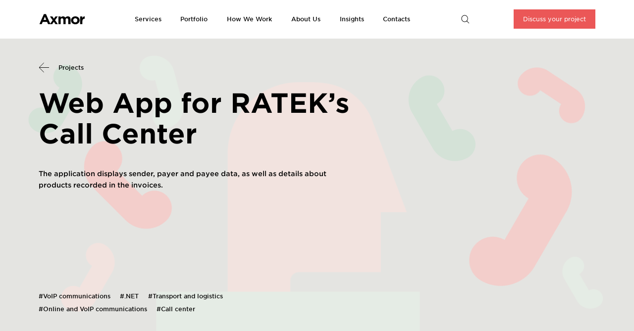

--- FILE ---
content_type: text/html; charset=UTF-8
request_url: https://axmorsoftware.com/projects/contact-center-web-application/
body_size: 16511
content:
<!DOCTYPE html><html lang="en"><head><meta http-equiv="Content-Type" content="text/html; charset=utf-8"><meta name="viewport" content="width=device-width, initial-scale=1, minimum-scale=1.0, maximum-scale=1.0, user-scalable=no"><meta http-equiv="X-UA-Compatible" content="IE=edge"><meta name="title" content="Axmor"><meta name="format-detection" content="telephone=no"><link rel="apple-touch-icon" sizes="180x180" href="/wp-content/themes/axms-theme1/assets/apple-touch-icon.png"><link rel="icon" type="image/png" sizes="32x32" href="/wp-content/themes/axms-theme1/assets/favicon-32x32.png"><link rel="icon" type="image/png" sizes="16x16" href="/wp-content/themes/axms-theme1/assets/favicon-16x16.png"><link rel="manifest" href="/wp-content/themes/axms-theme1/assets/site.webmanifest"><link rel="mask-icon" href="/wp-content/themes/axms-theme1/assets/safari-pinned-tab.svg" color="#ffffff"><link rel="preload" href="/wp-content/themes/axms-theme1/assets/css/woff2/GothamSSm-Medium_Web.woff2" as="font" type="font/woff2" crossorigin="anonymous"><link rel="preload" href="/wp-content/themes/axms-theme1/assets/css/woff2/GothamSSm-Book_Web.woff2" as="font" type="font/woff2" crossorigin="anonymous"><link rel="preload" href="/wp-content/themes/axms-theme1/assets/css/woff2/GothamSSm-Bold_Web.woff2" as="font" type="font/woff2" crossorigin="anonymous"><link rel="preload" href="/wp-content/themes/axms-theme1/assets/css/woff2/GothamSSm-Light_Web.woff2" as="font" type="font/woff2" crossorigin="anonymous"><link rel="preload" href="/wp-content/themes/axms-theme1/assets/css/woff2/GothamSSm-Black_Web.woff2" as="font" type="font/woff2" crossorigin="anonymous"> <script>function fvmuag(){if(navigator.userAgent.match(/x11.*fox\/54|oid\s4.*xus.*ome\/62|oobot|ighth|tmetr|eadles|ingdo/i))return!1;if(navigator.userAgent.match(/x11.*ome\/75\.0\.3770\.100/i)){var e=screen.width,t=screen.height;if("number"==typeof e&&"number"==typeof t&&862==t&&1367==e)return!1}return!0}</script><title>Web app for RATEK’s call center &mdash; Axmor</title><meta name="robots" content="max-snippet:-1, max-image-preview:large, max-video-preview:-1"/><link rel="canonical" href="https://axmorsoftware.com/projects/contact-center-web-application/" /><meta property="og:locale" content="en_US" /><meta property="og:type" content="article" /><meta property="og:title" content="Web app for RATEK’s call center &mdash; Axmor" /><meta property="og:url" content="https://axmorsoftware.com/projects/contact-center-web-application/" /><meta property="og:site_name" content="Axmor" /><meta property="article:section" content="projects" /><meta property="article:published_time" content="2020-02-09T11:21:57+00:00" /><meta property="article:modified_time" content="2022-12-23T00:00:25+00:00" /><meta property="og:updated_time" content="2022-12-23T00:00:25+00:00" /><meta name="twitter:card" content="summary_large_image" /><meta name="twitter:title" content="Web app for RATEK’s call center &mdash; Axmor" /> <script type='application/ld+json' class='yoast-schema-graph yoast-schema-graph--main'>{"@context":"https://schema.org","@graph":[{"@type":"Organization","@id":"https://axmorsoftware.com/#organization","name":"Axmor","url":"https://axmorsoftware.com/","sameAs":[],"logo":{"@type":"ImageObject","@id":"https://axmorsoftware.com/#logo","inLanguage":"en-US","url":"https://axmorsoftware.com/wp-content/uploads/2020/02/logo180x180.png","width":180,"height":180,"caption":"Axmor"},"image":{"@id":"https://axmorsoftware.com/#logo"}},{"@type":"WebSite","@id":"https://axmorsoftware.com/#website","url":"https://axmorsoftware.com/","name":"Axmor","inLanguage":"en-US","publisher":{"@id":"https://axmorsoftware.com/#organization"},"potentialAction":{"@type":"SearchAction","target":"https://axmorsoftware.com/?s={search_term_string}","query-input":"required name=search_term_string"}},{"@type":"WebPage","@id":"https://axmorsoftware.com/projects/contact-center-web-application/#webpage","url":"https://axmorsoftware.com/projects/contact-center-web-application/","name":"Web app for RATEK\u2019s call center &mdash; Axmor","isPartOf":{"@id":"https://axmorsoftware.com/#website"},"inLanguage":"en-US","datePublished":"2020-02-09T11:21:57+00:00","dateModified":"2022-12-23T00:00:25+00:00"},{"@type":"Article","@id":"https://axmorsoftware.com/projects/contact-center-web-application/#article","isPartOf":{"@id":"https://axmorsoftware.com/projects/contact-center-web-application/#webpage"},"author":{"@id":"https://axmorsoftware.com/#/schema/person/43a9d99cecf46b7ce9d722e0c7bdb1e1"},"headline":"Web app for RATEK\u2019s call center","datePublished":"2020-02-09T11:21:57+00:00","dateModified":"2022-12-23T00:00:25+00:00","commentCount":0,"mainEntityOfPage":{"@id":"https://axmorsoftware.com/projects/contact-center-web-application/#webpage"},"publisher":{"@id":"https://axmorsoftware.com/#organization"},"articleSection":"VoIP communications,.NET,Transport and logistics,Online and VoIP communications,projects,Call center","inLanguage":"en-US"},{"@type":["Person"],"@id":"https://axmorsoftware.com/#/schema/person/43a9d99cecf46b7ce9d722e0c7bdb1e1","name":"\u041a\u0441\u0435\u043d\u0438\u044f \u041d\u0438\u043a\u043e\u043b\u0430\u0435\u0432\u0430","sameAs":[]}]}</script> <link rel='stylesheet' id='fvm-header-0-css'  href='https://axmorsoftware.com/wp-content/uploads/cache/fvm/1670579454/out/header-5cb0a88ff921a173f0c02c40c3f8d7a297af8119.min.css' type='text/css' media='all' /> <script type='text/javascript' src='https://axmorsoftware.com/wp-content/uploads/cache/fvm/1670579454/out/header-c2b391d61748d015d0d10096f226ca2fe95b5f26.min.js'></script><link rel='https://api.w.org/' href='https://axmorsoftware.com/wp-json/' /><meta name="msapplication-TileColor" content="#000000"><meta name="theme-color" content="#ffffff">  <script>(function (w, d, s, l, i) {
        w[l] = w[l] || [];
        w[l].push({'gtm.start': new Date().getTime(), event: 'gtm.js'});
        var f = d.getElementsByTagName(s)[0],
          j = d.createElement(s), dl = l != 'dataLayer' ? '&l=' + l : '';
        j.async = true;
        j.src = 'https://www.googletagmanager.com/gtm.js?id=' + i + dl;
        f.parentNode.insertBefore(j, f);
      })(window, document, 'script', 'dataLayer', 'GTM-KMH42QM');</script>   <script type="text/javascript">var _tmr = window._tmr || (window._tmr = []);
      _tmr.push({id: '3406473', type: 'pageView', start: (new Date()).getTime()});
      (function (d, w, id) {
        if (d.getElementById(id)) return;
        var ts = d.createElement('script');
        ts.type = 'text/javascript';
        ts.async = true;
        ts.id = id;
        ts.src = 'https://top-fwz1.mail.ru/js/code.js';
        var f = function () {
          var s = d.getElementsByTagName('script')[0];
          s.parentNode.insertBefore(ts, s);
        };
        if (w.opera == '[object Opera]') {
          d.addEventListener('DOMContentLoaded', f, false);
        } else {
          f();
        }
      })(document, window, 'tmr-code');</script> </head><body>  <noscript><iframe src="https://www.googletagmanager.com/ns.html?id=GTM-KMH42QM"
height="0" width="0" style="display:none;visibility:hidden"></iframe></noscript>   <noscript><div><img src="https://top-fwz1.mail.ru/counter?id=3406473;js=na" style="position:absolute;left:-9999px;" alt="Top.Mail.Ru" /></div></noscript> <div class="app"><div class="page"> <header><div class="container-fluid"><div class="row align-items-center flex-nowrap header__wrap"><div class="col col-lg-3"><div class="logo__box"> <a href="/" aria-label="home-page"> <svg viewBox="0 0 577 132" fill="none" xmlns="http://www.w3.org/2000/svg"> <g clip-path="url(#clip0_4686_22)"> <path fill-rule="evenodd" clip-rule="evenodd" d="M1.67139 108.88L41.369 19.7947H60.1615L98.0063 104.714L119.869 74.5085L95.9162 41.1494H117.488L130.722 60.8632L144.081 41.1494H165.121L141.168 74.1282L166.181 108.88H144.609L130.319 87.7778L116.029 108.88H78.5513L70.0792 89.0385H30.9097L22.4421 108.88H1.67139ZM50.499 43.1708L38.1914 71.8546H62.8065L50.499 43.1708Z" fill="black"/> <path d="M171.01 108.88H191.123V71.0977C191.123 61.9951 195.755 57.3242 203.296 57.3242C210.842 57.3242 215.075 61.9994 215.075 71.0977V108.876H235.193V71.0977C235.193 61.9951 239.82 57.3242 247.366 57.3242C254.907 57.3242 259.141 61.9994 259.141 71.0977V108.876H279.258V64.7814C279.258 48.4822 270.258 39.8882 255.306 39.8882C245.643 39.8882 238.236 43.6831 232.015 50.6318C228.31 43.807 221.292 39.8882 212.032 39.8882C201.841 39.8882 195.755 45.072 191.123 50.7558V41.1489H171.005V108.884L171.01 108.88Z" fill="black"/> <path fill-rule="evenodd" clip-rule="evenodd" d="M360.238 75.1415C360.238 94.5989 343.831 110.398 321.731 110.398C299.765 110.398 283.488 94.8553 283.488 75.1415C283.488 55.6842 299.895 39.885 321.995 39.885C343.965 39.885 360.238 55.4278 360.238 75.1415ZM303.337 75.1415C303.337 85.1245 310.882 93.8425 321.995 93.8425C333.51 93.8425 340.389 85.3766 340.389 75.1415C340.389 65.1586 332.848 56.4406 321.731 56.4406C310.22 56.4406 303.337 64.9065 303.337 75.1415Z" fill="black"/> <path d="M364.808 108.88H384.921V83.8585C384.921 67.6875 393.124 59.9781 406.493 59.9781H407.549V39.8883C395.64 39.3798 389.025 45.4439 384.921 54.7943V41.149H364.808V108.884V108.88Z" fill="black"/> </g> <defs> <clipPath id="clip0_4686_22"> <rect width="407" height="132" fill="white"/> </clipPath> </defs> </svg> </a></div></div><div class="col d-none d-lg-block menu__offset"><div class="d-flex"> <a class="menu__item mr-40" id="menu-services-link">Services</a> <a class="menu__item mr-40" id="menu-our-exp-link">Portfolio</a> <a class="menu__item mr-40" id="menu-our-work-link">How We Work</a> <a class="menu__item mr-40" id="menu-about-us-link">About Us</a> <a href="/articles/" class="menu__item mr-40">Insights</a> <a href="/contacts/" class="menu__item">Contacts</a></div></div><div class="col-auto col-lg-4"><div class="row align-items-center"><div class="col"> <a class="d-table search__open" title="Search"> <svg viewBox="0 0 18 18" fill="none" xmlns="http://www.w3.org/2000/svg"> <path fill-rule="evenodd" clip-rule="evenodd" d="M1.5 7.5C1.5 4.18629 4.18629 1.5 7.5 1.5C10.8137 1.5 13.5 4.18629 13.5 7.5C13.5 9.10409 12.8705 10.5611 11.8451 11.6376L11.8367 11.63L11.6653 11.8186C10.5862 12.8597 9.11788 13.5 7.5 13.5C4.18629 13.5 1.5 10.8137 1.5 7.5ZM11.8448 12.9888C10.6511 13.935 9.14152 14.5 7.5 14.5C3.63401 14.5 0.5 11.366 0.5 7.5C0.5 3.63401 3.63401 0.5 7.5 0.5C11.366 0.5 14.5 3.63401 14.5 7.5C14.5 9.36311 13.7721 11.0562 12.5852 12.3105L17.3367 16.63L16.6641 17.37L11.8448 12.9888Z" fill="currentColor"/> </svg> </a></div><div class="col-auto d-none d-lg-block"> <a class="btn open-discuss-modal-btn" id="discuss-btn-topmenu">Discuss your project</a></div><div class="col-auto d-lg-none ml-sm-20 mr-sm-10"> <a class="menu__btn mob-menu-btn main"> <svg viewBox="0 0 20 8" fill="none" xmlns="http://www.w3.org/2000/svg"> <rect width="20" height="1" fill="currentColor"/> <rect y="7" width="20" height="1" fill="currentColor"/> </svg> </a></div></div></div></div></div> </header><div id="scroll-up" class="scroll-up"><div class="scroll-up-btn"> <svg width="20" height="20" viewBox="0 0 20 20" fill="none" xmlns="http://www.w3.org/2000/svg"><path fill-rule="evenodd" clip-rule="evenodd" d="M10 -8.74228e-07L20 10.2834L19.2824 11L10.5 1.94861L10.5 20L9.5 20L9.5 1.94861L0.717618 11L8.49456e-07 10.2834L10 -8.74228e-07Z" fill="white"/></svg></div></div><div class="page__banner  d-flex flex-column mb-60 mb-sm-80 mb-lg-120"><div class="page__main-img order-2 order-lg-1"> <img src="https://axmorsoftware.com/wp-content/uploads/2022/12/banner_p-8.png" alt=""></div><div class="container-fluid relative order-1 order-lg-2"><div class="d-flex mb-20 mb-sm-30"> <a href="https://axmorsoftware.com/projects/" class="d-flex align-items-center link__arrow link__arrow_back"><div> <svg viewBox="0 0 32 22" fill="none"
xmlns="http://www.w3.org/2000/svg"> <path fill="currentColor" d="M31.34 11.5h-30v-1h30z"/> <path d="M10.922 1L1 11l9.922 10" stroke="currentColor"/> </svg></div><div>Projects</div> </a></div><div class="row"><div class="col-lg-9"><h1>Web App for RATEK’s Call Center</h1></div></div></div><div class="container-fluid relative order-3"><div class="row"><div class="col-md-tablet-6 col-lg-8"><div class="h4 font-weight-medium mb-40">The application displays sender, payer and payee data, as well as details about products recorded in the invoices.</div></div></div></div><div class="container-fluid relative order-4 mt-auto"><div class="row align-items-start"><div class="col-lg-6 d-flex flex-wrap"> <a href="/projects/?catIds=609" class="d-block mr-20 mb-5">#VoIP communications</a><a href="/projects/?catIds=620" class="d-block mr-20 mb-5">#.NET</a><a href="/projects/?catIds=583" class="d-block mr-20 mb-5">#Transport and logistics</a><a href="/projects/?catIds=608" class="d-block mr-20 mb-5">#Online and VoIP communications</a><a href="/projects/?catIds=336" class="d-block mr-20 mb-5">#Call center</a></div></div></div></div><div class="overflow_hidden"><div class="container-fluid"><div class="row"><div class="col-lg-9 mr-auto order-sm-1 mb-60 mb-sm-80 mb-lg-100"><h2>Objective</h2><p>To design and develop a web app to work with operators on outbound calls. The application should display the following: sender, payer and payee data, as well as other details about various products recorded in the invoice. The crucially important transport information should be readily accessible to the operator on the first screen without the need to open additional windows. The new web app should be fully synchronized with the company's existing system, utilizing the same transport database. Outgoing calls must be made through the company's PBX (Asterisk).</p><h2>Solution</h2><p>Axmor’s team of experts developed a single-page web application (SPA) on the ASP.NET Core 2.0 Web API and Angular platform.</p><p>Upon cargo arriving at the destination, the operator is automatically assigned the task of informing the recipient. The application displays the electronic invoice data. The call center operator can close the task after having made the call, or postpone it, indicating the reason. Database access is provided via API developed by the client's team. Outbound calls are conducted by IP phone or SIP based apps.</p></div><div class="col-15 order-sm-3"></div> <div class="col-lg-4 order-sm-2 d-flex flex-column"><div class="row mh-100 flex-lg-column"><div class="col-sm-tablet-half col-lg-auto mb-60 mb-sm-80"><div class="h3 mb-20"> Technology</div><div class="d-flex flex-wrap"><div class="mr-20 mb-10">.NET Core (C#)</div><div class="mr-20 mb-10">SPA (Angular)</div><div class="mr-20 mb-10">Web API</div><div class="mr-20 mb-10">Telerik Kendo UI</div><div class="mr-20 mb-10">SignalR</div></div></div><div class="col-sm-tablet-half col-lg-auto mt-sm-40 mt-lg-auto mb-60 mb-sm-80 mb-lg-100 factoid__box factoid__box_project factoid__box_static"> <svg class="factoid__icon" style="width=6rem; height=5rem;" viewBox="0 0 296 223" fill="none"
xmlns="http://www.w3.org/2000/svg"> <path d="M11.197 221.107l.09.406.415-.013c37.891-1.217 68.754-9.892 90.143-29.454 21.402-19.573 33.231-49.965 33.231-94.416V.5H16.029v119.508h44.797v2.539c0 15.381-4.952 27.697-14.745 36.704-9.807 9.018-24.522 14.767-44.135 16.887l-.553.06.119.544 9.686 44.365zm161.029 0l.089.406.416-.013c37.589-1.218 68.301-9.892 89.614-29.455C283.67 172.472 295.5 142.081 295.5 97.63V.5H176.452v119.508h45.403v2.539c0 15.381-4.952 27.697-14.745 36.704-9.807 9.018-24.522 14.767-44.135 16.887l-.553.06.118.544 9.686 44.365z"
stroke="#F37879"/> </svg><div class="mb-30"> In just a few months, we managed to get the application in working order. This became possible due to Axmor's professional developers team and active interaction with us throughout the project.</div><div class="mb-30 d-flex"> <a href="https://axmorsoftware.com/testimonials/#ratek-2"
class="d-flex align-items-center link__arrow"><div> <svg viewBox="0 0 32 22" fill="none"
xmlns="http://www.w3.org/2000/svg"> <path fill="currentColor" d="M0 10.5h30v1H0z"/> <path d="M20.418 21l9.921-10-9.921-10" stroke="currentColor"/> </svg></div><div>Read more</div> </a></div></div></div></div></div></div></div><div class="container-fluid"><div class="row"><div class="col-lg-7"><div class="h2 mb-80 mb-sm-100 mb-lg-140"> Features</div></div></div><div class="row justify-content-between"><div class="col-sm-tablet-4 col-lg-7"><div class="number__box"><div class="number__outline">1</div><div class="h3 mb-20"> Customer database web app integration</div><div class="pb-60 pb-sm-80 pb-lg-100"><p>The new app is integrated into the existing client infrastructure. The project was delivered by a combined team, which included Axmor developers and the client’s in-house programming team.</p></div></div></div><div class="col-sm-tablet-4 col-lg-7"><div class="number__box"><div class="number__outline">2</div><div class="h3 mb-20"> Open source software utilization</div><div class="pb-60 pb-sm-80 pb-lg-100"><p>The use of Asterisk open-source PBX will allow the customer to save money on licensing costs and phase out expensive Cisco software products.An open source .NET Core 2.0 platform was used to implement the application server side.</p></div></div></div><div class="col-sm-tablet-4 col-lg-7"><div class="number__box"><div class="number__outline">3</div><div class="h3 mb-20"> Operator specific UI design</div><div class="pb-60 pb-sm-80 pb-lg-100"><p>In cooperation with the client's team, Axmor's designers developed the web app UI. The web application allows the operators to immediately monitor important information for making decisions regarding outgoing calls.Related data windows are not self-locking (modal) and can be freely arranged in any order.The UI is optimized for keyboard operation, thereby helping to improve operator performance.</p></div></div></div></div></div><div class="bg-light-grey py-30 py-sm-60 py-lg-80 mb-60 mb-sm-80 mb-lg-140"><div class="container-fluid"><div class="row"><div class="col-md-tablet-3 col-lg-6"><div class="h2 mb-20 mb-sm-40 mb-lg-0"> Client’s benefits</div></div><div class="col-md-tablet-6 col-lg-9"><div class="h4"><ul><li>The developed application has been integrated into the existing call center infrastructure, allowing a seamless transition to the new information system.</li><li>Ability to improve the efficiency and performance of outgoing calls.</li><li>Branch operators now have the option to work remotely, not necessarily from the company's office.</li><li>Opportunities for business scalability and development of the system's functionality using up-to-date technologies. Gradual phasing out of outdated software.</li><li>Savings made on licensing costs due to the use of open source software.</li></ul></div></div></div></div></div><div class="container-fluid"><div class="tile tile_tablet"><div class="tile__scroll"><div class="row flex-nowrap flex-lg-wrap">  <div class="prj-snippet col-sm-tablet-6 col-lg-6 mb-sm-40 "> <a href="https://axmorsoftware.com/projects/social-media-messages-analyzer/" class="project__link project__link_wide " style="color: #ffffff"><div class="project__img" style="background-color: #697bd2;"></div><div class="project__text" ><div class="project__name">Student Interactions on Social Networks Analysis</div><div class="project__tag">BI-systems</div></div><div class="d-flex project__arrow"><div><div class="d-flex align-items-center font-weight-normal"><div> <svg viewBox="0 0 22 22" fill="none" xmlns="http://www.w3.org/2000/svg"><path fill="currentColor" d="M0 10.5h19.843v1H0z"></path><path d="M10.418 21l9.921-10-9.921-10" stroke="currentColor"></path></svg></div></div></div></div> </a></div>  <div class="prj-snippet col-sm-tablet-6 col-lg-6 mb-sm-40 "> <a href="https://axmorsoftware.com/projects/mobile-unified-communications-application/" class="project__link project__link_wide " style="color: #ffffff"><div class="project__img" style="background-color: #8cbba2;"> <img src="https://axmorsoftware.com/wp-content/uploads/2020/02/snippet_p2865-880x560.png"></div><div class="project__text" ><div class="project__name">Mobile Unified Communications Application</div><div class="project__tag">Mobile app</div></div><div class="d-flex project__arrow"><div><div class="d-flex align-items-center font-weight-normal"><div> <svg viewBox="0 0 22 22" fill="none" xmlns="http://www.w3.org/2000/svg"><path fill="currentColor" d="M0 10.5h19.843v1H0z"></path><path d="M10.418 21l9.921-10-9.921-10" stroke="currentColor"></path></svg></div></div></div></div> </a></div><div class="col-lg-3 d-none d-lg-block"></div><div class="col-lg-3 d-none d-lg-block"></div>  <div class="prj-snippet col-sm-tablet-6 col-lg-6 mb-sm-40 "> <a href="https://axmorsoftware.com/projects/decision-analytics/" class="project__link project__link_wide " style="color: #333333"><div class="project__img" style="background-color: #f2f3ee;"></div><div class="project__text" ><div class="project__name">Decision Analytics</div><div class="project__tag">IoT</div></div><div class="d-flex project__arrow"><div><div class="d-flex align-items-center font-weight-normal"><div> <svg viewBox="0 0 22 22" fill="none" xmlns="http://www.w3.org/2000/svg"><path fill="currentColor" d="M0 10.5h19.843v1H0z"></path><path d="M10.418 21l9.921-10-9.921-10" stroke="currentColor"></path></svg></div></div></div></div> </a></div>  <div class="prj-snippet col-sm-tablet-6 col-lg-6 mb-sm-40 "> <a href="https://axmorsoftware.com/projects/clinical-guidelines-development/" class="project__link project__link_wide " style="color: #ffffff"><div class="project__img" style="background-color: #8cbba2;"> <img src="https://axmorsoftware.com/wp-content/uploads/2020/02/snippet_1926-880x560.png"></div><div class="project__text" ><div class="project__name">Development of Сlinical Guidelines</div><div class="project__tag">Analytical system  </div></div><div class="d-flex project__arrow"><div><div class="d-flex align-items-center font-weight-normal"><div> <svg viewBox="0 0 22 22" fill="none" xmlns="http://www.w3.org/2000/svg"><path fill="currentColor" d="M0 10.5h19.843v1H0z"></path><path d="M10.418 21l9.921-10-9.921-10" stroke="currentColor"></path></svg></div></div></div></div> </a></div></div></div></div><div class="pb-60 pb-sm-80 pb-lg-140"><div class="row"><div class="col-xs-phone-3 col-sm-tablet-3 col-lg-3 relative"><div class="project__desc project__desc_featured"><div class="desc__box"><div class="mb-30"> We develop custom software that takes into account your business priorities and provides functionality that is not available in out-of-the-box products.</div><div class="mb-30 d-flex"> <a href="/projects/" class="d-flex align-items-center link__arrow"><div> <svg viewBox="0 0 32 22" fill="none"
xmlns="http://www.w3.org/2000/svg"> <path fill="currentColor" d="M0 10.5h30v1H0z"/> <path d="M20.418 21l9.921-10-9.921-10" stroke="currentColor"/> </svg></div><div>More projects</div> </a></div></div></div></div></div></div></div></div></div> <div class="container-fluid d-sm-none"><div class="row"><div class="col-sm-tablet-7 col-md-tablet-6 col-lg-11"><div class="h1 mb-40">Let’s see how we can make your business stronger</div></div></div></div><div class="discuss-btn mb-60"> <button class="btn btn_lg open-discuss-modal-btn" id="discuss-btn">Discuss your project</button></div> <footer><div class="overflow_hidden relative pb-80 pb-sm-0 pb-md-80"><div class=footer__graphic> <img src="/wp-content/uploads/2020/05/graphic-a.svg" alt=""></div><div class="container-fluid"><div class="d-none d-sm-block"><div class="row"><div class="col-sm-tablet-7 col-md-tablet-6 col-lg-11"><div class="h1 mb-40">Let’s see how we can make your business stronger</div></div></div><div class="mb-50 mb-sm-60 mb-lg-120 d-sm-flex"><div> <button class="btn btn_lg open-discuss-modal-btn" id="discuss-btn-footer">Discuss your project</button></div></div></div><div class="row pt-20"><div class="col-xs-phone-3 col-sm-tablet-3 col-md d-flex flex-column order-1 order-md-3"><div class="mb-20"><div>+1 650 996 2875</div><div><a href="mailto:sales@axmorsoftware.com">sales@axmorsoftware.com</a></div></div><div class="mb-60 mb-sm-60 mb-md-20 d-flex align-items-center mt-auto"> <a href="https://www.facebook.com/AxmorSoftware" class="social__link fb" title="Facebook" target="_blank" aria-label="Facebook"> <svg viewBox="0 0 12 21" fill="none" xmlns="http://www.w3.org/2000/svg"> <path fill-rule="evenodd" clip-rule="evenodd" d="M3 5.5V6.75V8H0.5C0.223858 8 0 8.22386 0 8.5V12.5C0 12.7761 0.223858 13 0.5 13H3V20.5C3 20.7761 3.22386 21 3.5 21H7.5C7.77614 21 8 20.7761 8 20.5V13H10.5C10.7294 13 10.9294 12.8439 10.9851 12.6213L11.9851 8.62127C12.0224 8.4719 11.9889 8.31365 11.8941 8.19229C11.7993 8.07094 11.654 8 11.5 8H8V6.75C8 6.75 8 5.98816 8 5.5C7.60948 5.5 7 5.5 7 5.5V7V8.5C7 8.77614 7.22386 9 7.5 9H10.8596L10.1096 12H7.5C7.22386 12 7 12.2239 7 12.5V20H4V12.5C4 12.2239 3.77614 12 3.5 12H1V9H3.5C3.77614 9 4 8.77614 4 8.5V7V5.5H3ZM3 5.5H4C4 3 6 1 8.5 1H11V4H8.5C7.5 4 7 4.5 7 5.5C7 5.5 7.60948 5.5 8 5.5C8 5.22386 8.22386 5 8.5 5C9 5 11.5 5 11.5 5C11.7761 5 12 4.77614 12 4.5V0.5C12 0.223858 11.7761 0 11.5 0H8.5C5.5 0 3 2.5 3 5.5Z" fill="currentColor"/> </svg> </a> <a href="https://instagram.com/axmor_software" class="social__link inst" title="Instagram" target="_blank" aria-label="Instagram"> <svg viewBox="0 0 21 21" fill="none" xmlns="http://www.w3.org/2000/svg"> <path fill-rule="evenodd" clip-rule="evenodd" d="M0 5.5C0 2.46244 2.46244 0 5.5 0H15.5C18.5375 0 21 2.46244 21 5.5V15.5C21 18.5375 18.5375 21 15.5 21H5.5C2.46244 21 0 18.5375 0 15.5V5.5ZM5.5 1C3.01472 1 1 3.01472 1 5.5V15.5C1 17.9853 3.01472 20 5.5 20H15.5C17.9853 20 20 17.9853 20 15.5V5.5C20 3.01472 17.9853 1 15.5 1H5.5ZM14.4943 12.5726C14.9303 11.7324 15.0901 10.7762 14.9513 9.83997C14.8097 8.88488 14.3646 8.00072 13.682 7.31801C12.9992 6.63532 12.1151 6.19029 11.1601 6.04868C10.2237 5.90984 9.26758 6.06976 8.42743 6.5057C7.58729 6.94163 6.90599 7.63138 6.48045 8.47684C6.0549 9.3223 5.90679 10.2804 6.05715 11.2149C6.20753 12.1494 6.64873 13.0127 7.31802 13.6819C7.98731 14.3512 8.85059 14.7924 9.7851 14.9428C10.7195 15.0933 11.6777 14.9451 12.5231 14.5195C13.3686 14.094 14.0584 13.4127 14.4943 12.5726ZM13.6067 12.112C13.9458 11.4586 14.0701 10.7148 13.9621 9.98664C13.852 9.24379 13.5058 8.55611 12.9749 8.02512C12.4438 7.49414 11.7562 7.14801 11.0134 7.03786C10.2851 6.92988 9.54145 7.05426 8.888 7.39332C8.23456 7.73238 7.70466 8.26885 7.37368 8.92643C7.0427 9.58401 6.9275 10.3292 7.04445 11.0561C7.16141 11.7828 7.50457 12.4543 8.02512 12.9748C8.54569 13.4954 9.21713 13.8386 9.94397 13.9555C10.6707 14.0725 11.416 13.9573 12.0735 13.6263C12.7311 13.2954 13.2677 12.7655 13.6067 12.112ZM18.4784 4.20664C18.5401 4.62276 18.4689 5.04775 18.2752 5.42113C18.0814 5.79453 17.7749 6.09733 17.3992 6.28647C17.0234 6.4756 16.5976 6.54143 16.1822 6.4746C15.7669 6.40776 15.3832 6.21167 15.0857 5.91421C14.7883 5.61675 14.5923 5.23307 14.5255 4.81773C14.4585 4.40241 14.5244 3.97658 14.7135 3.60082C14.9027 3.22506 15.2055 2.9185 15.5788 2.72476C15.9522 2.531 16.3772 2.45993 16.7933 2.52164C17.2178 2.58457 17.6108 2.78236 17.9142 3.08578C18.2176 3.38921 18.4154 3.78217 18.4784 4.20664ZM17.4892 4.35332C17.5201 4.56138 17.4844 4.77387 17.3876 4.96057C17.2907 5.14727 17.1375 5.29867 16.9496 5.39323C16.7617 5.4878 16.5488 5.52071 16.3411 5.4873C16.1335 5.45388 15.9416 5.35583 15.7929 5.20711C15.6441 5.05837 15.5461 4.86653 15.5127 4.65887C15.4793 4.45121 15.5122 4.23829 15.6067 4.05041C15.7013 3.86253 15.8527 3.70925 16.0394 3.61238C16.2261 3.5155 16.4386 3.47997 16.6467 3.51082C16.8589 3.54229 17.0554 3.64118 17.2071 3.79289C17.3588 3.94461 17.4577 4.14109 17.4892 4.35332Z" fill="currentColor"/> </svg> </a> <a href="https://www.youtube.com/channel/UC9Uv8FGJpiaBQojAgUtl3Ow" class="social__link yt" title="Youtube" target="_blank" aria-label="Youtube"> <svg viewBox="0 0 23 17" fill="none" xmlns="http://www.w3.org/2000/svg"> <path fill-rule="evenodd" clip-rule="evenodd" d="M11.5006 0.5C11.5006 0 11.5006 0 11.5005 0H11.5002H11.4992H11.4953L11.4803 1.48416e-05L11.4218 0.00011754C11.3706 0.000234693 11.2954 0.000468612 11.1992 0.000935704C11.0068 0.00186989 10.7303 0.003737 10.3932 0.00746921C9.71918 0.0149313 8.80198 0.0298596 7.83022 0.0597447C6.85928 0.0896044 5.82974 0.134516 4.93231 0.202259C4.04928 0.268916 3.25057 0.360395 2.76719 0.494185L2.76718 0.494132L2.76007 0.496213C2.20218 0.659559 1.69785 0.971809 1.29711 1.39938C0.89648 1.82682 0.613383 2.35448 0.474583 2.92839C0.472044 2.93888 0.469847 2.94946 0.467993 2.9601C0.148288 4.79489 -0.00817413 6.6561 0.00056436 8.52037C-0.0106685 10.3986 0.145801 12.2741 0.467997 14.1227C0.470745 14.1385 0.474248 14.1541 0.478494 14.1695C0.631557 14.7257 0.921121 15.2335 1.32092 15.643L1.32097 15.6431C1.7209 16.0527 2.21776 16.3502 2.76433 16.505L2.76719 16.5058C3.25057 16.6396 4.04928 16.7311 4.93231 16.7977C5.82974 16.8655 6.85928 16.9104 7.83022 16.9403C8.80198 16.9701 9.71918 16.9851 10.3932 16.9925C10.7303 16.9963 11.0068 16.9981 11.1992 16.9991C11.2954 16.9995 11.3706 16.9998 11.4218 16.9999L11.4803 17L11.4953 17L11.4992 17H11.5002H11.5005C11.5006 17 11.5006 17 11.5006 16.5C11.5006 17 11.5006 17 11.5007 17H11.501H11.502L11.5059 17L11.5209 17L11.5794 16.9999C11.6306 16.9998 11.7058 16.9995 11.802 16.9991C11.9944 16.9981 12.2709 16.9963 12.608 16.9925C13.282 16.9851 14.1992 16.9701 15.171 16.9403C16.1419 16.9104 17.1714 16.8655 18.0689 16.7977C18.9519 16.7311 19.7506 16.6396 20.234 16.5058L20.234 16.5059L20.2411 16.5038C20.7989 16.3404 21.3032 16.0283 21.704 15.6007C22.1047 15.1732 22.3878 14.6455 22.5266 14.0716C22.5291 14.0611 22.5313 14.0505 22.5332 14.0399C22.8504 12.2188 23.0069 10.3717 23.0006 8.5214C23.0118 6.64295 22.8554 4.76742 22.5332 2.91869C22.5313 2.90805 22.5291 2.89748 22.5266 2.88698C22.3878 2.31313 22.1047 1.78546 21.704 1.358C21.3033 0.930413 20.7989 0.618163 20.2411 0.45482C20.2351 0.453071 20.2291 0.451434 20.2231 0.44991C19.7438 0.328775 18.9488 0.245431 18.0656 0.18456C17.1691 0.12277 16.1403 0.0817855 15.1696 0.0545307C14.1982 0.0272547 13.2813 0.0136286 12.6075 0.00681725C12.2705 0.00341064 11.9941 0.00170648 11.8018 0.000853866C11.7056 0.000427574 11.6305 0.0002141 11.5793 0.000107199L11.5209 1.35303e-05L11.5058 0H11.502H11.501H11.5007C11.5006 0 11.5006 0 11.5006 0.5ZM11.5006 0.5L11.5006 1H11.5004L11.4995 1L11.4959 1L11.4814 1.00001L11.4241 1.00011C11.3737 1.00023 11.2993 1.00046 11.204 1.00092C11.0135 1.00185 10.739 1.0037 10.4043 1.00741C9.7345 1.01482 8.8242 1.02965 7.86096 1.05927C6.89688 1.08892 5.88392 1.13327 5.00759 1.19942C4.11967 1.26645 3.41502 1.35316 3.03752 1.45697C2.6553 1.56957 2.30639 1.78485 2.02674 2.08323L2.02673 2.08323C1.74956 2.37895 1.5503 2.74587 1.45026 3.14839C1.14251 4.92038 0.991972 6.71784 1.00057 8.51831L1.00059 8.52373H1.00056C0.989574 10.335 1.13965 12.1436 1.44886 13.9264C1.5592 14.3131 1.76188 14.6632 2.03652 14.9445C2.31588 15.2306 2.66014 15.4359 3.03534 15.5424C3.41231 15.6465 4.11796 15.7334 5.00759 15.8006C5.88392 15.8667 6.89688 15.9111 7.86096 15.9407C8.8242 15.9704 9.7345 15.9852 10.4043 15.9926C10.739 15.9963 11.0135 15.9982 11.204 15.9991C11.2993 15.9995 11.3736 15.9998 11.4241 15.9999L11.4814 16L11.4959 16L11.4995 16H11.5004H11.5006L11.5006 16.5L11.5006 16H11.5008H11.5017L11.5053 16L11.5198 16L11.5771 15.9999C11.6276 15.9998 11.7019 15.9995 11.7972 15.9991C11.9877 15.9982 12.2622 15.9963 12.5969 15.9926C13.2667 15.9852 14.177 15.9704 15.1402 15.9407C16.1043 15.9111 17.1173 15.8667 17.9936 15.8006C18.8815 15.7336 19.5861 15.6468 19.9637 15.543C20.3459 15.4304 20.6948 15.2152 20.9744 14.9168L20.9744 14.9168C21.2516 14.621 21.4509 14.2541 21.5509 13.8516C21.8562 12.093 22.0068 10.3093 22.0006 8.52243L22.0006 8.51767C22.0116 6.70359 21.861 4.89238 21.5509 3.107C21.4509 2.70446 21.2516 2.33756 20.9744 2.04187L20.9744 2.04181C20.6961 1.74485 20.3491 1.53019 19.969 1.41715C19.5862 1.32197 18.8804 1.24309 17.9968 1.18219C17.1196 1.12173 16.1059 1.08122 15.1416 1.05414C14.178 1.02708 13.2674 1.01354 12.5974 1.00677C12.2625 1.00338 11.988 1.00169 11.7974 1.00084C11.702 1.00042 11.6277 1.00021 11.5772 1.00011L11.5199 1.00001L11.5053 1L11.5017 1L11.5009 1H11.5006L11.5006 0.5ZM9.75725 5.07125C9.60278 4.97857 9.4104 4.97615 9.25365 5.0649C9.0969 5.15365 9 5.31986 9 5.5V11.5C9 11.6801 9.0969 11.8463 9.25365 11.9351C9.41041 12.0239 9.60278 12.0214 9.75725 11.9287L14.7572 8.92874C14.9079 8.83838 15 8.67562 15 8.49999C15 8.32436 14.9079 8.1616 14.7572 8.07124L9.75725 5.07125ZM10 10.6169V6.38309L13.5282 8.49999L10 10.6169Z" fill="currentColor"/> </svg> </a> <a href="https://www.linkedin.com/company/axmor-software" class="social__link li" title="LinkedIn" target="_blank" aria-label="LinkedIn"> <svg viewBox="0 0 21 21" fill="none" xmlns="http://www.w3.org/2000/svg"> <path fill-rule="evenodd" clip-rule="evenodd" d="M0 1.91959C0 0.83584 0.932369 0 1.98832 0H19.0709C20.1531 0 21 0.860526 21 1.91959V19.0795C21 19.6596 20.684 20.1453 20.2858 20.4699C19.8874 20.7947 19.36 21 18.8322 21H1.74968C1.20306 21 0.748533 20.7782 0.439249 20.4041C0.138303 20.0402 0 19.5644 0 19.0795V1.91959ZM1.98832 0.954545C1.41009 0.954545 0.954545 1.41116 0.954545 1.91959V19.0795C0.954545 19.3916 1.0439 19.6374 1.17489 19.7958C1.29754 19.9442 1.47921 20.0455 1.74968 20.0455H18.8322C19.1225 20.0455 19.4404 19.9276 19.6827 19.7301C19.9252 19.5323 20.0455 19.2964 20.0455 19.0795V1.91959C20.0455 1.38647 19.6247 0.954545 19.0709 0.954545H1.98832ZM4.77273 3.46023C4.04741 3.46023 3.46023 4.04741 3.46023 4.77273C3.46023 5.49805 4.04741 6.08523 4.77273 6.08523C5.49805 6.08523 6.08523 5.49805 6.08523 4.77273C6.08523 4.04741 5.49805 3.46023 4.77273 3.46023ZM2.50568 4.77273C2.50568 3.52023 3.52023 2.50568 4.77273 2.50568C6.02523 2.50568 7.03977 3.52023 7.03977 4.77273C7.03977 6.02523 6.02523 7.03977 4.77273 7.03977C3.52023 7.03977 2.50568 6.02523 2.50568 4.77273ZM13.9707 8.47159C12.5995 8.47159 11.5677 9.16427 11.2591 9.72065L11.1228 9.96641H10.3349V8.59091H8.59091V17.1818H10.5V13.0744C10.5 12.2165 10.6826 11.4508 11.1263 10.8909C11.5848 10.3122 12.2662 10.0227 13.103 10.0227C13.8748 10.0227 14.4438 10.3986 14.7979 10.9616C15.1371 11.5011 15.2727 12.1959 15.2727 12.8835V17.1818H17.1818V12.3614C17.1818 10.9649 16.9784 10.0098 16.5166 9.40357C16.0796 8.82983 15.3312 8.47159 13.9707 8.47159ZM11.2894 8.33593C11.9724 7.85153 12.9232 7.51705 13.9707 7.51705C15.494 7.51705 16.5898 7.92435 17.276 8.82514C17.9374 9.69349 18.1364 10.9219 18.1364 12.3614V18.1364H14.3182V12.8835C14.3182 12.3016 14.2004 11.8046 13.9898 11.4697C13.794 11.1584 13.5168 10.9773 13.103 10.9773C12.5004 10.9773 12.119 11.1751 11.8744 11.4837C11.6151 11.8109 11.4545 12.3325 11.4545 13.0744V18.1364H7.63636V7.63636H11.2894V8.33593ZM2.86364 7.63636H6.68182V18.1364H2.86364V7.63636ZM3.81818 8.59091V17.1818H5.72727V8.59091H3.81818Z" fill="black"/> </svg> </a></div></div><div class="col-15 d-md-none order-2"></div><div class="col-xs-phone-3 col-sm-tablet-3 col-lg-3 d-flex flex-column order-3 order-md-1"><div class="mb-20"> 4433 Merlin Way Soquel, CA 95073, United States</div><div class="mb-120 mb-sm-60 mb-md-20 mt-auto"> &copy;&nbsp;Axmor, 2025</div></div><div class="col-15 d-md-none order-4"></div><div class="d-none d-sm-flex flex-column ml-auto order-5
col-sm-tablet-3 col-lg-3 footer__desc"
><div class="mb-sm-60 mb-lg-120"> Axmor. Business process automation.</div></div></div></div></div> </footer></div>  <div class="modal" id="modal-form"><div class="container-fluid my-sm-auto"><div class="row justify-content-center"><div class="col-sm-tablet-8 col-md-tablet-6 col-lg-8"><div class="modal__box p-20 p-sm-80"><div class="d-flex justify-content-end"> <a class="close" id="close-modal"> <svg viewBox="0 0 22 22" fill="none" xmlns="http://www.w3.org/2000/svg"><path d="M1 21L21 1M1 1l20 20L1 1z" stroke="currentColor"/></svg> </a></div><div class="h2 mb-20"> Discuss your project</div><div class="discuss-form-info"> <span>*</span> — required fields</div> <div role="form" class="wpcf7" id="wpcf7-f1370-o1" lang="en-US" dir="ltr"><div class="screen-reader-response"></div><form action="/projects/contact-center-web-application/#wpcf7-f1370-o1" method="post" class="wpcf7-form" enctype="multipart/form-data" novalidate="novalidate" id="discuss-project-form"><div style="display: none;"> <input type="hidden" name="_wpcf7" value="1370" /> <input type="hidden" name="_wpcf7_version" value="5.1.6" /> <input type="hidden" name="_wpcf7_locale" value="en_US" /> <input type="hidden" name="_wpcf7_unit_tag" value="wpcf7-f1370-o1" /> <input type="hidden" name="_wpcf7_container_post" value="0" /></div><div class="form-control mb-20"> <input type="text"  required name="ax-name" value="" size="40" class="wpcf7-form-control wpcf7-text required" id="wpcf7-discuss-name" aria-invalid="false" /> <label>Name <span class="discuss-form-required">*</span></label><div class="form-control__info"> <svg width="20" height="20" viewBox="0 0 20 20" fill="none" xmlns="http://www.w3.org/2000/svg"> <path fill-rule="evenodd" clip-rule="evenodd" d="M1 10C1 5.02944 5.02944 1 10 1C14.9706 1 19 5.02944 19 10C19 14.9706 14.9706 19 10 19C5.02944 19 1 14.9706 1 10ZM10 0C4.47715 0 0 4.47715 0 10C0 15.5228 4.47715 20 10 20C15.5228 20 20 15.5228 20 10C20 4.47715 15.5228 0 10 0Z" fill="#EB5757"/> <path d="M10 4V11M10 15V16" stroke="#EB5757" stroke-linecap="square"/> </svg><div class="form-control__tooltip">Required field</div></div><div id="wpcf7-discuss-name-err" class="form-control__err-message" type="hidden"></div></div><div class="form-control mb-20"> <input type="text"  required name="ax-company" value="" size="40" class="wpcf7-form-control wpcf7-text required" id="wpcf7-discuss-company" aria-invalid="false" /> <label>Company <span class="discuss-form-required">*</span></label><div class="form-control__info"> <svg width="20" height="20" viewBox="0 0 20 20" fill="none" xmlns="http://www.w3.org/2000/svg"> <path fill-rule="evenodd" clip-rule="evenodd" d="M1 10C1 5.02944 5.02944 1 10 1C14.9706 1 19 5.02944 19 10C19 14.9706 14.9706 19 10 19C5.02944 19 1 14.9706 1 10ZM10 0C4.47715 0 0 4.47715 0 10C0 15.5228 4.47715 20 10 20C15.5228 20 20 15.5228 20 10C20 4.47715 15.5228 0 10 0Z" fill="#EB5757"/> <path d="M10 4V11M10 15V16" stroke="#EB5757" stroke-linecap="square"/> </svg><div class="form-control__tooltip">Required field</div></div><div id="wpcf7-discuss-company-err" class="form-control__err-message" type="hidden"></div></div><div class="form-control mb-20"> <input type="text"  required name="ax-email" value="" size="40" class="wpcf7-form-control wpcf7-text required" id="wpcf7-discuss-email" aria-invalid="false" /> <label>Email <span class="discuss-form-required">*</span></label><div id="wpcf7-discuss-email-incorrect" class="validation__box">Invalid Email</div><div class="form-control__info"> <svg width="20" height="20" viewBox="0 0 20 20" fill="none" xmlns="http://www.w3.org/2000/svg"> <path fill-rule="evenodd" clip-rule="evenodd" d="M1 10C1 5.02944 5.02944 1 10 1C14.9706 1 19 5.02944 19 10C19 14.9706 14.9706 19 10 19C5.02944 19 1 14.9706 1 10ZM10 0C4.47715 0 0 4.47715 0 10C0 15.5228 4.47715 20 10 20C15.5228 20 20 15.5228 20 10C20 4.47715 15.5228 0 10 0Z" fill="#EB5757"/> <path d="M10 4V11M10 15V16" stroke="#EB5757" stroke-linecap="square"/> </svg><div class="form-control__tooltip">Required field</div></div><div id="wpcf7-discuss-email-err" class="form-control__err-message" type="hidden"></div></div><div class="form-control mb-20"> <input type="text"  required name="ax-phone" value="" size="40" class="wpcf7-form-control wpcf7-text required" id="wpcf7-discuss-phone" aria-invalid="false" /> <label>Phone <span class="discuss-form-required">*</span></label><div class="form-control__info"> <svg width="20" height="20" viewBox="0 0 20 20" fill="none" xmlns="http://www.w3.org/2000/svg"> <path fill-rule="evenodd" clip-rule="evenodd" d="M1 10C1 5.02944 5.02944 1 10 1C14.9706 1 19 5.02944 19 10C19 14.9706 14.9706 19 10 19C5.02944 19 1 14.9706 1 10ZM10 0C4.47715 0 0 4.47715 0 10C0 15.5228 4.47715 20 10 20C15.5228 20 20 15.5228 20 10C20 4.47715 15.5228 0 10 0Z" fill="#EB5757"/> <path d="M10 4V11M10 15V16" stroke="#EB5757" stroke-linecap="square"/> </svg><div class="form-control__tooltip">Required field</div></div><div id="wpcf7-discuss-phone-err" class="form-control__err-message" type="hidden"></div></div><div class="form-control mb-20"><textarea  required name="ax-about" cols="40" rows="5" class="wpcf7-form-control wpcf7-textarea" id="wpcf7-discuss-about" aria-invalid="false"></textarea><label>A few words about your project<div id="wpcf7-discuss-about-err" class="validation__box" type="hidden">Required field</div></label><div class="axmor-form-attachment" id="discuss-form-attachment"><div class="axmor-form-attached-file-info mb-30"> <span class="axmor-form-attached-file-name" id="discuss-form-attached-file-name"></span> <span class="axmor-form-attached-file-size" id="discuss-form-attached-file-size"></span></div><div class="axmor-form-attachment-label"> <a class="remove-form-attachment" id="discuss-form-remove-attache-btn"> <svg width="14" height="19" viewBox="0 0 14 19" fill="none" xmlns="http://www.w3.org/2000/svg"> <path fill-rule="evenodd" clip-rule="evenodd" d="M3.99992 0V3H-7.62939e-05V4H0.999924V19H12.9999V4H13.9999V3H9.99992V0H3.99992ZM8.99992 3V1H4.99992V3H8.99992ZM1.99992 4H11.9999V18H1.99992V4Z" fill="black"/></svg> </a></div></div></div><div class="mb-50" id="attach"> <label><div class="attach-btn"> <span>Attach a file</span> <span>Max file size 24 MB</span></div> <input type="file" name="ax-file" size="40" class="wpcf7-form-control wpcf7-file" id="wpcf7-discuss-file" accept=".pdf,.doc,.docx,.xls,.xlsx,.rar,.zip,.tar,.gz,.7zip" aria-invalid="false" /> </label></div><div id="wpcf7-discuss-message" class="validation__box" type="hidden">error</div><div class="mb-100 mb-sm-0"> <button disabled id="wpcf7-discuss-submit" type="submit" class="btn_lg"> <span>Send message</span><div class="loader"></div> </button></div><div class="wpcf7-response-output wpcf7-display-none"></div></form></div> </div></div></div></div></div> <div class="modal" id="modal-thank-you"><div class="container-fluid my-sm-auto"><div class="row justify-content-center"><div class="col-sm-tablet-8 col-md-tablet-6 col-lg-7"><div class="modal__box p-20 p-sm-60"><div class="d-flex justify-content-end"> <a class="close" id="close-thank-you-modal-cross"> <svg viewBox="0 0 22 22" fill="none" xmlns="http://www.w3.org/2000/svg"><path d="M1 21L21 1M1 1l20 20L1 1z" stroke="currentColor"/></svg> </a></div><div class="h2"> Thank you!</div><p class="modal-thank-you-text">We will get back to you as soon as possible</p><div class="mb-40 mb-sm-0"> <button id="close-thank-you-modal-btn" class="btn_lg">OK</button></div></div></div></div></div></div> <div class="menu" id="menu-container"><div class="menu__container"> <header><div class="container-fluid"><div class="row align-items-center flex-lg-nowrap min-h-2rem"><div class="col col-lg-3"><div class="logo__box"> <a href="/"> <svg viewBox="0 0 577 132" fill="none" xmlns="http://www.w3.org/2000/svg"> <g clip-path="url(#clip0_4686_22)"> <path fill-rule="evenodd" clip-rule="evenodd" d="M1.67139 108.88L41.369 19.7947H60.1615L98.0063 104.714L119.869 74.5085L95.9162 41.1494H117.488L130.722 60.8632L144.081 41.1494H165.121L141.168 74.1282L166.181 108.88H144.609L130.319 87.7778L116.029 108.88H78.5513L70.0792 89.0385H30.9097L22.4421 108.88H1.67139ZM50.499 43.1708L38.1914 71.8546H62.8065L50.499 43.1708Z" fill="black"/> <path d="M171.01 108.88H191.123V71.0977C191.123 61.9951 195.755 57.3242 203.296 57.3242C210.842 57.3242 215.075 61.9994 215.075 71.0977V108.876H235.193V71.0977C235.193 61.9951 239.82 57.3242 247.366 57.3242C254.907 57.3242 259.141 61.9994 259.141 71.0977V108.876H279.258V64.7814C279.258 48.4822 270.258 39.8882 255.306 39.8882C245.643 39.8882 238.236 43.6831 232.015 50.6318C228.31 43.807 221.292 39.8882 212.032 39.8882C201.841 39.8882 195.755 45.072 191.123 50.7558V41.1489H171.005V108.884L171.01 108.88Z" fill="black"/> <path fill-rule="evenodd" clip-rule="evenodd" d="M360.238 75.1415C360.238 94.5989 343.831 110.398 321.731 110.398C299.765 110.398 283.488 94.8553 283.488 75.1415C283.488 55.6842 299.895 39.885 321.995 39.885C343.965 39.885 360.238 55.4278 360.238 75.1415ZM303.337 75.1415C303.337 85.1245 310.882 93.8425 321.995 93.8425C333.51 93.8425 340.389 85.3766 340.389 75.1415C340.389 65.1586 332.848 56.4406 321.731 56.4406C310.22 56.4406 303.337 64.9065 303.337 75.1415Z" fill="black"/> <path d="M364.808 108.88H384.921V83.8585C384.921 67.6875 393.124 59.9781 406.493 59.9781H407.549V39.8883C395.64 39.3798 389.025 45.4439 384.921 54.7943V41.149H364.808V108.884V108.88Z" fill="black"/> </g> <defs> <clipPath id="clip0_4686_22"> <rect width="407" height="132" fill="white"/> </clipPath> </defs> </svg> </a></div></div><div class="col-auto col-lg-4 order-lg-3"><div class="row align-items-center justify-content-end"><div class="col d-lg-block"> <a class="d-table search__open" title="Search"> <svg viewBox="0 0 18 18" fill="none" xmlns="http://www.w3.org/2000/svg"> <path fill-rule="evenodd" clip-rule="evenodd" d="M1.5 7.5C1.5 4.18629 4.18629 1.5 7.5 1.5C10.8137 1.5 13.5 4.18629 13.5 7.5C13.5 9.10409 12.8705 10.5611 11.8451 11.6376L11.8367 11.63L11.6653 11.8186C10.5862 12.8597 9.11788 13.5 7.5 13.5C4.18629 13.5 1.5 10.8137 1.5 7.5ZM11.8448 12.9888C10.6511 13.935 9.14152 14.5 7.5 14.5C3.63401 14.5 0.5 11.366 0.5 7.5C0.5 3.63401 3.63401 0.5 7.5 0.5C11.366 0.5 14.5 3.63401 14.5 7.5C14.5 9.36311 13.7721 11.0562 12.5852 12.3105L17.3367 16.63L16.6641 17.37L11.8448 12.9888Z" fill="currentColor"/> </svg> </a></div><div class="col-auto d-none d-lg-block"> <a class="btn open-discuss-modal-btn" id="discuss-submenu-btn">Discuss your project</a></div><div class="col-auto d-lg-none ml-sm-20 mr-sm-10"> <a class="menu__btn mob-menu-btn min-w-1rem close"> <svg viewBox="0 0 15 14" fill="none" xmlns="http://www.w3.org/2000/svg"> <path fill-rule="evenodd" clip-rule="evenodd" d="M7.00536 6.26854L0.736824 0L0.0292961 0.707529L6.2987 6.97694L0 13.2912L0.706659 13.9995L7.00623 7.68446L13.2957 13.9739L14.0032 13.2664L7.71289 6.97607L13.9568 0.716818L13.2501 0.00841901L7.00536 6.26854Z" fill="currentColor"/> </svg> </a></div></div></div><div class="col-15 col-lg order-lg-2 menu__offset"><div class="d-lg-flex pt-20 pt-sm-40 pt-lg-0"><div class="pt-40 pt-sm-60 pt-lg-0"> <a class="menu__item mr-lg-40" id="sub-menu-services-link">Services</a></div><div class="pt-40 pt-sm-60 pt-lg-0"> <a class="menu__item mr-lg-40" id="sub-menu-our-exp-link">Portfolio</a></div><div class="pt-40 pt-sm-60 pt-lg-0"> <a class="menu__item mr-lg-40" id="sub-menu-our-work-link">How We Work</a></div><div class="pt-40 pt-sm-60 pt-lg-0"> <a class="menu__item mr-lg-40" id="sub-menu-about-us-link">About Us</a></div><div class="pt-40 pt-sm-60 pt-lg-0"> <a href="/articles/" class="menu__item mr-lg-40">Insights</a></div><div class="pt-40 pt-sm-60 pt-lg-0"> <a href="/contacts/" class="menu__item">Contacts</a></div></div></div></div></div> </header><div class="menu__box px-20 px-sm-40 pb-60 px-lg-0 pt-lg-0 pb-lg-0" id="menu-services-block"><div class="pb-20 pt-20 mb-sm-20 d-lg-none sub-menu-sticky-header"><div class="row align-items-center justify-content-end min-h-31"><div class="col d-flex"> <a class="d-flex mob-submenu-btn return"><div class="mr-20"> <svg viewBox="0 0 22 22" fill="none" xmlns="http://www.w3.org/2000/svg"><path fill="#000" d="M21.5 10.5h-20v1h20z"/><path d="M11 21L1 11 11 1" stroke="currentColor"/></svg></div><div> Services</div> </a></div><div class="col-auto mr-sm-10"> <a class="menu__btn mob-menu-btn min-w-1rem close"> <svg viewBox="0 0 15 14" fill="none" xmlns="http://www.w3.org/2000/svg"> <path fill-rule="evenodd" clip-rule="evenodd" d="M7.00536 6.26854L0.736824 0L0.0292961 0.707529L6.2987 6.97694L0 13.2912L0.706659 13.9995L7.00623 7.68446L13.2957 13.9739L14.0032 13.2664L7.71289 6.97607L13.9568 0.716818L13.2501 0.00841901L7.00536 6.26854Z" fill="currentColor"/> </svg> </a></div></div></div><div class="row px-lg-80 pt-lg-40 pb-lg-40"><div class="col-sm-tablet-4 col-lg-5"><div class="h3 mb-30 pt-20 pt-lg-0"> Solutions for Business</div><div class="menu__link mb-40 mb-lg-16"> <a href="/services/industrial-control-systems/">Business Information Systems</a></div><div class="menu__link mb-40 mb-lg-16"> <a href="/services/information-systems-integration/">System Integration</a></div><div class="menu__link mb-40 mb-lg-16"> <a href="/services/legacy-system-modernization/">Legacy System Modernization</a></div><div class="menu__link mb-40 mb-lg-16"> <a href="/services/mobile-application-development/">Mobile App Development</a></div><div class="menu__link mb-40 mb-lg-16"> <a href="/services/advanced-security/">High Safety Requirements</a></div><div class="menu__link mb-40 mb-lg-16"> <a href="/services/requirements-analysis/">Requirements analysis</a></div></div><div class="col-lg-5"><div class="h3 mb-30 pt-20 pt-lg-0"> Technology Stack</div><div class="d-sm-flex flex-wrap"><div class="menu__link mr-20 mr-sm-40 mr-lg-20 mb-40 mb-lg-16"> <a href="/technologies/java-development/">Java</a> / Kotlin</div><div class="menu__link mr-20 mr-sm-40 mr-lg-20 mb-40 mb-lg-16"> <a href="/technologies/dot-net-development/">.NET</a></div><div class="menu__link mr-20 mr-sm-40 mr-lg-20 mb-40 mb-lg-16"> <a href="/technologies/node-js-development/">Node.js</a></div><div class="menu__link mr-20 mr-sm-40 mr-lg-20 mb-40 mb-lg-16"> <a href="/technologies/python-development/">Python</a></div><div class="menu__link mr-20 mr-sm-40 mr-lg-20 mb-40 mb-lg-16 d-none d-sm-block"> PHP</div><div class="menu__link mr-20 mr-sm-40 mr-lg-20 mb-40 mb-lg-16 d-none d-sm-block"> C#</div><div class="menu__link mr-20 mr-sm-40 mr-lg-20 mb-40 mb-lg-16 d-none d-sm-block"> C++</div><div class="menu__link mr-20 mr-sm-40 mr-lg-20 mb-40 mb-lg-16 d-none d-sm-block"> Objective–C / Swift</div><div class="menu__link mr-20 mr-sm-40 mr-lg-20 mb-40 mb-lg-16 d-none d-sm-block"> Java Script / Type Script</div><div class="menu__link mr-20 mr-sm-40 mr-lg-20 mb-40 mb-lg-16 d-none d-sm-block"> React / Redux</div><div class="menu__link mr-20 mr-sm-40 mr-lg-20 mb-40 mb-lg-16 d-none d-sm-block"> AngularJS</div><div class="menu__link mr-20 mr-sm-40 mr-lg-20 mb-40 mb-lg-16 d-none d-sm-block"> Go</div><div class="menu__link mr-20 mr-sm-40 mr-lg-20 mb-40 mb-lg-16 d-none d-sm-block"> SQL</div><div class="menu__link mr-20 mr-sm-40 mr-lg-20 mb-40 mb-lg-16 d-none d-sm-block"> Scala</div><div class="menu__link mr-20 mr-sm-40 mr-lg-20 mb-40 mb-lg-16 d-none d-sm-block"> GraphQL</div><div class="menu__link mr-20 mr-sm-40 mr-lg-20 mb-40 mb-lg-16 d-none d-sm-block"> Apache NiFi</div><div class="menu__link mr-20 mr-sm-40 mr-lg-20 mb-40 mb-lg-16 d-none d-sm-block"> Apache Spark</div><div class="menu__link mr-20 mr-sm-40 mr-lg-20 mb-40 mb-lg-16 d-none d-sm-block"> MongoDB</div><div class="menu__link mr-20 mr-sm-40 mr-lg-20 mb-40 mb-lg-16 d-none d-sm-block"> Spring / Springboot</div><div class="menu__link mr-20 mr-sm-40 mr-lg-20 mb-40 mb-lg-16"> <a href="/technologies/">and more</a></div></div></div></div></div><div class="menu__box px-20 px-sm-40 pb-60 px-lg-0 pt-lg-0 pb-lg-0" id="menu-experience-block"><div class="pb-20 pt-20 mb-sm-20 d-lg-none sub-menu-sticky-header"><div class="row align-items-center justify-content-end min-h-31"><div class="col d-flex"> <a class="d-flex mob-submenu-btn return"><div class="mr-20"> <svg viewBox="0 0 22 22" fill="none" xmlns="http://www.w3.org/2000/svg"><path fill="#000" d="M21.5 10.5h-20v1h20z"/><path d="M11 21L1 11 11 1" stroke="currentColor"/></svg></div><div> Portfolio</div> </a></div><div class="col-auto mr-sm-10"> <a class="menu__btn mob-menu-btn min-w-1rem close"> <svg viewBox="0 0 15 14" fill="none" xmlns="http://www.w3.org/2000/svg"> <path fill-rule="evenodd" clip-rule="evenodd" d="M7.00536 6.26854L0.736824 0L0.0292961 0.707529L6.2987 6.97694L0 13.2912L0.706659 13.9995L7.00623 7.68446L13.2957 13.9739L14.0032 13.2664L7.71289 6.97607L13.9568 0.716818L13.2501 0.00841901L7.00536 6.26854Z" fill="currentColor"/> </svg> </a></div></div></div><div class="row px-lg-80 pt-lg-40 pb-lg-40"> <a class="col-sm-tablet-4 col-lg-4 mr-auto d-flex flex-column" href="/projects/" style="height: auto"><div class="h3 mb-30 d-none d-sm-block"> Case Studies</div><div class="mb-16 d-none d-sm-block task__block-text"> Over the last 23 years, we have completed more than 460 successful projects creating software currently in use by millions of people worldwide. Our clients range from small startups to international corporations. Read their stories in our portfolio.</div><div class="menu__link mb-40 mb-lg-16 pt-20 pt-lg-0 mt-auto"> Case Study Portfolio</div> </a> <a class="col-sm-tablet-4 col-lg-4 mr-lg-auto d-flex flex-column" href="/projects/matrix/" style="height: auto"><div class="h3 mb-30 d-none d-sm-block"> Functional Specifications</div><div class="mb-16 d-none d-sm-block task__block-text"> We selected key features in each of our projects and classified them by a number of properties. This page lets you browse through various facets of our expertise and read project snippets related to a particular industry, functionality, user role and other tags.</div><div class="menu__link mb-40 mb-lg-16 mt-auto"> Functional Specifications Knowledge Base</div> </a><div class="col-15 d-none d-sm-block d-lg-none pt-20 pb-40"><div class="divider"></div></div><div class="col-lg-5"><div class="h3 mb-30 pt-20 pt-lg-0"> Industries</div><div class="d-sm-flex flex-wrap d-lg-block"><div class="menu__link mb-40 mb-lg-16 mr-40"> <a href="/industries/medical-software-development/">Medicine</a></div><div class="menu__link mb-40 mb-lg-16 mr-40"> <a href="/industries/retail-software-development/">Retail</a></div><div class="menu__link mb-40 mb-lg-16 mr-40"> <a href="/industries/transportation-management-software/">Transportation and Logistics</a></div><div class="menu__link mb-40 mb-lg-16 mr-40"> <a href="/industries/oil-and-gas-software-development/">Manufacturing</a></div></div></div></div></div><div class="menu__box menu__box_sm offset-1 px-20 px-sm-40 pb-60 px-lg-0 pt-lg-0 pb-lg-0" id="menu-our-work-block"><div class="pb-20 pt-20 mb-sm-20 d-lg-none sub-menu-sticky-header"><div class="row align-items-center justify-content-end min-h-31"><div class="col d-flex"> <a class="d-flex mob-submenu-btn return"><div class="mr-20"> <svg viewBox="0 0 22 22" fill="none" xmlns="http://www.w3.org/2000/svg"><path fill="#000" d="M21.5 10.5h-20v1h20z"/><path d="M11 21L1 11 11 1" stroke="currentColor"/></svg></div><div> How We Work</div> </a></div><div class="col-auto mr-sm-10"> <a class="menu__btn mob-menu-btn min-w-1rem close"> <svg viewBox="0 0 15 14" fill="none" xmlns="http://www.w3.org/2000/svg"> <path fill-rule="evenodd" clip-rule="evenodd" d="M7.00536 6.26854L0.736824 0L0.0292961 0.707529L6.2987 6.97694L0 13.2912L0.706659 13.9995L7.00623 7.68446L13.2957 13.9739L14.0032 13.2664L7.71289 6.97607L13.9568 0.716818L13.2501 0.00841901L7.00536 6.26854Z" fill="currentColor"/> </svg> </a></div></div></div><div class="px-lg-40 pt-lg-40 pb-lg-40 pt-20 pt-lg-0"><div class="menu__link mb-40 mb-lg-16"> <a href="/processes/mvp/">MVP vs Uncertainty</a></div><div class="menu__link mb-40 mb-lg-16"> <a href="/processes/dedicated-teams/">Dedicated Teams</a></div></div></div><div class="menu__box menu__box_sm offset-2 px-20 px-sm-40 pb-60 px-lg-0 pt-lg-0 pb-lg-0" id="menu-about-us-block"><div class="pb-20 pt-20 mb-sm-20 d-lg-none sub-menu-sticky-header"><div class="row align-items-center justify-content-end min-h-31"><div class="col d-flex"> <a class="d-flex mob-submenu-btn return"><div class="mr-20"> <svg viewBox="0 0 22 22" fill="none" xmlns="http://www.w3.org/2000/svg"><path fill="#000" d="M21.5 10.5h-20v1h20z"/><path d="M11 21L1 11 11 1" stroke="currentColor"/></svg></div><div> About Us</div> </a></div><div class="col-auto mr-sm-10"> <a class="menu__btn mob-menu-btn min-w-1rem close"> <svg viewBox="0 0 15 14" fill="none" xmlns="http://www.w3.org/2000/svg"> <path fill-rule="evenodd" clip-rule="evenodd" d="M7.00536 6.26854L0.736824 0L0.0292961 0.707529L6.2987 6.97694L0 13.2912L0.706659 13.9995L7.00623 7.68446L13.2957 13.9739L14.0032 13.2664L7.71289 6.97607L13.9568 0.716818L13.2501 0.00841901L7.00536 6.26854Z" fill="currentColor"/> </svg> </a></div></div></div><div class="px-lg-40 pt-lg-40 pb-lg-40 pt-20 pt-lg-0"><div class="menu__link mb-40 mb-lg-16"> <a href="/about-axmor/">About the company</a></div><div class="menu__link mb-40 mb-lg-16"> <a href="/testimonials/">Testimonials</a></div></div></div></div></div><div class="search"><div class="search__container"><div class="search__box px-20 px-sm-40 px-lg-80"><div class="row align-items-center no-gutters"><div class="col"> <input type="text" class="search__input" placeholder="Site Search"></div>   <div class="col-auto ml-20 ml-sm-60"><div class="close d-block search__close"><svg viewBox="0 0 22 22" fill="none" xmlns="http://www.w3.org/2000/svg"><path d="M1 21L21 1M1 1l20 20L1 1z" stroke="currentColor"/></svg></div></div></div></div></div><div class="search__results py-10 py-sm-20 py-lg-30"><div class="search__results-wrap px-20 px-sm-40 px-lg-80"><div class="search__results-totals py-30"> Results <span>0</span></div><div class="search__results-list"></div></div></div></div> <script>window.addEventListener('scroll', function() {
			document.querySelectorAll('header')[0].classList[window.pageYOffset > 0 ? 'add' : 'remove']('sticky');
		});</script> <script type='text/javascript'>/*  */
var wpcf7 = {"apiSettings":{"root":"https:\/\/axmorsoftware.com\/wp-json\/contact-form-7\/v1","namespace":"contact-form-7\/v1"}};
/*  */</script> <script type='text/javascript' src='https://axmorsoftware.com/wp-content/uploads/cache/fvm/1670579454/out/footer-24a42566d7cf85c9cc5249bbff4ace97f7f2290b.min.js'></script></body></html>

--- FILE ---
content_type: text/css
request_url: https://axmorsoftware.com/wp-content/uploads/cache/fvm/1670579454/out/header-5cb0a88ff921a173f0c02c40c3f8d7a297af8119.min.css
body_size: 42337
content:
.wp-block-audio figcaption{margin-top:.5em;margin-bottom:1em}.wp-block-audio audio{width:100%;min-width:300px}.wp-block-button{color:#fff}.wp-block-button.aligncenter{text-align:center}.wp-block-button.alignright{text-align:right}.wp-block-button__link{background-color:#32373c;border:none;border-radius:28px;box-shadow:none;color:inherit;cursor:pointer;display:inline-block;font-size:18px;margin:0;padding:12px 24px;text-align:center;text-decoration:none;overflow-wrap:break-word}.wp-block-button__link:active,.wp-block-button__link:focus,.wp-block-button__link:hover,.wp-block-button__link:visited{color:inherit}.is-style-squared .wp-block-button__link{border-radius:0}.no-border-radius.wp-block-button__link{border-radius:0!important}.is-style-outline{color:#32373c}.is-style-outline .wp-block-button__link{background-color:transparent;border:2px solid}.wp-block-calendar{text-align:center}.wp-block-calendar tbody td,.wp-block-calendar th{padding:4px;border:1px solid #e2e4e7}.wp-block-calendar tfoot td{border:none}.wp-block-calendar table{width:100%;border-collapse:collapse;font-family:-apple-system,BlinkMacSystemFont,Segoe UI,Roboto,Oxygen-Sans,Ubuntu,Cantarell,Helvetica Neue,sans-serif}.wp-block-calendar table th{font-weight:400;background:#edeff0}.wp-block-calendar a{text-decoration:underline}.wp-block-calendar tfoot a{color:#00739c}.wp-block-calendar table caption,.wp-block-calendar table tbody{color:#40464d}.wp-block-categories.alignleft{margin-right:2em}.wp-block-categories.alignright{margin-left:2em}.wp-block-columns{display:flex;margin-bottom:28px;flex-wrap:wrap}@media (min-width:782px){.wp-block-columns{flex-wrap:nowrap}}.wp-block-column{flex-grow:1;min-width:0;word-break:break-word;overflow-wrap:break-word}@media (max-width:599px){.wp-block-column{flex-basis:100%!important}}@media (min-width:600px){.wp-block-column{flex-basis:calc(50% - 16px);flex-grow:0}.wp-block-column:nth-child(2n){margin-left:32px}}@media (min-width:782px){.wp-block-column:not(:first-child){margin-left:32px}}.wp-block-columns.are-vertically-aligned-top{align-items:flex-start}.wp-block-columns.are-vertically-aligned-center{align-items:center}.wp-block-columns.are-vertically-aligned-bottom{align-items:flex-end}.wp-block-column.is-vertically-aligned-top{align-self:flex-start}.wp-block-column.is-vertically-aligned-center{-ms-grid-row-align:center;align-self:center}.wp-block-column.is-vertically-aligned-bottom{align-self:flex-end}.wp-block-cover,.wp-block-cover-image{position:relative;background-color:#000;background-size:cover;background-position:50%;min-height:430px;height:100%;width:100%;display:flex;justify-content:center;align-items:center;overflow:hidden}.wp-block-cover-image.has-parallax,.wp-block-cover.has-parallax{background-attachment:fixed}@supports (-webkit-overflow-scrolling:touch){.wp-block-cover-image.has-parallax,.wp-block-cover.has-parallax{background-attachment:scroll}}@media (prefers-reduced-motion:reduce){.wp-block-cover-image.has-parallax,.wp-block-cover.has-parallax{background-attachment:scroll}}.wp-block-cover-image.has-background-dim:before,.wp-block-cover.has-background-dim:before{content:"";position:absolute;top:0;left:0;bottom:0;right:0;background-color:inherit;opacity:.5;z-index:1}.wp-block-cover-image.has-background-dim.has-background-dim-10:before,.wp-block-cover.has-background-dim.has-background-dim-10:before{opacity:.1}.wp-block-cover-image.has-background-dim.has-background-dim-20:before,.wp-block-cover.has-background-dim.has-background-dim-20:before{opacity:.2}.wp-block-cover-image.has-background-dim.has-background-dim-30:before,.wp-block-cover.has-background-dim.has-background-dim-30:before{opacity:.3}.wp-block-cover-image.has-background-dim.has-background-dim-40:before,.wp-block-cover.has-background-dim.has-background-dim-40:before{opacity:.4}.wp-block-cover-image.has-background-dim.has-background-dim-50:before,.wp-block-cover.has-background-dim.has-background-dim-50:before{opacity:.5}.wp-block-cover-image.has-background-dim.has-background-dim-60:before,.wp-block-cover.has-background-dim.has-background-dim-60:before{opacity:.6}.wp-block-cover-image.has-background-dim.has-background-dim-70:before,.wp-block-cover.has-background-dim.has-background-dim-70:before{opacity:.7}.wp-block-cover-image.has-background-dim.has-background-dim-80:before,.wp-block-cover.has-background-dim.has-background-dim-80:before{opacity:.8}.wp-block-cover-image.has-background-dim.has-background-dim-90:before,.wp-block-cover.has-background-dim.has-background-dim-90:before{opacity:.9}.wp-block-cover-image.has-background-dim.has-background-dim-100:before,.wp-block-cover.has-background-dim.has-background-dim-100:before{opacity:1}.wp-block-cover-image.alignleft,.wp-block-cover-image.alignright,.wp-block-cover.alignleft,.wp-block-cover.alignright{max-width:305px;width:100%}.wp-block-cover-image:after,.wp-block-cover:after{display:block;content:"";font-size:0;min-height:inherit}@supports ((position:-webkit-sticky) or (position:sticky)){.wp-block-cover-image:after,.wp-block-cover:after{content:none}}.wp-block-cover-image.aligncenter,.wp-block-cover-image.alignleft,.wp-block-cover-image.alignright,.wp-block-cover.aligncenter,.wp-block-cover.alignleft,.wp-block-cover.alignright{display:flex}.wp-block-cover-image .wp-block-cover__inner-container,.wp-block-cover .wp-block-cover__inner-container{width:calc(100% - 70px);z-index:1;color:#f8f9f9}.wp-block-cover-image .wp-block-subhead:not(.has-text-color),.wp-block-cover-image h1:not(.has-text-color),.wp-block-cover-image h2:not(.has-text-color),.wp-block-cover-image h3:not(.has-text-color),.wp-block-cover-image h4:not(.has-text-color),.wp-block-cover-image h5:not(.has-text-color),.wp-block-cover-image h6:not(.has-text-color),.wp-block-cover-image p:not(.has-text-color),.wp-block-cover .wp-block-subhead:not(.has-text-color),.wp-block-cover h1:not(.has-text-color),.wp-block-cover h2:not(.has-text-color),.wp-block-cover h3:not(.has-text-color),.wp-block-cover h4:not(.has-text-color),.wp-block-cover h5:not(.has-text-color),.wp-block-cover h6:not(.has-text-color),.wp-block-cover p:not(.has-text-color){color:inherit}.wp-block-cover__video-background{position:absolute;top:50%;left:50%;transform:translateX(-50%) translateY(-50%);width:100%;height:100%;z-index:0;-o-object-fit:cover;object-fit:cover}.wp-block-cover-image-text,.wp-block-cover-text,section.wp-block-cover-image h2{color:#fff}.wp-block-cover-image-text a,.wp-block-cover-image-text a:active,.wp-block-cover-image-text a:focus,.wp-block-cover-image-text a:hover,.wp-block-cover-text a,.wp-block-cover-text a:active,.wp-block-cover-text a:focus,.wp-block-cover-text a:hover,section.wp-block-cover-image h2 a,section.wp-block-cover-image h2 a:active,section.wp-block-cover-image h2 a:focus,section.wp-block-cover-image h2 a:hover{color:#fff}.wp-block-cover-image .wp-block-cover.has-left-content{justify-content:flex-start}.wp-block-cover-image .wp-block-cover.has-right-content{justify-content:flex-end}.wp-block-cover-image.has-left-content .wp-block-cover-image-text,.wp-block-cover.has-left-content .wp-block-cover-text,section.wp-block-cover-image.has-left-content>h2{margin-left:0;text-align:left}.wp-block-cover-image.has-right-content .wp-block-cover-image-text,.wp-block-cover.has-right-content .wp-block-cover-text,section.wp-block-cover-image.has-right-content>h2{margin-right:0;text-align:right}.wp-block-cover-image .wp-block-cover-image-text,.wp-block-cover .wp-block-cover-text,section.wp-block-cover-image>h2{font-size:2em;line-height:1.25;z-index:1;margin-bottom:0;max-width:610px;padding:14px;text-align:center}.block-editor-block-list__block[data-type="core/embed"][data-align=left] .block-editor-block-list__block-edit,.block-editor-block-list__block[data-type="core/embed"][data-align=right] .block-editor-block-list__block-edit,.wp-block-embed.alignleft,.wp-block-embed.alignright{max-width:360px;width:100%}.wp-block-embed{margin-bottom:1em}.wp-block-embed figcaption{margin-top:.5em;margin-bottom:1em}.wp-embed-responsive .wp-block-embed.wp-embed-aspect-1-1 .wp-block-embed__wrapper,.wp-embed-responsive .wp-block-embed.wp-embed-aspect-1-2 .wp-block-embed__wrapper,.wp-embed-responsive .wp-block-embed.wp-embed-aspect-4-3 .wp-block-embed__wrapper,.wp-embed-responsive .wp-block-embed.wp-embed-aspect-9-16 .wp-block-embed__wrapper,.wp-embed-responsive .wp-block-embed.wp-embed-aspect-16-9 .wp-block-embed__wrapper,.wp-embed-responsive .wp-block-embed.wp-embed-aspect-18-9 .wp-block-embed__wrapper,.wp-embed-responsive .wp-block-embed.wp-embed-aspect-21-9 .wp-block-embed__wrapper{position:relative}.wp-embed-responsive .wp-block-embed.wp-embed-aspect-1-1 .wp-block-embed__wrapper:before,.wp-embed-responsive .wp-block-embed.wp-embed-aspect-1-2 .wp-block-embed__wrapper:before,.wp-embed-responsive .wp-block-embed.wp-embed-aspect-4-3 .wp-block-embed__wrapper:before,.wp-embed-responsive .wp-block-embed.wp-embed-aspect-9-16 .wp-block-embed__wrapper:before,.wp-embed-responsive .wp-block-embed.wp-embed-aspect-16-9 .wp-block-embed__wrapper:before,.wp-embed-responsive .wp-block-embed.wp-embed-aspect-18-9 .wp-block-embed__wrapper:before,.wp-embed-responsive .wp-block-embed.wp-embed-aspect-21-9 .wp-block-embed__wrapper:before{content:"";display:block;padding-top:50%}.wp-embed-responsive .wp-block-embed.wp-embed-aspect-1-1 .wp-block-embed__wrapper iframe,.wp-embed-responsive .wp-block-embed.wp-embed-aspect-1-2 .wp-block-embed__wrapper iframe,.wp-embed-responsive .wp-block-embed.wp-embed-aspect-4-3 .wp-block-embed__wrapper iframe,.wp-embed-responsive .wp-block-embed.wp-embed-aspect-9-16 .wp-block-embed__wrapper iframe,.wp-embed-responsive .wp-block-embed.wp-embed-aspect-16-9 .wp-block-embed__wrapper iframe,.wp-embed-responsive .wp-block-embed.wp-embed-aspect-18-9 .wp-block-embed__wrapper iframe,.wp-embed-responsive .wp-block-embed.wp-embed-aspect-21-9 .wp-block-embed__wrapper iframe{position:absolute;top:0;right:0;bottom:0;left:0;width:100%;height:100%}.wp-embed-responsive .wp-block-embed.wp-embed-aspect-21-9 .wp-block-embed__wrapper:before{padding-top:42.85%}.wp-embed-responsive .wp-block-embed.wp-embed-aspect-18-9 .wp-block-embed__wrapper:before{padding-top:50%}.wp-embed-responsive .wp-block-embed.wp-embed-aspect-16-9 .wp-block-embed__wrapper:before{padding-top:56.25%}.wp-embed-responsive .wp-block-embed.wp-embed-aspect-4-3 .wp-block-embed__wrapper:before{padding-top:75%}.wp-embed-responsive .wp-block-embed.wp-embed-aspect-1-1 .wp-block-embed__wrapper:before{padding-top:100%}.wp-embed-responsive .wp-block-embed.wp-embed-aspect-9-16 .wp-block-embed__wrapper:before{padding-top:177.78%}.wp-embed-responsive .wp-block-embed.wp-embed-aspect-1-2 .wp-block-embed__wrapper:before{padding-top:200%}.wp-block-file{margin-bottom:1.5em}.wp-block-file.aligncenter{text-align:center}.wp-block-file.alignright{text-align:right}.wp-block-file .wp-block-file__button{background:#32373c;border-radius:2em;color:#fff;font-size:13px;padding:.5em 1em}.wp-block-file a.wp-block-file__button{text-decoration:none}.wp-block-file a.wp-block-file__button:active,.wp-block-file a.wp-block-file__button:focus,.wp-block-file a.wp-block-file__button:hover,.wp-block-file a.wp-block-file__button:visited{box-shadow:none;color:#fff;opacity:.85;text-decoration:none}.wp-block-file *+.wp-block-file__button{margin-left:.75em}.blocks-gallery-grid,.wp-block-gallery{display:flex;flex-wrap:wrap;list-style-type:none;padding:0;margin:0}.blocks-gallery-grid .blocks-gallery-image,.blocks-gallery-grid .blocks-gallery-item,.wp-block-gallery .blocks-gallery-image,.wp-block-gallery .blocks-gallery-item{margin:0 16px 16px 0;display:flex;flex-grow:1;flex-direction:column;justify-content:center;position:relative}.blocks-gallery-grid .blocks-gallery-image figure,.blocks-gallery-grid .blocks-gallery-item figure,.wp-block-gallery .blocks-gallery-image figure,.wp-block-gallery .blocks-gallery-item figure{margin:0;height:100%}@supports ((position:-webkit-sticky) or (position:sticky)){.blocks-gallery-grid .blocks-gallery-image figure,.blocks-gallery-grid .blocks-gallery-item figure,.wp-block-gallery .blocks-gallery-image figure,.wp-block-gallery .blocks-gallery-item figure{display:flex;align-items:flex-end;justify-content:flex-start}}.blocks-gallery-grid .blocks-gallery-image img,.blocks-gallery-grid .blocks-gallery-item img,.wp-block-gallery .blocks-gallery-image img,.wp-block-gallery .blocks-gallery-item img{display:block;max-width:100%;height:auto;width:100%}@supports ((position:-webkit-sticky) or (position:sticky)){.blocks-gallery-grid .blocks-gallery-image img,.blocks-gallery-grid .blocks-gallery-item img,.wp-block-gallery .blocks-gallery-image img,.wp-block-gallery .blocks-gallery-item img{width:auto}}.blocks-gallery-grid .blocks-gallery-image figcaption,.blocks-gallery-grid .blocks-gallery-item figcaption,.wp-block-gallery .blocks-gallery-image figcaption,.wp-block-gallery .blocks-gallery-item figcaption{position:absolute;bottom:0;width:100%;max-height:100%;overflow:auto;padding:40px 10px 9px;color:#fff;text-align:center;font-size:13px;background:linear-gradient(0deg,rgba(0,0,0,.7),rgba(0,0,0,.3) 70%,transparent)}.blocks-gallery-grid .blocks-gallery-image figcaption img,.blocks-gallery-grid .blocks-gallery-item figcaption img,.wp-block-gallery .blocks-gallery-image figcaption img,.wp-block-gallery .blocks-gallery-item figcaption img{display:inline}.blocks-gallery-grid.is-cropped .blocks-gallery-image a,.blocks-gallery-grid.is-cropped .blocks-gallery-image img,.blocks-gallery-grid.is-cropped .blocks-gallery-item a,.blocks-gallery-grid.is-cropped .blocks-gallery-item img,.wp-block-gallery.is-cropped .blocks-gallery-image a,.wp-block-gallery.is-cropped .blocks-gallery-image img,.wp-block-gallery.is-cropped .blocks-gallery-item a,.wp-block-gallery.is-cropped .blocks-gallery-item img{width:100%}@supports ((position:-webkit-sticky) or (position:sticky)){.blocks-gallery-grid.is-cropped .blocks-gallery-image a,.blocks-gallery-grid.is-cropped .blocks-gallery-image img,.blocks-gallery-grid.is-cropped .blocks-gallery-item a,.blocks-gallery-grid.is-cropped .blocks-gallery-item img,.wp-block-gallery.is-cropped .blocks-gallery-image a,.wp-block-gallery.is-cropped .blocks-gallery-image img,.wp-block-gallery.is-cropped .blocks-gallery-item a,.wp-block-gallery.is-cropped .blocks-gallery-item img{height:100%;flex:1;-o-object-fit:cover;object-fit:cover}}.blocks-gallery-grid .blocks-gallery-image,.blocks-gallery-grid .blocks-gallery-item,.wp-block-gallery .blocks-gallery-image,.wp-block-gallery .blocks-gallery-item{width:calc((100% - 16px)/2)}.blocks-gallery-grid .blocks-gallery-image:nth-of-type(2n),.blocks-gallery-grid .blocks-gallery-item:nth-of-type(2n),.wp-block-gallery .blocks-gallery-image:nth-of-type(2n),.wp-block-gallery .blocks-gallery-item:nth-of-type(2n){margin-right:0}.blocks-gallery-grid.columns-1 .blocks-gallery-image,.blocks-gallery-grid.columns-1 .blocks-gallery-item,.wp-block-gallery.columns-1 .blocks-gallery-image,.wp-block-gallery.columns-1 .blocks-gallery-item{width:100%;margin-right:0}@media (min-width:600px){.blocks-gallery-grid.columns-3 .blocks-gallery-image,.blocks-gallery-grid.columns-3 .blocks-gallery-item,.wp-block-gallery.columns-3 .blocks-gallery-image,.wp-block-gallery.columns-3 .blocks-gallery-item{width:calc((100% - 32px)/3);margin-right:16px}@supports (-ms-ime-align:auto){.blocks-gallery-grid.columns-3 .blocks-gallery-image,.blocks-gallery-grid.columns-3 .blocks-gallery-item,.wp-block-gallery.columns-3 .blocks-gallery-image,.wp-block-gallery.columns-3 .blocks-gallery-item{width:calc((100% - 32px)/3 - 1px)}}.blocks-gallery-grid.columns-4 .blocks-gallery-image,.blocks-gallery-grid.columns-4 .blocks-gallery-item,.wp-block-gallery.columns-4 .blocks-gallery-image,.wp-block-gallery.columns-4 .blocks-gallery-item{width:calc((100% - 48px)/4);margin-right:16px}@supports (-ms-ime-align:auto){.blocks-gallery-grid.columns-4 .blocks-gallery-image,.blocks-gallery-grid.columns-4 .blocks-gallery-item,.wp-block-gallery.columns-4 .blocks-gallery-image,.wp-block-gallery.columns-4 .blocks-gallery-item{width:calc((100% - 48px)/4 - 1px)}}.blocks-gallery-grid.columns-5 .blocks-gallery-image,.blocks-gallery-grid.columns-5 .blocks-gallery-item,.wp-block-gallery.columns-5 .blocks-gallery-image,.wp-block-gallery.columns-5 .blocks-gallery-item{width:calc((100% - 64px)/5);margin-right:16px}@supports (-ms-ime-align:auto){.blocks-gallery-grid.columns-5 .blocks-gallery-image,.blocks-gallery-grid.columns-5 .blocks-gallery-item,.wp-block-gallery.columns-5 .blocks-gallery-image,.wp-block-gallery.columns-5 .blocks-gallery-item{width:calc((100% - 64px)/5 - 1px)}}.blocks-gallery-grid.columns-6 .blocks-gallery-image,.blocks-gallery-grid.columns-6 .blocks-gallery-item,.wp-block-gallery.columns-6 .blocks-gallery-image,.wp-block-gallery.columns-6 .blocks-gallery-item{width:calc((100% - 80px)/6);margin-right:16px}@supports (-ms-ime-align:auto){.blocks-gallery-grid.columns-6 .blocks-gallery-image,.blocks-gallery-grid.columns-6 .blocks-gallery-item,.wp-block-gallery.columns-6 .blocks-gallery-image,.wp-block-gallery.columns-6 .blocks-gallery-item{width:calc((100% - 80px)/6 - 1px)}}.blocks-gallery-grid.columns-7 .blocks-gallery-image,.blocks-gallery-grid.columns-7 .blocks-gallery-item,.wp-block-gallery.columns-7 .blocks-gallery-image,.wp-block-gallery.columns-7 .blocks-gallery-item{width:calc((100% - 96px)/7);margin-right:16px}@supports (-ms-ime-align:auto){.blocks-gallery-grid.columns-7 .blocks-gallery-image,.blocks-gallery-grid.columns-7 .blocks-gallery-item,.wp-block-gallery.columns-7 .blocks-gallery-image,.wp-block-gallery.columns-7 .blocks-gallery-item{width:calc((100% - 96px)/7 - 1px)}}.blocks-gallery-grid.columns-8 .blocks-gallery-image,.blocks-gallery-grid.columns-8 .blocks-gallery-item,.wp-block-gallery.columns-8 .blocks-gallery-image,.wp-block-gallery.columns-8 .blocks-gallery-item{width:calc((100% - 112px)/8);margin-right:16px}@supports (-ms-ime-align:auto){.blocks-gallery-grid.columns-8 .blocks-gallery-image,.blocks-gallery-grid.columns-8 .blocks-gallery-item,.wp-block-gallery.columns-8 .blocks-gallery-image,.wp-block-gallery.columns-8 .blocks-gallery-item{width:calc((100% - 112px)/8 - 1px)}}.blocks-gallery-grid.columns-1 .blocks-gallery-image:nth-of-type(1n),.blocks-gallery-grid.columns-1 .blocks-gallery-item:nth-of-type(1n),.wp-block-gallery.columns-1 .blocks-gallery-image:nth-of-type(1n),.wp-block-gallery.columns-1 .blocks-gallery-item:nth-of-type(1n){margin-right:0}.blocks-gallery-grid.columns-2 .blocks-gallery-image:nth-of-type(2n),.blocks-gallery-grid.columns-2 .blocks-gallery-item:nth-of-type(2n),.wp-block-gallery.columns-2 .blocks-gallery-image:nth-of-type(2n),.wp-block-gallery.columns-2 .blocks-gallery-item:nth-of-type(2n){margin-right:0}.blocks-gallery-grid.columns-3 .blocks-gallery-image:nth-of-type(3n),.blocks-gallery-grid.columns-3 .blocks-gallery-item:nth-of-type(3n),.wp-block-gallery.columns-3 .blocks-gallery-image:nth-of-type(3n),.wp-block-gallery.columns-3 .blocks-gallery-item:nth-of-type(3n){margin-right:0}.blocks-gallery-grid.columns-4 .blocks-gallery-image:nth-of-type(4n),.blocks-gallery-grid.columns-4 .blocks-gallery-item:nth-of-type(4n),.wp-block-gallery.columns-4 .blocks-gallery-image:nth-of-type(4n),.wp-block-gallery.columns-4 .blocks-gallery-item:nth-of-type(4n){margin-right:0}.blocks-gallery-grid.columns-5 .blocks-gallery-image:nth-of-type(5n),.blocks-gallery-grid.columns-5 .blocks-gallery-item:nth-of-type(5n),.wp-block-gallery.columns-5 .blocks-gallery-image:nth-of-type(5n),.wp-block-gallery.columns-5 .blocks-gallery-item:nth-of-type(5n){margin-right:0}.blocks-gallery-grid.columns-6 .blocks-gallery-image:nth-of-type(6n),.blocks-gallery-grid.columns-6 .blocks-gallery-item:nth-of-type(6n),.wp-block-gallery.columns-6 .blocks-gallery-image:nth-of-type(6n),.wp-block-gallery.columns-6 .blocks-gallery-item:nth-of-type(6n){margin-right:0}.blocks-gallery-grid.columns-7 .blocks-gallery-image:nth-of-type(7n),.blocks-gallery-grid.columns-7 .blocks-gallery-item:nth-of-type(7n),.wp-block-gallery.columns-7 .blocks-gallery-image:nth-of-type(7n),.wp-block-gallery.columns-7 .blocks-gallery-item:nth-of-type(7n){margin-right:0}.blocks-gallery-grid.columns-8 .blocks-gallery-image:nth-of-type(8n),.blocks-gallery-grid.columns-8 .blocks-gallery-item:nth-of-type(8n),.wp-block-gallery.columns-8 .blocks-gallery-image:nth-of-type(8n),.wp-block-gallery.columns-8 .blocks-gallery-item:nth-of-type(8n){margin-right:0}}.blocks-gallery-grid .blocks-gallery-image:last-child,.blocks-gallery-grid .blocks-gallery-item:last-child,.wp-block-gallery .blocks-gallery-image:last-child,.wp-block-gallery .blocks-gallery-item:last-child{margin-right:0}.blocks-gallery-grid.alignleft,.blocks-gallery-grid.alignright,.wp-block-gallery.alignleft,.wp-block-gallery.alignright{max-width:305px;width:100%}.blocks-gallery-grid.aligncenter .blocks-gallery-item figure,.wp-block-gallery.aligncenter .blocks-gallery-item figure{justify-content:center}.wp-block-image{max-width:100%;margin-bottom:1em}.wp-block-image img{max-width:100%}.wp-block-image.aligncenter{text-align:center}.wp-block-image.alignfull img,.wp-block-image.alignwide img{width:100%}.wp-block-image .aligncenter,.wp-block-image .alignleft,.wp-block-image .alignright,.wp-block-image.is-resized{display:table;margin-left:0;margin-right:0}.wp-block-image .aligncenter>figcaption,.wp-block-image .alignleft>figcaption,.wp-block-image .alignright>figcaption,.wp-block-image.is-resized>figcaption{display:table-caption;caption-side:bottom}.wp-block-image .alignleft{float:left;margin-right:1em}.wp-block-image .alignright{float:right;margin-left:1em}.wp-block-image .aligncenter{margin-left:auto;margin-right:auto}.wp-block-image figcaption{margin-top:.5em;margin-bottom:1em}.is-style-circle-mask img{border-radius:9999px}@supports ((-webkit-mask-image:none) or (mask-image:none)) or (-webkit-mask-image:none){.is-style-circle-mask img{-webkit-mask-image:url('data:image/svg+xml;utf8,<svg viewBox="0 0 100 100" xmlns="http://www.w3.org/2000/svg"><circle cx="50" cy="50" r="50"/></svg>');mask-image:url('data:image/svg+xml;utf8,<svg viewBox="0 0 100 100" xmlns="http://www.w3.org/2000/svg"><circle cx="50" cy="50" r="50"/></svg>');mask-mode:alpha;-webkit-mask-repeat:no-repeat;mask-repeat:no-repeat;-webkit-mask-size:contain;mask-size:contain;-webkit-mask-position:center;mask-position:center;border-radius:none}}.wp-block-latest-comments__comment{font-size:15px;line-height:1.1;list-style:none;margin-bottom:1em}.has-avatars .wp-block-latest-comments__comment{min-height:36px;list-style:none}.has-avatars .wp-block-latest-comments__comment .wp-block-latest-comments__comment-excerpt,.has-avatars .wp-block-latest-comments__comment .wp-block-latest-comments__comment-meta{margin-left:52px}.has-dates .wp-block-latest-comments__comment,.has-excerpts .wp-block-latest-comments__comment{line-height:1.5}.wp-block-latest-comments__comment-excerpt p{font-size:14px;line-height:1.8;margin:5px 0 20px}.wp-block-latest-comments__comment-date{color:#8f98a1;display:block;font-size:12px}.wp-block-latest-comments .avatar,.wp-block-latest-comments__comment-avatar{border-radius:24px;display:block;float:left;height:40px;margin-right:12px;width:40px}.wp-block-latest-posts.alignleft{margin-right:2em}.wp-block-latest-posts.alignright{margin-left:2em}.wp-block-latest-posts.wp-block-latest-posts__list{list-style:none}.wp-block-latest-posts.is-grid{display:flex;flex-wrap:wrap;padding:0}.wp-block-latest-posts.is-grid li{margin:0 16px 16px 0;width:100%}@media (min-width:600px){.wp-block-latest-posts.columns-2 li{width:calc(50% - 16px)}.wp-block-latest-posts.columns-3 li{width:calc(33.33333% - 16px)}.wp-block-latest-posts.columns-4 li{width:calc(25% - 16px)}.wp-block-latest-posts.columns-5 li{width:calc(20% - 16px)}.wp-block-latest-posts.columns-6 li{width:calc(16.66667% - 16px)}}.wp-block-latest-posts__post-date{display:block;color:#6c7781;font-size:13px}.wp-block-latest-posts__post-excerpt{margin-top:8px;margin-bottom:16px}.wp-block-media-text{display:-ms-grid;display:grid;-ms-grid-rows:auto;grid-template-rows:auto;-ms-grid-columns:50% 1fr;grid-template-columns:50% 1fr}.wp-block-media-text .has-media-on-the-right{-ms-grid-columns:1fr 50%;grid-template-columns:1fr 50%}.wp-block-media-text.is-vertically-aligned-top .wp-block-media-text__content,.wp-block-media-text.is-vertically-aligned-top .wp-block-media-text__media{-ms-grid-row-align:start;align-self:start}.wp-block-media-text.is-vertically-aligned-center .wp-block-media-text__content,.wp-block-media-text.is-vertically-aligned-center .wp-block-media-text__media,.wp-block-media-text .wp-block-media-text__content,.wp-block-media-text .wp-block-media-text__media{-ms-grid-row-align:center;align-self:center}.wp-block-media-text.is-vertically-aligned-bottom .wp-block-media-text__content,.wp-block-media-text.is-vertically-aligned-bottom .wp-block-media-text__media{-ms-grid-row-align:end;align-self:end}.wp-block-media-text .wp-block-media-text__media{-ms-grid-column:1;grid-column:1;-ms-grid-row:1;grid-row:1;margin:0}.wp-block-media-text .wp-block-media-text__content{word-break:break-word;padding:0 8%}.wp-block-media-text.has-media-on-the-right .wp-block-media-text__media,.wp-block-media-text .wp-block-media-text__content{-ms-grid-column:2;grid-column:2;-ms-grid-row:1;grid-row:1}.wp-block-media-text.has-media-on-the-right .wp-block-media-text__content{-ms-grid-column:1;grid-column:1;-ms-grid-row:1;grid-row:1}.wp-block-media-text>figure>img,.wp-block-media-text>figure>video{max-width:unset;width:100%;vertical-align:middle}.wp-block-media-text.is-image-fill figure{height:100%;min-height:250px;background-size:cover}.wp-block-media-text.is-image-fill figure>img{position:absolute;width:1px;height:1px;padding:0;margin:-1px;overflow:hidden;clip:rect(0,0,0,0);border:0}@media (max-width:600px){.wp-block-media-text.is-stacked-on-mobile{-ms-grid-columns:100%!important;grid-template-columns:100%!important}.wp-block-media-text.is-stacked-on-mobile .wp-block-media-text__media{-ms-grid-column:1;grid-column:1;-ms-grid-row:1;grid-row:1}.wp-block-media-text.is-stacked-on-mobile.has-media-on-the-right .wp-block-media-text__media,.wp-block-media-text.is-stacked-on-mobile .wp-block-media-text__content{-ms-grid-column:1;grid-column:1;-ms-grid-row:2;grid-row:2}.wp-block-media-text.is-stacked-on-mobile.has-media-on-the-right .wp-block-media-text__content{-ms-grid-column:1;grid-column:1;-ms-grid-row:1;grid-row:1}}.is-small-text{font-size:14px}.is-regular-text{font-size:16px}.is-large-text{font-size:36px}.is-larger-text{font-size:48px}.has-drop-cap:not(:focus):first-letter{float:left;font-size:8.4em;line-height:.68;font-weight:100;margin:.05em .1em 0 0;text-transform:uppercase;font-style:normal}.has-drop-cap:not(:focus):after{content:"";display:table;clear:both;padding-top:14px}p.has-background{padding:20px 30px}p.has-text-color a{color:inherit}.wp-block-pullquote{padding:3em 0;margin-left:0;margin-right:0;text-align:center}.wp-block-pullquote.alignleft,.wp-block-pullquote.alignright{max-width:305px}.wp-block-pullquote.alignleft p,.wp-block-pullquote.alignright p{font-size:20px}.wp-block-pullquote p{font-size:28px;line-height:1.6}.wp-block-pullquote cite,.wp-block-pullquote footer{position:relative}.wp-block-pullquote .has-text-color a{color:inherit}.wp-block-pullquote:not(.is-style-solid-color){background:none}.wp-block-pullquote.is-style-solid-color{border:none}.wp-block-pullquote.is-style-solid-color blockquote{margin-left:auto;margin-right:auto;text-align:left;max-width:60%}.wp-block-pullquote.is-style-solid-color blockquote p{margin-top:0;margin-bottom:0;font-size:32px}.wp-block-pullquote.is-style-solid-color blockquote cite{text-transform:none;font-style:normal}.wp-block-pullquote cite{color:inherit}.wp-block-quote.is-large,.wp-block-quote.is-style-large{margin:0 0 16px;padding:0 1em}.wp-block-quote.is-large p,.wp-block-quote.is-style-large p{font-size:24px;font-style:italic;line-height:1.6}.wp-block-quote.is-large cite,.wp-block-quote.is-large footer,.wp-block-quote.is-style-large cite,.wp-block-quote.is-style-large footer{font-size:18px;text-align:right}.wp-block-rss.alignleft{margin-right:2em}.wp-block-rss.alignright{margin-left:2em}.wp-block-rss.is-grid{display:flex;flex-wrap:wrap;padding:0;list-style:none}.wp-block-rss.is-grid li{margin:0 16px 16px 0;width:100%}@media (min-width:600px){.wp-block-rss.columns-2 li{width:calc(50% - 16px)}.wp-block-rss.columns-3 li{width:calc(33.33333% - 16px)}.wp-block-rss.columns-4 li{width:calc(25% - 16px)}.wp-block-rss.columns-5 li{width:calc(20% - 16px)}.wp-block-rss.columns-6 li{width:calc(16.66667% - 16px)}}.wp-block-rss__item-author,.wp-block-rss__item-publish-date{display:block;color:#6c7781;font-size:13px}.wp-block-search{display:flex;flex-wrap:wrap}.wp-block-search .wp-block-search__label{width:100%}.wp-block-search .wp-block-search__input{flex-grow:1}.wp-block-search .wp-block-search__button{margin-left:10px}.wp-block-separator.is-style-wide{border-bottom-width:1px}.wp-block-separator.is-style-dots{background:none!important;border:none;text-align:center;max-width:none;line-height:1;height:auto}.wp-block-separator.is-style-dots:before{content:"\00b7 \00b7 \00b7";color:currentColor;font-size:20px;letter-spacing:2em;padding-left:2em;font-family:serif}.wp-block-social-links{display:flex;justify-content:flex-start;padding-left:0;padding-right:0;margin-left:0}.wp-social-link{width:36px;height:36px;border-radius:36px;margin-right:8px}.wp-social-link,.wp-social-link a{display:block;transition:transform .1s ease}.wp-social-link a{padding:6px;line-height:0}.wp-social-link a,.wp-social-link a:active,.wp-social-link a:hover,.wp-social-link a:visited,.wp-social-link svg{color:currentColor;fill:currentColor}.wp-social-link:hover{transform:scale(1.1)}.wp-block-social-links.aligncenter{justify-content:center;display:flex}.wp-block-social-links:not(.is-style-logos-only) .wp-social-link{background-color:#f0f0f0;color:#444}.wp-block-social-links:not(.is-style-logos-only) .wp-social-link-amazon{background-color:#f90;color:#fff}.wp-block-social-links:not(.is-style-logos-only) .wp-social-link-bandcamp{background-color:#1ea0c3;color:#fff}.wp-block-social-links:not(.is-style-logos-only) .wp-social-link-behance{background-color:#0757fe;color:#fff}.wp-block-social-links:not(.is-style-logos-only) .wp-social-link-codepen{background-color:#1e1f26;color:#fff}.wp-block-social-links:not(.is-style-logos-only) .wp-social-link-deviantart{background-color:#02e49b;color:#fff}.wp-block-social-links:not(.is-style-logos-only) .wp-social-link-dribbble{background-color:#e94c89;color:#fff}.wp-block-social-links:not(.is-style-logos-only) .wp-social-link-dropbox{background-color:#4280ff;color:#fff}.wp-block-social-links:not(.is-style-logos-only) .wp-social-link-etsy{background-color:#f45800;color:#fff}.wp-block-social-links:not(.is-style-logos-only) .wp-social-link-facebook{background-color:#1977f2;color:#fff}.wp-block-social-links:not(.is-style-logos-only) .wp-social-link-fivehundredpx{background-color:#000;color:#fff}.wp-block-social-links:not(.is-style-logos-only) .wp-social-link-flickr{background-color:#0461dd;color:#fff}.wp-block-social-links:not(.is-style-logos-only) .wp-social-link-foursquare{background-color:#e65678;color:#fff}.wp-block-social-links:not(.is-style-logos-only) .wp-social-link-github{background-color:#24292d;color:#fff}.wp-block-social-links:not(.is-style-logos-only) .wp-social-link-goodreads{background-color:#eceadd;color:#382110}.wp-block-social-links:not(.is-style-logos-only) .wp-social-link-google{background-color:#ea4434;color:#fff}.wp-block-social-links:not(.is-style-logos-only) .wp-social-link-instagram{background-color:#f00075;color:#fff}.wp-block-social-links:not(.is-style-logos-only) .wp-social-link-lastfm{background-color:#e21b24;color:#fff}.wp-block-social-links:not(.is-style-logos-only) .wp-social-link-linkedin{background-color:#0577b5;color:#fff}.wp-block-social-links:not(.is-style-logos-only) .wp-social-link-mastodon{background-color:#3288d4;color:#fff}.wp-block-social-links:not(.is-style-logos-only) .wp-social-link-medium{background-color:#02ab6c;color:#fff}.wp-block-social-links:not(.is-style-logos-only) .wp-social-link-meetup{background-color:#f6405f;color:#fff}.wp-block-social-links:not(.is-style-logos-only) .wp-social-link-pinterest{background-color:#e60122;color:#fff}.wp-block-social-links:not(.is-style-logos-only) .wp-social-link-pocket{background-color:#ef4155;color:#fff}.wp-block-social-links:not(.is-style-logos-only) .wp-social-link-reddit{background-color:#fe4500;color:#fff}.wp-block-social-links:not(.is-style-logos-only) .wp-social-link-skype{background-color:#0478d7;color:#fff}.wp-block-social-links:not(.is-style-logos-only) .wp-social-link-snapchat{background-color:#fefc00;color:#fff;stroke:#000}.wp-block-social-links:not(.is-style-logos-only) .wp-social-link-soundcloud{background-color:#ff5600;color:#fff}.wp-block-social-links:not(.is-style-logos-only) .wp-social-link-spotify{background-color:#1bd760;color:#fff}.wp-block-social-links:not(.is-style-logos-only) .wp-social-link-tumblr{background-color:#011835;color:#fff}.wp-block-social-links:not(.is-style-logos-only) .wp-social-link-twitch{background-color:#6440a4;color:#fff}.wp-block-social-links:not(.is-style-logos-only) .wp-social-link-twitter{background-color:#21a1f3;color:#fff}.wp-block-social-links:not(.is-style-logos-only) .wp-social-link-vimeo{background-color:#1eb7ea;color:#fff}.wp-block-social-links:not(.is-style-logos-only) .wp-social-link-vk{background-color:#4680c2;color:#fff}.wp-block-social-links:not(.is-style-logos-only) .wp-social-link-wordpress{background-color:#3499cd;color:#fff}.wp-block-social-links:not(.is-style-logos-only) .wp-social-link-yelp{background-color:#d32422;color:#fff}.wp-block-social-links:not(.is-style-logos-only) .wp-social-link-youtube{background-color:#ff0100;color:#fff}.wp-block-social-links.is-style-logos-only .wp-social-link{background:none;padding:4px}.wp-block-social-links.is-style-logos-only .wp-social-link svg{width:28px;height:28px}.wp-block-social-links.is-style-logos-only .wp-social-link-amazon{color:#f90}.wp-block-social-links.is-style-logos-only .wp-social-link-bandcamp{color:#1ea0c3}.wp-block-social-links.is-style-logos-only .wp-social-link-behance{color:#0757fe}.wp-block-social-links.is-style-logos-only .wp-social-link-codepen{color:#1e1f26}.wp-block-social-links.is-style-logos-only .wp-social-link-deviantart{color:#02e49b}.wp-block-social-links.is-style-logos-only .wp-social-link-dribbble{color:#e94c89}.wp-block-social-links.is-style-logos-only .wp-social-link-dropbox{color:#4280ff}.wp-block-social-links.is-style-logos-only .wp-social-link-etsy{color:#f45800}.wp-block-social-links.is-style-logos-only .wp-social-link-facebook{color:#1977f2}.wp-block-social-links.is-style-logos-only .wp-social-link-fivehundredpx{color:#000}.wp-block-social-links.is-style-logos-only .wp-social-link-flickr{color:#0461dd}.wp-block-social-links.is-style-logos-only .wp-social-link-foursquare{color:#e65678}.wp-block-social-links.is-style-logos-only .wp-social-link-github{color:#24292d}.wp-block-social-links.is-style-logos-only .wp-social-link-goodreads{color:#382110}.wp-block-social-links.is-style-logos-only .wp-social-link-google{color:#ea4434}.wp-block-social-links.is-style-logos-only .wp-social-link-instagram{color:#f00075}.wp-block-social-links.is-style-logos-only .wp-social-link-lastfm{color:#e21b24}.wp-block-social-links.is-style-logos-only .wp-social-link-linkedin{color:#0577b5}.wp-block-social-links.is-style-logos-only .wp-social-link-mastodon{color:#3288d4}.wp-block-social-links.is-style-logos-only .wp-social-link-medium{color:#02ab6c}.wp-block-social-links.is-style-logos-only .wp-social-link-meetup{color:#f6405f}.wp-block-social-links.is-style-logos-only .wp-social-link-pinterest{color:#e60122}.wp-block-social-links.is-style-logos-only .wp-social-link-pocket{color:#ef4155}.wp-block-social-links.is-style-logos-only .wp-social-link-reddit{color:#fe4500}.wp-block-social-links.is-style-logos-only .wp-social-link-skype{color:#0478d7}.wp-block-social-links.is-style-logos-only .wp-social-link-snapchat{color:#fff;stroke:#000}.wp-block-social-links.is-style-logos-only .wp-social-link-soundcloud{color:#ff5600}.wp-block-social-links.is-style-logos-only .wp-social-link-spotify{color:#1bd760}.wp-block-social-links.is-style-logos-only .wp-social-link-tumblr{color:#011835}.wp-block-social-links.is-style-logos-only .wp-social-link-twitch{color:#6440a4}.wp-block-social-links.is-style-logos-only .wp-social-link-twitter{color:#21a1f3}.wp-block-social-links.is-style-logos-only .wp-social-link-vimeo{color:#1eb7ea}.wp-block-social-links.is-style-logos-only .wp-social-link-vk{color:#4680c2}.wp-block-social-links.is-style-logos-only .wp-social-link-wordpress{color:#3499cd}.wp-block-social-links.is-style-logos-only .wp-social-link-yelp{background-color:#d32422;color:#fff}.wp-block-social-links.is-style-logos-only .wp-social-link-youtube{color:#ff0100}.wp-block-social-links.is-style-pill-shape .wp-social-link{width:auto}.wp-block-social-links.is-style-pill-shape .wp-social-link a{padding-left:16px;padding-right:16px}.wp-block-spacer{clear:both}p.wp-block-subhead{font-size:1.1em;font-style:italic;opacity:.75}.wp-block-table{overflow-x:auto}.wp-block-table table{width:100%}.wp-block-table .has-fixed-layout{table-layout:fixed;width:100%}.wp-block-table .has-fixed-layout td,.wp-block-table .has-fixed-layout th{word-break:break-word}.wp-block-table.aligncenter,.wp-block-table.alignleft,.wp-block-table.alignright{display:table;width:auto}.wp-block-table.aligncenter td,.wp-block-table.aligncenter th,.wp-block-table.alignleft td,.wp-block-table.alignleft th,.wp-block-table.alignright td,.wp-block-table.alignright th{word-break:break-word}.wp-block-table .has-subtle-light-gray-background-color{background-color:#f3f4f5}.wp-block-table .has-subtle-pale-green-background-color{background-color:#e9fbe5}.wp-block-table .has-subtle-pale-blue-background-color{background-color:#e7f5fe}.wp-block-table .has-subtle-pale-pink-background-color{background-color:#fcf0ef}.wp-block-table.is-style-stripes{border-spacing:0;border-collapse:inherit;background-color:transparent;border-bottom:1px solid #f3f4f5}.wp-block-table.is-style-stripes tbody tr:nth-child(odd){background-color:#f3f4f5}.wp-block-table.is-style-stripes.has-subtle-light-gray-background-color tbody tr:nth-child(odd){background-color:#f3f4f5}.wp-block-table.is-style-stripes.has-subtle-pale-green-background-color tbody tr:nth-child(odd){background-color:#e9fbe5}.wp-block-table.is-style-stripes.has-subtle-pale-blue-background-color tbody tr:nth-child(odd){background-color:#e7f5fe}.wp-block-table.is-style-stripes.has-subtle-pale-pink-background-color tbody tr:nth-child(odd){background-color:#fcf0ef}.wp-block-table.is-style-stripes td,.wp-block-table.is-style-stripes th{border-color:transparent}.wp-block-text-columns,.wp-block-text-columns.aligncenter{display:flex}.wp-block-text-columns .wp-block-column{margin:0 16px;padding:0}.wp-block-text-columns .wp-block-column:first-child{margin-left:0}.wp-block-text-columns .wp-block-column:last-child{margin-right:0}.wp-block-text-columns.columns-2 .wp-block-column{width:50%}.wp-block-text-columns.columns-3 .wp-block-column{width:33.33333%}.wp-block-text-columns.columns-4 .wp-block-column{width:25%}pre.wp-block-verse{white-space:nowrap;overflow:auto}.wp-block-video{margin-left:0;margin-right:0}.wp-block-video video{max-width:100%}@supports ((position:-webkit-sticky) or (position:sticky)){.wp-block-video [poster]{-o-object-fit:cover;object-fit:cover}}.wp-block-video.aligncenter{text-align:center}.wp-block-video figcaption{margin-top:.5em;margin-bottom:1em}:root .has-pale-pink-background-color{background-color:#f78da7}:root .has-vivid-red-background-color{background-color:#cf2e2e}:root .has-luminous-vivid-orange-background-color{background-color:#ff6900}:root .has-luminous-vivid-amber-background-color{background-color:#fcb900}:root .has-light-green-cyan-background-color{background-color:#7bdcb5}:root .has-vivid-green-cyan-background-color{background-color:#00d084}:root .has-pale-cyan-blue-background-color{background-color:#8ed1fc}:root .has-vivid-cyan-blue-background-color{background-color:#0693e3}:root .has-vivid-purple-background-color{background-color:#9b51e0}:root .has-very-light-gray-background-color{background-color:#eee}:root .has-cyan-bluish-gray-background-color{background-color:#abb8c3}:root .has-very-dark-gray-background-color{background-color:#313131}:root .has-pale-pink-color{color:#f78da7}:root .has-vivid-red-color{color:#cf2e2e}:root .has-luminous-vivid-orange-color{color:#ff6900}:root .has-luminous-vivid-amber-color{color:#fcb900}:root .has-light-green-cyan-color{color:#7bdcb5}:root .has-vivid-green-cyan-color{color:#00d084}:root .has-pale-cyan-blue-color{color:#8ed1fc}:root .has-vivid-cyan-blue-color{color:#0693e3}:root .has-vivid-purple-color{color:#9b51e0}:root .has-very-light-gray-color{color:#eee}:root .has-cyan-bluish-gray-color{color:#abb8c3}:root .has-very-dark-gray-color{color:#313131}.has-small-font-size{font-size:13px}.has-normal-font-size,.has-regular-font-size{font-size:16px}.has-medium-font-size{font-size:20px}.has-large-font-size{font-size:36px}.has-huge-font-size,.has-larger-font-size{font-size:42px}.has-text-align-center{text-align:center}.has-text-align-left{text-align:left}.has-text-align-right{text-align:right}.editor-styles-wrapper .wp-block-elasticpress-related-posts ul,.wp-block-elasticpress-related-posts ul{list-style-type:none;padding:0}.editor-styles-wrapper .wp-block-elasticpress-related-posts ul li a>div{display:inline}div.wpcf7 .screen-reader-response{position:absolute;overflow:hidden;clip:rect(1px,1px,1px,1px);height:1px;width:1px;margin:0;padding:0;border:0}div.wpcf7-response-output{margin:2em .5em 1em;padding:.2em 1em;border:2px solid red}div.wpcf7-mail-sent-ok{border:2px solid #398f14}div.wpcf7-mail-sent-ng,div.wpcf7-aborted{border:2px solid red}div.wpcf7-spam-blocked{border:2px solid #ffa500}div.wpcf7-validation-errors,div.wpcf7-acceptance-missing{border:2px solid #f7e700}.wpcf7-form-control-wrap{position:relative}span.wpcf7-not-valid-tip{color:red;font-size:1em;font-weight:400;display:block}.use-floating-validation-tip span.wpcf7-not-valid-tip{position:absolute;top:20%;left:20%;z-index:100;border:1px solid red;background:#fff;padding:.2em .8em}span.wpcf7-list-item{display:inline-block;margin:0 0 0 1em}span.wpcf7-list-item-label::before,span.wpcf7-list-item-label::after{content:" "}.wpcf7-display-none{display:none}div.wpcf7 .ajax-loader{visibility:hidden;display:inline-block;background-image:url(https://axmorsoftware.com/wp-content/plugins/contact-form-7/includes/css/../../images/ajax-loader.gif);width:16px;height:16px;border:none;padding:0;margin:0 0 0 4px;vertical-align:middle}div.wpcf7 .ajax-loader.is-active{visibility:visible}div.wpcf7 div.ajax-error{display:none}div.wpcf7 .placeheld{color:#888}div.wpcf7 input[type="file"]{cursor:pointer}div.wpcf7 input[type="file"]:disabled{cursor:default}div.wpcf7 .wpcf7-submit:disabled{cursor:not-allowed}.CodeMirror{font-family:monospace;height:300px;color:#000;direction:ltr}.CodeMirror-lines{padding:4px 0}.CodeMirror pre.CodeMirror-line,.CodeMirror pre.CodeMirror-line-like{padding:0 4px}.CodeMirror-scrollbar-filler,.CodeMirror-gutter-filler{background-color:#fff}.CodeMirror-gutters{border-right:1px solid #ddd;background-color:#f7f7f7;white-space:nowrap}.CodeMirror-linenumber{padding:0 3px 0 5px;min-width:20px;text-align:right;color:#999;white-space:nowrap}.CodeMirror-guttermarker{color:#000}.CodeMirror-guttermarker-subtle{color:#999}.CodeMirror-cursor{border-left:1px solid #000;border-right:none;width:0}.CodeMirror div.CodeMirror-secondarycursor{border-left:1px solid silver}.cm-fat-cursor .CodeMirror-cursor{width:auto;border:0!important;background:#7e7}.cm-fat-cursor div.CodeMirror-cursors{z-index:1}.cm-fat-cursor-mark{background-color:rgba(20,255,20,.5);-webkit-animation:blink 1.06s steps(1) infinite;-moz-animation:blink 1.06s steps(1) infinite;animation:blink 1.06s steps(1) infinite}.cm-animate-fat-cursor{width:auto;border:0;-webkit-animation:blink 1.06s steps(1) infinite;-moz-animation:blink 1.06s steps(1) infinite;animation:blink 1.06s steps(1) infinite;background-color:#7e7}@-moz-keyframes blink{0%{}50%{background-color:transparent}}@-webkit-keyframes blink{0%{}50%{background-color:transparent}}@keyframes blink{0%{}50%{background-color:transparent}}.cm-tab{display:inline-block;text-decoration:inherit}.CodeMirror-rulers{position:absolute;left:0;right:0;top:-50px;bottom:0;overflow:hidden}.CodeMirror-ruler{border-left:1px solid #ccc;top:0;bottom:0;position:absolute}.cm-s-default .cm-header{color:blue}.cm-s-default .cm-quote{color:#090}.cm-negative{color:#d44}.cm-positive{color:#292}.cm-header,.cm-strong{font-weight:700}.cm-em{font-style:italic}.cm-link{text-decoration:underline}.cm-strikethrough{text-decoration:line-through}.cm-s-default .cm-keyword{color:#708}.cm-s-default .cm-atom{color:#219}.cm-s-default .cm-number{color:#164}.cm-s-default .cm-def{color:#00f}.cm-s-default .cm-variable-2{color:#05a}.cm-s-default .cm-variable-3,.cm-s-default .cm-type{color:#085}.cm-s-default .cm-comment{color:#a50}.cm-s-default .cm-string{color:#a11}.cm-s-default .cm-string-2{color:#f50}.cm-s-default .cm-meta{color:#555}.cm-s-default .cm-qualifier{color:#555}.cm-s-default .cm-builtin{color:#30a}.cm-s-default .cm-bracket{color:#997}.cm-s-default .cm-tag{color:#170}.cm-s-default .cm-attribute{color:#00c}.cm-s-default .cm-hr{color:#999}.cm-s-default .cm-link{color:#00c}.cm-s-default .cm-error{color:red}.cm-invalidchar{color:red}.CodeMirror-composing{border-bottom:2px solid}div.CodeMirror span.CodeMirror-matchingbracket{color:#0b0}div.CodeMirror span.CodeMirror-nonmatchingbracket{color:#a22}.CodeMirror-matchingtag{background:rgba(255,150,0,.3)}.CodeMirror-activeline-background{background:#e8f2ff}.CodeMirror{position:relative;overflow:hidden;background:#fff}.CodeMirror-scroll{overflow:scroll!important;margin-bottom:-30px;margin-right:-30px;padding-bottom:30px;height:100%;outline:none;position:relative}.CodeMirror-sizer{position:relative;border-right:30px solid transparent}.CodeMirror-vscrollbar,.CodeMirror-hscrollbar,.CodeMirror-scrollbar-filler,.CodeMirror-gutter-filler{position:absolute;z-index:6;display:none}.CodeMirror-vscrollbar{right:0;top:0;overflow-x:hidden;overflow-y:scroll}.CodeMirror-hscrollbar{bottom:0;left:0;overflow-y:hidden;overflow-x:scroll}.CodeMirror-scrollbar-filler{right:0;bottom:0}.CodeMirror-gutter-filler{left:0;bottom:0}.CodeMirror-gutters{position:absolute;left:0;top:0;min-height:100%;z-index:3}.CodeMirror-gutter{white-space:normal;height:100%;display:inline-block;vertical-align:top;margin-bottom:-30px}.CodeMirror-gutter-wrapper{position:absolute;z-index:4;background:none!important;border:none!important}.CodeMirror-gutter-background{position:absolute;top:0;bottom:0;z-index:4}.CodeMirror-gutter-elt{position:absolute;cursor:default;z-index:4}.CodeMirror-gutter-wrapper ::selection{background-color:transparent}.CodeMirror-gutter-wrapper ::-moz-selection{background-color:transparent}.CodeMirror-lines{cursor:text;min-height:1px}.CodeMirror pre.CodeMirror-line,.CodeMirror pre.CodeMirror-line-like{-moz-border-radius:0;-webkit-border-radius:0;border-radius:0;border-width:0;background:transparent;font-family:inherit;font-size:inherit;margin:0;white-space:pre;word-wrap:normal;line-height:inherit;color:inherit;z-index:2;position:relative;overflow:visible;-webkit-tap-highlight-color:transparent;-webkit-font-variant-ligatures:contextual;font-variant-ligatures:contextual}.CodeMirror-wrap pre.CodeMirror-line,.CodeMirror-wrap pre.CodeMirror-line-like{word-wrap:break-word;white-space:pre-wrap;word-break:normal}.CodeMirror-linebackground{position:absolute;left:0;right:0;top:0;bottom:0;z-index:0}.CodeMirror-linewidget{position:relative;z-index:2;padding:.1px}.CodeMirror-rtl pre{direction:rtl}.CodeMirror-code{outline:none}.CodeMirror-scroll,.CodeMirror-sizer,.CodeMirror-gutter,.CodeMirror-gutters,.CodeMirror-linenumber{-moz-box-sizing:content-box;box-sizing:content-box}.CodeMirror-measure{position:absolute;width:100%;height:0;overflow:hidden;visibility:hidden}.CodeMirror-cursor{position:absolute;pointer-events:none}.CodeMirror-measure pre{position:static}div.CodeMirror-cursors{visibility:hidden;position:relative;z-index:3}div.CodeMirror-dragcursors{visibility:visible}.CodeMirror-focused div.CodeMirror-cursors{visibility:visible}.CodeMirror-selected{background:#d9d9d9}.CodeMirror-focused .CodeMirror-selected{background:#d7d4f0}.CodeMirror-crosshair{cursor:crosshair}.CodeMirror-line::selection,.CodeMirror-line>span::selection,.CodeMirror-line>span>span::selection{background:#d7d4f0}.CodeMirror-line::-moz-selection,.CodeMirror-line>span::-moz-selection,.CodeMirror-line>span>span::-moz-selection{background:#d7d4f0}.cm-searching{background-color:#ffa;background-color:rgba(255,255,0,.4)}.cm-force-border{padding-right:.1px}@media print{.CodeMirror div.CodeMirror-cursors{visibility:hidden}}.cm-tab-wrap-hack:after{content:''}span.CodeMirror-selectedtext{background:none}.cm-s-yeti.CodeMirror{background-color:#ECEAE8!important;color:#d1c9c0!important;border:none}.cm-s-yeti .CodeMirror-gutters{color:#adaba6;background-color:#E5E1DB;border:none}.cm-s-yeti .CodeMirror-cursor{border-left:solid thin #d1c9c0}.cm-s-yeti .CodeMirror-linenumber{color:#adaba6}.cm-s-yeti.CodeMirror-focused div.CodeMirror-selected{background:#DCD8D2}.cm-s-yeti .CodeMirror-line::selection,.cm-s-yeti .CodeMirror-line>span::selection,.cm-s-yeti .CodeMirror-line>span>span::selection{background:#DCD8D2}.cm-s-yeti .CodeMirror-line::-moz-selection,.cm-s-yeti .CodeMirror-line>span::-moz-selection,.cm-s-yeti .CodeMirror-line>span>span::-moz-selection{background:#DCD8D2}.cm-s-yeti span.cm-comment{color:#d4c8be}.cm-s-yeti span.cm-string,.cm-s-yeti span.cm-string-2{color:#96c0d8}.cm-s-yeti span.cm-number{color:#a074c4}.cm-s-yeti span.cm-variable{color:#55b5db}.cm-s-yeti span.cm-variable-2{color:#a074c4}.cm-s-yeti span.cm-def{color:#55b5db}.cm-s-yeti span.cm-operator{color:#9fb96e}.cm-s-yeti span.cm-keyword{color:#9fb96e}.cm-s-yeti span.cm-atom{color:#a074c4}.cm-s-yeti span.cm-meta{color:#96c0d8}.cm-s-yeti span.cm-tag{color:#96c0d8}.cm-s-yeti span.cm-attribute{color:#9fb96e}.cm-s-yeti span.cm-qualifier{color:#96c0d8}.cm-s-yeti span.cm-property{color:#a074c4}.cm-s-yeti span.cm-builtin{color:#a074c4}.cm-s-yeti span.cm-variable-3,.cm-s-yeti span.cm-type{color:#96c0d8}.cm-s-yeti .CodeMirror-activeline-background{background:#E7E4E0}.cm-s-yeti .CodeMirror-matchingbracket{text-decoration:underline}abbr,acronym,address,applet,article,aside,audio,b,big,blockquote,body,canvas,caption,center,cite,code,dd,del,details,dfn,dialog,div,dl,dt,em,embed,fieldset,figcaption,figure,font,footer,form,h1,h2,h3,h4,h5,h6,header,hgroup,hr,html,i,iframe,img,ins,kbd,label,legend,mark,menu,meter,nav,object,output,ol,p,pre,progress,q,rp,rt,ruby,s,samp,section,small,strike,sub,summary,sup,span,table,tbody,td,tfoot,th,thead,time,tr,tt,u,ul,li,var,video,xmp{border:0;margin:0;padding:0;font-weight:inherit;font-size:inherit}strong,em,span,del{font-size:inherit;font-weight:inherit}html,body{height:100%;width:100%;-webkit-tap-highlight-color:transparent}section,article{display:block}b,strong{font-weight:700}img{color:transparent;font-size:0;vertical-align:middle;-ms-interpolation-mode:bicubic}svg{display:block}table{border-collapse:collapse;border-spacing:0}th,td,caption{font-weight:400;vertical-align:top}q{quotes:none}q:before,q:after{content:'';content:none}sub,sup,small{font-size:60%!important;font-weight:inherit}sub,sup{line-height:0;position:relative;vertical-align:baseline}sub{bottom:-.25em}sup{top:-.7em}@-ms-viewport{width:device-width}html{box-sizing:border-box;-ms-overflow-style:scrollbar}*,*::before,*::after{box-sizing:inherit}.container{width:100%;padding-right:1rem;padding-left:1rem;margin-right:auto;margin-left:auto}@media (min-width:1600px){.container{max-width:1600px}}.container-fluid{width:100%;padding-right:1rem;padding-left:1rem;margin-right:auto;margin-left:auto}.row{display:flex;flex-wrap:wrap;margin-right:-1rem;margin-left:-1rem}.no-gutters{margin-right:0;margin-left:0}.no-gutters>.col,.no-gutters>[class*="col-"]{padding-right:0;padding-left:0}@media (min-width:1px){.col-xs-phone{flex-basis:0%;flex-grow:1;max-width:100%}.col-xs-phone-auto{flex:0 0 auto;width:auto;max-width:none}.col-xs-phone-1{flex:0 0 25%;max-width:25%}.col-xs-phone-2{flex:0 0 50%;max-width:50%}.col-xs-phone-3{flex:0 0 75%;max-width:75%}.col-xs-phone-4{flex:0 0 100%;max-width:100%}}@media (min-width:768px){.col-sm-tablet{flex-basis:0%;flex-grow:1;max-width:100%}.col-sm-tablet-auto{flex:0 0 auto;width:auto;max-width:none}.col-sm-tablet-1{flex:0 0 11.11111%;max-width:11.11111%}.col-sm-tablet-2{flex:0 0 22.22222%;max-width:22.22222%}.col-sm-tablet-3{flex:0 0 33.33333%;max-width:33.33333%}.col-sm-tablet-4{flex:0 0 44.44444%;max-width:44.44444%}.col-sm-tablet-5{flex:0 0 55.55556%;max-width:55.55556%}.col-sm-tablet-6{flex:0 0 66.66667%;max-width:66.66667%}.col-sm-tablet-7{flex:0 0 77.77778%;max-width:77.77778%}.col-sm-tablet-8{flex:0 0 88.88889%;max-width:88.88889%}.col-sm-tablet-9{flex:0 0 100%;max-width:100%}}@media (min-width:960px){.col-md-tablet{flex-basis:0%;flex-grow:1;max-width:100%}.col-md-tablet-auto{flex:0 0 auto;width:auto;max-width:none}.col-md-tablet-1{flex:0 0 11.11111%;max-width:11.11111%}.col-md-tablet-2{flex:0 0 22.22222%;max-width:22.22222%}.col-md-tablet-3{flex:0 0 33.33333%;max-width:33.33333%}.col-md-tablet-4{flex:0 0 44.44444%;max-width:44.44444%}.col-md-tablet-5{flex:0 0 55.55556%;max-width:55.55556%}.col-md-tablet-6{flex:0 0 66.66667%;max-width:66.66667%}.col-md-tablet-7{flex:0 0 77.77778%;max-width:77.77778%}.col-md-tablet-8{flex:0 0 88.88889%;max-width:88.88889%}.col-md-tablet-9{flex:0 0 100%;max-width:100%}}.col-xs-phone-1,.col-xs-phone-2,.col-xs-phone-3,.col-xs-phone-4,.col-xs-phone,.col-xs-phone-auto,.col-sm-tablet-1,.col-sm-tablet-2,.col-sm-tablet-3,.col-sm-tablet-4,.col-sm-tablet-5,.col-sm-tablet-6,.col-sm-tablet-7,.col-sm-tablet-8,.col-sm-tablet-9,.col-sm-tablet,.col-sm-tablet-auto,.col-md-tablet-1,.col-md-tablet-2,.col-md-tablet-3,.col-md-tablet-4,.col-md-tablet-5,.col-md-tablet-6,.col-md-tablet-7,.col-md-tablet-8,.col-md-tablet-9,.col-md-tablet,.col-md-tablet-auto,.col-1,.col-2,.col-3,.col-4,.col-5,.col-6,.col-7,.col-8,.col-9,.col-10,.col-11,.col-12,.col-13,.col-14,.col-15,.col,.col-auto,.col-sm-1,.col-sm-2,.col-sm-3,.col-sm-4,.col-sm-5,.col-sm-6,.col-sm-7,.col-sm-8,.col-sm-9,.col-sm-10,.col-sm-11,.col-sm-12,.col-sm-13,.col-sm-14,.col-sm-15,.col-sm,.col-sm-auto,.col-md-1,.col-md-2,.col-md-3,.col-md-4,.col-md-5,.col-md-6,.col-md-7,.col-md-8,.col-md-9,.col-md-10,.col-md-11,.col-md-12,.col-md-13,.col-md-14,.col-md-15,.col-md,.col-md-auto,.col-lg-1,.col-lg-2,.col-lg-3,.col-lg-4,.col-lg-5,.col-lg-6,.col-lg-7,.col-lg-8,.col-lg-9,.col-lg-10,.col-lg-11,.col-lg-12,.col-lg-13,.col-lg-14,.col-lg-15,.col-lg,.col-lg-auto,.col-xl-1,.col-xl-2,.col-xl-3,.col-xl-4,.col-xl-5,.col-xl-6,.col-xl-7,.col-xl-8,.col-xl-9,.col-xl-10,.col-xl-11,.col-xl-12,.col-xl-13,.col-xl-14,.col-xl-15,.col-xl,.col-xl-auto{position:relative;width:100%;min-height:1px;padding-right:1rem;padding-left:1rem}.col{flex-basis:0%;flex-grow:1;max-width:100%}.col-auto{flex:0 0 auto;width:auto;max-width:none}.col-1{flex:0 0 6.66667%;max-width:6.66667%}.col-2{flex:0 0 13.33333%;max-width:13.33333%}.col-3{flex:0 0 20%;max-width:20%}.col-4{flex:0 0 26.66667%;max-width:26.66667%}.col-5{flex:0 0 33.33333%;max-width:33.33333%}.col-6{flex:0 0 40%;max-width:40%}.col-7{flex:0 0 46.66667%;max-width:46.66667%}.col-8{flex:0 0 53.33333%;max-width:53.33333%}.col-9{flex:0 0 60%;max-width:60%}.col-10{flex:0 0 66.66667%;max-width:66.66667%}.col-11{flex:0 0 73.33333%;max-width:73.33333%}.col-12{flex:0 0 80%;max-width:80%}.col-13{flex:0 0 86.66667%;max-width:86.66667%}.col-14{flex:0 0 93.33333%;max-width:93.33333%}.col-15{flex:0 0 100%;max-width:100%}.order-first{order:-1}.order-last{order:16}.order-0{order:0}.order-1{order:1}.order-2{order:2}.order-3{order:3}.order-4{order:4}.order-5{order:5}.order-6{order:6}.order-7{order:7}.order-8{order:8}.order-9{order:9}.order-10{order:10}.order-11{order:11}.order-12{order:12}.order-13{order:13}.order-14{order:14}.order-15{order:15}.offset-1{margin-left:6.66667%}.offset-2{margin-left:13.33333%}.offset-3{margin-left:20%}.offset-4{margin-left:26.66667%}.offset-5{margin-left:33.33333%}.offset-6{margin-left:40%}.offset-7{margin-left:46.66667%}.offset-8{margin-left:53.33333%}.offset-9{margin-left:60%}.offset-10{margin-left:66.66667%}.offset-11{margin-left:73.33333%}.offset-12{margin-left:80%}.offset-13{margin-left:86.66667%}.offset-14{margin-left:93.33333%}@media (min-width:768px){.col-sm{flex-basis:0%;flex-grow:1;max-width:100%}.col-sm-auto{flex:0 0 auto;width:auto;max-width:none}.col-sm-1{flex:0 0 6.66667%;max-width:6.66667%}.col-sm-2{flex:0 0 13.33333%;max-width:13.33333%}.col-sm-3{flex:0 0 20%;max-width:20%}.col-sm-4{flex:0 0 26.66667%;max-width:26.66667%}.col-sm-5{flex:0 0 33.33333%;max-width:33.33333%}.col-sm-6{flex:0 0 40%;max-width:40%}.col-sm-7{flex:0 0 46.66667%;max-width:46.66667%}.col-sm-8{flex:0 0 53.33333%;max-width:53.33333%}.col-sm-9{flex:0 0 60%;max-width:60%}.col-sm-10{flex:0 0 66.66667%;max-width:66.66667%}.col-sm-11{flex:0 0 73.33333%;max-width:73.33333%}.col-sm-12{flex:0 0 80%;max-width:80%}.col-sm-13{flex:0 0 86.66667%;max-width:86.66667%}.col-sm-14{flex:0 0 93.33333%;max-width:93.33333%}.col-sm-15{flex:0 0 100%;max-width:100%}.order-sm-first{order:-1}.order-sm-last{order:16}.order-sm-0{order:0}.order-sm-1{order:1}.order-sm-2{order:2}.order-sm-3{order:3}.order-sm-4{order:4}.order-sm-5{order:5}.order-sm-6{order:6}.order-sm-7{order:7}.order-sm-8{order:8}.order-sm-9{order:9}.order-sm-10{order:10}.order-sm-11{order:11}.order-sm-12{order:12}.order-sm-13{order:13}.order-sm-14{order:14}.order-sm-15{order:15}.offset-sm-0{margin-left:0}.offset-sm-1{margin-left:6.66667%}.offset-sm-2{margin-left:13.33333%}.offset-sm-3{margin-left:20%}.offset-sm-4{margin-left:26.66667%}.offset-sm-5{margin-left:33.33333%}.offset-sm-6{margin-left:40%}.offset-sm-7{margin-left:46.66667%}.offset-sm-8{margin-left:53.33333%}.offset-sm-9{margin-left:60%}.offset-sm-10{margin-left:66.66667%}.offset-sm-11{margin-left:73.33333%}.offset-sm-12{margin-left:80%}.offset-sm-13{margin-left:86.66667%}.offset-sm-14{margin-left:93.33333%}}@media (min-width:960px){.col-md{flex-basis:0%;flex-grow:1;max-width:100%}.col-md-auto{flex:0 0 auto;width:auto;max-width:none}.col-md-1{flex:0 0 6.66667%;max-width:6.66667%}.col-md-2{flex:0 0 13.33333%;max-width:13.33333%}.col-md-3{flex:0 0 20%;max-width:20%}.col-md-4{flex:0 0 26.66667%;max-width:26.66667%}.col-md-5{flex:0 0 33.33333%;max-width:33.33333%}.col-md-6{flex:0 0 40%;max-width:40%}.col-md-7{flex:0 0 46.66667%;max-width:46.66667%}.col-md-8{flex:0 0 53.33333%;max-width:53.33333%}.col-md-9{flex:0 0 60%;max-width:60%}.col-md-10{flex:0 0 66.66667%;max-width:66.66667%}.col-md-11{flex:0 0 73.33333%;max-width:73.33333%}.col-md-12{flex:0 0 80%;max-width:80%}.col-md-13{flex:0 0 86.66667%;max-width:86.66667%}.col-md-14{flex:0 0 93.33333%;max-width:93.33333%}.col-md-15{flex:0 0 100%;max-width:100%}.order-md-first{order:-1}.order-md-last{order:16}.order-md-0{order:0}.order-md-1{order:1}.order-md-2{order:2}.order-md-3{order:3}.order-md-4{order:4}.order-md-5{order:5}.order-md-6{order:6}.order-md-7{order:7}.order-md-8{order:8}.order-md-9{order:9}.order-md-10{order:10}.order-md-11{order:11}.order-md-12{order:12}.order-md-13{order:13}.order-md-14{order:14}.order-md-15{order:15}.offset-md-0{margin-left:0}.offset-md-1{margin-left:6.66667%}.offset-md-2{margin-left:13.33333%}.offset-md-3{margin-left:20%}.offset-md-4{margin-left:26.66667%}.offset-md-5{margin-left:33.33333%}.offset-md-6{margin-left:40%}.offset-md-7{margin-left:46.66667%}.offset-md-8{margin-left:53.33333%}.offset-md-9{margin-left:60%}.offset-md-10{margin-left:66.66667%}.offset-md-11{margin-left:73.33333%}.offset-md-12{margin-left:80%}.offset-md-13{margin-left:86.66667%}.offset-md-14{margin-left:93.33333%}}@media (min-width:1025px){.col-lg{flex-basis:0%;flex-grow:1;max-width:100%}.col-lg-auto{flex:0 0 auto;width:auto;max-width:none}.col-lg-1{flex:0 0 6.66667%;max-width:6.66667%}.col-lg-2{flex:0 0 13.33333%;max-width:13.33333%}.col-lg-3{flex:0 0 20%;max-width:20%}.col-lg-4{flex:0 0 26.66667%;max-width:26.66667%}.col-lg-5{flex:0 0 33.33333%;max-width:33.33333%}.col-lg-6{flex:0 0 40%;max-width:40%}.col-lg-7{flex:0 0 46.66667%;max-width:46.66667%}.col-lg-8{flex:0 0 53.33333%;max-width:53.33333%}.col-lg-9{flex:0 0 60%;max-width:60%}.col-lg-10{flex:0 0 66.66667%;max-width:66.66667%}.col-lg-11{flex:0 0 73.33333%;max-width:73.33333%}.col-lg-12{flex:0 0 80%;max-width:80%}.col-lg-13{flex:0 0 86.66667%;max-width:86.66667%}.col-lg-14{flex:0 0 93.33333%;max-width:93.33333%}.col-lg-15{flex:0 0 100%;max-width:100%}.order-lg-first{order:-1}.order-lg-last{order:16}.order-lg-0{order:0}.order-lg-1{order:1}.order-lg-2{order:2}.order-lg-3{order:3}.order-lg-4{order:4}.order-lg-5{order:5}.order-lg-6{order:6}.order-lg-7{order:7}.order-lg-8{order:8}.order-lg-9{order:9}.order-lg-10{order:10}.order-lg-11{order:11}.order-lg-12{order:12}.order-lg-13{order:13}.order-lg-14{order:14}.order-lg-15{order:15}.offset-lg-0{margin-left:0}.offset-lg-1{margin-left:6.66667%}.offset-lg-2{margin-left:13.33333%}.offset-lg-3{margin-left:20%}.offset-lg-4{margin-left:26.66667%}.offset-lg-5{margin-left:33.33333%}.offset-lg-6{margin-left:40%}.offset-lg-7{margin-left:46.66667%}.offset-lg-8{margin-left:53.33333%}.offset-lg-9{margin-left:60%}.offset-lg-10{margin-left:66.66667%}.offset-lg-11{margin-left:73.33333%}.offset-lg-12{margin-left:80%}.offset-lg-13{margin-left:86.66667%}.offset-lg-14{margin-left:93.33333%}}@media (min-width:1600px){.col-xl{flex-basis:0%;flex-grow:1;max-width:100%}.col-xl-auto{flex:0 0 auto;width:auto;max-width:none}.col-xl-1{flex:0 0 6.66667%;max-width:6.66667%}.col-xl-2{flex:0 0 13.33333%;max-width:13.33333%}.col-xl-3{flex:0 0 20%;max-width:20%}.col-xl-4{flex:0 0 26.66667%;max-width:26.66667%}.col-xl-5{flex:0 0 33.33333%;max-width:33.33333%}.col-xl-6{flex:0 0 40%;max-width:40%}.col-xl-7{flex:0 0 46.66667%;max-width:46.66667%}.col-xl-8{flex:0 0 53.33333%;max-width:53.33333%}.col-xl-9{flex:0 0 60%;max-width:60%}.col-xl-10{flex:0 0 66.66667%;max-width:66.66667%}.col-xl-11{flex:0 0 73.33333%;max-width:73.33333%}.col-xl-12{flex:0 0 80%;max-width:80%}.col-xl-13{flex:0 0 86.66667%;max-width:86.66667%}.col-xl-14{flex:0 0 93.33333%;max-width:93.33333%}.col-xl-15{flex:0 0 100%;max-width:100%}.order-xl-first{order:-1}.order-xl-last{order:16}.order-xl-0{order:0}.order-xl-1{order:1}.order-xl-2{order:2}.order-xl-3{order:3}.order-xl-4{order:4}.order-xl-5{order:5}.order-xl-6{order:6}.order-xl-7{order:7}.order-xl-8{order:8}.order-xl-9{order:9}.order-xl-10{order:10}.order-xl-11{order:11}.order-xl-12{order:12}.order-xl-13{order:13}.order-xl-14{order:14}.order-xl-15{order:15}.offset-xl-0{margin-left:0}.offset-xl-1{margin-left:6.66667%}.offset-xl-2{margin-left:13.33333%}.offset-xl-3{margin-left:20%}.offset-xl-4{margin-left:26.66667%}.offset-xl-5{margin-left:33.33333%}.offset-xl-6{margin-left:40%}.offset-xl-7{margin-left:46.66667%}.offset-xl-8{margin-left:53.33333%}.offset-xl-9{margin-left:60%}.offset-xl-10{margin-left:66.66667%}.offset-xl-11{margin-left:73.33333%}.offset-xl-12{margin-left:80%}.offset-xl-13{margin-left:86.66667%}.offset-xl-14{margin-left:93.33333%}}.d-none{display:none!important}.d-inline{display:inline!important}.d-inline-block{display:inline-block!important}.d-block{display:block!important}.d-table{display:table!important}.d-table-row{display:table-row!important}.d-table-cell{display:table-cell!important}.d-flex{display:flex!important}.d-inline-flex{display:inline-flex!important}@media (min-width:768px){.d-sm-none{display:none!important}.d-sm-inline{display:inline!important}.d-sm-inline-block{display:inline-block!important}.d-sm-block{display:block!important}.d-sm-table{display:table!important}.d-sm-table-row{display:table-row!important}.d-sm-table-cell{display:table-cell!important}.d-sm-flex{display:flex!important}.d-sm-inline-flex{display:inline-flex!important}}@media (min-width:960px){.d-md-none{display:none!important}.d-md-inline{display:inline!important}.d-md-inline-block{display:inline-block!important}.d-md-block{display:block!important}.d-md-table{display:table!important}.d-md-table-row{display:table-row!important}.d-md-table-cell{display:table-cell!important}.d-md-flex{display:flex!important}.d-md-inline-flex{display:inline-flex!important}}@media (min-width:1025px){.d-lg-none{display:none!important}.d-lg-inline{display:inline!important}.d-lg-inline-block{display:inline-block!important}.d-lg-block{display:block!important}.d-lg-table{display:table!important}.d-lg-table-row{display:table-row!important}.d-lg-table-cell{display:table-cell!important}.d-lg-flex{display:flex!important}.d-lg-inline-flex{display:inline-flex!important}}@media (min-width:1600px){.d-xl-none{display:none!important}.d-xl-inline{display:inline!important}.d-xl-inline-block{display:inline-block!important}.d-xl-block{display:block!important}.d-xl-table{display:table!important}.d-xl-table-row{display:table-row!important}.d-xl-table-cell{display:table-cell!important}.d-xl-flex{display:flex!important}.d-xl-inline-flex{display:inline-flex!important}}.flex-row{flex-direction:row!important}.flex-column{flex-direction:column!important}.flex-row-reverse{flex-direction:row-reverse!important}.flex-column-reverse{flex-direction:column-reverse!important}.flex-wrap{flex-wrap:wrap!important}.flex-nowrap{flex-wrap:nowrap!important}.flex-wrap-reverse{flex-wrap:wrap-reverse!important}.justify-content-start{justify-content:flex-start!important}.justify-content-end{justify-content:flex-end!important}.justify-content-center{justify-content:center!important}.justify-content-between{justify-content:space-between!important}.justify-content-around{justify-content:space-around!important}.align-items-start{align-items:flex-start!important}.align-items-end{align-items:flex-end!important}.align-items-center{align-items:center!important}.align-items-baseline{align-items:baseline!important}.align-items-stretch{align-items:stretch!important}.align-content-start{align-content:flex-start!important}.align-content-end{align-content:flex-end!important}.align-content-center{align-content:center!important}.align-content-between{align-content:space-between!important}.align-content-around{align-content:space-around!important}.align-content-stretch{align-content:stretch!important}.align-self-auto{align-self:auto!important}.align-self-start{align-self:flex-start!important}.align-self-end{align-self:flex-end!important}.align-self-center{align-self:center!important}.align-self-baseline{align-self:baseline!important}.align-self-stretch{align-self:stretch!important}@media (min-width:768px){.flex-sm-row{flex-direction:row!important}.flex-sm-column{flex-direction:column!important}.flex-sm-row-reverse{flex-direction:row-reverse!important}.flex-sm-column-reverse{flex-direction:column-reverse!important}.flex-sm-wrap{flex-wrap:wrap!important}.flex-sm-nowrap{flex-wrap:nowrap!important}.flex-sm-wrap-reverse{flex-wrap:wrap-reverse!important}.justify-content-sm-start{justify-content:flex-start!important}.justify-content-sm-end{justify-content:flex-end!important}.justify-content-sm-center{justify-content:center!important}.justify-content-sm-between{justify-content:space-between!important}.justify-content-sm-around{justify-content:space-around!important}.align-items-sm-start{align-items:flex-start!important}.align-items-sm-end{align-items:flex-end!important}.align-items-sm-center{align-items:center!important}.align-items-sm-baseline{align-items:baseline!important}.align-items-sm-stretch{align-items:stretch!important}.align-content-sm-start{align-content:flex-start!important}.align-content-sm-end{align-content:flex-end!important}.align-content-sm-center{align-content:center!important}.align-content-sm-between{align-content:space-between!important}.align-content-sm-around{align-content:space-around!important}.align-content-sm-stretch{align-content:stretch!important}.align-self-sm-auto{align-self:auto!important}.align-self-sm-start{align-self:flex-start!important}.align-self-sm-end{align-self:flex-end!important}.align-self-sm-center{align-self:center!important}.align-self-sm-baseline{align-self:baseline!important}.align-self-sm-stretch{align-self:stretch!important}}@media (min-width:960px){.flex-md-row{flex-direction:row!important}.flex-md-column{flex-direction:column!important}.flex-md-row-reverse{flex-direction:row-reverse!important}.flex-md-column-reverse{flex-direction:column-reverse!important}.flex-md-wrap{flex-wrap:wrap!important}.flex-md-nowrap{flex-wrap:nowrap!important}.flex-md-wrap-reverse{flex-wrap:wrap-reverse!important}.justify-content-md-start{justify-content:flex-start!important}.justify-content-md-end{justify-content:flex-end!important}.justify-content-md-center{justify-content:center!important}.justify-content-md-between{justify-content:space-between!important}.justify-content-md-around{justify-content:space-around!important}.align-items-md-start{align-items:flex-start!important}.align-items-md-end{align-items:flex-end!important}.align-items-md-center{align-items:center!important}.align-items-md-baseline{align-items:baseline!important}.align-items-md-stretch{align-items:stretch!important}.align-content-md-start{align-content:flex-start!important}.align-content-md-end{align-content:flex-end!important}.align-content-md-center{align-content:center!important}.align-content-md-between{align-content:space-between!important}.align-content-md-around{align-content:space-around!important}.align-content-md-stretch{align-content:stretch!important}.align-self-md-auto{align-self:auto!important}.align-self-md-start{align-self:flex-start!important}.align-self-md-end{align-self:flex-end!important}.align-self-md-center{align-self:center!important}.align-self-md-baseline{align-self:baseline!important}.align-self-md-stretch{align-self:stretch!important}}@media (min-width:1025px){.flex-lg-row{flex-direction:row!important}.flex-lg-column{flex-direction:column!important}.flex-lg-row-reverse{flex-direction:row-reverse!important}.flex-lg-column-reverse{flex-direction:column-reverse!important}.flex-lg-wrap{flex-wrap:wrap!important}.flex-lg-nowrap{flex-wrap:nowrap!important}.flex-lg-wrap-reverse{flex-wrap:wrap-reverse!important}.justify-content-lg-start{justify-content:flex-start!important}.justify-content-lg-end{justify-content:flex-end!important}.justify-content-lg-center{justify-content:center!important}.justify-content-lg-between{justify-content:space-between!important}.justify-content-lg-around{justify-content:space-around!important}.align-items-lg-start{align-items:flex-start!important}.align-items-lg-end{align-items:flex-end!important}.align-items-lg-center{align-items:center!important}.align-items-lg-baseline{align-items:baseline!important}.align-items-lg-stretch{align-items:stretch!important}.align-content-lg-start{align-content:flex-start!important}.align-content-lg-end{align-content:flex-end!important}.align-content-lg-center{align-content:center!important}.align-content-lg-between{align-content:space-between!important}.align-content-lg-around{align-content:space-around!important}.align-content-lg-stretch{align-content:stretch!important}.align-self-lg-auto{align-self:auto!important}.align-self-lg-start{align-self:flex-start!important}.align-self-lg-end{align-self:flex-end!important}.align-self-lg-center{align-self:center!important}.align-self-lg-baseline{align-self:baseline!important}.align-self-lg-stretch{align-self:stretch!important}}@media (min-width:1600px){.flex-xl-row{flex-direction:row!important}.flex-xl-column{flex-direction:column!important}.flex-xl-row-reverse{flex-direction:row-reverse!important}.flex-xl-column-reverse{flex-direction:column-reverse!important}.flex-xl-wrap{flex-wrap:wrap!important}.flex-xl-nowrap{flex-wrap:nowrap!important}.flex-xl-wrap-reverse{flex-wrap:wrap-reverse!important}.justify-content-xl-start{justify-content:flex-start!important}.justify-content-xl-end{justify-content:flex-end!important}.justify-content-xl-center{justify-content:center!important}.justify-content-xl-between{justify-content:space-between!important}.justify-content-xl-around{justify-content:space-around!important}.align-items-xl-start{align-items:flex-start!important}.align-items-xl-end{align-items:flex-end!important}.align-items-xl-center{align-items:center!important}.align-items-xl-baseline{align-items:baseline!important}.align-items-xl-stretch{align-items:stretch!important}.align-content-xl-start{align-content:flex-start!important}.align-content-xl-end{align-content:flex-end!important}.align-content-xl-center{align-content:center!important}.align-content-xl-between{align-content:space-between!important}.align-content-xl-around{align-content:space-around!important}.align-content-xl-stretch{align-content:stretch!important}.align-self-xl-auto{align-self:auto!important}.align-self-xl-start{align-self:flex-start!important}.align-self-xl-end{align-self:flex-end!important}.align-self-xl-center{align-self:center!important}.align-self-xl-baseline{align-self:baseline!important}.align-self-xl-stretch{align-self:stretch!important}}.float-left{float:left!important}.float-right{float:right!important}.float-none{float:none!important}@media (min-width:768px){.float-sm-left{float:left!important}.float-sm-right{float:right!important}.float-sm-none{float:none!important}}@media (min-width:960px){.float-md-left{float:left!important}.float-md-right{float:right!important}.float-md-none{float:none!important}}@media (min-width:1025px){.float-lg-left{float:left!important}.float-lg-right{float:right!important}.float-lg-none{float:none!important}}@media (min-width:1600px){.float-xl-left{float:left!important}.float-xl-right{float:right!important}.float-xl-none{float:none!important}}.w-25{width:25%!important}.w-50{width:50%!important}.w-75{width:75%!important}.w-100{width:100%!important}.h-25{height:25%!important}.h-50{height:50%!important}.h-75{height:75%!important}.h-100{height:100%!important}.mw-100{max-width:100%!important}.mh-100{min-height:100%!important}.m-0{margin:0!important}.mt-0,.my-0{margin-top:0!important}.mr-0,.mx-0{margin-right:0!important}.mb-0,.my-0{margin-bottom:0!important}.ml-0,.mx-0{margin-left:0!important}.m-5{margin:0.25rem!important}.mt-5,.my-5{margin-top:0.25rem!important}.mr-5,.mx-5{margin-right:0.25rem!important}.mb-5,.my-5{margin-bottom:0.25rem!important}.ml-5,.mx-5{margin-left:0.25rem!important}.m-10{margin:0.5rem!important}.mt-10,.my-10{margin-top:0.5rem!important}.mr-10,.mx-10{margin-right:0.5rem!important}.mb-10,.my-10{margin-bottom:0.5rem!important}.ml-10,.mx-10{margin-left:0.5rem!important}.m-16{margin:0.8rem!important}.mt-16,.my-16{margin-top:0.8rem!important}.mr-16,.mx-16{margin-right:0.8rem!important}.mb-16,.my-16{margin-bottom:0.8rem!important}.ml-16,.mx-16{margin-left:0.8rem!important}.m-20{margin:1rem!important}.mt-20,.my-20{margin-top:1rem!important}.mr-20,.mx-20{margin-right:1rem!important}.mb-20,.my-20{margin-bottom:1rem!important}.ml-20,.mx-20{margin-left:1rem!important}.m-30{margin:1.5rem!important}.mt-30,.my-30{margin-top:1.5rem!important}.mr-30,.mx-30{margin-right:1.5rem!important}.mb-30,.my-30{margin-bottom:1.5rem!important}.ml-30,.mx-30{margin-left:1.5rem!important}.m-40{margin:2rem!important}.mt-40,.my-40{margin-top:2rem!important}.mr-40,.mx-40{margin-right:2rem!important}.mb-40,.my-40{margin-bottom:2rem!important}.ml-40,.mx-40{margin-left:2rem!important}.m-50{margin:2.5rem!important}.mt-50,.my-50{margin-top:2.5rem!important}.mr-50,.mx-50{margin-right:2.5rem!important}.mb-50,.my-50{margin-bottom:2.5rem!important}.ml-50,.mx-50{margin-left:2.5rem!important}.m-60{margin:3rem!important}.mt-60,.my-60{margin-top:3rem!important}.mr-60,.mx-60{margin-right:3rem!important}.mb-60,.my-60{margin-bottom:3rem!important}.ml-60,.mx-60{margin-left:3rem!important}.m-80{margin:4rem!important}.mt-80,.my-80{margin-top:4rem!important}.mr-80,.mx-80{margin-right:4rem!important}.mb-80,.my-80{margin-bottom:4rem!important}.ml-80,.mx-80{margin-left:4rem!important}.m-90{margin:4.5rem!important}.mt-90,.my-90{margin-top:4.5rem!important}.mr-90,.mx-90{margin-right:4.5rem!important}.mb-90,.my-90{margin-bottom:4.5rem!important}.ml-90,.mx-90{margin-left:4.5rem!important}.m-100{margin:5rem!important}.mt-100,.my-100{margin-top:5rem!important}.mr-100,.mx-100{margin-right:5rem!important}.mb-100,.my-100{margin-bottom:5rem!important}.ml-100,.mx-100{margin-left:5rem!important}.m-120{margin:6rem!important}.mt-120,.my-120{margin-top:6rem!important}.mr-120,.mx-120{margin-right:6rem!important}.mb-120,.my-120{margin-bottom:6rem!important}.ml-120,.mx-120{margin-left:6rem!important}.m-140{margin:7rem!important}.mt-140,.my-140{margin-top:7rem!important}.mr-140,.mx-140{margin-right:7rem!important}.mb-140,.my-140{margin-bottom:7rem!important}.ml-140,.mx-140{margin-left:7rem!important}.m-160{margin:8rem!important}.mt-160,.my-160{margin-top:8rem!important}.mr-160,.mx-160{margin-right:8rem!important}.mb-160,.my-160{margin-bottom:8rem!important}.ml-160,.mx-160{margin-left:8rem!important}.p-0{padding:0!important}.pt-0,.py-0{padding-top:0!important}.pr-0,.px-0{padding-right:0!important}.pb-0,.py-0{padding-bottom:0!important}.pl-0,.px-0{padding-left:0!important}.p-5{padding:0.25rem!important}.pt-5,.py-5{padding-top:0.25rem!important}.pr-5,.px-5{padding-right:0.25rem!important}.pb-5,.py-5{padding-bottom:0.25rem!important}.pl-5,.px-5{padding-left:0.25rem!important}.p-10{padding:0.5rem!important}.pt-10,.py-10{padding-top:0.5rem!important}.pr-10,.px-10{padding-right:0.5rem!important}.pb-10,.py-10{padding-bottom:0.5rem!important}.pl-10,.px-10{padding-left:0.5rem!important}.p-16{padding:0.8rem!important}.pt-16,.py-16{padding-top:0.8rem!important}.pr-16,.px-16{padding-right:0.8rem!important}.pb-16,.py-16{padding-bottom:0.8rem!important}.pl-16,.px-16{padding-left:0.8rem!important}.p-20{padding:1rem!important}.pt-20,.py-20{padding-top:1rem!important}.pr-20,.px-20{padding-right:1rem!important}.pb-20,.py-20{padding-bottom:1rem!important}.pl-20,.px-20{padding-left:1rem!important}.p-30{padding:1.5rem!important}.pt-30,.py-30{padding-top:1.5rem!important}.pr-30,.px-30{padding-right:1.5rem!important}.pb-30,.py-30{padding-bottom:1.5rem!important}.pl-30,.px-30{padding-left:1.5rem!important}.p-40{padding:2rem!important}.pt-40,.py-40{padding-top:2rem!important}.pr-40,.px-40{padding-right:2rem!important}.pb-40,.py-40{padding-bottom:2rem!important}.pl-40,.px-40{padding-left:2rem!important}.p-50{padding:2.5rem!important}.pt-50,.py-50{padding-top:2.5rem!important}.pr-50,.px-50{padding-right:2.5rem!important}.pb-50,.py-50{padding-bottom:2.5rem!important}.pl-50,.px-50{padding-left:2.5rem!important}.p-60{padding:3rem!important}.pt-60,.py-60{padding-top:3rem!important}.pr-60,.px-60{padding-right:3rem!important}.pb-60,.py-60{padding-bottom:3rem!important}.pl-60,.px-60{padding-left:3rem!important}.p-80{padding:4rem!important}.pt-80,.py-80{padding-top:4rem!important}.pr-80,.px-80{padding-right:4rem!important}.pb-80,.py-80{padding-bottom:4rem!important}.pl-80,.px-80{padding-left:4rem!important}.p-90{padding:4.5rem!important}.pt-90,.py-90{padding-top:4.5rem!important}.pr-90,.px-90{padding-right:4.5rem!important}.pb-90,.py-90{padding-bottom:4.5rem!important}.pl-90,.px-90{padding-left:4.5rem!important}.p-100{padding:5rem!important}.pt-100,.py-100{padding-top:5rem!important}.pr-100,.px-100{padding-right:5rem!important}.pb-100,.py-100{padding-bottom:5rem!important}.pl-100,.px-100{padding-left:5rem!important}.p-120{padding:6rem!important}.pt-120,.py-120{padding-top:6rem!important}.pr-120,.px-120{padding-right:6rem!important}.pb-120,.py-120{padding-bottom:6rem!important}.pl-120,.px-120{padding-left:6rem!important}.p-140{padding:7rem!important}.pt-140,.py-140{padding-top:7rem!important}.pr-140,.px-140{padding-right:7rem!important}.pb-140,.py-140{padding-bottom:7rem!important}.pl-140,.px-140{padding-left:7rem!important}.p-160{padding:8rem!important}.pt-160,.py-160{padding-top:8rem!important}.pr-160,.px-160{padding-right:8rem!important}.pb-160,.py-160{padding-bottom:8rem!important}.pl-160,.px-160{padding-left:8rem!important}.m-auto{margin:auto!important}.mt-auto,.my-auto{margin-top:auto!important}.mr-auto,.mx-auto{margin-right:auto!important}.mb-auto,.my-auto{margin-bottom:auto!important}.ml-auto,.mx-auto{margin-left:auto!important}@media (min-width:768px){.m-sm-0{margin:0!important}.mt-sm-0,.my-sm-0{margin-top:0!important}.mr-sm-0,.mx-sm-0{margin-right:0!important}.mb-sm-0,.my-sm-0{margin-bottom:0!important}.ml-sm-0,.mx-sm-0{margin-left:0!important}.m-sm-5{margin:0.25rem!important}.mt-sm-5,.my-sm-5{margin-top:0.25rem!important}.mr-sm-5,.mx-sm-5{margin-right:0.25rem!important}.mb-sm-5,.my-sm-5{margin-bottom:0.25rem!important}.ml-sm-5,.mx-sm-5{margin-left:0.25rem!important}.m-sm-10{margin:0.5rem!important}.mt-sm-10,.my-sm-10{margin-top:0.5rem!important}.mr-sm-10,.mx-sm-10{margin-right:0.5rem!important}.mb-sm-10,.my-sm-10{margin-bottom:0.5rem!important}.ml-sm-10,.mx-sm-10{margin-left:0.5rem!important}.m-sm-16{margin:0.8rem!important}.mt-sm-16,.my-sm-16{margin-top:0.8rem!important}.mr-sm-16,.mx-sm-16{margin-right:0.8rem!important}.mb-sm-16,.my-sm-16{margin-bottom:0.8rem!important}.ml-sm-16,.mx-sm-16{margin-left:0.8rem!important}.m-sm-20{margin:1rem!important}.mt-sm-20,.my-sm-20{margin-top:1rem!important}.mr-sm-20,.mx-sm-20{margin-right:1rem!important}.mb-sm-20,.my-sm-20{margin-bottom:1rem!important}.ml-sm-20,.mx-sm-20{margin-left:1rem!important}.m-sm-30{margin:1.5rem!important}.mt-sm-30,.my-sm-30{margin-top:1.5rem!important}.mr-sm-30,.mx-sm-30{margin-right:1.5rem!important}.mb-sm-30,.my-sm-30{margin-bottom:1.5rem!important}.ml-sm-30,.mx-sm-30{margin-left:1.5rem!important}.m-sm-40{margin:2rem!important}.mt-sm-40,.my-sm-40{margin-top:2rem!important}.mr-sm-40,.mx-sm-40{margin-right:2rem!important}.mb-sm-40,.my-sm-40{margin-bottom:2rem!important}.ml-sm-40,.mx-sm-40{margin-left:2rem!important}.m-sm-50{margin:2.5rem!important}.mt-sm-50,.my-sm-50{margin-top:2.5rem!important}.mr-sm-50,.mx-sm-50{margin-right:2.5rem!important}.mb-sm-50,.my-sm-50{margin-bottom:2.5rem!important}.ml-sm-50,.mx-sm-50{margin-left:2.5rem!important}.m-sm-60{margin:3rem!important}.mt-sm-60,.my-sm-60{margin-top:3rem!important}.mr-sm-60,.mx-sm-60{margin-right:3rem!important}.mb-sm-60,.my-sm-60{margin-bottom:3rem!important}.ml-sm-60,.mx-sm-60{margin-left:3rem!important}.m-sm-80{margin:4rem!important}.mt-sm-80,.my-sm-80{margin-top:4rem!important}.mr-sm-80,.mx-sm-80{margin-right:4rem!important}.mb-sm-80,.my-sm-80{margin-bottom:4rem!important}.ml-sm-80,.mx-sm-80{margin-left:4rem!important}.m-sm-90{margin:4.5rem!important}.mt-sm-90,.my-sm-90{margin-top:4.5rem!important}.mr-sm-90,.mx-sm-90{margin-right:4.5rem!important}.mb-sm-90,.my-sm-90{margin-bottom:4.5rem!important}.ml-sm-90,.mx-sm-90{margin-left:4.5rem!important}.m-sm-100{margin:5rem!important}.mt-sm-100,.my-sm-100{margin-top:5rem!important}.mr-sm-100,.mx-sm-100{margin-right:5rem!important}.mb-sm-100,.my-sm-100{margin-bottom:5rem!important}.ml-sm-100,.mx-sm-100{margin-left:5rem!important}.m-sm-120{margin:6rem!important}.mt-sm-120,.my-sm-120{margin-top:6rem!important}.mr-sm-120,.mx-sm-120{margin-right:6rem!important}.mb-sm-120,.my-sm-120{margin-bottom:6rem!important}.ml-sm-120,.mx-sm-120{margin-left:6rem!important}.m-sm-140{margin:7rem!important}.mt-sm-140,.my-sm-140{margin-top:7rem!important}.mr-sm-140,.mx-sm-140{margin-right:7rem!important}.mb-sm-140,.my-sm-140{margin-bottom:7rem!important}.ml-sm-140,.mx-sm-140{margin-left:7rem!important}.m-sm-160{margin:8rem!important}.mt-sm-160,.my-sm-160{margin-top:8rem!important}.mr-sm-160,.mx-sm-160{margin-right:8rem!important}.mb-sm-160,.my-sm-160{margin-bottom:8rem!important}.ml-sm-160,.mx-sm-160{margin-left:8rem!important}.p-sm-0{padding:0!important}.pt-sm-0,.py-sm-0{padding-top:0!important}.pr-sm-0,.px-sm-0{padding-right:0!important}.pb-sm-0,.py-sm-0{padding-bottom:0!important}.pl-sm-0,.px-sm-0{padding-left:0!important}.p-sm-5{padding:0.25rem!important}.pt-sm-5,.py-sm-5{padding-top:0.25rem!important}.pr-sm-5,.px-sm-5{padding-right:0.25rem!important}.pb-sm-5,.py-sm-5{padding-bottom:0.25rem!important}.pl-sm-5,.px-sm-5{padding-left:0.25rem!important}.p-sm-10{padding:0.5rem!important}.pt-sm-10,.py-sm-10{padding-top:0.5rem!important}.pr-sm-10,.px-sm-10{padding-right:0.5rem!important}.pb-sm-10,.py-sm-10{padding-bottom:0.5rem!important}.pl-sm-10,.px-sm-10{padding-left:0.5rem!important}.p-sm-16{padding:0.8rem!important}.pt-sm-16,.py-sm-16{padding-top:0.8rem!important}.pr-sm-16,.px-sm-16{padding-right:0.8rem!important}.pb-sm-16,.py-sm-16{padding-bottom:0.8rem!important}.pl-sm-16,.px-sm-16{padding-left:0.8rem!important}.p-sm-20{padding:1rem!important}.pt-sm-20,.py-sm-20{padding-top:1rem!important}.pr-sm-20,.px-sm-20{padding-right:1rem!important}.pb-sm-20,.py-sm-20{padding-bottom:1rem!important}.pl-sm-20,.px-sm-20{padding-left:1rem!important}.p-sm-30{padding:1.5rem!important}.pt-sm-30,.py-sm-30{padding-top:1.5rem!important}.pr-sm-30,.px-sm-30{padding-right:1.5rem!important}.pb-sm-30,.py-sm-30{padding-bottom:1.5rem!important}.pl-sm-30,.px-sm-30{padding-left:1.5rem!important}.p-sm-40{padding:2rem!important}.pt-sm-40,.py-sm-40{padding-top:2rem!important}.pr-sm-40,.px-sm-40{padding-right:2rem!important}.pb-sm-40,.py-sm-40{padding-bottom:2rem!important}.pl-sm-40,.px-sm-40{padding-left:2rem!important}.p-sm-50{padding:2.5rem!important}.pt-sm-50,.py-sm-50{padding-top:2.5rem!important}.pr-sm-50,.px-sm-50{padding-right:2.5rem!important}.pb-sm-50,.py-sm-50{padding-bottom:2.5rem!important}.pl-sm-50,.px-sm-50{padding-left:2.5rem!important}.p-sm-60{padding:3rem!important}.pt-sm-60,.py-sm-60{padding-top:3rem!important}.pr-sm-60,.px-sm-60{padding-right:3rem!important}.pb-sm-60,.py-sm-60{padding-bottom:3rem!important}.pl-sm-60,.px-sm-60{padding-left:3rem!important}.p-sm-80{padding:4rem!important}.pt-sm-80,.py-sm-80{padding-top:4rem!important}.pr-sm-80,.px-sm-80{padding-right:4rem!important}.pb-sm-80,.py-sm-80{padding-bottom:4rem!important}.pl-sm-80,.px-sm-80{padding-left:4rem!important}.p-sm-90{padding:4.5rem!important}.pt-sm-90,.py-sm-90{padding-top:4.5rem!important}.pr-sm-90,.px-sm-90{padding-right:4.5rem!important}.pb-sm-90,.py-sm-90{padding-bottom:4.5rem!important}.pl-sm-90,.px-sm-90{padding-left:4.5rem!important}.p-sm-100{padding:5rem!important}.pt-sm-100,.py-sm-100{padding-top:5rem!important}.pr-sm-100,.px-sm-100{padding-right:5rem!important}.pb-sm-100,.py-sm-100{padding-bottom:5rem!important}.pl-sm-100,.px-sm-100{padding-left:5rem!important}.p-sm-120{padding:6rem!important}.pt-sm-120,.py-sm-120{padding-top:6rem!important}.pr-sm-120,.px-sm-120{padding-right:6rem!important}.pb-sm-120,.py-sm-120{padding-bottom:6rem!important}.pl-sm-120,.px-sm-120{padding-left:6rem!important}.p-sm-140{padding:7rem!important}.pt-sm-140,.py-sm-140{padding-top:7rem!important}.pr-sm-140,.px-sm-140{padding-right:7rem!important}.pb-sm-140,.py-sm-140{padding-bottom:7rem!important}.pl-sm-140,.px-sm-140{padding-left:7rem!important}.p-sm-160{padding:8rem!important}.pt-sm-160,.py-sm-160{padding-top:8rem!important}.pr-sm-160,.px-sm-160{padding-right:8rem!important}.pb-sm-160,.py-sm-160{padding-bottom:8rem!important}.pl-sm-160,.px-sm-160{padding-left:8rem!important}.m-sm-auto{margin:auto!important}.mt-sm-auto,.my-sm-auto{margin-top:auto!important}.mr-sm-auto,.mx-sm-auto{margin-right:auto!important}.mb-sm-auto,.my-sm-auto{margin-bottom:auto!important}.ml-sm-auto,.mx-sm-auto{margin-left:auto!important}}@media (min-width:960px){.m-md-0{margin:0!important}.mt-md-0,.my-md-0{margin-top:0!important}.mr-md-0,.mx-md-0{margin-right:0!important}.mb-md-0,.my-md-0{margin-bottom:0!important}.ml-md-0,.mx-md-0{margin-left:0!important}.m-md-5{margin:0.25rem!important}.mt-md-5,.my-md-5{margin-top:0.25rem!important}.mr-md-5,.mx-md-5{margin-right:0.25rem!important}.mb-md-5,.my-md-5{margin-bottom:0.25rem!important}.ml-md-5,.mx-md-5{margin-left:0.25rem!important}.m-md-10{margin:0.5rem!important}.mt-md-10,.my-md-10{margin-top:0.5rem!important}.mr-md-10,.mx-md-10{margin-right:0.5rem!important}.mb-md-10,.my-md-10{margin-bottom:0.5rem!important}.ml-md-10,.mx-md-10{margin-left:0.5rem!important}.m-md-16{margin:0.8rem!important}.mt-md-16,.my-md-16{margin-top:0.8rem!important}.mr-md-16,.mx-md-16{margin-right:0.8rem!important}.mb-md-16,.my-md-16{margin-bottom:0.8rem!important}.ml-md-16,.mx-md-16{margin-left:0.8rem!important}.m-md-20{margin:1rem!important}.mt-md-20,.my-md-20{margin-top:1rem!important}.mr-md-20,.mx-md-20{margin-right:1rem!important}.mb-md-20,.my-md-20{margin-bottom:1rem!important}.ml-md-20,.mx-md-20{margin-left:1rem!important}.m-md-30{margin:1.5rem!important}.mt-md-30,.my-md-30{margin-top:1.5rem!important}.mr-md-30,.mx-md-30{margin-right:1.5rem!important}.mb-md-30,.my-md-30{margin-bottom:1.5rem!important}.ml-md-30,.mx-md-30{margin-left:1.5rem!important}.m-md-40{margin:2rem!important}.mt-md-40,.my-md-40{margin-top:2rem!important}.mr-md-40,.mx-md-40{margin-right:2rem!important}.mb-md-40,.my-md-40{margin-bottom:2rem!important}.ml-md-40,.mx-md-40{margin-left:2rem!important}.m-md-50{margin:2.5rem!important}.mt-md-50,.my-md-50{margin-top:2.5rem!important}.mr-md-50,.mx-md-50{margin-right:2.5rem!important}.mb-md-50,.my-md-50{margin-bottom:2.5rem!important}.ml-md-50,.mx-md-50{margin-left:2.5rem!important}.m-md-60{margin:3rem!important}.mt-md-60,.my-md-60{margin-top:3rem!important}.mr-md-60,.mx-md-60{margin-right:3rem!important}.mb-md-60,.my-md-60{margin-bottom:3rem!important}.ml-md-60,.mx-md-60{margin-left:3rem!important}.m-md-80{margin:4rem!important}.mt-md-80,.my-md-80{margin-top:4rem!important}.mr-md-80,.mx-md-80{margin-right:4rem!important}.mb-md-80,.my-md-80{margin-bottom:4rem!important}.ml-md-80,.mx-md-80{margin-left:4rem!important}.m-md-90{margin:4.5rem!important}.mt-md-90,.my-md-90{margin-top:4.5rem!important}.mr-md-90,.mx-md-90{margin-right:4.5rem!important}.mb-md-90,.my-md-90{margin-bottom:4.5rem!important}.ml-md-90,.mx-md-90{margin-left:4.5rem!important}.m-md-100{margin:5rem!important}.mt-md-100,.my-md-100{margin-top:5rem!important}.mr-md-100,.mx-md-100{margin-right:5rem!important}.mb-md-100,.my-md-100{margin-bottom:5rem!important}.ml-md-100,.mx-md-100{margin-left:5rem!important}.m-md-120{margin:6rem!important}.mt-md-120,.my-md-120{margin-top:6rem!important}.mr-md-120,.mx-md-120{margin-right:6rem!important}.mb-md-120,.my-md-120{margin-bottom:6rem!important}.ml-md-120,.mx-md-120{margin-left:6rem!important}.m-md-140{margin:7rem!important}.mt-md-140,.my-md-140{margin-top:7rem!important}.mr-md-140,.mx-md-140{margin-right:7rem!important}.mb-md-140,.my-md-140{margin-bottom:7rem!important}.ml-md-140,.mx-md-140{margin-left:7rem!important}.m-md-160{margin:8rem!important}.mt-md-160,.my-md-160{margin-top:8rem!important}.mr-md-160,.mx-md-160{margin-right:8rem!important}.mb-md-160,.my-md-160{margin-bottom:8rem!important}.ml-md-160,.mx-md-160{margin-left:8rem!important}.p-md-0{padding:0!important}.pt-md-0,.py-md-0{padding-top:0!important}.pr-md-0,.px-md-0{padding-right:0!important}.pb-md-0,.py-md-0{padding-bottom:0!important}.pl-md-0,.px-md-0{padding-left:0!important}.p-md-5{padding:0.25rem!important}.pt-md-5,.py-md-5{padding-top:0.25rem!important}.pr-md-5,.px-md-5{padding-right:0.25rem!important}.pb-md-5,.py-md-5{padding-bottom:0.25rem!important}.pl-md-5,.px-md-5{padding-left:0.25rem!important}.p-md-10{padding:0.5rem!important}.pt-md-10,.py-md-10{padding-top:0.5rem!important}.pr-md-10,.px-md-10{padding-right:0.5rem!important}.pb-md-10,.py-md-10{padding-bottom:0.5rem!important}.pl-md-10,.px-md-10{padding-left:0.5rem!important}.p-md-16{padding:0.8rem!important}.pt-md-16,.py-md-16{padding-top:0.8rem!important}.pr-md-16,.px-md-16{padding-right:0.8rem!important}.pb-md-16,.py-md-16{padding-bottom:0.8rem!important}.pl-md-16,.px-md-16{padding-left:0.8rem!important}.p-md-20{padding:1rem!important}.pt-md-20,.py-md-20{padding-top:1rem!important}.pr-md-20,.px-md-20{padding-right:1rem!important}.pb-md-20,.py-md-20{padding-bottom:1rem!important}.pl-md-20,.px-md-20{padding-left:1rem!important}.p-md-30{padding:1.5rem!important}.pt-md-30,.py-md-30{padding-top:1.5rem!important}.pr-md-30,.px-md-30{padding-right:1.5rem!important}.pb-md-30,.py-md-30{padding-bottom:1.5rem!important}.pl-md-30,.px-md-30{padding-left:1.5rem!important}.p-md-40{padding:2rem!important}.pt-md-40,.py-md-40{padding-top:2rem!important}.pr-md-40,.px-md-40{padding-right:2rem!important}.pb-md-40,.py-md-40{padding-bottom:2rem!important}.pl-md-40,.px-md-40{padding-left:2rem!important}.p-md-50{padding:2.5rem!important}.pt-md-50,.py-md-50{padding-top:2.5rem!important}.pr-md-50,.px-md-50{padding-right:2.5rem!important}.pb-md-50,.py-md-50{padding-bottom:2.5rem!important}.pl-md-50,.px-md-50{padding-left:2.5rem!important}.p-md-60{padding:3rem!important}.pt-md-60,.py-md-60{padding-top:3rem!important}.pr-md-60,.px-md-60{padding-right:3rem!important}.pb-md-60,.py-md-60{padding-bottom:3rem!important}.pl-md-60,.px-md-60{padding-left:3rem!important}.p-md-80{padding:4rem!important}.pt-md-80,.py-md-80{padding-top:4rem!important}.pr-md-80,.px-md-80{padding-right:4rem!important}.pb-md-80,.py-md-80{padding-bottom:4rem!important}.pl-md-80,.px-md-80{padding-left:4rem!important}.p-md-90{padding:4.5rem!important}.pt-md-90,.py-md-90{padding-top:4.5rem!important}.pr-md-90,.px-md-90{padding-right:4.5rem!important}.pb-md-90,.py-md-90{padding-bottom:4.5rem!important}.pl-md-90,.px-md-90{padding-left:4.5rem!important}.p-md-100{padding:5rem!important}.pt-md-100,.py-md-100{padding-top:5rem!important}.pr-md-100,.px-md-100{padding-right:5rem!important}.pb-md-100,.py-md-100{padding-bottom:5rem!important}.pl-md-100,.px-md-100{padding-left:5rem!important}.p-md-120{padding:6rem!important}.pt-md-120,.py-md-120{padding-top:6rem!important}.pr-md-120,.px-md-120{padding-right:6rem!important}.pb-md-120,.py-md-120{padding-bottom:6rem!important}.pl-md-120,.px-md-120{padding-left:6rem!important}.p-md-140{padding:7rem!important}.pt-md-140,.py-md-140{padding-top:7rem!important}.pr-md-140,.px-md-140{padding-right:7rem!important}.pb-md-140,.py-md-140{padding-bottom:7rem!important}.pl-md-140,.px-md-140{padding-left:7rem!important}.p-md-160{padding:8rem!important}.pt-md-160,.py-md-160{padding-top:8rem!important}.pr-md-160,.px-md-160{padding-right:8rem!important}.pb-md-160,.py-md-160{padding-bottom:8rem!important}.pl-md-160,.px-md-160{padding-left:8rem!important}.m-md-auto{margin:auto!important}.mt-md-auto,.my-md-auto{margin-top:auto!important}.mr-md-auto,.mx-md-auto{margin-right:auto!important}.mb-md-auto,.my-md-auto{margin-bottom:auto!important}.ml-md-auto,.mx-md-auto{margin-left:auto!important}}@media (min-width:1025px){.m-lg-0{margin:0!important}.mt-lg-0,.my-lg-0{margin-top:0!important}.mr-lg-0,.mx-lg-0{margin-right:0!important}.mb-lg-0,.my-lg-0{margin-bottom:0!important}.ml-lg-0,.mx-lg-0{margin-left:0!important}.m-lg-5{margin:0.25rem!important}.mt-lg-5,.my-lg-5{margin-top:0.25rem!important}.mr-lg-5,.mx-lg-5{margin-right:0.25rem!important}.mb-lg-5,.my-lg-5{margin-bottom:0.25rem!important}.ml-lg-5,.mx-lg-5{margin-left:0.25rem!important}.m-lg-10{margin:0.5rem!important}.mt-lg-10,.my-lg-10{margin-top:0.5rem!important}.mr-lg-10,.mx-lg-10{margin-right:0.5rem!important}.mb-lg-10,.my-lg-10{margin-bottom:0.5rem!important}.ml-lg-10,.mx-lg-10{margin-left:0.5rem!important}.m-lg-16{margin:0.8rem!important}.mt-lg-16,.my-lg-16{margin-top:0.8rem!important}.mr-lg-16,.mx-lg-16{margin-right:0.8rem!important}.mb-lg-16,.my-lg-16{margin-bottom:0.8rem!important}.ml-lg-16,.mx-lg-16{margin-left:0.8rem!important}.m-lg-20{margin:1rem!important}.mt-lg-20,.my-lg-20{margin-top:1rem!important}.mr-lg-20,.mx-lg-20{margin-right:1rem!important}.mb-lg-20,.my-lg-20{margin-bottom:1rem!important}.ml-lg-20,.mx-lg-20{margin-left:1rem!important}.m-lg-30{margin:1.5rem!important}.mt-lg-30,.my-lg-30{margin-top:1.5rem!important}.mr-lg-30,.mx-lg-30{margin-right:1.5rem!important}.mb-lg-30,.my-lg-30{margin-bottom:1.5rem!important}.ml-lg-30,.mx-lg-30{margin-left:1.5rem!important}.m-lg-40{margin:2rem!important}.mt-lg-40,.my-lg-40{margin-top:2rem!important}.mr-lg-40,.mx-lg-40{margin-right:2rem!important}.mb-lg-40,.my-lg-40{margin-bottom:2rem!important}.ml-lg-40,.mx-lg-40{margin-left:2rem!important}.m-lg-50{margin:2.5rem!important}.mt-lg-50,.my-lg-50{margin-top:2.5rem!important}.mr-lg-50,.mx-lg-50{margin-right:2.5rem!important}.mb-lg-50,.my-lg-50{margin-bottom:2.5rem!important}.ml-lg-50,.mx-lg-50{margin-left:2.5rem!important}.m-lg-60{margin:3rem!important}.mt-lg-60,.my-lg-60{margin-top:3rem!important}.mr-lg-60,.mx-lg-60{margin-right:3rem!important}.mb-lg-60,.my-lg-60{margin-bottom:3rem!important}.ml-lg-60,.mx-lg-60{margin-left:3rem!important}.m-lg-80{margin:4rem!important}.mt-lg-80,.my-lg-80{margin-top:4rem!important}.mr-lg-80,.mx-lg-80{margin-right:4rem!important}.mb-lg-80,.my-lg-80{margin-bottom:4rem!important}.ml-lg-80,.mx-lg-80{margin-left:4rem!important}.m-lg-90{margin:4.5rem!important}.mt-lg-90,.my-lg-90{margin-top:4.5rem!important}.mr-lg-90,.mx-lg-90{margin-right:4.5rem!important}.mb-lg-90,.my-lg-90{margin-bottom:4.5rem!important}.ml-lg-90,.mx-lg-90{margin-left:4.5rem!important}.m-lg-100{margin:5rem!important}.mt-lg-100,.my-lg-100{margin-top:5rem!important}.mr-lg-100,.mx-lg-100{margin-right:5rem!important}.mb-lg-100,.my-lg-100{margin-bottom:5rem!important}.ml-lg-100,.mx-lg-100{margin-left:5rem!important}.m-lg-120{margin:6rem!important}.mt-lg-120,.my-lg-120{margin-top:6rem!important}.mr-lg-120,.mx-lg-120{margin-right:6rem!important}.mb-lg-120,.my-lg-120{margin-bottom:6rem!important}.ml-lg-120,.mx-lg-120{margin-left:6rem!important}.m-lg-140{margin:7rem!important}.mt-lg-140,.my-lg-140{margin-top:7rem!important}.mr-lg-140,.mx-lg-140{margin-right:7rem!important}.mb-lg-140,.my-lg-140{margin-bottom:7rem!important}.ml-lg-140,.mx-lg-140{margin-left:7rem!important}.m-lg-160{margin:8rem!important}.mt-lg-160,.my-lg-160{margin-top:8rem!important}.mr-lg-160,.mx-lg-160{margin-right:8rem!important}.mb-lg-160,.my-lg-160{margin-bottom:8rem!important}.ml-lg-160,.mx-lg-160{margin-left:8rem!important}.p-lg-0{padding:0!important}.pt-lg-0,.py-lg-0{padding-top:0!important}.pr-lg-0,.px-lg-0{padding-right:0!important}.pb-lg-0,.py-lg-0{padding-bottom:0!important}.pl-lg-0,.px-lg-0{padding-left:0!important}.p-lg-5{padding:0.25rem!important}.pt-lg-5,.py-lg-5{padding-top:0.25rem!important}.pr-lg-5,.px-lg-5{padding-right:0.25rem!important}.pb-lg-5,.py-lg-5{padding-bottom:0.25rem!important}.pl-lg-5,.px-lg-5{padding-left:0.25rem!important}.p-lg-10{padding:0.5rem!important}.pt-lg-10,.py-lg-10{padding-top:0.5rem!important}.pr-lg-10,.px-lg-10{padding-right:0.5rem!important}.pb-lg-10,.py-lg-10{padding-bottom:0.5rem!important}.pl-lg-10,.px-lg-10{padding-left:0.5rem!important}.p-lg-16{padding:0.8rem!important}.pt-lg-16,.py-lg-16{padding-top:0.8rem!important}.pr-lg-16,.px-lg-16{padding-right:0.8rem!important}.pb-lg-16,.py-lg-16{padding-bottom:0.8rem!important}.pl-lg-16,.px-lg-16{padding-left:0.8rem!important}.p-lg-20{padding:1rem!important}.pt-lg-20,.py-lg-20{padding-top:1rem!important}.pr-lg-20,.px-lg-20{padding-right:1rem!important}.pb-lg-20,.py-lg-20{padding-bottom:1rem!important}.pl-lg-20,.px-lg-20{padding-left:1rem!important}.p-lg-30{padding:1.5rem!important}.pt-lg-30,.py-lg-30{padding-top:1.5rem!important}.pr-lg-30,.px-lg-30{padding-right:1.5rem!important}.pb-lg-30,.py-lg-30{padding-bottom:1.5rem!important}.pl-lg-30,.px-lg-30{padding-left:1.5rem!important}.p-lg-40{padding:2rem!important}.pt-lg-40,.py-lg-40{padding-top:2rem!important}.pr-lg-40,.px-lg-40{padding-right:2rem!important}.pb-lg-40,.py-lg-40{padding-bottom:2rem!important}.pl-lg-40,.px-lg-40{padding-left:2rem!important}.p-lg-50{padding:2.5rem!important}.pt-lg-50,.py-lg-50{padding-top:2.5rem!important}.pr-lg-50,.px-lg-50{padding-right:2.5rem!important}.pb-lg-50,.py-lg-50{padding-bottom:2.5rem!important}.pl-lg-50,.px-lg-50{padding-left:2.5rem!important}.p-lg-60{padding:3rem!important}.pt-lg-60,.py-lg-60{padding-top:3rem!important}.pr-lg-60,.px-lg-60{padding-right:3rem!important}.pb-lg-60,.py-lg-60{padding-bottom:3rem!important}.pl-lg-60,.px-lg-60{padding-left:3rem!important}.p-lg-80{padding:4rem!important}.pt-lg-80,.py-lg-80{padding-top:4rem!important}.pr-lg-80,.px-lg-80{padding-right:4rem!important}.pb-lg-80,.py-lg-80{padding-bottom:4rem!important}.pl-lg-80,.px-lg-80{padding-left:4rem!important}.p-lg-90{padding:4.5rem!important}.pt-lg-90,.py-lg-90{padding-top:4.5rem!important}.pr-lg-90,.px-lg-90{padding-right:4.5rem!important}.pb-lg-90,.py-lg-90{padding-bottom:4.5rem!important}.pl-lg-90,.px-lg-90{padding-left:4.5rem!important}.p-lg-100{padding:5rem!important}.pt-lg-100,.py-lg-100{padding-top:5rem!important}.pr-lg-100,.px-lg-100{padding-right:5rem!important}.pb-lg-100,.py-lg-100{padding-bottom:5rem!important}.pl-lg-100,.px-lg-100{padding-left:5rem!important}.p-lg-120{padding:6rem!important}.pt-lg-120,.py-lg-120{padding-top:6rem!important}.pr-lg-120,.px-lg-120{padding-right:6rem!important}.pb-lg-120,.py-lg-120{padding-bottom:6rem!important}.pl-lg-120,.px-lg-120{padding-left:6rem!important}.p-lg-140{padding:7rem!important}.pt-lg-140,.py-lg-140{padding-top:7rem!important}.pr-lg-140,.px-lg-140{padding-right:7rem!important}.pb-lg-140,.py-lg-140{padding-bottom:7rem!important}.pl-lg-140,.px-lg-140{padding-left:7rem!important}.p-lg-160{padding:8rem!important}.pt-lg-160,.py-lg-160{padding-top:8rem!important}.pr-lg-160,.px-lg-160{padding-right:8rem!important}.pb-lg-160,.py-lg-160{padding-bottom:8rem!important}.pl-lg-160,.px-lg-160{padding-left:8rem!important}.m-lg-auto{margin:auto!important}.mt-lg-auto,.my-lg-auto{margin-top:auto!important}.mr-lg-auto,.mx-lg-auto{margin-right:auto!important}.mb-lg-auto,.my-lg-auto{margin-bottom:auto!important}.ml-lg-auto,.mx-lg-auto{margin-left:auto!important}}@media (min-width:1600px){.m-xl-0{margin:0!important}.mt-xl-0,.my-xl-0{margin-top:0!important}.mr-xl-0,.mx-xl-0{margin-right:0!important}.mb-xl-0,.my-xl-0{margin-bottom:0!important}.ml-xl-0,.mx-xl-0{margin-left:0!important}.m-xl-5{margin:0.25rem!important}.mt-xl-5,.my-xl-5{margin-top:0.25rem!important}.mr-xl-5,.mx-xl-5{margin-right:0.25rem!important}.mb-xl-5,.my-xl-5{margin-bottom:0.25rem!important}.ml-xl-5,.mx-xl-5{margin-left:0.25rem!important}.m-xl-10{margin:0.5rem!important}.mt-xl-10,.my-xl-10{margin-top:0.5rem!important}.mr-xl-10,.mx-xl-10{margin-right:0.5rem!important}.mb-xl-10,.my-xl-10{margin-bottom:0.5rem!important}.ml-xl-10,.mx-xl-10{margin-left:0.5rem!important}.m-xl-16{margin:0.8rem!important}.mt-xl-16,.my-xl-16{margin-top:0.8rem!important}.mr-xl-16,.mx-xl-16{margin-right:0.8rem!important}.mb-xl-16,.my-xl-16{margin-bottom:0.8rem!important}.ml-xl-16,.mx-xl-16{margin-left:0.8rem!important}.m-xl-20{margin:1rem!important}.mt-xl-20,.my-xl-20{margin-top:1rem!important}.mr-xl-20,.mx-xl-20{margin-right:1rem!important}.mb-xl-20,.my-xl-20{margin-bottom:1rem!important}.ml-xl-20,.mx-xl-20{margin-left:1rem!important}.m-xl-30{margin:1.5rem!important}.mt-xl-30,.my-xl-30{margin-top:1.5rem!important}.mr-xl-30,.mx-xl-30{margin-right:1.5rem!important}.mb-xl-30,.my-xl-30{margin-bottom:1.5rem!important}.ml-xl-30,.mx-xl-30{margin-left:1.5rem!important}.m-xl-40{margin:2rem!important}.mt-xl-40,.my-xl-40{margin-top:2rem!important}.mr-xl-40,.mx-xl-40{margin-right:2rem!important}.mb-xl-40,.my-xl-40{margin-bottom:2rem!important}.ml-xl-40,.mx-xl-40{margin-left:2rem!important}.m-xl-50{margin:2.5rem!important}.mt-xl-50,.my-xl-50{margin-top:2.5rem!important}.mr-xl-50,.mx-xl-50{margin-right:2.5rem!important}.mb-xl-50,.my-xl-50{margin-bottom:2.5rem!important}.ml-xl-50,.mx-xl-50{margin-left:2.5rem!important}.m-xl-60{margin:3rem!important}.mt-xl-60,.my-xl-60{margin-top:3rem!important}.mr-xl-60,.mx-xl-60{margin-right:3rem!important}.mb-xl-60,.my-xl-60{margin-bottom:3rem!important}.ml-xl-60,.mx-xl-60{margin-left:3rem!important}.m-xl-80{margin:4rem!important}.mt-xl-80,.my-xl-80{margin-top:4rem!important}.mr-xl-80,.mx-xl-80{margin-right:4rem!important}.mb-xl-80,.my-xl-80{margin-bottom:4rem!important}.ml-xl-80,.mx-xl-80{margin-left:4rem!important}.m-xl-90{margin:4.5rem!important}.mt-xl-90,.my-xl-90{margin-top:4.5rem!important}.mr-xl-90,.mx-xl-90{margin-right:4.5rem!important}.mb-xl-90,.my-xl-90{margin-bottom:4.5rem!important}.ml-xl-90,.mx-xl-90{margin-left:4.5rem!important}.m-xl-100{margin:5rem!important}.mt-xl-100,.my-xl-100{margin-top:5rem!important}.mr-xl-100,.mx-xl-100{margin-right:5rem!important}.mb-xl-100,.my-xl-100{margin-bottom:5rem!important}.ml-xl-100,.mx-xl-100{margin-left:5rem!important}.m-xl-120{margin:6rem!important}.mt-xl-120,.my-xl-120{margin-top:6rem!important}.mr-xl-120,.mx-xl-120{margin-right:6rem!important}.mb-xl-120,.my-xl-120{margin-bottom:6rem!important}.ml-xl-120,.mx-xl-120{margin-left:6rem!important}.m-xl-140{margin:7rem!important}.mt-xl-140,.my-xl-140{margin-top:7rem!important}.mr-xl-140,.mx-xl-140{margin-right:7rem!important}.mb-xl-140,.my-xl-140{margin-bottom:7rem!important}.ml-xl-140,.mx-xl-140{margin-left:7rem!important}.m-xl-160{margin:8rem!important}.mt-xl-160,.my-xl-160{margin-top:8rem!important}.mr-xl-160,.mx-xl-160{margin-right:8rem!important}.mb-xl-160,.my-xl-160{margin-bottom:8rem!important}.ml-xl-160,.mx-xl-160{margin-left:8rem!important}.p-xl-0{padding:0!important}.pt-xl-0,.py-xl-0{padding-top:0!important}.pr-xl-0,.px-xl-0{padding-right:0!important}.pb-xl-0,.py-xl-0{padding-bottom:0!important}.pl-xl-0,.px-xl-0{padding-left:0!important}.p-xl-5{padding:0.25rem!important}.pt-xl-5,.py-xl-5{padding-top:0.25rem!important}.pr-xl-5,.px-xl-5{padding-right:0.25rem!important}.pb-xl-5,.py-xl-5{padding-bottom:0.25rem!important}.pl-xl-5,.px-xl-5{padding-left:0.25rem!important}.p-xl-10{padding:0.5rem!important}.pt-xl-10,.py-xl-10{padding-top:0.5rem!important}.pr-xl-10,.px-xl-10{padding-right:0.5rem!important}.pb-xl-10,.py-xl-10{padding-bottom:0.5rem!important}.pl-xl-10,.px-xl-10{padding-left:0.5rem!important}.p-xl-16{padding:0.8rem!important}.pt-xl-16,.py-xl-16{padding-top:0.8rem!important}.pr-xl-16,.px-xl-16{padding-right:0.8rem!important}.pb-xl-16,.py-xl-16{padding-bottom:0.8rem!important}.pl-xl-16,.px-xl-16{padding-left:0.8rem!important}.p-xl-20{padding:1rem!important}.pt-xl-20,.py-xl-20{padding-top:1rem!important}.pr-xl-20,.px-xl-20{padding-right:1rem!important}.pb-xl-20,.py-xl-20{padding-bottom:1rem!important}.pl-xl-20,.px-xl-20{padding-left:1rem!important}.p-xl-30{padding:1.5rem!important}.pt-xl-30,.py-xl-30{padding-top:1.5rem!important}.pr-xl-30,.px-xl-30{padding-right:1.5rem!important}.pb-xl-30,.py-xl-30{padding-bottom:1.5rem!important}.pl-xl-30,.px-xl-30{padding-left:1.5rem!important}.p-xl-40{padding:2rem!important}.pt-xl-40,.py-xl-40{padding-top:2rem!important}.pr-xl-40,.px-xl-40{padding-right:2rem!important}.pb-xl-40,.py-xl-40{padding-bottom:2rem!important}.pl-xl-40,.px-xl-40{padding-left:2rem!important}.p-xl-50{padding:2.5rem!important}.pt-xl-50,.py-xl-50{padding-top:2.5rem!important}.pr-xl-50,.px-xl-50{padding-right:2.5rem!important}.pb-xl-50,.py-xl-50{padding-bottom:2.5rem!important}.pl-xl-50,.px-xl-50{padding-left:2.5rem!important}.p-xl-60{padding:3rem!important}.pt-xl-60,.py-xl-60{padding-top:3rem!important}.pr-xl-60,.px-xl-60{padding-right:3rem!important}.pb-xl-60,.py-xl-60{padding-bottom:3rem!important}.pl-xl-60,.px-xl-60{padding-left:3rem!important}.p-xl-80{padding:4rem!important}.pt-xl-80,.py-xl-80{padding-top:4rem!important}.pr-xl-80,.px-xl-80{padding-right:4rem!important}.pb-xl-80,.py-xl-80{padding-bottom:4rem!important}.pl-xl-80,.px-xl-80{padding-left:4rem!important}.p-xl-90{padding:4.5rem!important}.pt-xl-90,.py-xl-90{padding-top:4.5rem!important}.pr-xl-90,.px-xl-90{padding-right:4.5rem!important}.pb-xl-90,.py-xl-90{padding-bottom:4.5rem!important}.pl-xl-90,.px-xl-90{padding-left:4.5rem!important}.p-xl-100{padding:5rem!important}.pt-xl-100,.py-xl-100{padding-top:5rem!important}.pr-xl-100,.px-xl-100{padding-right:5rem!important}.pb-xl-100,.py-xl-100{padding-bottom:5rem!important}.pl-xl-100,.px-xl-100{padding-left:5rem!important}.p-xl-120{padding:6rem!important}.pt-xl-120,.py-xl-120{padding-top:6rem!important}.pr-xl-120,.px-xl-120{padding-right:6rem!important}.pb-xl-120,.py-xl-120{padding-bottom:6rem!important}.pl-xl-120,.px-xl-120{padding-left:6rem!important}.p-xl-140{padding:7rem!important}.pt-xl-140,.py-xl-140{padding-top:7rem!important}.pr-xl-140,.px-xl-140{padding-right:7rem!important}.pb-xl-140,.py-xl-140{padding-bottom:7rem!important}.pl-xl-140,.px-xl-140{padding-left:7rem!important}.p-xl-160{padding:8rem!important}.pt-xl-160,.py-xl-160{padding-top:8rem!important}.pr-xl-160,.px-xl-160{padding-right:8rem!important}.pb-xl-160,.py-xl-160{padding-bottom:8rem!important}.pl-xl-160,.px-xl-160{padding-left:8rem!important}.m-xl-auto{margin:auto!important}.mt-xl-auto,.my-xl-auto{margin-top:auto!important}.mr-xl-auto,.mx-xl-auto{margin-right:auto!important}.mb-xl-auto,.my-xl-auto{margin-bottom:auto!important}.ml-xl-auto,.mx-xl-auto{margin-left:auto!important}}.text-justify{text-align:justify!important}.text-nowrap{white-space:nowrap!important}.text-truncate{overflow:hidden;text-overflow:ellipsis;white-space:nowrap}.text-left{text-align:left!important}.text-right{text-align:right!important}.text-center{text-align:center!important}@media (min-width:768px){.text-sm-left{text-align:left!important}.text-sm-right{text-align:right!important}.text-sm-center{text-align:center!important}}@media (min-width:960px){.text-md-left{text-align:left!important}.text-md-right{text-align:right!important}.text-md-center{text-align:center!important}}@media (min-width:1025px){.text-lg-left{text-align:left!important}.text-lg-right{text-align:right!important}.text-lg-center{text-align:center!important}}@media (min-width:1600px){.text-xl-left{text-align:left!important}.text-xl-right{text-align:right!important}.text-xl-center{text-align:center!important}}.text-lowercase{text-transform:lowercase!important}.text-uppercase{text-transform:uppercase!important}.text-capitalize{text-transform:capitalize!important}.font-weight-normal{font-weight:400!important}.font-weight-medium{font-weight:500!important}.font-weight-bold{font-weight:700!important}.font-italic{font-style:italic!important}@font-face{font-family:'HCo Gotham SSm';src:url(/wp-content/themes/axms-theme1/assets/css/woff2/GothamSSm-XLight_Web.woff2) format("woff2"),url(/wp-content/themes/axms-theme1/assets/css/woff/GothamSSm-XLight_Web.woff) format("woff");font-weight:200;font-style:normal}@font-face{font-family:'HCo Gotham SSm';src:url(/wp-content/themes/axms-theme1/assets/css/woff2/GothamSSm-XLightItalic_Web.woff2) format("woff2"),url(/wp-content/themes/axms-theme1/assets/css/woff/GothamSSm-XLightItalic_Web.woff) format("woff");font-weight:200;font-style:italic}@font-face{font-family:'HCo Gotham SSm';src:url(/wp-content/themes/axms-theme1/assets/css/woff2/GothamSSm-Light_Web.woff2) format("woff2"),url(/wp-content/themes/axms-theme1/assets/css/woff/GothamSSm-Light_Web.woff) format("woff");font-weight:300;font-style:normal}@font-face{font-family:'HCo Gotham SSm';src:url(/wp-content/themes/axms-theme1/assets/css/woff2/GothamSSm-LightItalic_Web.woff2) format("woff2"),url(/wp-content/themes/axms-theme1/assets/css/woff/GothamSSm-LightItalic_Web.woff) format("woff");font-weight:300;font-style:italic}@font-face{font-family:'HCo Gotham SSm';src:url(/wp-content/themes/axms-theme1/assets/css/woff2/GothamSSm-Book_Web.woff2) format("woff2"),url(/wp-content/themes/axms-theme1/assets/css/woff/GothamSSm-Book_Web.woff) format("woff");font-weight:400;font-style:normal}@font-face{font-family:'HCo Gotham SSm';src:url(/wp-content/themes/axms-theme1/assets/css/woff2/GothamSSm-BookItalic_Web.woff2) format("woff2"),url(/wp-content/themes/axms-theme1/assets/css/woff/GothamSSm-BookItalic_Web.woff) format("woff");font-weight:400;font-style:italic}@font-face{font-family:'HCo Gotham SSm';src:url(/wp-content/themes/axms-theme1/assets/css/woff2/GothamSSm-Medium_Web.woff2) format("woff2"),url(/wp-content/themes/axms-theme1/assets/css/woff/GothamSSm-Medium_Web.woff) format("woff");font-weight:500;font-style:normal}@font-face{font-family:'HCo Gotham SSm';src:url(/wp-content/themes/axms-theme1/assets/css/woff2/GothamSSm-MediumItalic_Web.woff2) format("woff2"),url(/wp-content/themes/axms-theme1/assets/css/woff/GothamSSm-MediumItalic_Web.woff) format("woff");font-weight:500;font-style:italic}@font-face{font-family:'HCo Gotham SSm';src:url(/wp-content/themes/axms-theme1/assets/css/woff2/GothamSSm-Bold_Web.woff2) format("woff2"),url(/wp-content/themes/axms-theme1/assets/css/woff/GothamSSm-Bold_Web.woff) format("woff");font-weight:700;font-style:normal}@font-face{font-family:'HCo Gotham SSm';src:url(/wp-content/themes/axms-theme1/assets/css/woff2/GothamSSm-BoldItalic_Web.woff2) format("woff2"),url(/wp-content/themes/axms-theme1/assets/css/woff/GothamSSm-BoldItalic_Web.woff) format("woff");font-weight:700;font-style:italic}@font-face{font-family:'HCo Gotham SSm';src:url(/wp-content/themes/axms-theme1/assets/css/woff2/GothamSSm-Black_Web.woff2) format("woff2"),url(/wp-content/themes/axms-theme1/assets/css/woff/GothamSSm-Black_Web.woff) format("woff");font-weight:800;font-style:normal}@font-face{font-family:'HCo Gotham SSm';src:url(/wp-content/themes/axms-theme1/assets/css/woff2/GothamSSm-BlackItalic_Web.woff2) format("woff2"),url(/wp-content/themes/axms-theme1/assets/css/woff/GothamSSm-BlackItalic_Web.woff) format("woff");font-weight:800;font-style:italic}.fluid-img img{display:block;width:100%;height:auto}.contain-img img{width:auto;height:auto;max-width:100%;max-height:100%}:root{font-size:20px}@media screen and (max-width:767px){:root{font-size:6.25vw}}@media screen and (max-width:767px) and (max-height:450px){:root{font-size:4.25vw}}@media screen and (min-width:1025px) and (max-width:1600px){:root{font-size:1.51515vw}}@media screen and (min-width:1601px){:root{font-size:24.6px}}:root *{max-height:1000000px;-webkit-text-size-adjust:100%}body{background:#fff;color:#000;font:400 0.6rem/1rem "HCo Gotham SSm",Segoe UI,Helvetica Neue,Helvetica,"Trebuchet MS",Arial," sans-serif"}a{color:#000;text-decoration:none;outline:none;font-weight:500}a .a_border{border-bottom:1px solid rgba(0,0,0,.2)}@media (hover) and (min-width:1025px){a{-webkit-transition:.2s ease-in-out;transition:.2s ease-in-out}a:hover{color:#697BD2}}@media screen and (max-width:1024px){a:active{color:#697BD2}}ul,ol{padding-left:.6rem;list-style:none;overflow:hidden;margin:0 0 1.5rem}@media screen and (max-width:767px){ul,ol{margin:0 0 1rem}}ol{padding-left:1rem}ul li:before{display:block;content:'•';position:absolute;margin:0 0 0 -.6rem}ol{counter-reset:item}ol li:before{display:block;content:counter(item) ".";counter-increment:item;float:left;margin:0 0 0 -1rem}ul li,ol li{margin:0 0 .5rem}.columns{column-gap:2rem}.columns>*{-webkit-column-break-inside:avoid;page-break-inside:avoid;break-inside:avoid;display:inline-block;width:100%}@media screen and (min-width:768px){.columns_2{columns:2}}p{margin-bottom:1rem}h1,.h1{font:700 2.8rem/3.2rem "HCo Gotham SSm",Segoe UI,Helvetica Neue,Helvetica,"Trebuchet MS",Arial," sans-serif";margin:0 0 3rem}@media screen and (max-width:767px){h1,.h1{font:700 1.4rem/2rem "HCo Gotham SSm",Segoe UI,Helvetica Neue,Helvetica,"Trebuchet MS",Arial," sans-serif";margin:0 0 2rem}}h2,.h2{font:700 1.6rem/2.2rem "HCo Gotham SSm",Segoe UI,Helvetica Neue,Helvetica,"Trebuchet MS",Arial," sans-serif"}@media screen and (max-width:767px){h2,.h2{font:700 1rem/1.4rem "HCo Gotham SSm",Segoe UI,Helvetica Neue,Helvetica,"Trebuchet MS",Arial," sans-serif"}}h2{margin:0 0 2rem}@media screen and (max-width:767px){h2{margin:0 0 1rem}}h3,.h3{font:700 0.8rem/1.2rem "HCo Gotham SSm",Segoe UI,Helvetica Neue,Helvetica,"Trebuchet MS",Arial," sans-serif"}@media screen and (max-width:767px){h3,.h3{font:700 0.7rem/1rem "HCo Gotham SSm",Segoe UI,Helvetica Neue,Helvetica,"Trebuchet MS",Arial," sans-serif"}}h3{margin:0 0 1rem}h4,.h4{font:400 0.7rem/1.2rem "HCo Gotham SSm",Segoe UI,Helvetica Neue,Helvetica,"Trebuchet MS",Arial," sans-serif"}@media screen and (max-width:767px){h4,.h4{font:400 0.7rem/1rem "HCo Gotham SSm",Segoe UI,Helvetica Neue,Helvetica,"Trebuchet MS",Arial," sans-serif"}}h4{margin:0 0 1rem}p+h2{padding-top:3rem}@media screen and (max-width:767px){p+h2{padding-top:2rem}}p+h3,p+h4,table+h2,table+h3,table+h4,ul+p,ol+p,ul+h2,ol+h2{padding-top:1rem}hr{border-bottom:.15rem solid #000;margin:0 0 1.5rem;width:100%}blockquote{padding:.5rem 0 .5rem 2rem;margin:0 0 3rem;border-left:2px solid #F2BFBD;font:500 0.7rem/1.1rem "HCo Gotham SSm",Segoe UI,Helvetica Neue,Helvetica,"Trebuchet MS",Arial," sans-serif"}@media screen and (max-width:767px){blockquote{font:500 0.7rem/1rem "HCo Gotham SSm",Segoe UI,Helvetica Neue,Helvetica,"Trebuchet MS",Arial," sans-serif";padding:.5rem 0 .5rem 1rem}}.relative{position:relative}.text-sm{font-size:.5rem;line-height:.6rem}@media screen and (max-width:767px){.text-sm{font-size:.6rem;line-height:1rem}}.text-md{font-size:.7rem;line-height:1.2rem}@media screen and (max-width:767px){.text-md{font-size:.6rem;line-height:1rem}}.text-muted{color:#BDBDBD}.text-white{color:#fff}.text-black{color:#000}.text-grey{color:#909090}.text-fade-grey{color:rgba(0,0,0,.5)}.text-blue{color:#697BD2}.text-yellow{color:#FFE288}.text-green{color:#8CBBA2}.text-red{color:#EB5757}.text-fade-red{color:#F37879}.text-dark{color:#333}.bg-dark{background:#333}.bg-light-grey{background:#F2F3EE}.bg-blue{background:#697BD2}.bg-yellow{background:#FFE288}.bg-green{background:#8CBBA2}.bg-light-green{background:#C6DDD0}.bg-pink{background:#F2BFBD}.bg-fade-red{background:#F37879}.bg-white{background:#fff}table{width:100%;margin-bottom:2rem}table td{padding:1rem 1rem 1rem 0;border-bottom:1px solid rgba(0,0,0,.05)}table td:last-child{padding:1rem 0}table th{text-align:left;vertical-align:bottom;padding:1rem 1rem 1rem 0;border-bottom:2px solid rgba(0,0,0,.05)}table th:last-child{padding:1rem 0}input:not([type="checkbox"]):not([type="radio"]),textarea,select{background:#fff;color:#000;border:0;padding:.6rem 0 .4rem;font:400 0.6rem/1rem "HCo Gotham SSm",Segoe UI,Helvetica Neue,Helvetica,"Trebuchet MS",Arial," sans-serif";width:100%;outline:none;box-sizing:border-box;appearance:none;border-radius:0;height:2rem;box-shadow:inset 0 -1px 0 rgba(0,0,0,.3);-webkit-box-shadow:inset 0 -1px 0 rgba(0,0,0,.3);-webkit-appearance:none;-webkit-transition:.2s ease-in-out;transition:.2s ease-in-out}input:not([type="checkbox"]):not([type="radio"]):-webkit-autofill,input:not([type="checkbox"]):not([type="radio"]):-webkit-autofill:hover,input:not([type="checkbox"]):not([type="radio"]):-webkit-autofill:focus,input:not([type="checkbox"]):not([type="radio"]):-webkit-autofill:active,textarea:-webkit-autofill,textarea:-webkit-autofill:hover,textarea:-webkit-autofill:focus,textarea:-webkit-autofill:active,select:-webkit-autofill,select:-webkit-autofill:hover,select:-webkit-autofill:focus,select:-webkit-autofill:active{-webkit-box-shadow:inset 0 -1px 0 rgba(0,0,0,.3)!important}input:not([type="checkbox"]):not([type="radio"]):focus,textarea:focus,select:focus{box-shadow:inset 0 -1px 0 #000}.error>input:not([type="checkbox"]):not([type="radio"]),.error-required>input:not([type="checkbox"]):not([type="radio"]),.error-hint>input:not([type="checkbox"]):not([type="radio"]),.error>textarea,.error-required>textarea,.error-hint>textarea,.error>select,.error-required>select,.error-hint>select{box-shadow:inset 0 -1px 0 #F37879!important}.correct>input:not([type="checkbox"]):not([type="radio"]),.correct>textarea,.correct>select{box-shadow:inset 0 -1px 0 #8CBBA2!important}input:not([type="checkbox"]):not([type="radio"]):focus+label,input:not([type="checkbox"]):not([type="radio"]):valid+label,textarea:focus+label,textarea:valid+label,select:focus+label,select:valid+label{top:-.2rem;font-size:.5rem}input:not([type="checkbox"]):not([type="radio"])[disabled],input:not([type="checkbox"]):not([type="radio"]):disabled,input:not([type="checkbox"]):not([type="radio"]):not(select):read-only,textarea[disabled],textarea:disabled,textarea:not(select):read-only,select[disabled],select:disabled,select:not(select):read-only{color:rgba(189,189,189,.7);box-shadow:inset 0 -1px 0 rgba(189,189,189,.3);pointer-events:none}input:not([type="checkbox"]):not([type="radio"])[disabled]~label,input:not([type="checkbox"]):not([type="radio"]):disabled~label,input:not([type="checkbox"]):not([type="radio"]):read-only~label,textarea[disabled]~label,textarea:disabled~label,textarea:read-only~label,select[disabled]~label,select:disabled~label,select:read-only~label{color:rgba(189,189,189,.3)}textarea{padding:.8rem 0 .4rem}select{background:#fff url(data:image/svg+xml;charset=utf-8,%3Csvg%20xmlns%3D%22http%3A%2F%2Fwww.w3.org%2F2000%2Fsvg%22%20width%3D%2210.011%22%20height%3D%226.007%22%20viewBox%3D%220%200%2010.011%206.007%22%3E%3Cpath%20fill%3D%22%2313459E%22%20d%3D%22M5.005%206.007c-.287%200-.574-.096-.792-.288L.328%201.68a.901.901%200%200%201%200-1.39%201.235%201.235%200%200%201%201.586%200l3.091%203.343L8.097.288a1.235%201.235%200%200%201%201.585%200%20.9.9%200%200%201%200%201.391L5.798%205.72a1.202%201.202%200%200%201-.793.288z%22%2F%3E%3C%2Fsvg%3E) no-repeat right 1rem center;background-size:.5rem;padding:.5rem 2rem .5rem 0}label{display:block;min-height:1rem}.validation__box{display:none;color:transparent;width:100%;white-space:nowrap;overflow:hidden;text-overflow:ellipsis}.form-control{position:relative}.form-control label{font:400 0.6rem/1rem "HCo Gotham SSm",Segoe UI,Helvetica Neue,Helvetica,"Trebuchet MS",Arial," sans-serif";display:block;position:absolute;left:0;right:0;z-index:1;white-space:nowrap;overflow:hidden;text-overflow:ellipsis;color:#909090;-webkit-transition:.2s ease-in-out;transition:.2s ease-in-out;top:.5rem;pointer-events:none;background:linear-gradient(to top,rgba(255,255,255,0) 0,#fff 30%) 0 0 no-repeat;background-size:100%}.form-control select~label{right:1.8rem}.form-control.error label,.form-control.correct label{color:transparent}.form-control.error label span,.form-control.correct label span{color:transparent}.form-control.error label .validation__box,.form-control.correct label .validation__box{position:absolute;left:0;top:0}.form-control.error .validation__box{color:#F37879;display:block}.form-control.correct .validation__box{color:#8CBBA2;display:block}.form-control.error-hint>label{color:#EB5757}.form-control.error-hint .form-control__err-message{display:block}.form-control__err-message{display:none;color:#EB5757}.form-control.error-required label{color:#EB5757}.form-control__info{display:none}.form-control.error-required .form-control__info{display:block;position:absolute;cursor:pointer;right:0;top:.7rem;bottom:0;width:1rem;height:1rem;z-index:2}.form-control.error-required .form-control__info>svg{width:1rem;height:1rem}.form-control.error-required .form-control__info:hover .form-control__tooltip{visibility:visible}.form-control__tooltip{position:absolute;visibility:hidden;background-color:#000;cursor:auto;bottom:140%;right:-.4rem;color:#fff;text-align:center;font-size:.6rem;z-index:1;white-space:nowrap;font-weight:400;line-height:1;padding:.3rem}.form-control__tooltip:after{content:"";position:absolute;top:100%;right:.6rem;border-width:.3rem;border-style:solid;border-color:#000 transparent transparent transparent}input[type="file"]{display:none}input[type="file"]+div{display:inline-block;cursor:pointer;min-height:1rem;vertical-align:middle;position:relative;margin-left:2rem;-webkit-transition:.2s ease-in-out;transition:.2s ease-in-out}input[type="file"]+div:before{display:inline-block;width:1.1rem;height:1.1rem;content:'';margin:-.1rem 0 0 -2rem;background:url(/wp-content/themes/axms-theme1/assets/images/attach.svg) no-repeat center center;background-size:1.1rem;cursor:pointer;vertical-align:middle;position:absolute;-webkit-transition:.2s ease-in-out;transition:.2s ease-in-out}@media (hover) and (min-width:1025px){input[type="file"]+div:hover{color:#697BD2}}textarea{overflow:auto;line-height:normal;height:auto;resize:none}.btn,button{border:0;background:#EB5757;background-size:auto 200%;color:#fff;padding:.5rem 1rem;cursor:pointer;-moz-box-sizing:border-box;-webkit-box-sizing:border-box;box-sizing:border-box;text-decoration:none;outline:none;-webkit-appearance:none;-moz-appearance:none;appearance:none;border-radius:0;font:400 0.6rem/1rem "HCo Gotham SSm",Segoe UI,Helvetica Neue,Helvetica,"Trebuchet MS",Arial," sans-serif";position:relative;min-height:2rem;display:flex;align-items:center;justify-content:center;width:100%}.btn_lg,button_lg{min-height:3rem;padding:1rem 3rem;font-size:.7rem;font-weight:500}@media screen and (max-width:767px){.btn_lg,button_lg{font-size:.6rem}}.btn_bordered,button_bordered{background:#fff;background-size:auto 200%;box-shadow:inset 0 0 0 2px #000;color:#000;font-weight:500}@media (hover) and (min-width:1025px){.btn_bordered:hover,button_bordered:hover{background:#000;color:#fff}}@media screen and (max-width:1024px){.btn_bordered:active,button_bordered:active{background:#000;color:#fff}}.btn_bordered:disabled,button_bordered:disabled{color:#BDBDBD;background:#fff;box-shadow:inset 0 0 0 2px #BDBDBD}.btn_disabled,.btn:disabled,button_disabled,button:disabled{color:#BDBDBD;background:#F2F3EE;pointer-events:none}@media (hover) and (min-width:1025px){.btn,button{-webkit-transition:.2s ease-in-out;transition:.2s ease-in-out}.btn:hover,button:hover{background:#BB5353;color:#fff;opacity:1}}@media screen and (max-width:1024px){.btn:active,button:active{background:#BB5353;color:#fff;opacity:1}}.btn_search,button_search{background:url(data:image/svg+xml;charset=utf-8,%3Csvg%20width%3D%2218%22%20height%3D%2218%22%20viewBox%3D%220%200%2018%2018%22%20fill%3D%22none%22%20xmlns%3D%22http%3A%2F%2Fwww.w3.org%2F2000%2Fsvg%22%3E%3Cpath%20d%3D%22M12.096%2012.096L17%2017m-3-9.5a6.5%206.5%200%2011-13%200%206.5%206.5%200%200113%200z%22%20stroke%3D%22%23000%22%2F%3E%3C%2Fsvg%3E) no-repeat center center;background-size:.9rem;padding:0;width:.9rem;height:.9rem;position:absolute;right:0;top:0;z-index:1}@media (hover) and (min-width:1025px){.btn_search:hover,button_search:hover{opacity:.5;background-position:center center}}input[type="checkbox"],input[type="radio"]{position:absolute;left:-9999px}.custom-control{cursor:pointer}.custom-control_disabled{pointer-events:none}.custom-control .control{margin:.1rem .5rem 0 0;width:.8rem;height:.8rem;box-shadow:inset 0 0 0 1px #BDBDBD;position:relative;-webkit-transition:.2s ease-in-out;transition:.2s ease-in-out}@media (hover) and (min-width:1025px){.custom-control .control:hover{box-shadow:inset 0 0 0 1px #000}}.custom-control .control:before{content:'';display:block;opacity:0;transform:scale(.5) rotate(90deg);position:absolute;-webkit-transition:.2s ease-in-out;transition:.2s ease-in-out}.custom-control .control_radio{border-radius:50%}.custom-control .control_radio:before{width:.4rem;height:.4rem;border-radius:50%;background:#fff;left:.2rem;top:.2rem}.custom-control .control_checkbox:before{width:.5rem;height:.5rem;background:url(data:image/svg+xml;charset=utf-8,%3Csvg%20width%3D%2210%22%20height%3D%228%22%20viewBox%3D%220%200%2010%208%22%20fill%3D%22none%22%20xmlns%3D%22http%3A%2F%2Fwww.w3.org%2F2000%2Fsvg%22%3E%3Cpath%20d%3D%22M2.664%206.364L9.028%200l.836.836L3.5%207.2l-.836-.836z%22%20fill%3D%22%23fff%22%2F%3E%3Cpath%20d%3D%22M4.372%206.364L.836%202.828%200%203.665%203.536%207.2l.836-.836z%22%20fill%3D%22%23fff%22%2F%3E%3C%2Fsvg%3E) no-repeat center center;background-size:.5rem auto;top:.15rem;left:.15rem}.custom-control input{position:absolute;left:-999px}.custom-control input+div{position:relative}.custom-control input:checked:not(.fake-checkbox)+div .control,.custom-control input:checked:not(.fake-checkbox)+.control{background:#000;box-shadow:inset 0 0 0 1px #000}.custom-control input:checked:not(.fake-checkbox)+div .control:before,.custom-control input:checked:not(.fake-checkbox)+.control:before{opacity:1;transform:scale(1) rotate(0)}.custom-control input.section_selected+div .control_checkbox:before,.custom-control input.section_selected+.control_checkbox:before{background:url(data:image/svg+xml;charset=utf-8,%3Csvg%20width%3D%228%22%20height%3D%228%22%20viewBox%3D%220%200%208%208%22%20fill%3D%22none%22%20xmlns%3D%22http%3A%2F%2Fwww.w3.org%2F2000%2Fsvg%22%3E%3Cpath%20d%3D%22M0%20.836l7.071%207.071.836-.836L.837%200%200%20.836z%22%20fill%3D%22%23fff%22%2F%3E%3Cpath%20d%3D%22M8%20.836L.929%207.907l-.836-.836L7.163%200%208%20.836z%22%20fill%3D%22%23fff%22%2F%3E%3C%2Fsvg%3E) no-repeat center center;background-size:.4rem auto}.custom-control input:disabled+div .control,.custom-control input:disabled+.control{background:#E5E5E5;box-shadow:inset 0 0 0 .05rem #BDBDBD!important;opacity:.3}.custom-control input:disabled+div .control.control_checkbox:before,.custom-control input:disabled+.control.control_checkbox:before{background:url(data:image/svg+xml;charset=utf-8,%3Csvg%20width%3D%2210%22%20height%3D%228%22%20viewBox%3D%220%200%2010%208%22%20fill%3D%22none%22%20xmlns%3D%22http%3A%2F%2Fwww.w3.org%2F2000%2Fsvg%22%3E%3Cpath%20d%3D%22M2.664%206.364L9.028%200l.836.836L3.5%207.2l-.836-.836z%22%20fill%3D%22%23B3B3B3%22%2F%3E%3Cpath%20d%3D%22M4.372%206.364L.836%202.828%200%203.665%203.536%207.2l.836-.836z%22%20fill%3D%22%23B3B3B3%22%2F%3E%3C%2Fsvg%3E) no-repeat center center;background-size:.5rem auto}.custom-control input:disabled+div{color:#BDBDBD;pointer-events:none}@media (hover) and (min-width:1025px){.custom-control:hover input+div .control,.custom-control:hover input+.control{box-shadow:inset 0 0 0 .05rem #000}.custom-control:hover input:not(.fake-checkbox) :checked+div .control,.custom-control:hover input:not(.fake-checkbox) :checked+.control{background:#909090;box-shadow:inset 0 0 0 .05rem #909090}}.modal{position:fixed;top:0;left:0;z-index:4;width:100%;height:100%;box-sizing:border-box;min-height:100vh;overflow-y:auto;-webkit-overflow-scrolling:touch;opacity:0;pointer-events:none;background:rgba(51,51,51,.3);display:flex;flex-direction:column;padding:1rem 3rem;-webkit-transition:.2s ease-in-out;transition:.2s ease-in-out}.modal[data-stack]{position:absolute}.modal_opened{opacity:1;pointer-events:auto}.modal .close{position:absolute;top:1.5rem;right:1.5rem;display:block}.modal .close>svg{width:1.1rem;height:1.1rem}.modal .modal__box{background:#fff;position:relative}@media screen and (max-width:767px){.modal{background:#fff;padding:0}.modal>div{padding:0;overflow-y:auto;overflow-x:hidden}.modal .close{top:1rem;right:1rem}}@media screen and (max-width:767px){.modal{top:100%;opacity:1;visibility:hidden;-webkit-transition:0.3s ease-in-out,top 0.3s ease-in-out;transition:0.3s ease-in-out,top 0.3s ease-in-out}.modal.modal_opened{top:0;visibility:visible}}.app{min-height:100vh;width:100%;display:flex;flex-direction:column}.page{position:relative;flex-grow:1;flex-basis:0%;max-height:100%}.container-fluid{padding:0 4rem;max-width:1600px}@media screen and (max-width:767px){.container-fluid{padding-left:1rem;padding-right:1rem}}@media screen and (min-width:768px) and (max-width:1024px){.container-fluid{padding-left:2rem;padding-right:2rem}}header{position:-webkit-sticky;position:sticky;top:0;background:#fff;z-index:2;padding:1rem 0;-webkit-transition:.2s ease-in-out;transition:.2s ease-in-out}body:not(.modal-on) .app header.sticky{box-shadow:0 0 50px -1px rgba(0,0,0,.1)}header.hidden{top:-3rem}@media screen and (max-height:500px){header.hidden{top:-2rem}}@media screen and (max-width:767px){header{padding:1rem 0}}@media screen and (max-height:500px){header{padding:.5rem 0}}@media screen and (min-width:1024px){.header__wrap{min-height:2rem}}.logo__box svg{width:6.9rem;height:1.55rem}.logo__box svg path{fill:currentColor}@media screen and (max-width:767px){.logo__box svg{width:auto;height:1rem}}.box_bordered{border-top:.15rem solid #000;padding:.9rem 0 0}@media screen and (max-width:767px){.box_bordered_xs{border:0;padding:0}}@media screen and (min-width:768px) and (max-width:1024px){.box_bordered_md{border:0;padding:0}}.menu{position:fixed;top:0;z-index:4;width:100%;box-sizing:border-box;height:100vh;overflow-y:auto;overflow-x:hidden;-webkit-overflow-scrolling:touch;opacity:0;pointer-events:none;background:rgba(51,51,51,.3);-webkit-transition:0.4s ease-in-out;transition:0.4s ease-in-out}@media screen and (min-width:1025px){.menu__offset{margin-left:-2rem;margin-right:2rem}}.menu__btn.main>svg{width:1rem;height:.4rem}.menu__btn.close>svg{width:.75rem;height:.75rem}.menu_opened{opacity:1;pointer-events:auto}.menu__box_opened{height:100vh;overflow:hidden}@media screen and (max-width:1024px){.menu__box_opened header{transform:translateX(10%);transition:transform .3s ease-in-out}.menu__box_opened:after{background-color:rgba(51,51,51,.3)!important}}.menu__box{display:none;background:#F2F3EE;max-width:1600px;margin:0 auto;box-shadow:50rem 0 0 #F2F3EE,-50rem 0 0 #F2F3EE}.menu__box_sm{width:15rem;position:relative;box-shadow:none}@media screen and (min-width:1025px){.menu__box_sm.offset-1{left:-4rem}}@media screen and (min-width:1025px){.menu__box_sm.offset-2{left:2rem}}.menu__box .divider{border-top:.15rem solid #000}.menu__box.view{display:block}@media screen and (max-width:1024px){.menu__box.view{display:block!important;left:0!important;visibility:visible!important}}@media screen and (max-width:1024px){.menu__box{position:fixed;top:0;left:-9999px;opacity:0;width:100vw;box-sizing:border-box;height:100vh;overflow-y:auto;-webkit-overflow-scrolling:touch;pointer-events:none;transform:translateX(-100%);transition:opacity .2s ease-in-out,transform .2s ease-in-out;z-index:4;box-shadow:none}.menu__box_opened .menu__box{transform:translateX(0);opacity:1;pointer-events:auto;left:0}.menu__box_sm{width:100vw;position:fixed}}@media screen and (max-width:1024px){.menu__box{display:block;visibility:hidden;left:-100%;-webkit-transition:0.4s ease-in-out,left 0.4s ease-in-out;transition:0.4s ease-in-out,left 0.4s ease-in-out;transform:translateX(0);opacity:1;pointer-events:auto}}@media screen and (max-width:1024px){.menu{background:#fff}.menu .h3{font:700 1rem/1.2rem "HCo Gotham SSm",Segoe UI,Helvetica Neue,Helvetica,"Trebuchet MS",Arial," sans-serif"}}@media screen and (max-width:1024px){.menu{left:-100%;opacity:1;visibility:hidden;-webkit-transition:0.3s ease-in-out,left 0.3s ease-in-out;transition:0.3s ease-in-out,left 0.3s ease-in-out}.menu:after{content:'';background-color:unset;width:100%;height:100%;top:0;left:0;position:absolute;transition:background-color 0.3s ease-in-out;-webkit-transition:background-color 0.3s ease-in-out;pointer-events:none;z-index:3}.menu_opened{left:0;visibility:visible}}@media screen and (max-width:1024px){.menu_opened .app{position:fixed;opacity:0;pointer-events:none}}.menu__item{white-space:nowrap}.menu__item_current{color:#697BD2}@media screen and (max-width:1024px){.menu__item{font:700 1rem/1.2rem "HCo Gotham SSm",Segoe UI,Helvetica Neue,Helvetica,"Trebuchet MS",Arial," sans-serif"}}@media screen and (max-width:767px){.menu__item{font:500 0.8rem/1.2rem "HCo Gotham SSm",Segoe UI,Helvetica Neue,Helvetica,"Trebuchet MS",Arial," sans-serif"}}.menu__link_current{color:#697BD2}@media screen and (max-width:1024px){.menu__link{font-size:.8rem;line-height:1.2rem}}.main-banner{position:relative;margin:0 auto;max-width:1600px}.main-banner__text{position:absolute;top:-3rem;right:-.5rem;-webkit-text-stroke:1px rgba(235,87,87,.5);font:900 12rem/9rem "HCo Gotham SSm",Segoe UI,Helvetica Neue,Helvetica,"Trebuchet MS",Arial," sans-serif";color:transparent;pointer-events:none;transform-origin:right bottom;transform:rotate(-90deg)}@media screen and (min-width:768px) and (max-width:1024px){.main-banner__text{top:auto;bottom:4rem;transform:rotate(-90deg) translateX(100%)}}@media screen and (max-width:767px){.main-banner__text{top:auto;bottom:-2rem;right:0;transform:rotate(-90deg) translateX(100%);font:900 6rem/5.5rem "HCo Gotham SSm",Segoe UI,Helvetica Neue,Helvetica,"Trebuchet MS",Arial," sans-serif";height:4rem;overflow:hidden}}@media screen and (max-width:767px){.tile{overflow:hidden;margin:0 -1rem 1rem}.tile__scroll{width:100vw;padding:0 1rem 1rem;box-sizing:border-box;overflow-x:auto;-webkit-overflow-scrolling:touch}}@media screen and (min-width:768px) and (max-width:1024px){.tile_tablet{overflow:hidden;margin:0 -2rem}.tile_tablet .tile__scroll{width:100vw;padding:0 2rem;box-sizing:border-box;overflow-x:auto;-webkit-overflow-scrolling:touch}}.project__link{display:block;padding:0 0 100%;position:relative;color:#fff;transition:none}.project__link_wide{padding:0 0 63.63%}@media screen and (max-width:767px){.project__link_wide{padding:0 0 100%}}.project__link_wider{padding:0 0 41.17%}@media screen and (max-width:767px){.project__link_wider{padding:0 0 100%}}@media screen and (min-width:768px) and (max-width:1024px){.project__link_wide_tablet{padding:0 0 47.05%}}@media screen and (min-width:1025px){.project__link_wide_list{padding:0 0 46.15%}}@media screen and (min-width:768px) and (max-width:1024px){.project__link_wide_list{padding:0 0 47.05%}}.project__link_offset-1{margin:-14rem 0 0}@media screen and (max-width:1024px){.project__link_offset-1{margin:0}}.project__link_offset-2{margin:-10rem 0 0}@media screen and (max-width:1024px){.project__link_offset-2{margin:0}}.project__link_offset-3{margin:-8rem 0 0}@media screen and (max-width:1024px){.project__link_offset-3{margin:0}}.project__link_offset-4{margin:-11rem 0 0}@media screen and (max-width:1024px){.project__link_offset-4{margin:0}}.project__link .project__img{position:absolute;overflow:hidden;width:100%;height:100%}.project__link .project__img img{width:100%;height:100%;object-fit:cover;object-position:0 0;-webkit-transition:.2s ease-in-out;transition:.2s ease-in-out}.project__link .project__img:after{content:'';background:inherit;width:100%;height:100%;display:block;position:absolute;left:0;top:0;opacity:0;mix-blend-mode:multiply;-webkit-transition:.2s ease-in-out;transition:.2s ease-in-out}.project__link .project__text{padding:.8rem;max-width:15rem;position:absolute;left:0;bottom:0;-webkit-transition:.2s ease-in-out;transition:.2s ease-in-out}.project__link .project__name{font:500 0.7rem/1rem "HCo Gotham SSm",Segoe UI,Helvetica Neue,Helvetica,"Trebuchet MS",Arial," sans-serif";margin:0 0 .25rem}.project__link .project__tag{color:#F2F3EE;font-weight:400;line-height:.8rem}.project__link .project__arrow{-webkit-transition:.2s ease-in-out;transition:.2s ease-in-out;bottom:.8rem;left:.8rem;position:absolute;opacity:0;transform:translateY(100%);pointer-events:none}.project__link .project__arrow svg{width:1.1rem;height:1.1rem}.project__link_invert{color:#000}.project__link_invert .project__tag{color:rgba(0,0,0,.5)}.project__link_invert .project__img:after{background:linear-gradient(to top,rgba(255,255,255,0) 0,#fff 100%) 0 0 no-repeat}@media (hover) and (min-width:1025px){.project__link:hover{color:#fff}.project__link:hover .project__img:after{transition:opacity .2s ease-in-out;opacity:.5;background:inherit}.project__link:hover .project__text{bottom:35px}.project__link:hover .project__arrow{opacity:1;transform:translateY(0)}.project__link_invert:hover{color:#000}}@media screen and (max-width:1024px){.project__link:active .project__img:after{transition:opacity .2s ease-in-out;opacity:.5;background:inherit}}@media screen and (max-width:767px){.tile .project__link{width:10rem;height:10rem;padding:0}}@media screen and (min-width:768px) and (max-width:1024px){.project__link_featured{padding:0 0 63.63%;width:22rem}}.project__link_task{width:10rem;height:10rem;padding:0}.project__desc{margin:-10rem 0 0;padding:0 0 100%;position:relative;width:100%}.project__desc .desc__box{position:absolute;left:0;top:0}@media screen and (min-width:768px) and (max-width:1024px){.project__desc{margin:0;transform:translateY(-100%);position:absolute}}@media screen and (max-width:767px){.project__desc{margin:0;padding:0;position:relative}.project__desc .desc__box{position:relative}}.project__desc_featured{margin:-15.5rem 0 0}@media screen and (max-width:1024px){.project__desc_featured{margin:0;padding:0;position:relative;transform:none}.project__desc_featured .desc__box{position:relative}}.box__title{position:absolute;left:0;top:-.5rem}@media screen and (max-width:1024px){.box__title{position:relative;top:auto}}.overflow_hidden{overflow:hidden}.overflow_visible{overflow:visible}@media screen and (max-width:767px){.overflow_visible_xs{overflow:visible}}@media screen and (min-width:1024px){.factoid__box.advanced-security{bottom:3rem}}.factoid__container{position:relative;margin:0 auto;max-width:1600px}@media screen and (min-width:1025px){.factoid__container>.container-fluid>.row{min-height:16rem}}.factoid__box{position:absolute;left:0;bottom:4rem}.factoid__box_dedicated-teams{position:absolute;right:3rem;bottom:6rem}.factoid__box_dedicated-teams>.factoid__icon{position:absolute;left:6rem;width:10.5rem;height:10.5rem;top:-6rem;opacity:.5}.factoid__box_mvp{position:relative;width:12rem}.factoid__box_mvp>.factoid__icon{position:absolute;left:-6rem;top:-4.7rem;opacity:.5;width:10.25rem;height:10.5rem}.factoid__box_static{position:relative;left:auto;bottom:auto;top:auto}.factoid__box .factoid__icon{position:absolute;left:-5rem;top:-7rem;opacity:.5}@media screen and (max-width:1024px){.factoid__box .factoid__icon{top:-5rem;left:-4rem}}@media screen and (max-width:767px){.factoid__box .factoid__icon{width:5rem!important;height:5rem!important;top:-1rem;left:-1.8rem;stroke-width:.05rem}}.factoid__box .factoid__icon_text{-webkit-text-stroke:1px rgba(235,87,87,.5);color:transparent;font:900 15rem/9rem "HCo Gotham SSm",Segoe UI,Helvetica Neue,Helvetica,"Trebuchet MS",Arial," sans-serif"}@media screen and (max-width:767px){.factoid__box .factoid__icon_text{font:900 8rem/4rem "HCo Gotham SSm",Segoe UI,Helvetica Neue,Helvetica,"Trebuchet MS",Arial," sans-serif";left:-1.8rem;-webkit-text-stroke:.05rem rgba(235,87,87,.5)}}.factoid__box .factoid__icon_sm{left:-.5rem;top:-3rem}@media screen and (max-width:767px){.factoid__box .factoid__icon_sm{top:-2.5rem;left:-1.5rem}}.factoid__box .factoid__icon_md{width:10rem;height:7.5rem;top:-4.5rem;left:-4rem}@media screen and (max-width:1024px){.factoid__box .factoid__icon_md{left:-1rem}}@media screen and (max-width:767px){.factoid__box .factoid__icon_md{width:5rem;height:5rem;top:-1.5rem;left:-.5rem}}.factoid__box_testimonials{margin-top:19rem}@media screen and (max-width:1024px){.factoid__box_testimonials{margin-top:10rem}}@media screen and (max-width:767px){.factoid__box_testimonials{margin-top:1rem}}@media screen and (max-width:1024px){.factoid__box{position:relative;left:0;bottom:0}}.tech__list .factoid__box{bottom:1rem}@media screen and (min-width:768px) and (max-width:1024px){.tech__list .factoid__box{position:absolute;left:auto;bottom:87%;right:0}.tech__list .factoid__box .factoid__icon{left:auto;bottom:1rem;right:-3rem}.tech__list .factoid__box .factoid__icon_text{font:900 17.5rem/9rem "HCo Gotham SSm",Segoe UI,Helvetica Neue,Helvetica,"Trebuchet MS",Arial," sans-serif"}}.factoid__box_project .factoid__icon{left:auto;bottom:70%;right:0;stroke-width:.1rem;overflow:visible}.testimonials__slide{outline:none}.testimonials__carousel{margin:-6rem 0 0;color:#fff}.testimonials__carousel a{color:#fff}@media (hover) and (min-width:1025px){.testimonials__carousel a:hover{opacity:.5}}@media screen and (max-width:767px){.testimonials__carousel{margin:0 -1rem}.testimonials__carousel .testimonials__slide{margin:0 -1rem;padding:0 1rem}}.testimonials__title{font-size:3.2rem;line-height:3.2rem;font-weight:500;-webkit-text-stroke:1px #fff}.testimonials__title_sm{font-size:1.4rem;line-height:1.4rem}.testimonials__title_en{font-size:2.6rem}@media screen and (max-width:767px){.testimonials__title{font-size:1.6rem;line-height:1.6rem}.testimonials__title_sm{font-size:1rem;line-height:1rem;-webkit-text-stroke:0 #fff;font-weight:700}}.testimonials__factoid{position:absolute;bottom:-7rem;left:-3rem;-webkit-text-stroke:1px rgba(235,87,87,.5);font:900 12rem/10rem "HCo Gotham SSm",Segoe UI,Helvetica Neue,Helvetica,"Trebuchet MS",Arial," sans-serif";color:transparent;pointer-events:none;transform-origin:left bottom;transform:rotate(-90deg) translateY(100%)}.testimonials__factoid div{margin:0 0 0 12rem}@media screen and (max-width:1024px){.testimonials__factoid{left:-2rem;bottom:-9rem}}@media screen and (max-width:767px){.testimonials__factoid{font:900 6rem/6rem "HCo Gotham SSm",Segoe UI,Helvetica Neue,Helvetica,"Trebuchet MS",Arial," sans-serif";display:flex;left:72%;bottom:2rem}.testimonials__factoid div{margin:0 0 0 3rem;white-space:nowrap}.smi__container .testimonials__factoid{left:72%;bottom:36%;z-index:1}.smi__container .testimonials__factoid div{margin:0}.smi__container .testimonials__factoid div:before{content:'—';display:inline-block;margin:0 1.5rem}}.testimonials__map{background:url(https://axmorsoftware.com/wp-content/themes/axms-theme1/assets/css/../images/map.png) no-repeat center top;background-size:contain;position:absolute;left:57%;top:12%;transform:translateX(-50%);width:59.16rem;height:34.8rem}@media screen and (max-width:1024px){.testimonials__map{width:100%;height:100%;background-position:center}}.testimonials__markers{position:absolute;left:50%;transform:translateX(-50%);top:0;max-width:1720px;width:100%;height:100%}.testimonials__markers .testimonials__pin{position:absolute;width:2.3%;height:auto;transform:translate(-50%,-100%);cursor:pointer}.testimonials__markers .testimonials__pin img{width:100%;height:auto;-webkit-transition:.2s ease-in-out;transition:.2s ease-in-out}@media (hover) and (min-width:1025px){.testimonials__markers .testimonials__pin img:hover{transform:scale(1.15)}}.testimonials__body{height:100%}.testimonials__item{overflow:hidden}@media screen and (max-width:767px){.testimonials__item{background:#fff;padding:1rem}}.testimonials__logo{width:8rem}.testimonials__logo img{width:auto;height:auto;max-width:100%;max-height:3rem}@media screen and (max-width:767px){.testimonials__logo img{max-height:2rem}}@media screen and (max-width:1024px){.testimonials__logo{width:100%}}.testimonials__author{font-weight:500}@media screen and (max-width:767px){.smi__container{background:#fff;overflow:hidden}.smi__container .smi__box{background:#F2F3EE;padding:2rem 1rem;margin:3rem -1rem 0}}.partner__logo{height:auto}.carousel__slide{display:block;width:.6rem;height:.6rem;border-radius:50%;box-shadow:inset 0 0 0 .05rem #000;margin:.25rem .7rem .25rem 0}.carousel__slide_current{background:#000;pointer-events:none}.carousel__slide_testimonials{background:#F2F3EE;box-shadow:inset 0 0 0 .05rem #F2F3EE}.carousel__slide_testimonials.carousel__slide_current{background:transparent;box-shadow:inset 0 0 0 .05rem #F2F3EE;pointer-events:none}@media (hover) and (min-width:1025px){.carousel__slide:hover{box-shadow:inset 0 0 0 .05rem #697BD2}.carousel__slide_testimonials:hover{opacity:.5;box-shadow:inset 0 0 0 .05rem #F2F3EE}}.social__link{display:block;margin:0 1.55rem 0 0}.social__link.fb{width:.65rem;height:1.1rem}.social__link.inst{width:1.1rem;height:1.1rem}.social__link.yt{width:1.2rem;height:.85rem}.social__link.vk{width:1.4rem;height:.85rem}.social__link.li{width:1.1rem;height:1.1rem}footer .footer__graphic{position:absolute;right:-4rem;bottom:3rem}@media screen and (max-width:1024px){footer .footer__graphic{bottom:2rem}}footer .footer__graphic img{width:32rem;height:auto}@media screen and (max-width:767px){footer .footer__graphic img{width:14rem}}footer .footer__graphic_pages{right:4rem}@media screen and (max-width:1024px){footer .footer__graphic_pages{right:-1rem;bottom:4rem}}footer .footer__graphic_pages img{width:20rem;height:20rem;object-fit:contain;object-position:50% 100%}footer .footer__graphic_special{display:none}@media screen and (min-width:768px){footer .footer__graphic_special{display:flex;justify-content:flex-end;left:0;right:0;margin-left:auto;margin-right:auto;padding:0 4rem;max-width:1600px;width:100%;bottom:10rem}footer .footer__graphic_special img{width:12rem;object-fit:contain;object-position:50% 100%}}@media screen and (min-width:1025px){footer .footer__graphic_special{bottom:7rem}}@media screen and (min-width:768px) and (max-width:959px){footer .footer__graphic_special{bottom:6rem}}@media screen and (max-width:767px){footer .footer__graphic{right:-4rem;bottom:2rem}footer .footer__graphic img{width:12rem}}footer .footer__desc-special{width:10rem;margin-right:3rem;transform:translateY(calc(100% - 2.5rem))}@media screen and (min-width:768px) and (max-width:1024px){footer .footer__desc-special{transform:translateY(calc(100% - 5.5rem));margin-right:5rem}}@media screen and (min-width:961px){footer .footer__desc{transform:translateY(calc(100% - 3rem))}}@media screen and (min-width:1025px){footer .footer__desc{transform:translateY(calc(100% - 2.5rem))}}body.is-search-form-shown,body.is-menu-shown{overflow:hidden}@media screen and (max-width:1024px){body.is-modal-shown{overflow:hidden}}body.modal-on{overflow:hidden}body.modal-on>.app:after{background-color:rgba(51,51,51,.3)}.search{position:fixed;top:0;z-index:4;width:100%;box-sizing:border-box;min-height:100vh;overflow-y:auto;-webkit-overflow-scrolling:touch;opacity:0;pointer-events:none;background:rgba(51,51,51,.3);-webkit-transition:0.4s ease-in-out;transition:0.4s ease-in-out;height:100%;overflow:unset;display:flex;flex-direction:column}.search__results{display:block;background-color:#fff;overflow:auto;z-index:1000;opacity:0;-webkit-transition:unset;transition:unset;pointer-events:none}@media screen and (min-width:1024px){.search__results-list{width:60%}}.search__results-wrap{max-width:1600px;margin:0 auto}.search__results-totals{font-weight:700;color:#000;font-size:1.5rem}@media screen and (max-width:767px){.search__results-totals{font-size:1rem}}.search__results-totals>span{color:#909090}.search__results.shown{opacity:1;-webkit-transition:0.2s ease-in-out;transition:0.2s ease-in-out;pointer-events:auto}.search__result-item{display:block;padding:1.4rem 0}.search__result-item:not(:last-child){border-bottom:1px solid rgba(189,189,189,.5)}.search__result-title{display:inline-block;font-weight:700;margin-bottom:.5rem;font-size:.7rem}.search__result-text{font-size:.55rem;font-weight:300;white-space:nowrap;overflow:hidden;text-overflow:ellipsis}.search__result-substring{color:inherit;padding:3px 1px;font-weight:700;background-color:#FFE288}.search__open{cursor:pointer}.search__open>svg{width:.9rem;height:.9rem}.search__open:hover{color:#697BD2}.search__close{cursor:pointer}.search__close>svg{width:1.1rem;height:1.1rem}.search_opened{opacity:1;pointer-events:auto}.search__container{display:none;padding:1rem 0;background:#F2F3EE}@media screen and (max-height:500px){.search__container{padding:.5rem 0}}.search__box{max-width:1600px;margin:0 auto}.search input:not([type="checkbox"]):not([type="radio"]).search__input{padding:0;background:none;box-shadow:none;height:2rem;color:#000;font:300 1.2rem/2.25rem "HCo Gotham SSm",Segoe UI,Helvetica Neue,Helvetica,"Trebuchet MS",Arial," sans-serif"}@media screen and (max-width:1024px){.search input:not([type="checkbox"]):not([type="radio"]).search__input{height:1.5rem}}@media screen and (max-width:767px){.search input:not([type="checkbox"]):not([type="radio"]).search__input{font:300 0.8rem/1rem "HCo Gotham SSm",Segoe UI,Helvetica Neue,Helvetica,"Trebuchet MS",Arial," sans-serif";height:1rem}}.search button{background:none;padding:0;min-height:1px;line-height:normal}@media (hover) and (min-width:1025px){.search button:hover{opacity:.5}}.search .close{color:#000}.img__box{position:relative;width:100%}.img__box img{width:100%;height:auto}@media screen and (max-width:767px){.img__box img{width:10rem;height:10rem;object-fit:cover}}@media screen and (min-width:1025px){.img__box_offset-1{margin:-6rem 0 0}}@media screen and (min-width:1025px){.img__box_offset-2{margin:-9.8rem 0 0}}@media screen and (min-width:1025px){.img__box_offset-3{margin:-13.8rem 0 0}}@media screen and (min-width:768px) and (max-width:1024px){.tile_tablet .img__box img{width:auto;height:14rem}}@media screen and (min-width:768px){.link__offset{margin:-2rem 0 0}}.icon__box{width:6rem}.icon__box img{width:4rem;height:auto}@media screen and (max-width:767px){.icon__box{width:3rem}.icon__box img{width:2rem}}.icon__box_sm img{width:2rem;height:auto}@media screen and (max-width:767px){.icon__box_sm{width:auto}}.icon__box_progress{position:relative;width:auto;margin:0 0 1rem}.icon__box_progress img{width:2rem;height:auto}@media screen and (max-width:1024px){.icon__box_progress{height:100%;margin:0;min-height:5.5rem}}.icon__box_arrow{position:absolute;opacity:.5;top:50%;right:1rem;margin:-.55rem 0 0;width:4rem;height:1.1rem;overflow:hidden}.icon__box_arrow svg{position:absolute;right:0;width:10.1rem;height:1.1rem}@media screen and (max-width:1024px){.icon__box_arrow{width:100%;height:auto;overflow:hidden;top:3rem;margin:0;bottom:1rem;right:0}.icon__box_arrow svg{right:50%;bottom:0;transform:translate(0,50%) rotate(90deg);transform-origin:right center}}.axmor__lettering{position:absolute;left:9rem;top:11rem}.axmor__lettering img{width:47rem;height:auto}.number__box{position:relative}.number__box .number__outline{pointer-events:none;position:absolute;left:-.5rem;top:-3rem;-webkit-text-stroke:1px rgba(235,87,87,.5);font:900 6rem/4rem "HCo Gotham SSm",Segoe UI,Helvetica Neue,Helvetica,"Trebuchet MS",Arial," sans-serif";color:transparent}@media screen and (max-width:767px){.number__box .number__outline{top:-2rem}}.number__box_progress{margin:3rem 0 0}@media screen and (max-width:767px){.number__box_progress .number__outline{top:-2.5rem;font:900 4.5rem/4rem "HCo Gotham SSm",Segoe UI,Helvetica Neue,Helvetica,"Trebuchet MS",Arial," sans-serif"}}@media screen and (max-width:1024px){.number__box_progress{margin:0}}.career__item{display:block;padding:0 0 1rem;margin:0 0 1rem;border-bottom:1px solid rgba(189,189,189,.5)}.career__item:last-child{margin:0 0 2rem}.sticky__box_top{position:-webkit-sticky;position:sticky;top:6rem;height:100%}@media screen and (max-width:1024px){.sticky__box_top.lg{position:initial}}@media screen and (min-width:768px) and (max-width:1024px){.expand__box:not([class*="_sm_none"]){position:relative;overflow:hidden;max-height:7rem}.expand__box:after{display:block;content:'';position:absolute;left:0;bottom:0;width:100%;height:50%;pointer-events:none;background:linear-gradient(to top,white 0%,rgba(255,255,255,0) 100%);-webkit-transition:.2s ease-in-out;transition:.2s ease-in-out}.expand__box_expanded:not([class*="_sm_none"]){max-height:none}.expand__box_expanded:not([class*="_sm_none"]):after{height:0;opacity:0}}@media screen and (max-width:767px){.expand__box:not([class*="_xs_none"]){position:relative;overflow:hidden;max-height:7rem}.expand__box:after{display:block;content:'';position:absolute;left:0;bottom:0;width:100%;height:50%;pointer-events:none;background:linear-gradient(to top,white 0%,rgba(255,255,255,0) 100%);-webkit-transition:.2s ease-in-out;transition:.2s ease-in-out}.expand__box_expanded:not([class*="_xs_none"]){max-height:none}.expand__box_expanded:not([class*="_xs_none"]):after{height:0;opacity:0}}.expand__link div:first-child>svg{width:.7rem;height:.4rem}.expand__link_text:before{content:attr(data-more)}.expand__link svg{-webkit-transition:.2s ease-in-out;transition:.2s ease-in-out}.expand__link_active svg{transform:rotate(180deg)}.expand__link_active .expand__link_text:before{content:attr(data-less)}.more__divider{border-top:.15rem solid #000}.pointer_no-events{pointer-events:none}.pointer_events_auto{pointer-events:auto}.article{margin-bottom:3rem}.article__clock>svg{width:1.1rem;height:1.1rem}.article__introductory a{border-bottom:1px solid rgba(0,0,0,.2)}.article__introductory a:hover{border-color:#697BD2}.article__content{word-wrap:break-word}.article__content a:not(.link__arrow){border-bottom:1px solid rgba(0,0,0,.2)}.article__content a:not(.link__arrow):hover{border-color:#697BD2}.article__content figure{margin:1.5rem 0 3rem}.article__content figure+h2{padding-top:1rem}.article__content figure img{width:100%;height:100%;object-fit:cover;overflow:hidden;-webkit-transition:.2s ease-in-out;transition:.2s ease-in-out}.article__content figure figcaption{margin:1rem 0 0;font-size:90%;text-align:center}.article__content pre{margin:1rem 0 2rem}.article__content pre code{background-color:#fbfdff;border:1px solid #e5e8ec;border-radius:5px;display:block;padding:20px;max-width:100%;overflow-x:auto}.article__content blockquote{margin:0 0 2rem}.article__content blockquote+h2{padding-top:2rem}.article__content blockquote:last-child{margin:0}.article__content ul+p{padding-top:0}.article__content ol+p{padding-top:0}.article__content p:last-child{margin-bottom:0}.article__content ol ul{margin-bottom:0}.article__content ol ul li:before{content:'•'!important}.article__link{font-weight:400;display:block}@media screen and (max-width:767px){.article__link_list{width:10rem}.article__link_list>div:nth-child(n+3){font-size:.5rem}.article__link_list>div:nth-child(2){font-size:.6rem}}@media screen and (min-width:768px) and (max-width:959px){.article__link_list{width:calc(50vw - 3rem)}}.article__link .article__img{width:100%;position:relative;height:0;padding:0 0 100%;overflow:hidden}.article__link .article__img img{position:absolute;width:100%;height:100%;object-fit:cover;-webkit-transition:.2s ease-in-out;transition:.2s ease-in-out}.article__link .article__img:after{content:'';background:#697BD2;width:100%;height:100%;display:block;position:absolute;left:0;top:0;opacity:0;mix-blend-mode:multiply;-webkit-transition:.2s ease-in-out;transition:.2s ease-in-out}@media screen and (min-width:1025px){.article__link_featured .article__img{padding:0 0 63.63%}}@media (hover) and (min-width:1025px){.article__link:hover .article__img:after{transition:opacity .2s ease-in-out;opacity:.5;background:#697BD2}}@media screen and (max-width:1024px){.article__link:active .article__img:after{transition:opacity .2s ease-in-out;opacity:.5;background:#697BD2}}@media screen and (min-width:768px) and (max-width:1024px){.col-sm-tablet-half{-webkit-box-flex:0;-ms-flex:0 0 50%;flex:0 0 50%;max-width:50%}}.tabs{display:flex;align-items:center;margin:0 0 2rem}@media screen and (max-width:767px){.tabs{display:block;border-bottom:1px solid rgba(0,0,0,.3);border-top:1px solid rgba(0,0,0,.3);height:0;padding:2rem 0 0;overflow:hidden;margin:0 0 1.5rem;position:relative}}.tabs__item{display:block;padding:.5rem 1.5rem}@media screen and (max-width:767px){.tabs__item{padding:.5rem 0}}.tabs__item_active{pointer-events:none;box-shadow:inset 0 0 0 .15rem #000}@media screen and (max-width:767px){.tabs__item_active{box-shadow:none;position:absolute;top:0}}.tabs__arrow{position:absolute;right:0;top:.8rem}.tabs_opened{height:auto}@media screen and (min-width:768px) and (max-width:1024px){.tech__box{padding-top:4rem}}.tech__factoid{position:absolute;top:0rem;right:-.5rem;-webkit-text-stroke:1px rgba(235,87,87,.5);font:900 12rem/9rem "HCo Gotham SSm",Segoe UI,Helvetica Neue,Helvetica,"Trebuchet MS",Arial," sans-serif";color:transparent;pointer-events:none;transform-origin:right bottom;transform:rotate(-90deg)}@media screen and (max-width:1024px){.tech__factoid{top:50%;transform:rotate(-90deg) translateX(100%)}}@media screen and (max-width:767px){.tech__factoid{display:none}}@media screen and (max-width:767px){.tech__row{margin-left:-.5rem;margin-right:-.5rem}.tech__row div[class*='col-']{padding-left:.5rem;padding-right:.5rem}}.tech__link{display:block;width:100%;height:0;padding:0 0 100%;position:relative;margin:0 0 2rem}.tech__link_wide{padding:0 0 45.4545%}@media screen and (max-width:767px){.tech__link{margin:0 0 1rem}.tech__link_wide{padding:0 0 100%}}@media screen and (min-width:768px) and (max-width:1024px){.tech__link{height:10rem;padding:0}}.tech__link .tech__img{position:absolute;width:100%;height:100%;overflow:hidden}.tech__link .tech__img img{width:100%;height:100%;object-fit:cover;-webkit-transition:.2s ease-in-out;transition:.2s ease-in-out}.tech__link_invert{color:#fff}.tech__link_invert .tech__img{background:#000}@media (hover) and (min-width:1025px){.tech__link:hover{color:#000}.tech__link:hover img{transform:scale(1.05);opacity:.8}.tech__link_invert:hover{color:#fff}}.tech__link .tech__text{position:absolute;left:0;bottom:0;padding:1rem;font:500 0.7rem/1rem "HCo Gotham SSm",Segoe UI,Helvetica Neue,Helvetica,"Trebuchet MS",Arial," sans-serif"}@media screen and (max-width:767px){.tech__link .tech__text{padding:.75rem;font:500 0.6rem/1rem "HCo Gotham SSm",Segoe UI,Helvetica Neue,Helvetica,"Trebuchet MS",Arial," sans-serif"}}.item__list_bordered{border-bottom:1px solid rgba(189,189,189,.5);padding:1rem 0 .5rem}.item__list_bordered:last-child{border:0}.item__list_bordered:first-child{padding:0 0 .5rem}.page__banner{position:relative;min-height:32rem;box-sizing:border-box;padding:2.5rem 0 3rem}@media screen and (max-width:960px){.page__banner{padding:0;min-height:25rem}}.page__banner h1{margin:0 0 2rem}.page__banner .page__main-img{position:absolute;top:0;width:100%;height:100%;background:#F2F3EE}.page__banner .page__main-img img{position:absolute;width:100%;height:100%;object-fit:cover;opacity:.3}@media screen and (max-width:960px){.page__banner .page__main-img{position:static;height:auto;margin:0 0 2rem}.page__banner .page__main-img img{position:static;height:auto;opacity:1}}.page__banner_invert{color:#fff}.page__banner_invert a{color:#fff}@media (hover) and (min-width:1025px){.page__banner_invert a:hover{opacity:.5}}@media screen and (max-width:960px){.page__banner_invert{color:#000}.page__banner_invert a{color:#000}}.page__banner_invert .page__main-img{background:#000}.page__banner_invert .page__main-img img{opacity:.3}@media screen and (max-width:960px){.page__banner_invert .page__main-img img{opacity:1}}.youtube__box{height:26rem;position:relative}.youtube__box iframe{position:absolute;width:100%;height:100%}@media screen and (max-width:767px){.youtube__box{height:10rem;margin:0 -1rem 1rem}}@media screen and (min-width:768px) and (max-width:1024px){.youtube__box{height:21rem;margin:0 0 2rem}}.author__box{font-weight:400;line-height:1.1rem}.author__box_lg{font:italic 300 1.2rem/1.6rem "HCo Gotham SSm",Segoe UI,Helvetica Neue,Helvetica,"Trebuchet MS",Arial," sans-serif";color:#EB5757;padding:0;border:0}@media screen and (max-width:767px){.author__box_lg{font:italic 400 1rem/1.2rem "HCo Gotham SSm",Segoe UI,Helvetica Neue,Helvetica,"Trebuchet MS",Arial," sans-serif"}}.author__box .author__header{font:400 0.6rem/1rem "HCo Gotham SSm",Segoe UI,Helvetica Neue,Helvetica,"Trebuchet MS",Arial," sans-serif"}.author__box .author__avatar{width:3rem;height:3rem;border-radius:50%;margin:0 1.5rem 0 0;object-fit:cover}@media screen and (max-width:767px){.author__box .author__avatar{width:2.5rem;height:2.5rem;margin:0 0 0 1rem}}.article__factoid_offset{margin:-12rem 0 0}@media screen and (max-width:959px){.article__factoid_offset{margin:0}}.article__factoid_text{margin:-18rem 0 0}@media screen and (max-width:767px){.article__factoid_text{margin:0}}@media screen and (min-width:768px) and (max-width:959px){.article__factoid_text{margin:-14rem 0 0}}@media screen and (min-width:960px) and (max-width:1024px){.article__factoid_text{margin:-12rem 0 0}}@media screen and (max-width:767px){.full_width{margin-left:-1rem;margin-right:-1rem}}.img__carousel{width:100%;height:auto;display:block}@media screen and (min-width:768px) and (max-width:959px){.img__carousel_add{height:14rem;width:100%;object-fit:cover}}.carousel{overflow:visible}.carousel__wrapper{display:flex}@media screen and (max-width:1024px){.carousel__wrapper{width:100vw;padding:0 1rem 1rem;box-sizing:border-box;overflow-x:auto;-webkit-overflow-scrolling:touch}}.carousel__item{position:relative;margin:0 3rem 0 0;cursor:pointer}@media screen and (max-width:1024px){.carousel__item{margin:0 2rem 0 0}.carousel__item:last-child{margin-right:4rem}}.carousel__item img{width:auto;height:14rem}@media screen and (max-width:767px){.carousel__item img{height:6rem}}.carousel__item .zoom{width:3.5rem;height:3.5rem;border-radius:50%;background:#333;position:absolute;left:50%;top:50%;transform:translate(-50%,-50%);-webkit-transition:.2s ease-in-out;transition:.2s ease-in-out;opacity:0;pointer-events:none}.carousel__item .zoom:after,.carousel__item .zoom:before{display:block;content:'';width:1.5rem;height:2px;background:#fff;position:absolute;left:1rem;top:1.75rem;margin:-1px 0 0}.carousel__item .zoom:after{transform:rotate(90deg)}@media (hover) and (min-width:1025px){.carousel__item:hover .zoom{opacity:1}}@media screen and (max-width:1024px){.filters__box{position:fixed;height:100%;-webkit-overflow-scrolling:touch;width:100%;box-sizing:border-box;top:0;left:0;z-index:10;background:none;display:block;padding:0;-webkit-transition:visibility .4s ease-in-out,background .4s ease-in-out;transition:visibility .4s ease-in-out,background .4s ease-in-out;visibility:hidden;pointer-events:none}.filters_opened .filters__box{visibility:visible;pointer-events:auto;background:rgba(51,51,51,.3)}.filters__box .filters__container{display:block;position:relative;width:50%;height:100%;max-height:100%;left:100%;background:#F2F3EE;overflow-y:auto;-webkit-overflow-scrolling:touch;-webkit-transition:left .4s ease-in-out;transition:left .4s ease-in-out}.filters_opened .filters__box .filters__container{left:50%}}@media screen and (max-width:1024px) and (max-width:767px){.filters_opened .filters__box .filters__container{left:0}}@media screen and (max-width:1024px){.filters__box .filters__container .filters__wrap{display:flex;flex-direction:column;height:auto;min-height:100%;position:static}}@media screen and (max-width:767px){.filters__box .filters__container{width:100%}}@media screen and (max-width:1024px){.filters__box .filters__buttons{border:0;position:-webkit-sticky;position:sticky;bottom:0;padding:0!important;height:2.5rem;overflow:hidden;margin-top:auto}.filters__box .filters__buttons button{padding-top:.75rem;padding-bottom:.75rem}.filters__box .filters__buttons button.btn_bordered{box-shadow:none;color:#fff;background:#333;font-weight:400}.filters__box .filters__buttons button.btn_bordered:disabled{color:#fff;background:#BDBDBD}}@media screen and (max-width:767px){.filters__box .filters__buttons{height:2rem}.filters__box .filters__buttons button{padding:.5rem 1rem;height:2rem;min-height:2rem}}@media screen and (max-width:1024px){.filters_opened{overflow:hidden}}@media screen and (min-width:1024px){.filters__container .dimmer{width:120%;margin-left:-1.5rem}}.accordion__item .accordion__title{display:flex;flex-direction:row;align-items:center;position:relative;-webkit-transition:.2s ease-in-out;transition:.2s ease-in-out}.accordion__item .accordion__title>.accordion__arrow{padding:.5rem;visibility:hidden;color:#909090;margin:0;-webkit-transition:.2s ease-in-out;transition:.2s ease-in-out}@media screen and (max-width:767px){.accordion__item .accordion__title>.accordion__arrow{margin:.15rem 0 0}}.accordion__item .accordion__title>.accordion__arrow>svg{width:.5rem;height:.3rem}.accordion__item_has-child>.accordion__title>.accordion__arrow{visibility:visible}.accordion__item_opened>.accordion__title>.accordion__arrow{color:#000;transform:rotate(180deg)}@media (hover) and (min-width:1025px){.accordion__item{cursor:pointer}.accordion__item:hover>.accordion__title>.accordion__arrow{color:#000}}.accordion__wrap{margin-left:-1.5rem}.clear{position:absolute;left:-1.5rem;top:-.1rem;padding:.5rem;display:none;-webkit-transition:.2s ease-in-out;transition:.2s ease-in-out}.clear_active{display:block}@media screen and (max-width:767px){.clear{top:-.2rem}}.task__item{padding:2rem 9rem 2rem 2rem;background-color:#F2F3EE;margin:0 0 1rem}.task__item_medicine{background-image:url("data:image/svg+xml;charset=utf-8,%3Csvg%20width%3D%22172%22%20height%3D%22172%22%20viewBox%3D%220%200%20172%20172%22%20fill%3D%22none%22%20xmlns%3D%22http%3A%2F%2Fwww.w3.org%2F2000%2Fsvg%22%3E%3Cg%20opacity%3D%22.5%22%3E%3Cmask%20id%3D%22a%22%20maskUnits%3D%22userSpaceOnUse%22%20x%3D%220%22%20y%3D%220%22%20width%3D%22172%22%20height%3D%22172%22%20fill%3D%22%23000%22%3E%3Cpath%20fill%3D%22%23fff%22%20d%3D%22M0%200h172v172H0z%22%2F%3E%3Cpath%20fill-rule%3D%22evenodd%22%20clip-rule%3D%22evenodd%22%20d%3D%22M105.167%2066.833V1H66.833v65.833H1v38.334h65.833V171h38.334v-65.833H171V66.833h-65.833z%22%2F%3E%3C%2Fmask%3E%3Cpath%20d%3D%22M105.167%201h1V0h-1v1zm0%2065.833h-1v1h1v-1zM66.833%201V0h-1v1h1zm0%2065.833v1h1v-1h-1zM1%2066.833v-1H0v1h1zm0%2038.334H0v1h1v-1zm65.833%200h1v-1h-1v1zm0%2065.833h-1v1h1v-1zm38.334%200v1h1v-1h-1zm0-65.833v-1h-1v1h1zm65.833%200v1h1v-1h-1zm0-38.334h1v-1h-1v1zM104.167%201v65.833h2V1h-2zM66.833%202h38.334V0H66.833v2zm1%2064.833V1h-2v65.833h2zM1%2067.833h65.833v-2H1v2zm1%2037.334V66.833H0v38.334h2zm64.833-1H1v2h65.833v-2zm1%2066.833v-65.833h-2V171h2zm37.334-1H66.833v2h38.334v-2zm-1-64.833V171h2v-65.833h-2zm66.833-1h-65.833v2H171v-2zm-1-37.334v38.334h2V66.833h-2zm-64.833%201H171v-2h-65.833v2z%22%20fill%3D%22%23EB5757%22%20mask%3D%22url(https://axmorsoftware.com/wp-content/themes/axms-theme1/assets/css/%23a)%22%2F%3E%3C%2Fg%3E%3C%2Fsvg%3E");background-position:right -1.5rem top -1.5rem;background-repeat:no-repeat;background-size:8.6rem}.task__item_logistic{background-image:url(data:image/svg+xml;charset=utf-8,%3Csvg%20width%3D%22148%22%20height%3D%22187%22%20viewBox%3D%220%200%20148%20187%22%20fill%3D%22none%22%20xmlns%3D%22http%3A%2F%2Fwww.w3.org%2F2000%2Fsvg%22%3E%3Cpath%20opacity%3D%22.5%22%20d%3D%22M93.235%201.654l-.361-.377-.361.377-22.798%2023.834-.33.346.33.345%2013.372%2013.98H61.707l-.693.002h-.016c-.511.018-1.941.07-2.774.132-1.65.123-3.9.361-6.556.824-5.233.912-12.463%202.768-19.895%206.652-7.495%203.919-15.495%2010.068-21.583%2019.615C4.034%2077.038.5%2089.128.5%20103.708v82.029h33.24v-82.029c0-8.515%201.99-13.75%204.12-17.09%202.198-3.448%205.247-5.96%208.795-7.815%203.616-1.89%207.432-2.921%2010.485-3.453a36.05%2036.05%200%20013.456-.44c.379-.028.642-.04.77-.044%200%200%200%200%200%200l.052-.001h21.669L69.715%2088.844l-.33.346.33.345%2022.798%2023.834.361.378.361-.378%2053.098-55.512.331-.345-.331-.346L93.235%201.654z%22%20stroke%3D%22%23EB5757%22%20stroke-linecap%3D%22square%22%2F%3E%3C%2Fsvg%3E);background-position:right -.25rem top -1rem;background-repeat:no-repeat;background-size:7rem}.task__item_oil{background-image:url(data:image/svg+xml;charset=utf-8,%3Csvg%20width%3D%22130%22%20height%3D%22178%22%20viewBox%3D%220%200%20130%20178%22%20fill%3D%22none%22%20xmlns%3D%22http%3A%2F%2Fwww.w3.org%2F2000%2Fsvg%22%3E%3Cpath%20opacity%3D%22.5%22%20d%3D%22M65.354%201.647L65%201.292l-.354.355L52.883%2013.43C20.193%2046.179.5%2079.349.5%20112.555c0%2036.426%2029.016%2064.607%2064.5%2064.607s64.5-28.181%2064.5-64.607c0-33.206-19.693-66.376-52.383-99.124L65.354%201.647zm-30.59%20110.908c0-16.663%208.656-37.217%2030.236-61.934%2021.58%2024.717%2030.237%2045.271%2030.237%2061.934%200%2017.209-13.406%2030.299-30.237%2030.299-16.831%200-30.237-13.09-30.237-30.299z%22%20stroke%3D%22%23EB5757%22%20stroke-linecap%3D%22square%22%2F%3E%3C%2Fsvg%3E);background-position:right 0 top -1.5rem;background-repeat:no-repeat;background-size:6.5rem}.task__item_retail{background-image:url(data:image/svg+xml;charset=utf-8,%3Csvg%20width%3D%22174%22%20height%3D%22152%22%20viewBox%3D%220%200%20174%20152%22%20fill%3D%22none%22%20xmlns%3D%22http%3A%2F%2Fwww.w3.org%2F2000%2Fsvg%22%3E%3Cpath%20opacity%3D%22.5%22%20d%3D%22M125.925%202.5h-.245l-.151.195-112.628%20146-.621.805h35.84l.15-.195%20112.629-146%20.621-.805H125.925zm7.675%20149c23.779%200%2039.7-19.022%2039.7-41.1%200-22.65-15.495-41.3-39.5-41.3-24.192%200-39.7%2018.837-39.7%2041.1%200%2022.451%2015.696%2041.3%2039.5%2041.3zm.2-29c-3.841%200-8.3-4.287-8.3-12.1%200-4.204.99-7.368%202.439-9.379%201.372-1.903%203.236-2.921%205.661-2.921%204.033%200%208.3%204.077%208.3%2012.1%200%204.026-1.054%207.206-2.574%209.282-1.477%202.018-3.381%203.018-5.526%203.018zM40%2082.9c23.767%200%2039.7-18.81%2039.7-41.1C79.7%2019.363%2064.216.5%2040.2.5%2016.008.5.5%2019.337.5%2041.6.5%2064.263%2016.208%2082.9%2040%2082.9zm.2-29c-3.865%200-8.3-4.119-8.3-12.1%200-4.058%201.02-7.236%202.511-9.299C35.846%2030.517%2037.734%2029.5%2040%2029.5c4.009%200%208.3%204.245%208.3%2012.1%200%204.026-1.054%207.206-2.574%209.282C44.249%2052.9%2042.346%2053.9%2040.2%2053.9z%22%20stroke%3D%22%23EB5757%22%2F%3E%3C%2Fsvg%3E);background-position:right -1.5rem top -.5rem;background-repeat:no-repeat;background-size:8.6rem}.task__item_marking{background-image:url("data:image/svg+xml;charset=UTF-8,%3csvg width='140' height='140' viewBox='0 0 140 140' fill='none' xmlns='http://www.w3.org/2000/svg'%3e%3cpath fill-rule='evenodd' clip-rule='evenodd' d='M1 -19H27V139H1V-19ZM0 -20H1H27H28V-19V139V140H27H1H0V139V-19V-20ZM36 -19H55V139H36V-19ZM35 -20H36H55H56V-19V139V140H55H36H35V139V-19V-20ZM75 -19H71V139H75V-19ZM71 -20H70V-19V139V140H71H75H76V139V-19V-20H75H71ZM120 -19H124V139H120V-19ZM119 -20H120H124H125V-19V139V140H124H120H119V139V-19V-20ZM108 -19H86V139H108V-19ZM86 -20H85V-19V139V140H86H108H109V139V-19V-20H108H86ZM130 -19H159V139H130V-19ZM129 -20H130H159H160V-19V139V140H159H130H129V139V-19V-20Z' fill='%23F37879'/%3e%3c/svg%3e");background-position:right 0 top 0;background-repeat:no-repeat;background-size:7rem}.task__item_calculations{background-image:url("data:image/svg+xml;charset=UTF-8,%3csvg width='140' height='140' viewBox='0 0 140 140' fill='none' xmlns='http://www.w3.org/2000/svg'%3e%3cpath fill-rule='evenodd' clip-rule='evenodd' d='M159 -19H80.5V59.5H159V-19ZM80.5 -20H79.5H1H0V-19V59.5V60.5V139V140H1L79.5 140H80.5L159 140H160V139L160 60.5V59.5L160 -19V-20H159H80.5ZM159 139H80.5V60.5H159V139ZM79.5 139V60.5H1V139H79.5ZM1 59.5H79.5V-19H1V59.5ZM135 91H105V90H135V91ZM135 106H105V105H135V106ZM24.6464 85.3536L39.2929 100L24.6464 114.646L25.3536 115.354L40 100.707L54.6464 115.354L55.3536 114.646L40.7071 100L55.3536 85.3536L54.6464 84.6464L40 99.2929L25.3536 84.6464L24.6464 85.3536ZM55 20.5H25V19.5H55V20.5ZM119.5 35V20.5H105V19.5H119.5V5H120.5V19.5H135V20.5H120.5V35H119.5Z' fill='%23F37879'/%3e%3c/svg%3e");background-position:right 0 top 0;background-repeat:no-repeat;background-size:7rem}.task__item_online-communications{background-image:url("data:image/svg+xml;charset=UTF-8,%3csvg width='140' height='140' viewBox='0 0 140 140' fill='none' xmlns='http://www.w3.org/2000/svg'%3e%3cpath fill-rule='evenodd' clip-rule='evenodd' d='M31 138L69.6667 109H159V-19H1V109H31V138ZM160 -20V110H70L30 140V110H0V-20H160ZM24 20.5H124V19.5H24V20.5ZM124 44.5H24V43.5H124V44.5ZM24 68.5H99V67.5H24V68.5Z' fill='%23F37879'/%3e%3c/svg%3e");background-position:right 0 top 0;background-repeat:no-repeat;background-size:7rem}.task__item_analytics{background-image:url("data:image/svg+xml;charset=UTF-8,%3csvg width='140' height='140' viewBox='0 0 140 140' fill='none' xmlns='http://www.w3.org/2000/svg'%3e%3cpath fill-rule='evenodd' clip-rule='evenodd' d='M89.271 -18.698C128.532 -14.1 159 19.3271 159 59.8813C159 103.579 123.627 139 79.9942 139C41.1754 139 8.89238 110.962 2.24313 74.0037H42.9544C48.6378 88.9423 63.0761 99.559 79.9941 99.559C101.879 99.559 119.618 81.7932 119.618 59.881C119.618 41.1665 106.68 25.4789 89.271 21.2966V-18.698ZM89.271 -19.7047C129.087 -15.1008 160 18.7751 160 59.8813C160 104.13 124.18 140 79.9942 140C40.62 140 7.88914 111.517 1.22728 74.0037C1.16821 73.6711 1.11119 73.3377 1.05623 73.0037H43.6504C49.0169 87.9058 63.2632 98.559 79.9941 98.559C101.325 98.559 118.618 81.2422 118.618 59.881C118.618 41.3647 105.625 25.8874 88.271 22.0931V-19.814C88.605 -19.7796 88.9383 -19.7432 89.271 -19.7047ZM73.7872 -20V21.6997C55.8486 24.6017 42.0477 39.8759 41.3948 58.4994H0C0.00563049 58.1656 0.0133209 57.8322 0.0230255 57.4994C1.21054 16.7682 32.7556 -16.3378 72.7872 -19.9169C73.12 -19.9466 73.4533 -19.9743 73.7872 -20ZM72.7872 -18.9128V20.8578C55.1019 24.1126 41.5275 39.1231 40.4409 57.4994H1.02345C2.20956 17.32 33.31 -15.3384 72.7872 -18.9128Z' fill='%23F37879'/%3e%3c/svg%3e");background-position:right 0 top 0;background-repeat:no-repeat;background-size:7rem}.task__item_documents{background-image:url("data:image/svg+xml;charset=UTF-8,%3csvg width='140' height='140' viewBox='0 0 140 140' fill='none' xmlns='http://www.w3.org/2000/svg'%3e%3cpath fill-rule='evenodd' clip-rule='evenodd' d='M50.5 99.5V139H159V-19H1V99.5H50.5ZM0 100V-20H160V140H50L0 100ZM49.5 138.319L2.22578 100.5H49.5V138.319Z' fill='%23F37879'/%3e%3c/svg%3e");background-position:right 0 top 0;background-repeat:no-repeat;background-size:7rem}.task__item_cartography{background-image:url("data:image/svg+xml;charset=UTF-8,%3csvg width='116' height='140' viewBox='0 0 116 140' fill='none' xmlns='http://www.w3.org/2000/svg'%3e%3cpath fill-rule='evenodd' clip-rule='evenodd' d='M61.8858 138.269L61.1421 137.601C62.2329 136.387 75.726 121.26 88.9403 101.499C95.5475 91.6191 102.072 80.6006 106.941 69.5992C111.816 58.5853 115 47.6596 115 37.9457C114.999 6.54756 89.4296 -19 58 -19C26.57 -19 1 6.54757 1 37.9457C1 47.6596 4.18418 58.5853 9.05901 69.5992C13.9283 80.6006 20.4524 91.6191 27.0596 101.499C40.274 121.26 53.7671 136.387 54.8579 137.601L54.195 138.197L54.858 137.601C56.5359 139.468 59.4669 139.465 61.142 137.601L61.8858 138.269ZM58 68.0998C41.358 68.0998 27.819 54.5745 27.819 37.9457C27.819 21.3169 41.3583 7.79191 58 7.79191C74.6417 7.79191 88.1806 21.3172 88.1806 37.946C88.1806 54.5748 74.6417 68.0998 58 68.0998ZM0 37.9457C0 5.9944 26.0186 -20 58 -20C89.9811 -20 115.999 5.9944 116 37.9457C116 77.5982 64.0957 135.811 61.8858 138.269C59.8139 140.575 56.1899 140.579 54.1142 138.269C51.9043 135.811 0 77.5982 0 37.9457ZM28.819 37.9457C28.819 54.0213 41.9094 67.0998 58 67.0998C74.0903 67.0998 87.1806 54.0217 87.1806 37.946C87.1806 21.8704 74.0903 8.79191 58 8.79191C41.9097 8.79191 28.819 21.87 28.819 37.9457Z' fill='%23F37879'/%3e%3c/svg%3e");background-position:right 1.2rem top 0;background-repeat:no-repeat;background-size:5.8rem}.task__item_media-content{background-image:url("data:image/svg+xml;charset=UTF-8,%3csvg width='140' height='140' viewBox='0 0 140 140' fill='none' xmlns='http://www.w3.org/2000/svg'%3e%3cpath fill-rule='evenodd' clip-rule='evenodd' d='M40 -19H120C141.539 -19 159 -1.5391 159 20V100C159 121.539 141.539 139 120 139H40C18.4609 139 1 121.539 1 100V20C1 -1.5391 18.4609 -19 40 -19ZM0 20C0 -2.09139 17.9086 -20 40 -20H120C142.091 -20 160 -2.09139 160 20V100C160 122.091 142.091 140 120 140H40C17.9086 140 0 122.091 0 100V20ZM60 32L108 60L60 88L60 32ZM60.9697 33.697L106.061 60L60.9697 86.303L60.9697 33.697Z' fill='%23F37879'/%3e%3c/svg%3e");background-position:right 0 top 0;background-repeat:no-repeat;background-size:7rem}.task__item_visual-modeling{background-image:url("data:image/svg+xml;charset=UTF-8,%3csvg width='140' height='140' viewBox='0 0 140 140' fill='none' xmlns='http://www.w3.org/2000/svg'%3e%3cpath fill-rule='evenodd' clip-rule='evenodd' d='M30 -20V-11H0V-10H30V29H0V30H30V69H0V70H30V108.793L29.7929 109H0V110H28.7929L16.6464 122.146L10.5 116L6.5 133L23.5 129L17.3536 122.854L30 110.207V140H31V110H70V140H71V110H110V140H111V110H151V140H152V110H160V109H152V70H160V69H152V30H160V29H152V-10H160V-11H152V-20H151V-11H111V-20H110V-11H71V-20H70V-11H31V-20H30ZM31.2071 109H70V70.2071L31.2071 109ZM70 68.7929L69.7929 69H31V30H70V68.7929ZM71.2071 69H110V33.3293C109.687 33.4398 109.351 33.5 109 33.5C108.352 33.5 107.752 33.2946 107.262 32.9454L71.2071 69ZM106.041 30C106.014 30.1626 106 30.3296 106 30.5C106 31.1479 106.205 31.7479 106.555 32.2383L71 67.7929V30H106.041ZM110 27.6707C109.687 27.5602 109.351 27.5 109 27.5C107.889 27.5 106.92 28.1033 106.401 29H71V-10H110V27.6707ZM111.599 29C111.439 28.7238 111.236 28.4755 111 28.264V-10H151V29H111.599ZM111 32.736C111.614 32.1867 112 31.3884 112 30.5C112 30.3296 111.986 30.1626 111.958 30H151V69H111V32.736ZM68.7929 70L31 107.793V70H68.7929ZM31 29V-10H70V29H31ZM111 70H151V109H111V70ZM110 70V109H71V70H110Z' fill='%23F37879'/%3e%3c/svg%3e");background-position:right 0 top 0;background-repeat:no-repeat;background-size:7rem}.task__item_financial-operations{background-image:url("data:image/svg+xml;charset=UTF-8,%3csvg width='130' height='141' viewBox='0 0 130 141' fill='none' xmlns='http://www.w3.org/2000/svg'%3e%3cpath fill-rule='evenodd' clip-rule='evenodd' d='M17.8709 141V117.022H0V93.2857H17.8709V77.8067H0V48.0196H17.8709V-21H69.8028C90.4514 -21 105.715 -16.804 115.366 -8.20005C125.146 0.385826 130 12.1811 130 27.0588C130 35.8788 128.028 44.1762 124.083 51.9377C120.099 59.7786 113.448 66.0413 104.215 70.7493C95.081 75.4824 82.6903 77.8067 67.1222 77.8067H53.6021V93.2857H88.0035V117.022H53.6021V141H17.8709ZM52.6021 116.022H87.0035V94.2857H52.6021V76.8067H67.1222C82.6103 76.8067 94.822 74.4911 103.757 69.86C112.842 65.2288 119.32 59.1037 123.192 51.4846C127.064 43.8656 129 35.7236 129 27.0588C129 12.4183 124.234 0.915031 114.703 -7.45098C105.321 -15.817 90.3543 -20 69.8028 -20H18.8709V49.0196H1V76.8067H18.8709V94.2857H1V116.022H18.8709V140H52.6021V116.022ZM85.8311 43.2249C91.1404 40.1414 93.822 35.1941 93.822 28.1793C93.822 21.6206 91.6808 16.8501 87.515 13.681C83.2975 10.4727 76.8527 8.78712 68.0157 8.78712H53.6021V48.0196H63.7714C73.2038 48.0196 80.5234 46.3907 85.8211 43.2308L85.8311 43.2249ZM52.6021 49.0196V7.78712H68.0157C85.8866 7.78712 94.822 14.5845 94.822 28.1793C94.822 35.4995 91.9925 40.803 86.3334 44.0896C80.8232 47.3763 73.3025 49.0196 63.7714 49.0196H52.6021Z' fill='%23F37879'/%3e%3c/svg%3e");background-position:right .6rem top 0;background-repeat:no-repeat;background-size:6.5rem}.task__item_calendars-and-planners{background-image:url("data:image/svg+xml;charset=UTF-8,%3csvg width='140' height='140' viewBox='0 0 140 140' fill='none' xmlns='http://www.w3.org/2000/svg'%3e%3cpath fill-rule='evenodd' clip-rule='evenodd' d='M159 -19H1V9H159V-19ZM0 -19V9V10V139V140H1H159H160V139V10V9V-19V-20H159H1H0V-19ZM1 10H159V139H1V10ZM21 31H54V64H21V31ZM20 30H21H54H55V31V64V65H54H21H20V64V31V30ZM91.9842 47.306C85.8446 41.2563 79.3314 34.9015 74.6517 30.3588L75.3483 29.6412C80.0303 34.1863 86.5477 40.5452 92.6912 46.5988L109.641 29.6465L110.348 30.3535L93.4034 47.3009C94.7827 48.6611 96.1386 50.0016 97.4456 51.298C101.107 54.9291 104.387 58.2162 106.726 60.6225C107.895 61.825 108.833 62.8113 109.467 63.512C109.783 63.8609 110.03 64.1467 110.194 64.3561C110.274 64.4581 110.346 64.5573 110.397 64.6442C110.42 64.6841 110.455 64.7487 110.477 64.8251C110.488 64.8631 110.504 64.9313 110.499 65.0153C110.494 65.1046 110.462 65.2395 110.348 65.3535L109.641 64.6465C109.533 64.754 109.505 64.8796 109.501 64.9568C109.497 65.0288 109.51 65.0822 109.516 65.1028C109.523 65.1267 109.531 65.1431 109.534 65.1495L109.532 65.1466C109.517 65.121 109.479 65.0655 109.407 64.9726C109.266 64.7922 109.038 64.5278 108.726 64.1829C108.104 63.496 107.176 62.5201 106.009 61.3196C103.676 58.92 100.401 55.6381 96.7415 52.008C95.4335 50.7107 94.0767 49.3693 92.6963 48.008L75.3536 65.3535L74.6464 64.6465L91.9842 47.306ZM109.535 65.152C109.536 65.1532 109.535 65.1524 109.534 65.1495L109.535 65.152ZM19.6517 85.3588C24.3314 89.9015 30.8446 96.2563 36.9842 102.306L19.6464 119.646L20.3536 120.354L37.6963 103.008C39.0767 104.369 40.4335 105.711 41.7415 107.008C45.4014 110.638 48.6763 113.92 51.0093 116.32C52.1764 117.52 53.1041 118.496 53.7256 119.183C54.0377 119.528 54.2655 119.792 54.4068 119.973C54.4795 120.065 54.5173 120.121 54.5322 120.147L54.5338 120.15L54.5351 120.152C54.5357 120.153 54.5354 120.152 54.5338 120.15C54.5307 120.143 54.5233 120.127 54.5163 120.103C54.5104 120.082 54.4966 120.029 54.5008 119.957C54.5053 119.88 54.5334 119.754 54.6409 119.646L55.3481 120.354C55.4621 120.239 55.4938 120.105 55.4991 120.015C55.504 119.931 55.488 119.863 55.477 119.825C55.4549 119.749 55.42 119.684 55.3968 119.644C55.3463 119.557 55.274 119.458 55.1941 119.356C55.0302 119.147 54.7828 118.861 54.4672 118.512C53.8332 117.811 52.8953 116.825 51.7262 115.623C49.3867 113.216 46.1067 109.929 42.4457 106.298C41.1386 105.002 39.7827 103.661 38.4034 102.301L55.3481 85.3535L54.6409 84.6465L37.6912 101.599C31.5477 95.5452 25.0303 89.1863 20.3483 84.6412L19.6517 85.3588Z' fill='%23F37879'/%3e%3c/svg%3e");background-position:right 0 top 0;background-repeat:no-repeat;background-size:7rem}.task__item_control{background-image:url("data:image/svg+xml;charset=UTF-8,%3csvg width='140' height='89' viewBox='0 0 140 89' fill='none' xmlns='http://www.w3.org/2000/svg'%3e%3cpath fill-rule='evenodd' clip-rule='evenodd' d='M0.607786 46.3632C-0.202595 45.273 -0.202595 43.7266 0.607786 42.6365C15.1051 23.1327 46.1503 0 80 0C113.729 0 144.772 22.9763 159.392 42.6368C160.203 43.7269 160.203 45.2732 159.392 46.3637C145.406 65.1702 114.495 89 80 89C46.69 89 15.5745 66.499 0.607786 46.3632ZM80 1C113.315 1 144.091 23.7364 158.59 43.2333L158.59 43.2335C159.137 43.9694 159.137 45.0306 158.59 45.767C144.719 64.4184 114.073 88 80 88C47.0993 88 16.2518 65.7339 1.41036 45.7666L1.41034 45.7666C0.86322 45.0306 0.86322 43.9691 1.41034 43.233L0.608078 42.6367L1.41036 43.233C15.7869 23.8917 46.5653 1 80 1ZM103 41C103 53.7025 92.7029 64 80.0003 64C67.2978 64 57.0003 53.7025 57.0003 41C57.0003 28.2975 67.2978 18 80.0003 18C92.7029 18 103 28.2975 103 41ZM104 41C104 54.2548 93.2552 65 80.0003 65C66.7455 65 56.0003 54.2548 56.0003 41C56.0003 27.7452 66.7455 17 80.0003 17C93.2552 17 104 27.7452 104 41Z' fill='%23F37879'/%3e%3c/svg%3e");background-position:right 0 top 1.2rem;background-repeat:no-repeat;background-size:7rem}.task__item_export-import-data{background-image:url("data:image/svg+xml;charset=UTF-8,%3csvg width='140' height='120' viewBox='0 0 140 120' fill='none' xmlns='http://www.w3.org/2000/svg'%3e%3cpath fill-rule='evenodd' clip-rule='evenodd' d='M125.25 60.0303V61.0303H126.25H157.999L115 118.334L72.0006 61.0303L103.75 61.0303H104.75V60.0303L104.75 -19L125.25 -19L125.25 60.0303ZM160 60.0303L159.25 61.0303L115.625 119.167L115 120L114.375 119.167L70.7504 61.0303L70 60.0303H71.2502L102.75 60.0303H103.75V59.0303L103.75 -19V-20L104.75 -20L125.25 -20L126.25 -20V-19L126.25 59.0303V60.0303H127.25H158.75L160 60.0303ZM34.75 39.9697V38.9697H33.75H2.00061L45 -18.3339L87.9994 38.9697H56.25H55.25V39.9697V119H34.75V39.9697ZM0 39.9697L0.750379 38.9697L44.3749 -19.1669L45 -20L45.6251 -19.1669L89.2496 38.9697L90 39.9697H88.7498H57.25H56.25V40.9697V119V120H55.25H34.75H33.75V119V40.9697V39.9697H32.75H1.25023H0Z' fill='%23F37879'/%3e%3c/svg%3e");background-position:right 0 top 0;background-repeat:no-repeat;background-size:7rem}.task__item_data-storage{background-image:url("data:image/svg+xml;charset=UTF-8,%3csvg width='140' height='100' viewBox='0 0 140 100' fill='none' xmlns='http://www.w3.org/2000/svg'%3e%3cpath d='M123.144 39.71L123.242 40.2013L123.733 40.1015C125.678 39.7061 127.659 39.5077 129.645 39.5077C146.13 39.5077 159.501 52.9353 159.501 69.5043C159.501 86.0733 146.13 99.5009 129.645 99.5009H27.5405C12.7599 99.477 0.724514 87.5513 0.502188 72.6983C0.281184 57.8466 11.9542 45.5619 26.7269 45.0928L27.4141 45.0709L27.1804 44.4243C21.0373 27.4261 29.775 8.64337 46.6924 2.47337C63.6087 -3.69625 82.3029 5.07742 88.4456 22.0759L88.6309 22.5888L89.1254 22.3588C95.8771 19.2194 103.689 19.3613 110.322 22.7448L110.548 22.3002L110.322 22.7448C116.956 26.1284 121.682 32.3801 123.144 39.71Z' stroke='%23F37879' stroke-width='0.998201'/%3e%3c/svg%3e");background-position:right 0 top .6rem;background-repeat:no-repeat;background-size:7rem}.task__item_history{background-image:url("data:image/svg+xml;charset=UTF-8,%3csvg width='140' height='140' viewBox='0 0 140 140' fill='none' xmlns='http://www.w3.org/2000/svg'%3e%3cpath fill-rule='evenodd' clip-rule='evenodd' d='M1 -19H159V139H1V-19ZM0 140V-20H160V140H0ZM43 16C43 22.0751 38.0751 27 32 27C25.9249 27 21 22.0751 21 16C21 9.92487 25.9249 5 32 5C38.0751 5 43 9.92487 43 16ZM44 16C44 22.6274 38.6274 28 32 28C25.3726 28 20 22.6274 20 16C20 9.37258 25.3726 4 32 4C38.6274 4 44 9.37258 44 16ZM32 71C38.0751 71 43 66.0751 43 60C43 53.9249 38.0751 49 32 49C25.9249 49 21 53.9249 21 60C21 66.0751 25.9249 71 32 71ZM32 72C38.6274 72 44 66.6274 44 60C44 53.3726 38.6274 48 32 48C25.3726 48 20 53.3726 20 60C20 66.6274 25.3726 72 32 72ZM43 104C43 110.075 38.0751 115 32 115C25.9249 115 21 110.075 21 104C21 97.9249 25.9249 93 32 93C38.0751 93 43 97.9249 43 104ZM44 104C44 110.627 38.6274 116 32 116C25.3726 116 20 110.627 20 104C20 97.3726 25.3726 92 32 92C38.6274 92 44 97.3726 44 104ZM39.3098 100.392L29.4419 108.183L24.6284 102.834L25.3717 102.166L29.5581 106.817L38.6902 99.6075L39.3098 100.392ZM52 60.5H134V59.5H52V60.5ZM134 104.5H52V103.5H134V104.5ZM52 15.5H134V14.5H52V15.5Z' fill='%23F37879'/%3e%3c/svg%3e");background-position:right 0 top 0;background-repeat:no-repeat;background-size:7rem}@media screen and (max-width:767px){.task__item{padding:1rem 3.5rem 1rem 1rem;margin:0 -1rem .5rem}.task__item_medicine{background-position:right -.75rem top -.75rem;background-size:3.75rem}.task__item_logistic{background-position:right -.25rem top -.25rem;background-size:3.25rem}.task__item_oil{background-position:right -.5rem top -.5rem;background-size:3.25rem}.task__item_retail{background-position:right -.75rem top -.5rem;background-size:4rem}.task__item_marking{background-position:right 0 top 0;background-size:3.25rem}.task__item_calculations{background-position:right 0 top 0;background-size:3.25rem}.task__item_online-communications{background-position:right 0 top 0;background-size:3.25rem}.task__item_analytics{background-position:right 0 top 0;background-size:3.25rem}.task__item_documents{background-position:right 0 top 0;background-size:3.25rem}.task__item_cartography{background-position:right .6rem top 0;background-size:2.7rem}.task__item_media-content{background-position:right 0 top 0;background-size:3.25rem}.task__item_visual-modeling{background-position:right 0 top 0;background-size:3.25rem}.task__item_financial-operations{background-position:right .3 top 0;background-size:3rem}.task__item_calendars-and-planners{background-position:right 0 top 0;background-size:3.25rem}.task__item_control{background-position:right 0 top .6rem;background-size:3.25rem}.task__item_export-import-data{background-position:right 0 top 0;background-size:3.25rem}.task__item_data-storage{background-position:right 0 top .3rem;background-size:3.25rem}.task__item_history{background-position:right 0 top 0;background-size:3.25rem}}@media screen and (min-width:768px){.task__projects{height:10rem}}.img__top{position:static}.img__top img{position:absolute;bottom:7rem;right:0;object-fit:contain;object-position:50% 100%;width:31rem;height:31rem}.img__top_sm img{height:17rem;bottom:6rem}.icon__featured_quote{opacity:.5;position:absolute;right:-6rem;top:-5rem}@media screen and (max-width:1024px){.icon__featured_quote{top:0;right:auto;left:80%}}@media screen and (max-width:767px){.icon__featured_quote{top:0;right:-1rem;left:auto;width:8rem;height:auto}}.projects__factoid{position:absolute;top:-3rem;right:-.5rem;-webkit-text-stroke:1px rgba(235,87,87,.5);font:900 12rem/9rem "HCo Gotham SSm",Segoe UI,Helvetica Neue,Helvetica,"Trebuchet MS",Arial," sans-serif";color:transparent;pointer-events:none;transform-origin:right bottom;transform:rotate(-90deg)}@media screen and (max-width:1024px){.projects__factoid{transform:rotate(-90deg)}}@media screen and (max-width:767px){.projects__factoid{right:-1rem;top:50%;transform:rotate(-90deg) translateX(100%);font:900 6rem/6rem "HCo Gotham SSm",Segoe UI,Helvetica Neue,Helvetica,"Trebuchet MS",Arial," sans-serif"}}.modernization{position:relative}@media screen and (max-width:1024px){.modernization{padding:0 0 0 4rem}.modernization br{display:none}.modernization:before{content:'';display:block;position:absolute;top:2rem;bottom:0;left:1.375rem;width:.25rem;background:#333}}@media screen and (min-width:1025px){.modernization:before{content:'';display:block;width:100%;height:10rem;background:#F2F3EE;position:absolute;left:0;top:6rem;z-index:-1}}@media screen and (max-width:767px){.modernization{padding:0 0 0 3rem}.modernization:before{left:.9rem;width:.2rem}}.modernization__scheme{margin-top:-3.6rem}@media screen and (max-width:1024px){.modernization__scheme{margin-top:0}}.modernization__arrow_1{position:relative;padding:0 0 0 3rem}@media screen and (max-width:1024px){.modernization__arrow_1{position:static;padding:0 0 6rem}}@media screen and (max-width:767px){.modernization__arrow_1{padding:0 0 4rem}}.modernization__arrow_1:before{content:'';display:block;position:absolute;left:2rem;top:50%;transform:translateY(-50%);border-width:8.6rem 0 8.6rem 8.6rem;border-style:solid;border-color:transparent transparent transparent #333}@media screen and (max-width:1024px){.modernization__arrow_1:before{border-width:1.5rem;border-color:transparent transparent #333 transparent;left:-3rem;top:0;transform:none}}@media screen and (max-width:767px){.modernization__arrow_1:before{border-width:1rem;left:-2rem}}.modernization__arrow_1:after{content:'';display:block;position:absolute;right:10rem;top:50%;transform:translateY(-50%);width:40rem;height:.5rem;background:#333;z-index:-1}@media screen and (max-width:1024px){.modernization__arrow_1:after{display:none}}.modernization__arrow{position:relative;padding:.8rem;box-sizing:border-box;height:16rem;line-height:.9rem}.modernization__arrow:before{content:'';display:block;position:absolute;left:0;border-width:8rem;border-style:solid;z-index:-1}.modernization__arrow_2{margin:0 0 .25rem}.modernization__arrow_2:before{bottom:0;border-color:transparent transparent #F2BFBD #F2BFBD}.modernization__arrow_3{margin:.25rem 0 0}.modernization__arrow_3:before{top:0;border-color:#E0E0E0 transparent transparent #E0E0E0}.modernization__arrow_4{margin:0 0 .25rem -2rem}.modernization__arrow_4:before{bottom:0;border-color:transparent transparent #C6DDD0 #C6DDD0}.modernization__arrow_5{margin:.25rem 0 0 -2rem}.modernization__arrow_5:before{top:0;border-color:#FFE288 transparent transparent #FFE288}@media screen and (max-width:1024px){.modernization__arrow{padding:0;height:auto;margin:0 0 2rem}.modernization__arrow:before{left:-4rem;bottom:auto!important;top:-1.5rem!important;border-width:1.5rem;border-style:solid}.modernization__arrow_2:before{bottom:0;border-color:transparent transparent #F2BFBD transparent}.modernization__arrow_3:before{top:0;border-color:transparent transparent #E0E0E0 transparent}.modernization__arrow_4:before{bottom:0;border-color:transparent transparent #C6DDD0 transparent}.modernization__arrow_5:before{border-color:transparent transparent #FFE288 transparent}}@media screen and (max-width:767px){.modernization__arrow{margin:0 0 1rem}.modernization__arrow:before{left:-3rem;top:-1rem!important;border-width:1rem}}.modernization__arrow_6{position:relative}.modernization__arrow_6:before{content:'';display:block;position:absolute;left:4rem;top:50%;transform:translateY(-50%);border-width:4rem;border-style:solid;border-color:transparent transparent transparent #333}@media screen and (max-width:1024px){.modernization__arrow_6:before{border-width:1.5rem;border-color:transparent transparent #333 transparent;left:-4rem;top:auto;bottom:-.5rem;transform:none}}@media screen and (max-width:767px){.modernization__arrow_6:before{border-width:1rem;left:-3rem}}.tetris{position:relative;height:58rem}.tetris__item{position:absolute;padding:2rem .75rem 0 2rem;width:14.5rem;height:14.5rem;box-sizing:border-box}.tetris__item_tall{height:29rem}@media screen and (max-width:1024px){.tetris{height:auto}.tetris__item{position:static;width:100%;height:auto!important;padding:0 2rem .5rem}.tetris__item:first-child{padding:2rem 2rem .5rem}}@media screen and (min-width:768px) and (max-width:1024px){.tetris{column-count:2;column-gap:0}.tetris>div{-webkit-column-break-inside:avoid;page-break-inside:avoid;break-inside:avoid;display:inline-block;width:100%}}@media screen and (max-width:767px){.tetris__item{margin:0 -1rem;padding:0 1rem 1px;width:auto;float:none}.tetris__item:first-child{padding:1rem 1rem 1px}}@media screen and (min-width:1025px){.text-lg-nowrap{white-space:nowrap}}.square{width:.8rem;height:.8rem;background:currentColor}.asu{display:flex;flex-wrap:wrap;justify-content:flex-end;margin:0 -.5rem}@media screen and (max-width:1024px){.asu{justify-content:flex-start;margin:0}}.asu__item{width:10rem;height:8rem;box-sizing:border-box;padding:.8rem;display:flex;flex-direction:column;margin:0 .5rem 1rem;position:relative;font-weight:400;color:#fff;line-height:.9rem}@media (hover) and (min-width:1025px){.asu__item:hover{background:#F2F3EE}.asu__item[class*='blue']:hover{color:#697BD2}.asu__item[class*='green']:hover{color:#8CBBA2}.asu__item[class*='fade-red']:hover{color:#F37879}.asu__item[class*='dark']:hover{color:#333}}@media screen and (max-width:1024px){.asu__item{width:100%;margin:0 0 1rem;padding:1.5rem}}@media screen and (max-width:767px){.asu__item{width:100%;padding:.8rem}}.asu__item.empty:hover{background:none}.asu__square{position:absolute;right:.8rem;bottom:.8rem;display:flex}@media screen and (max-width:1024px){.asu__square{right:1.5rem;bottom:1.5rem}}@media screen and (max-width:767px){.asu__square{right:.8rem;bottom:.8rem}}.asu__modal{background:currentColor;padding:4rem 0 0}.asu__box{background:#fff;position:relative;overflow:hidden;height:18rem;padding:2rem;display:flex;flex-direction:column;margin:0 0 4rem}@media screen and (max-width:1024px){.asu__box{height:auto;margin:0 0 2rem}}@media screen and (max-width:767px){.asu__box{padding:1rem}}.asu__title{position:absolute;top:-1rem;left:-.5rem;-webkit-text-stroke:3px currentColor;opacity:.4;font:700 5rem/1em "HCo Gotham SSm",Segoe UI,Helvetica Neue,Helvetica,"Trebuchet MS",Arial," sans-serif"}.asu__title:after{content:attr(data-text);display:block;position:absolute;left:0;top:0;-webkit-text-stroke:2px transparent;color:#fff}.asu__up-to-top{display:none}@media screen and (min-width:1024px){.asu__up-to-top{display:block;position:sticky;bottom:3rem;margin-top:-4rem;opacity:0;-webkit-transition:0.2s ease-in-out;transition:0.2s ease-in-out}.asu__up-to-top__link{height:1.4rem;cursor:pointer;color:#fff;display:flex;flex-direction:row;align-items:center;font-size:.7rem;width:fit-content}.asu__up-to-top__link:hover{color:#fff;opacity:.5}.asu__up-to-top__link:hover div{height:1.4rem}.asu__up-to-top__link div{transform:rotate(180deg);position:relative;width:1.1rem;height:1.1rem;overflow:hidden;transition:height .2s ease-in-out}.asu__up-to-top__link svg{position:absolute;left:0;bottom:0}.asu__up-to-top__link span{margin-left:1rem}}@media screen and (max-width:1024px){.asu__modal{position:fixed;top:0;left:0;width:100%;height:100%;z-index:10;pointer-events:none;visibility:hidden;background:none;padding:0;-webkit-transition:visibility .4s ease-in-out,background .4s ease-in-out;transition:visibility .4s ease-in-out,background .4s ease-in-out}.asu__modal_opened{visibility:visible;pointer-events:auto;background:rgba(51,51,51,.3)}.asu__modal_opened .asu__modal-container{left:50%}}@media screen and (max-width:1024px) and (max-width:767px){.asu__modal_opened .asu__modal-container{left:0}}@media screen and (max-width:1024px){.asu__modal-container{display:block;position:relative;width:50%;height:100%;margin:0;overflow-y:auto;left:100%;background:currentColor;-webkit-overflow-scrolling:touch;-webkit-transition:left .4s ease-in-out;transition:left .4s ease-in-out}.asu__modal .close{color:#fff}.asu__modal .close>svg{width:.75rem;height:.75rem}.asu_opened{overflow:hidden;pointer-events:none}.asu__section{display:none}.asu__section_active{display:flex}}@media screen and (max-width:767px){.asu__modal-container{width:100%}}.asu__category-item{position:sticky;top:2.9rem;background-color:#fff;width:100%;z-index:1;padding:.5rem 0;-webkit-transition:top .2s ease-in-out;transition:top .2s ease-in-out}.asu__category-item.fixed{top:0}@media screen and (max-height:500px){.asu__category-item{top:1.9rem}}.link__arrow div:first-child{transition:width .2s ease-in-out,margin .2s ease-in-out;margin:0 1rem 0 0;width:1.1rem;height:1.1rem;overflow:hidden;position:relative}.link__arrow div:first-child svg{position:absolute;right:0;top:0;width:1.6rem;height:1.1rem}.link__arrow div:last-child{flex-grow:1;flex-basis:0%;max-width:100%}.link__arrow_back div:first-child svg{right:auto;left:0}.link__arrow_down{height:1.1rem}.link__arrow_down div:first-child{transition:height .2s ease-in-out,margin .2s ease-in-out}.link__arrow_down div:first-child svg{right:auto;left:0;top:auto;bottom:0}@media (hover) and (min-width:1025px){.link__arrow:hover div:first-child,a:hover .link__arrow div:first-child{width:1.4rem;margin:0 .7rem 0 0}.link__arrow_down:hover div:first-child,a:hover .link__arrow_down div:first-child{width:1.1rem;height:1.4rem;margin:-.15rem 1rem -.15rem 0}}@media screen and (min-width:767px){.col-lg-9 .prj-snippet.col-lg-6{flex:none;max-width:66.6667%}}@media screen and (min-width:767px){.col-lg-9 .prj-snippet.col-lg-3{flex:none;max-width:33.33333%}}@media screen and (min-width:767px){.col-lg-9 .prj-snippet.col-lg-4{flex:none;max-width:50%}}@media screen and (min-width:767px){.col-lg-5 .prj-snippet.col-lg-4{flex:none;max-width:100%}}@media screen and (min-width:767px){.col-lg-11 .prj-snippet.col-lg-6{flex:none;max-width:33.33333%}}.more-btn{cursor:pointer}@media screen and (max-width:767px){.more-tasks{padding:0 1rem;margin:0 -1rem}}.cat-wrap:not(:first-child){margin-top:3rem}.show-task-filters,.hide-task-filters{cursor:pointer}.show-task-filters svg{width:1.1rem;height:1.1rem}.show-task-filters.active svg{fill:currentColor}.show-task-filters.active svg>path{fill-rule:nonzero}.hide-task-filters svg{width:.75rem;height:.75rem}@media screen and (max-width:1024px){.rubrikator-results-wrapper{position:relative}.rubrikator-results-wrapper .dimmer{display:none!important}}.slick-dots{display:flex!important;flex-direction:row;margin-bottom:0!important;padding-left:0}.slick-arrow{cursor:pointer}.slick-slide{outline:none}.discuss-btn{display:none}@media screen and (max-width:767px){.discuss-btn{display:flex;position:-webkit-sticky;position:sticky;bottom:-1px;padding:0!important;height:auto;overflow:hidden;background-color:#fff;z-index:1;opacity:1;-webkit-transition:0.2s ease-in-out;transition:0.2s ease-in-out}}.discuss-btn>button{margin:.2rem 1rem;padding:0 3rem;height:2rem;min-height:2rem}@media screen and (max-height:500px){.discuss-btn>button{height:1.5rem;min-height:1.5rem}}.discuss-btn.hidden{bottom:-2.5rem}@media screen and (max-width:767px){.discuss-project{display:none}}.more-projects{display:block;width:100%}.more-projects__container{display:flex;flex-wrap:wrap;flex-direction:row;width:100%}.more-projects.hidden{display:none}.img404{width:100%}.mobile-task-filter{position:sticky;top:2.9rem;z-index:1;margin:0 -1rem;padding:1rem;opacity:1;background-color:#fff;-webkit-transition:.2s ease-in-out;transition:.2s ease-in-out}.mobile-task-filter.fixed{top:0}@media screen and (max-height:500px){.mobile-task-filter{top:1.9rem;padding:.5rem 1rem}}.instagram__img{position:relative;width:100%}.instagram__img>img{width:100%;max-height:280px;object-fit:cover;object-position:50% 50%}@media screen and (max-width:1024px){.instagram__img>img{width:auto;height:14rem}}.app{position:relative;left:0;transition:left 0.3s ease-in-out;-webkit-transition:left 0.4s ease-in-out}.app:after{content:'';background-color:unset;width:100%;height:100%;top:0;left:0;position:absolute;transition:background-color 0.3s ease-in-out;-webkit-transition:background-color 0.3s ease-in-out;pointer-events:none;z-index:3}@media screen and (max-width:1024px){.is-menu-shown>.app{left:10%}.is-menu-shown>.app:after{background-color:rgba(51,51,51,.3)}}.task__block-text{font-weight:300}.attach-btn{display:flex;flex-direction:column;cursor:pointer;min-height:1rem;vertical-align:middle;position:relative;margin-left:2rem;-webkit-transition:0.2s ease-in-out;transition:0.2s ease-in-out;line-height:1.5}@media (hover) and (min-width:1025px){.attach-btn:hover span:first-child{color:#697bd2}}@media screen and (max-width:1024px){.attach-btn:active span:first-child{color:#697bd2}}.attach-btn span{display:block;-webkit-transition:0.2s ease-in-out;transition:0.2s ease-in-out}.attach-btn span:last-child{font-size:.5rem;color:#909090}.attach-btn:before{display:inline-block;width:1.1rem;height:1.1rem;content:'';margin:-.1rem 0 0 -2rem;background:url(/wp-content/themes/axms-theme1/assets/images/attach.svg) no-repeat center center;background-size:1.1rem;cursor:pointer;vertical-align:middle;position:absolute;top:.2rem;-webkit-transition:0.2s ease-in-out;transition:0.2s ease-in-out}.discuss-form-info{font-size:.6rem;color:#909090;margin-top:-1rem;margin-bottom:1.5rem}.discuss-form-info>span{color:#EB5757}.discuss-form-required{color:#EB5757}.scroll-up{display:none;position:fixed;width:80px;height:100vh;background-color:transparent;z-index:4}.scroll-up .scroll-up-btn{position:fixed;left:20px;top:150px;width:40px;height:40px;background-image:url("data:image/svg+xml;charset=UTF-8,%3csvg width='40' height='40' viewBox='0 0 40 40' fill='none' xmlns='http://www.w3.org/2000/svg'%3e%3ccircle cx='20' cy='20' r='20' fill='rgba(51,51,51,0.5)'/%3e%3c/svg%3e");background-position:right 0 top 0;background-repeat:no-repeat}.scroll-up .scroll-up-btn svg{position:absolute;top:50%;left:50%;transform:translate(-50%,-50%);display:inline-block;width:20px;height:20px}.scroll-up:hover{background-color:rgba(255,255,255,.2);cursor:pointer}.scroll-up:hover .scroll-up-btn{background-image:url("data:image/svg+xml;charset=UTF-8,%3csvg width='40' height='40' viewBox='0 0 40 40' fill='none' xmlns='http://www.w3.org/2000/svg'%3e%3ccircle cx='20.0001' cy='20' r='20' fill='%23333333'/%3e%3c/svg%3e")}.scroll-up:hover .scroll-up-btn:after{content:"Go Up";position:absolute;top:47px;left:0;color:#000;font-size:12px;font-weight:400}.scroll-up:hover .scroll-up-btn svg{opacity:.8}@media screen and (max-width:1024px){.scroll-up{display:none!important}}.mob-submenu-btn.return div:first-child>svg{width:1.1rem;height:1.1rem}#close-modal{cursor:pointer}#arrow_prev>svg,#arrow_next>svg{width:1.1rem}@media screen and (max-width:1024px){.team-building{margin-left:-2rem;margin-right:-2rem}}@media screen and (max-width:767px){.team-building{margin-left:-1rem;margin-right:-1rem;overflow:hidden}}.team-building:before{content:'';display:block;width:100%;height:15rem;background:#F2F3EE;position:absolute;left:0;top:0;z-index:-1}@media screen and (min-width:768px) and (max-width:1024px){.team-building:before{height:92%}}.team-building__row{display:flex;flex-wrap:wrap;margin-right:-1rem;margin-left:-1rem;padding-top:.5rem}@media screen and (min-width:768px) and (max-width:1024px){.team-building__row{justify-content:flex-end;margin-right:auto;margin-left:auto;margin-top:7rem;width:32rem}}.team-building__model{width:16rem;height:20rem;padding:2rem 1.8rem 1rem 1.8rem;position:relative}.team-building__model:before{content:'';display:block;position:absolute;width:6rem;height:6rem;left:50%;top:-7.5rem;transform:translateX(-50%);border-radius:50%}.team-building__model.one{background-color:#333;color:#fff;border-top-left-radius:2.5rem}.team-building__model.one:before{background-color:#333}@media screen and (min-width:1025px){.team-building__model.one{margin-left:7.5rem}}@media screen and (max-width:767px){.team-building__model.one{margin-top:7.5rem;margin-left:1rem;height:28rem}}.team-building__model.two{background-color:#FFE288;margin-top:-2rem}.team-building__model.two:before{background-color:#FFE288}@media screen and (min-width:768px) and (max-width:1024px){.team-building__model.two{height:28rem}}@media screen and (max-width:767px){.team-building__model.two{margin-left:1rem;height:26rem}}.team-building__model.three{background-color:#697BD2;color:#fff;border-top-right-radius:2.5rem}.team-building__model.three:before{background-color:#697BD2}@media screen and (min-width:768px) and (max-width:1024px){.team-building__model.three{margin-top:-4rem}}@media screen and (max-width:767px){.team-building__model.three{margin-left:1rem;margin-top:-2rem}}@media screen and (max-width:767px){.mvp{margin-right:-1rem;margin-left:-1rem}}.mvp__title{text-align:center;position:relative}.mvp__title:before{content:'';background:url(/wp-content/uploads/2020/07/triangle.svg) no-repeat;background-size:100%;position:absolute;left:0;top:-5rem;height:8rem;width:100%;z-index:-1}@media screen and (max-width:767px){.mvp__title:before{background-size:cover;background-position-x:center;top:-3rem;height:6rem}}@media screen and (min-width:768px) and (max-width:1024px){.mvp__title:before{background-size:cover;background-position-x:center;top:-5.3rem;height:8.5rem}}@media screen and (max-width:767px){.mvp__title{margin-bottom:1.5rem}}@media screen and (max-width:1024px){.mvp__title{margin-bottom:1rem}}@media screen and (max-width:767px){.mvp__title>div{width:12rem;margin-right:auto;margin-left:auto}}.mvp__columns{display:flex;flex-direction:row;flex-wrap:wrap;justify-content:space-between}@media screen and (min-width:1025px){.mvp__columns{margin-top:1.2rem}}@media screen and (min-width:768px) and (max-width:1024px){.mvp__columns{flex-direction:column;align-items:center}}.mvp__column{width:18.6rem}@media screen and (min-width:768px) and (max-width:1024px){.mvp__column{width:100%;margin-top:1rem}}.mvp__column.active .mvp__expand-arrow>svg{transform:rotate(180deg)}@media screen and (max-width:767px){.mvp__column.active .mvp__column-center{height:22rem;padding:1.5rem 1.5rem 0 1.5rem}}@media screen and (min-width:768px) and (max-width:1024px){.mvp__column.active .mvp__column-center{height:auto;padding:1.5rem}.mvp__column.active .mvp__column-center>p:last-child{margin-bottom:0}}@media screen and (max-width:767px){.mvp__column{margin-top:.8rem}}.mvp__column-plinth{text-align:center;padding:1rem 0;background-color:#F2F3EE;margin-bottom:-1px;height:4rem;display:flex;align-items:center;justify-content:center}@media screen and (max-width:1024px){.mvp__column-plinth:first-child{cursor:pointer}}.mvp__column-plinth>div{position:relative}@media screen and (min-width:768px) and (max-width:1024px){.mvp__column-plinth>div{width:100%}}@media screen and (min-width:1025px){.mvp__column-plinth>div{width:13rem}}@media screen and (max-width:767px){.mvp__column-plinth>div{width:11rem;margin-right:auto;margin-left:auto}}@media screen and (min-width:1025px){.mvp__column-center{height:22rem;padding:1.5rem 1.5rem 0 1.5rem;margin:0 1.5rem}}@media screen and (max-width:1024px){.mvp__column-center{padding:.2rem;height:0;overflow:hidden}}.mvp__column-center.one{background-color:#333;color:#fff}.mvp__column-center.two{background-color:#FFE288}.mvp__column-center.three{background-color:#697BD2;color:#fff}.mvp__expand-arrow{position:absolute;top:50%;transform:translateY(-50%);left:-1.5rem}@media screen and (min-width:1025px){.mvp__expand-arrow{display:none}}@media screen and (min-width:768px) and (max-width:1024px){.mvp__expand-arrow{left:2.5rem}}@media screen and (min-width:1025px){.factoid__box_analysis{position:absolute;right:2rem;bottom:8rem;width:13.5rem}}@media screen and (max-width:1024px){.factoid__box_analysis{position:relative;padding-left:1rem;width:14.5rem}}@media screen and (max-width:767px){.factoid__box_analysis{position:relative;padding-right:1rem;padding-left:1rem;width:100%}}.factoid__box_analysis>.factoid__icon{position:absolute;left:2rem;width:13rem;top:-3.5rem;opacity:1}@media screen and (min-width:1025px){.factoid__box_analysis>.factoid__icon{opacity:.5}}@media screen and (max-width:1024px){.factoid__box_analysis>.factoid__icon{left:-3.5rem;width:13rem;top:-3rem}}@media screen and (max-width:767px){.factoid__box_analysis>.factoid__icon{left:-.5rem;width:5rem;top:2rem}}.analysis-graphic{width:100%}@media screen and (min-width:768px){.analysis-graphic-title-1{position:absolute;top:0;right:2rem;width:10rem}}@media screen and (max-width:767px){.analysis-legends-1{counter-reset:listCounter;padding-left:1.3rem}.analysis-legends-1>li:before{counter-increment:listCounter;content:counter(listCounter) " —";font-weight:700;width:1.8rem;margin-left:-2.1rem;text-align:end}}@media screen and (min-width:768px){.analysis-graphic-title-2{position:absolute;top:1rem;left:50%;transform:translateX(-50%);width:auto;white-space:nowrap}}@media screen and (min-width:1025px){.analysis-legends-2{justify-content:space-evenly}}.analysis-legends-2 ul{padding-left:1rem}.analysis-legends-2 ul li{display:flex;flex-direction:row;align-items:flex-start}.analysis-legends-2 ul li:before{content:'';margin:0 0 0 -1rem}.analysis-legends-2 .cost-module li:before{width:.6rem;height:.6rem;margin-top:.3rem}.analysis-legends-2 .cost-module li:first-child:before{background:#C4C4C4}.analysis-legends-2 .cost-module li:last-child:before{background:#909090}.analysis-legends-2 .cost-project li:before{width:.6rem;height:.2rem;margin-top:.5rem}.analysis-legends-2 .cost-project li:first-child:before{background:#EB5757}.analysis-legends-2 .cost-project li:last-child:before{background:#8CBBA2}@media screen and (min-width:768px){.analysis-graphic-title-4{position:absolute;top:0;right:0;width:9rem}}.analysis-legends-4{padding-left:1rem}.analysis-legends-4>li{display:flex;flex-direction:row;align-items:center;position:relative}.analysis-legends-4>li:before{content:'';margin:0 0 0 -1rem;width:.6rem;height:.6rem}.analysis-legends-4>li:first-child:before{background:#C6DDD0;top:.2rem}.analysis-legends-4>li:nth-child(2):before{background:#FAE394}.analysis-legends-4>li:last-child:before{background:#F2BFBD}.analysis-legends-5{padding-left:1.6rem}.analysis-legends-5>li{display:flex;flex-direction:row;align-items:center;position:relative}.analysis-legends-5>li:before{content:'';margin:0 0 0 -1.6rem;width:2rem;height:.6rem}.analysis-legends-5>li:first-child:before{background:url(/wp-content/themes/axms-theme1/assets/images/list-style-1.svg) no-repeat;background-size:1.2rem}.analysis-legends-5>li:nth-child(2):before{background:url(/wp-content/themes/axms-theme1/assets/images/list-style-2.svg) no-repeat;background-size:1.2rem}.analysis-legends-5>li:nth-child(3):before{background:url(/wp-content/themes/axms-theme1/assets/images/list-style-3.svg) no-repeat;background-size:.6rem}.analysis-legends-5>li:nth-child(4):before{background:url(/wp-content/themes/axms-theme1/assets/images/list-style-4.svg) no-repeat;background-size:1.2rem;top:.2rem}.analysis-legends-5>li:last-child:before{background:url(/wp-content/themes/axms-theme1/assets/images/list-style-5.svg) no-repeat;background-size:1.2rem;top:.2rem}@media screen and (min-width:1025px){.col-25{position:relative;width:100%;padding-right:1rem;padding-left:1rem;flex:0 0 25%;max-width:25%}}@media screen and (min-width:1025px){.col-30{position:relative;width:100%;padding-right:1rem;padding-left:1rem;flex:0 0 30%;max-width:30%}}@media screen and (min-width:1025px){.col-50{position:relative;width:100%;padding-right:1rem;padding-left:1rem;flex:0 0 50%;max-width:50%}}@media screen and (min-width:1025px){.col-75{position:relative;width:100%;padding-right:1rem;padding-left:1rem;flex:0 0 75%;max-width:75%}}.text-light-grey{color:#F2F3EE}.text-light-green{color:#C6DDD0}.text-light-purple{color:#B9C3EF}.text-light-pink{color:#FFDDDB}.section .section-title{height:12rem}@media screen and (min-width:768px){.section .section-title{color:#000}}@media screen and (min-width:768px) and (max-width:1024px){.section .section-title{height:11rem}.section .section-title.sm-small{height:auto}}@media screen and (max-width:767px){.section .section-title{display:flex;flex-direction:column;justify-content:flex-end;margin:0 1rem 1.5rem;padding:1rem .5rem;height:15rem;background:currentColor}.section .section-title>.h3,.section .section-title p{color:#000}.section .section-title>p{margin:0}}.section .section-wrapper .close{color:#000}.section .section-wrapper .close>svg{width:.75rem;height:.75rem}@media screen and (max-width:767px){.section .section-wrapper{position:fixed;top:0;left:0;width:100%;height:100%;z-index:10;pointer-events:none;visibility:hidden;background:none;padding:0;-webkit-transition:visibility .4s ease-in-out,background .4s ease-in-out;transition:visibility .4s ease-in-out,background .4s ease-in-out}.section .section-wrapper.active{visibility:visible;pointer-events:auto;background:rgba(51,51,51,.3)}.section .section-wrapper.active>.boxes{left:0}.section .section-wrapper p{margin:0}.section .section-wrapper .link__arrow>div{margin:0}}.section .section-wrapper .boxes{position:relative}@media screen and (max-width:767px){.section .section-wrapper .boxes{display:block;width:100%;height:100%;margin:0;overflow-y:auto;left:100%;background:currentColor;-webkit-overflow-scrolling:touch;-webkit-transition:left .4s ease-in-out;transition:left .4s ease-in-out;padding:0 1rem 2rem}.section .section-wrapper .boxes>.h2{color:#000}}.section .section-wrapper .boxes .box{position:relative;padding:1.5rem;height:13rem;background:currentColor}@media screen and (max-width:767px){.section .section-wrapper .boxes .box{background:#fff;height:auto}}.section .section-wrapper .boxes .box:not(:last-child){margin-bottom:2rem}.section .section-wrapper .boxes .box-arrow{color:#000;position:absolute}.section .section-wrapper .boxes .box-arrow.down{width:auto;height:2rem;bottom:-1.95rem;left:50%;transform:translateX(-50%)}.section .section-wrapper .boxes .box-arrow.down svg{height:100%}.section .section-wrapper .boxes .box-arrow.right{width:1.45rem;height:auto;top:2rem;right:-1.7rem;transform:rotate(-90deg)}.section .section-wrapper .boxes .box-arrow.right svg{width:100%}.section .section-wrapper .boxes .box.hide{background:transparent!important}.section .section-wrapper .boxes .box.high{height:28rem}@media screen and (max-width:767px){.section .section-wrapper .boxes .box.high{height:auto}}.section .section-wrapper .boxes .box>span,.section .section-wrapper .boxes .box p{color:#000}@media screen and (min-width:768px){.section .section-wrapper .boxes .box.wide{position:absolute;bottom:-15rem;left:0;width:calc(200% + 2rem);background:#F2F3EE}}@media screen and (min-width:768px) and (max-width:1024px){.section .section-wrapper .boxes .box{height:11rem}.section .section-wrapper .boxes .box.high{height:24rem}.section .section-wrapper .boxes .box.wide{width:calc(200% + 2.6rem);bottom:-13rem}}.evaluation-planning:after{content:'';position:absolute;top:0;border-left:2.5rem solid transparent;border-right:2.5rem solid transparent;border-top:2.5rem solid #fff;left:50%;transform:translateX(-50%)}.evaluation-planning .union{position:absolute;bottom:-1rem;right:0;width:6.5rem}@media screen and (max-width:767px){.evaluation-planning .union{bottom:-.7rem;width:4rem}}.value-artifacts .number__box .number__outline{top:-2rem}.advanced-security__icon{width:13rem}@media screen and (min-width:768px) and (max-width:1024px){.advanced-security__icon{position:absolute;right:-6rem;top:-20rem}}.wms .img__top>img{bottom:5.5rem;right:5rem;width:18rem;height:21rem}.wms .examples .cards{display:flex;flex-direction:row;padding-left:1rem;width:100%;overflow-x:auto}.wms .examples .card{height:16.5rem;background:#fff;padding:2rem}@media screen and (min-width:768px) and (max-width:1024px){.wms .examples .card{height:19.5rem}}@media screen and (max-width:767px){.wms .examples .card{height:16rem;padding:1rem .8rem}}.wms .examples .card-link{display:flex;flex-direction:column;width:10rem;height:10rem;margin-right:1rem;background:#fff;padding:.8rem .8rem 1rem}.wms .prerequisites .card{display:flex;flex-direction:column;padding:1rem 4.5rem 1rem 1rem}.wms .prerequisites .card ul li{margin:0}.wms .prerequisites .card span{opacity:.4;margin-top:auto;font-weight:700}.wms .prerequisites .card:not(:last-child){margin-bottom:1rem}@media screen and (min-width:1025px){.wms .prerequisites .card:nth-child(1){height:14.8rem}.wms .prerequisites .card:nth-child(2){height:14rem}.wms .prerequisites .card:nth-child(3){height:12rem}.wms .prerequisites .card:nth-child(4){height:14rem}}@media screen and (min-width:768px) and (max-width:1024px){.wms .prerequisites .card{padding:2rem;flex-direction:row;justify-content:space-between}.wms .prerequisites .card>.h3{width:12rem}.wms .prerequisites .card .desc{width:16rem}.wms .prerequisites .card span{margin-top:1rem;font-size:.6rem}}@media screen and (max-width:767px){.wms .prerequisites .card{padding:1rem;flex-direction:column}}.wms .prerequisites .box{padding:1rem;background:#F2F3EE}.wms .prerequisites .box:not(:last-child){margin-bottom:1rem}.wms .prerequisites .box.box-120{height:6.5rem}.wms .prerequisites .box.box-140{height:7.3rem}.wms .prerequisites .box.box-220{height:12rem}.wms .prerequisites .box.box-260{height:14rem}.wms .prerequisites .box.box-940{height:50.3rem}@media screen and (max-width:1024px){.wms .prerequisites .box{background:#fff;padding:.5rem 1.5rem .5rem 1rem}.wms .prerequisites .box ul{margin:0}.wms .prerequisites .box ul li{margin-bottom:1rem}.wms .prerequisites .box .icon{margin-right:-1rem}.wms .prerequisites .box .icon>img{width:1.2rem;height:1.2rem}}.wms .illustration{position:relative;width:100%;height:50rem}@media screen and (max-width:1024px){.wms .illustration{height:auto}}.wms .illustration .circles{position:absolute;top:-14.3rem;left:50%;width:63.9rem;height:63.9rem;transform:translateX(-50%);z-index:-1}.wms .illustration .list{display:flex;justify-content:center;position:absolute;left:50%;transform:translateX(-50%);width:28rem;height:28rem;top:2.5rem;z-index:1}@media screen and (max-width:1024px){.wms .illustration .list{position:relative;margin-bottom:6rem}}@media screen and (max-width:767px){.wms .illustration .list{flex-direction:column;width:100%;padding:0 1rem;top:0;height:auto;margin-bottom:0;background:linear-gradient(white 26.8%,#F2F3EE 0%)}}.wms .illustration .list>img{position:absolute;top:0;width:100%}@media screen and (max-width:767px){.wms .illustration .list>img{position:relative;width:16rem;height:12rem;padding:0 2rem;margin-left:-1rem;margin-right:-1rem}}.wms .illustration .list ul{position:relative;z-index:2;margin-top:auto;color:#fff;margin-bottom:4rem;padding:0 .6rem;overflow:visible}@media screen and (max-width:767px){.wms .illustration .list ul{color:#000;margin-bottom:2rem;margin-top:1.5rem;padding:0 0 0 1rem;width:14rem}}.wms .illustration .list ul>li{margin:0;line-height:2.1;position:relative}@media screen and (max-width:767px){.wms .illustration .list ul>li:before{margin-left:-1rem}}.wms .illustration .list ul>li .arrow{display:none}@media screen and (min-width:1025px){.wms .illustration .list ul>li .arrow{display:block;position:absolute;user-select:none;-moz-user-select:none;-ms-user-select:none;-webkit-user-select:none}.wms .illustration .list ul>li .arrow-1{bottom:.55rem;left:-11.3rem;width:11rem}.wms .illustration .list ul>li .arrow-2{top:.6rem;right:-18.6rem;width:18.3rem}.wms .illustration .list ul>li .arrow-3{width:9.9rem;left:-4.3rem;top:.5rem}.wms .illustration .list ul>li .arrow-4{width:17.4rem;left:-17.7rem;top:.55rem}.wms .illustration .list ul>li .arrow-5{width:9rem;right:-6rem;top:-29.3rem}.wms .illustration .list ul>li .arrow-6{width:10.5rem;left:-10.9rem;top:.6rem}.wms .illustration .list ul>li .arrow-7{width:10.5rem;right:-10.8rem;top:-12.45rem}.wms .illustration .list ul>li .arrow-8{width:7.5rem;right:-7.9rem;top:.5rem}.wms .illustration .list ul>li:before,.wms .illustration .list ul>li:after{content:'•';display:block;position:absolute;top:-.5rem;font-size:1.1rem}.wms .illustration .list ul>li:after{right:-.6rem}}.wms .illustration .branches{position:inherit;width:63rem;height:100%;margin-left:auto;margin-right:auto}@media screen and (max-width:1024px){.wms .illustration .branches{width:100%;padding:17rem 2rem 4rem;background:#F2F3EE;margin-top:-17.1rem}}@media screen and (max-width:767px){.wms .illustration .branches{margin-top:0;padding:0 1rem 0}}.wms .illustration .branches .branch{position:absolute;width:10.5rem}@media screen and (max-width:1024px){.wms .illustration .branches .branch{position:static;width:100%;display:flex;flex-direction:row;justify-content:space-between;flex-wrap:wrap}.wms .illustration .branches .branch:not(:last-child){margin-bottom:3rem}.wms .illustration .branches .branch>.h3,.wms .illustration .branches .branch p{border-top:.15rem solid #000;padding:.9rem 0 0}.wms .illustration .branches .branch>.h3{width:40%}.wms .illustration .branches .branch>p{width:50%}}@media screen and (max-width:767px){.wms .illustration .branches .branch{flex-direction:column}.wms .illustration .branches .branch>.h3,.wms .illustration .branches .branch p{width:100%}.wms .illustration .branches .branch>p{border-top:none}.wms .illustration .branches .branch:not(:last-child){margin-bottom:1rem}}.wms .illustration .branches .branch-1{bottom:10rem;left:11rem}.wms .illustration .branches .branch-2{top:38rem;left:26rem}.wms .illustration .branches .branch-3{bottom:11.7rem;right:10rem}.wms .illustration .branches .branch-4{top:10.9rem;right:3.2rem}.wms .illustration .branches .branch-5{top:-6.8rem;right:10.4rem}.wms .illustration .branches .branch-6{top:10.7rem;left:3.2rem}.bg-light-pink{background:#FFDDDB}.bg-light-yellow{background:#ffedbb}@media screen and (max-width:767px){.section__popup .popup__container{position:fixed;top:0;left:0;width:100%;height:100%;z-index:10;pointer-events:none;visibility:hidden;background:none;padding:0;-webkit-transition:visibility .4s ease-in-out,background .4s ease-in-out;transition:visibility .4s ease-in-out,background .4s ease-in-out}.section__popup .popup__container.active{visibility:visible;pointer-events:auto;background:rgba(51,51,51,.3)}.section__popup .popup__container.active>.popup__wrap{left:0}.section__popup .popup__container .popup__wrap{position:relative;display:block;width:100%;height:100%;margin:0;overflow-y:auto;left:100%;-webkit-overflow-scrolling:touch;-webkit-transition:left .4s ease-in-out;transition:left .4s ease-in-out;padding:0 1rem 2rem}.section__popup .popup__container .popup__wrap .title{font-size:1rem;font-weight:700;line-height:1.4}.section__popup .popup__container .popup__wrap .close>svg{width:.75rem;height:.75rem}.section__popup .popup__container .popup__wrap .sticky__close{position:sticky;top:0;z-index:2}.section__popup .popup__container .popup__wrap .sticky__header{position:sticky;top:0;z-index:1;padding:1rem 1rem .5rem;background:#F2F3EE;margin-right:-1rem;margin-left:-1rem}.section__popup .popup__container .popup__wrap .sticky__header.sticky{box-shadow:0 40px 50px -1px rgba(0,0,0,.1)}}@media screen and (min-width:768px) and (max-width:1024px){.section__popup .popup__container.tablet{position:fixed;top:0;left:0;width:100%;height:100%;z-index:10;pointer-events:none;visibility:hidden;background:none;padding:0;-webkit-transition:visibility .4s ease-in-out,background .4s ease-in-out;transition:visibility .4s ease-in-out,background .4s ease-in-out}.section__popup .popup__container.tablet.active{visibility:visible;pointer-events:auto;background:rgba(51,51,51,.3)}.section__popup .popup__container.tablet.active>.popup__wrap{left:50%}.section__popup .popup__container.tablet .popup__wrap{display:block;position:relative;width:50%;height:100%;margin:0;overflow-y:auto;left:100%;-webkit-overflow-scrolling:touch;-webkit-transition:left .4s ease-in-out;transition:left .4s ease-in-out;padding:0 2rem 2rem}.section__popup .popup__container.tablet .popup__wrap .title{font-size:1rem;font-weight:700;line-height:1.4}.section__popup .popup__container.tablet .popup__wrap .close>svg{width:.75rem;height:.75rem}}@media screen and (min-width:768px) and (max-width:1024px){.col-sm-50{position:relative;width:100%;padding-right:1rem;padding-left:1rem;flex:0 0 50%;max-width:50%}}.shipping .img__top{position:relative}.shipping .img__top>img{width:20rem;height:20rem;right:1rem}@media screen and (max-width:767px){.shipping .expand__container{background:#F2F3EE}.shipping .expand__container.expanded>.expand__block{display:block}.shipping .expand__container.expanded .expand__block-link__arrow>svg{transform:rotate(180deg)}.shipping .expand__block{display:none}.shipping .expand__block-link{text-align:center;width:100%;position:relative;padding:1rem}.shipping .expand__block-link__arrow{position:absolute;top:40%;left:0}.shipping .expand__block-link__arrow>svg{width:.55rem;height:.3rem}}.shipping .cards .header{font-size:1.2rem;font-weight:700;line-height:1.4}@media screen and (max-width:767px){.shipping .cards .header{font-size:.7rem}}.shipping .cards .sea-transport{background:url(/wp-content/uploads/2020/11/sea.svg) no-repeat;background-size:100%;padding:13rem 2rem 6rem}@media screen and (max-width:1024px){.shipping .cards .sea-transport{height:492px;background:url(/wp-content/uploads/2020/11/sea-sm.svg) no-repeat,linear-gradient(transparent 20%,#697BD2 0%);background-size:100%;background-position-x:right;padding:5.5rem 8rem 0 2rem}}@media screen and (max-width:767px){.shipping .cards .sea-transport{background:url(/wp-content/uploads/2020/11/sea-xs.svg) no-repeat,linear-gradient(transparent 20%,#697BD2 0%);background-size:100%;padding:7rem 1rem 1.5rem;width:auto;height:auto}}@media screen and (min-width:768px) and (max-width:1024px){.shipping .cards .sea-transport .text-block{width:21.2rem}}.shipping .cards .river-cargo-trans{background:url(/wp-content/uploads/2020/11/river.svg) no-repeat #F2F3EE;background-size:100%;padding:6rem 15rem 2rem 2rem}@media screen and (max-width:1024px){.shipping .cards .river-cargo-trans{height:492px;background:url(/wp-content/uploads/2020/11/river-sm.svg) no-repeat,linear-gradient(transparent 20%,#F2F3EE 0%);background-size:100%;background-position-x:right;padding:8rem 13rem 0 2rem}}@media screen and (max-width:767px){.shipping .cards .river-cargo-trans{background:url(/wp-content/uploads/2020/11/river-xs.svg) no-repeat #F2F3EE;background-size:100%;padding:7rem 1rem 1.5rem;width:auto;height:auto}}@media screen and (min-width:768px) and (max-width:1024px){.shipping .cards .river-cargo-trans .text-block{width:19rem}}.shipping .cards .ports{background:url(/wp-content/uploads/2020/11/port.svg) no-repeat #FFE288;background-size:100%;padding:3.5rem 12rem 1.7rem 2rem}@media screen and (max-width:1024px){.shipping .cards .ports{height:492px;background:url(/wp-content/uploads/2020/11/port-sm.svg) no-repeat,linear-gradient(transparent 20%,#FFE288 0%);background-size:100%;background-position-x:right;padding:8rem 12rem 0 2rem}}@media screen and (max-width:767px){.shipping .cards .ports{background:url(/wp-content/uploads/2020/11/port-xs.svg) no-repeat #FFE288;background-size:100%;padding:7rem 1rem 1.5rem;width:auto;height:auto}}@media screen and (min-width:768px) and (max-width:1024px){.shipping .cards .ports .text-block{width:19rem}}.shipping .illustration{background:#F2F3EE}@media screen and (max-width:1024px){.shipping .illustration{background:none}}.shipping .illustration__img{width:100%}.shipping .illustration .box{display:flex;flex-direction:row}.shipping .illustration .box .title{width:6rem}.shipping .illustration .box .images{display:flex;flex-direction:column;flex:0 0 30%}.shipping .illustration .box .images .image-1{width:9rem;margin-bottom:2rem}@media screen and (max-width:767px){.shipping .illustration .box .images .image-1{width:5rem}}.shipping .illustration .box .images .image-2{width:7.5rem}@media screen and (max-width:767px){.shipping .illustration .box .images .image-2{width:5rem}}.shipping .illustration .box .images .image-3{width:9.7rem;margin-top:4.5rem;margin-bottom:3rem}@media screen and (max-width:767px){.shipping .illustration .box .images .image-3{width:6rem}}.shipping .illustration .box .images .image-4{width:9rem;margin-bottom:3rem}@media screen and (max-width:767px){.shipping .illustration .box .images .image-4{width:5rem;margin-bottom:2rem}}.shipping .illustration .box .images .image-5{width:9rem}@media screen and (max-width:767px){.shipping .illustration .box .images .image-5{width:5rem}}.shipping .illustration .box .list{display:flex;flex-direction:column;width:auto;padding-left:5rem}@media screen and (max-width:767px){.shipping .illustration .box .list{padding-left:4rem;padding-right:.5rem;flex:unset;width:auto}}.shipping .illustration .box .list-item{position:relative}.shipping .illustration .box .list-item>span{opacity:.5;font-weight:500;font-size:.7rem}@media screen and (max-width:767px){.shipping .illustration .box .list-item>span{font-size:.6rem}}.shipping .illustration .box .list-item:before{content:'';position:absolute;width:2.8rem;border-bottom:1px solid #BDBDBD;left:-4rem;top:.6rem}@media screen and (max-width:767px){.shipping .illustration .box .list-item:before{width:1.9rem;left:-2.7rem;top:.5rem}}.shipping .quote{position:relative;width:22rem}@media screen and (max-width:767px){.shipping .quote{width:14rem}}.shipping .quote>svg{position:absolute;top:-1rem;right:-8rem;width:11.4rem;opacity:.5}@media screen and (max-width:767px){.shipping .quote>svg{width:7.1rem;right:.5rem;top:-.5rem}}html,body{margin-top:0!important}@media screen and (max-width:782px){html,body{margin-top:0!important}}.anchor-service-page{display:block;position:relative;top:-72px;visibility:hidden}footer .footer__graphic_pages_java img{width:19rem;height:31rem}.col-lg-9 .prj-snippet.col-lg-6{flex:none;max-width:66.6667%}.accordion__title:not(.according__default__opened)+.accordion__child{display:none}.wpcf7-response-output{display:none!important}#wpcf7-message,#wpcf7-discuss-message{position:absolute!important;color:transparent;white-space:normal!important;margin-left:0!important;display:none}#wpcf7-message:hover,#wpcf7-discuss-message:hover{cursor:text!important;text-Decoration:none!important}input:not(.fake-checkbox):checked+.custom-control .control{background:#000;box-shadow:inset 0 0 0 1px #000}input:not(.fake-checkbox):checked+.custom-control .control:before{opacity:1;transform:scale(1) rotate(0)}.text-brown{color:brown}.min-h-2rem{min-height:2rem}.testimonials__map{background:url(https://axmorsoftware.com/wp-content/themes/axms-theme1/assets/css/../images/map.png) no-repeat center top;background-size:contain}a.tabs__item{cursor:pointer}a.menu__item{cursor:pointer}.more-tasks{display:none}.more-tasks.expanded{display:block}.more-btn.hidden{display:none!important}.accordion__title.accordion__opened>.accordion__arrow{color:#000;transform:rotate(180deg)}.dimmer{position:absolute;top:0!important;left:0!important;width:100%;height:100%;text-align:center;vertical-align:middle;padding:1em;background-color:rgba(255,255,255,.85);opacity:0;line-height:1;-webkit-animation-fill-mode:both;animation-fill-mode:both;-webkit-animation-duration:.5s;animation-duration:.5s;-webkit-transition:background-color .5s linear;transition:background-color .5s linear;-webkit-box-orient:vertical;-webkit-box-direction:normal;-ms-flex-direction:column;flex-direction:column;-webkit-box-align:center;-ms-flex-align:center;align-items:center;-webkit-box-pack:center;-ms-flex-pack:center;justify-content:center;-webkit-user-select:none;-moz-user-select:none;-ms-user-select:none;user-select:none;will-change:opacity;z-index:1000;display:none}.dimmer.active{display:flex;opacity:1}#more-articles-btn{cursor:pointer}.h-1-1{height:1.1rem;}.mob-menu-btn,.mob-submenu-btn{cursor:pointer}.prj-snippet .project__link .project__name,.prj-snippet .project__link .project__tag,.prj-snippet .project__arrow{color:inherit}.projects__factoid{top:-25rem;right:-7rem}@media (max-width:1024px){.projects__factoid{display:none}}body{background:#fff;color:#000;font:300 0.6rem/1.1rem "HCo Gotham SSm","Segoe UI","Helvetica Neue","Helvetica","Trebuchet MS",Arial," sans-serif"}.project__link .project__tag{color:#F2F3EE;font-weight:300;line-height:.8rem}.project__link .project__text{padding:.8rem;max-width:18rem;position:absolute;left:0;bottom:0;-webkit-transition:.2s ease-in-out;transition:.2s ease-in-out}.project__link .project__tag{color:#F2F3EE;font-weight:300;line-height:.8rem}.fake-checkbox{display:none}@media (min-width:1025px){.mb-3rem-desc{margin-bottom:3rem!important}}.mb-1rem{margin-bottom:1.3rem}.axmor-form-attachment{width:100%;display:none;flex-direction:row;justify-content:space-between;margin-top:.5rem}.axmor-form-attached-file-info{display:flex;flex-direction:column;width:90%;white-space:nowrap;overflow:hidden;text-overflow:ellipsis}.axmor-form-attached-file-size{font-size:.5rem;color:#909090}.remove-form-attachment{cursor:pointer}.tetris-2{display:none}@media screen and (max-width:1024px) and (min-width:768px){.tetris{display:none}.tetris-2{display:block}.tetris-2 hr{margin-bottom:0}.tetris__items__container{display:flex}.tetris__item__title{padding:2rem 2rem .5rem}.tetris__item:first-child{padding:0 2rem .5rem}}@media (min-width:768px){.factoid__box .factoid__icon{top:-3rem}}.min-w-1rem>svg{min-width:1rem}.min-h-31{min-height:31px}.sub-menu-sticky-header{position:-webkit-sticky;position:sticky;top:0;background-color:#F2F3EE;z-index:2}h1{word-wrap:break-word}.code{margin:10px 0}.inline{display:inline-block;margin:0}.CodeMirror{height:auto!important;z-index:1}#wpcf7-accept,#wpcf7-accept-discuss{position:inherit;display:none}.wpcf7-list-item-label{color:#909090}.wpcf7-list-item-label>.control_checkbox{margin-top:.2rem;margin-right:1rem}span.wpcf7-list-item{margin:0}#wpcf7-message,#wpcf7-discuss-message{font-weight:400;position:relative!important;margin-bottom:1rem;margin-top:-37px}#wpcf7-accept-err,#wpcf7-accept-discuss-err{position:absolute;font-weight:400}.pt-15{padding-top:15px}.modal-thank-you-text{font-style:normal;font-weight:400;font-size:12px;line-height:20px;margin-top:.3rem;margin-bottom:3rem}@media (min-width:768px){.modal__box{padding-top:3rem!important;padding-bottom:3rem!important}}.mt-02{margin-top:.2rem}.max-width-18{max-width:18rem}.about-page_watermark{position:relative;left:1.8rem;top:-7rem;bottom:0}@media (max-width:1024px){.about-page_watermark{display:none}}@media (min-width:1025px){.about-page_clutch-logo{position:absolute;left:0;bottom:0}}.testimonials-page_watermark{margin-top:0}.testimonials-page_watermark .factoid__icon{top:-9.3rem;left:-1.9rem}@media (max-width:1024px){.testimonials-page_watermark{display:none}}.testimonials-page_clutch-logo{margin-top:10rem}@media (max-width:1024px){.testimonials-page_clutch-logo{margin-top:11rem}}@media (max-width:768px){.testimonials-page_clutch-logo{margin-top:2rem}}.more-testimonials{display:none}.loader{display:none;border:.15rem solid #000;border-top:.15rem solid transparent;border-radius:50%;width:.8rem;height:.8rem;animation:spin 0.6s linear infinite}@keyframes spin{0%{transform:rotate(0deg)}100%{transform:rotate(360deg)}}.btn_search_rubricator{cursor:pointer;position:absolute;z-index:1;right:0;top:.6rem}.testimonial-logo-wrapper{padding-left:2px}.anchor-service-page{display:block;position:relative;top:-72px;visibility:hidden}footer .footer__graphic_pages_java img{width:19rem;height:31rem}

--- FILE ---
content_type: image/svg+xml
request_url: https://axmorsoftware.com/wp-content/uploads/2020/05/graphic-a.svg
body_size: 606
content:
<svg width="640" height="482" viewBox="0 0 640 482" fill="none" xmlns="http://www.w3.org/2000/svg">
<path d="M100 431C100 458.614 77.6142 481 50 481C22.3858 481 0 458.614 0 431C0 403.386 22.3858 381 50 381C77.6142 381 100 403.386 100 431Z" fill="#F2F3EE"/>
<path d="M140 481.05H270.268L302.197 394.68H474.61L507.178 481.05H640L449.706 0H330.294L140 481.05ZM338.595 290.817L389.043 154.401L438.85 290.817H338.595Z" fill="#F2F3EE"/>
<mask id="mask0" mask-type="alpha" maskUnits="userSpaceOnUse" x="140" y="0" width="500" height="482">
<path d="M140 481.05H270.268L302.197 394.68H474.61L507.178 481.05H640L449.706 0H330.294L140 481.05ZM338.595 290.817L389.043 154.401L438.85 290.817H338.595Z" fill="#333333"/>
</mask>
<g mask="url(#mask0)">
<rect x="208" y="25" width="181" height="155" fill="#333333"/>
<rect x="209" y="84" width="180" height="112" fill="#BDBDBD"/>
<path d="M631 155L631 359L389 155L631 155Z" fill="#697BD2"/>
<path d="M145 292C295.481 292 297.181 292 389 292C389 224.069 334.379 169 267 169C199.621 169 145 224.069 145 292Z" fill="#333333"/>
<path d="M389 155C389 74.8258 389 73.9199 389 25C352.549 25 323 54.1015 323 90C323 125.899 352.549 155 389 155Z" fill="#EB5757"/>
<rect x="389" y="-130" width="181" height="155" fill="#BDBDBD"/>
<rect x="389" y="291" width="160" height="103" fill="#BDBDBD"/>
<rect x="484" y="291" width="251" height="103" fill="#333333"/>
<rect x="149" y="292" width="152" height="102" fill="#697BD2"/>
<path d="M389 155H182L389 393V155Z" fill="#F2F3EE"/>
<path d="M484 394C484 330.477 484 329.76 484 291C454.177 291 430 314.057 430 342.5C430 370.943 454.177 394 484 394Z" fill="#FFE288"/>
</g>
</svg>


--- FILE ---
content_type: image/svg+xml
request_url: https://axmorsoftware.com/wp-content/themes/axms-theme1/assets/images/attach.svg
body_size: 556
content:
<svg width="1.1rem" height="1.1rem" viewBox="0 0 20 20" fill="none" xmlns="http://www.w3.org/2000/svg">
<path fill-rule="evenodd" clip-rule="evenodd" d="M10.7493 2.70085C12.3887 0.707277 15.4231 0.475026 17.3626 2.18627C19.2405 3.74023 19.5073 6.38031 17.9059 8.2856L17.9038 8.28813L11.1275 16.4579L11.9402 17.0912L18.7151 8.9231L18.7162 8.92175C20.6769 6.58781 20.3449 3.32429 18.0405 1.41838C15.6095 -0.702491 11.977 -0.412315 9.93414 2.07043L9.93306 2.07179L0.99456 12.798L0.992522 12.8005C-0.508658 14.6252 -0.28145 17.3646 1.50126 18.9341C3.30332 20.5214 6.00735 20.3116 7.52534 18.4671L7.52642 18.4657L16.5625 7.62344L16.5646 7.62079C17.5324 6.44381 17.3857 4.67697 16.2363 3.66453C15.0671 2.63562 13.3023 2.77298 12.3176 3.96938L5.59821 12.1411L6.41095 12.7744L13.1337 4.59856C13.7426 3.85872 14.8112 3.77562 15.5344 4.41176C16.2769 5.06585 16.3738 6.22976 15.7494 6.99056L15.7483 6.99179L6.71228 17.8341L6.71018 17.8367C5.56815 19.2255 3.55957 19.3816 2.20326 18.1869C0.831281 16.9791 0.637068 14.8551 1.80762 13.431L1.80864 13.4297L10.7472 2.70344L10.7493 2.70085Z" fill="currentColor"/>
</svg>


--- FILE ---
content_type: application/javascript
request_url: https://axmorsoftware.com/wp-content/uploads/cache/fvm/1670579454/out/footer-24a42566d7cf85c9cc5249bbff4ace97f7f2290b.min.js
body_size: 110063
content:
/* https://axmorsoftware.com/wp-content/plugins/contact-form-7/includes/js/scripts.js */
try{
(function($){'use strict';if(typeof wpcf7==='undefined'||wpcf7===null){return}
wpcf7=$.extend({cached:0,inputs:[]},wpcf7);$(function(){wpcf7.supportHtml5=(function(){var features={};var input=document.createElement('input');features.placeholder='placeholder' in input;var inputTypes=['email','url','tel','number','range','date'];$.each(inputTypes,function(index,value){input.setAttribute('type',value);features[value]=input.type!=='text'});return features})();$('div.wpcf7 > form').each(function(){var $form=$(this);wpcf7.initForm($form);if(wpcf7.cached){wpcf7.refill($form)}})});wpcf7.getId=function(form){return parseInt($('input[name="_wpcf7"]',form).val(),10)};wpcf7.initForm=function(form){var $form=$(form);$form.submit(function(event){if(!wpcf7.supportHtml5.placeholder){$('[placeholder].placeheld',$form).each(function(i,n){$(n).val('').removeClass('placeheld')})}
if(typeof window.FormData==='function'){wpcf7.submit($form);event.preventDefault()}});$('.wpcf7-submit',$form).after('<span class="ajax-loader"></span>');wpcf7.toggleSubmit($form);$form.on('click','.wpcf7-acceptance',function(){wpcf7.toggleSubmit($form)});$('.wpcf7-exclusive-checkbox',$form).on('click','input:checkbox',function(){var name=$(this).attr('name');$form.find('input:checkbox[name="'+name+'"]').not(this).prop('checked',!1)});$('.wpcf7-list-item.has-free-text',$form).each(function(){var $freetext=$(':input.wpcf7-free-text',this);var $wrap=$(this).closest('.wpcf7-form-control');if($(':checkbox, :radio',this).is(':checked')){$freetext.prop('disabled',!1)}else{$freetext.prop('disabled',!0)}
$wrap.on('change',':checkbox, :radio',function(){var $cb=$('.has-free-text',$wrap).find(':checkbox, :radio');if($cb.is(':checked')){$freetext.prop('disabled',!1).focus()}else{$freetext.prop('disabled',!0)}})});if(!wpcf7.supportHtml5.placeholder){$('[placeholder]',$form).each(function(){$(this).val($(this).attr('placeholder'));$(this).addClass('placeheld');$(this).focus(function(){if($(this).hasClass('placeheld')){$(this).val('').removeClass('placeheld')}});$(this).blur(function(){if(''===$(this).val()){$(this).val($(this).attr('placeholder'));$(this).addClass('placeheld')}})})}
if(wpcf7.jqueryUi&&!wpcf7.supportHtml5.date){$form.find('input.wpcf7-date[type="date"]').each(function(){$(this).datepicker({dateFormat:'yy-mm-dd',minDate:new Date($(this).attr('min')),maxDate:new Date($(this).attr('max'))})})}
if(wpcf7.jqueryUi&&!wpcf7.supportHtml5.number){$form.find('input.wpcf7-number[type="number"]').each(function(){$(this).spinner({min:$(this).attr('min'),max:$(this).attr('max'),step:$(this).attr('step')})})}
$('.wpcf7-character-count',$form).each(function(){var $count=$(this);var name=$count.attr('data-target-name');var down=$count.hasClass('down');var starting=parseInt($count.attr('data-starting-value'),10);var maximum=parseInt($count.attr('data-maximum-value'),10);var minimum=parseInt($count.attr('data-minimum-value'),10);var updateCount=function(target){var $target=$(target);var length=$target.val().length;var count=down?starting-length:length;$count.attr('data-current-value',count);$count.text(count);if(maximum&&maximum<length){$count.addClass('too-long')}else{$count.removeClass('too-long')}
if(minimum&&length<minimum){$count.addClass('too-short')}else{$count.removeClass('too-short')}};$(':input[name="'+name+'"]',$form).each(function(){updateCount(this);$(this).keyup(function(){updateCount(this)})})});$form.on('change','.wpcf7-validates-as-url',function(){var val=$.trim($(this).val());if(val&&!val.match(/^[a-z][a-z0-9.+-]*:/i)&&-1!==val.indexOf('.')){val=val.replace(/^\/+/,'');val='https://'+val}
$(this).val(val)})};wpcf7.submit=function(form){if(typeof window.FormData!=='function'){return}
var $form=$(form);$('.ajax-loader',$form).addClass('is-active');wpcf7.clearResponse($form);var formData=new FormData($form.get(0));var detail={id:$form.closest('div.wpcf7').attr('id'),status:'init',inputs:[],formData:formData};$.each($form.serializeArray(),function(i,field){if('_wpcf7'==field.name){detail.contactFormId=field.value}else if('_wpcf7_version'==field.name){detail.pluginVersion=field.value}else if('_wpcf7_locale'==field.name){detail.contactFormLocale=field.value}else if('_wpcf7_unit_tag'==field.name){detail.unitTag=field.value}else if('_wpcf7_container_post'==field.name){detail.containerPostId=field.value}else if(field.name.match(/^_wpcf7_\w+_free_text_/)){var owner=field.name.replace(/^_wpcf7_\w+_free_text_/,'');detail.inputs.push({name:owner+'-free-text',value:field.value})}else if(field.name.match(/^_/)){}else{detail.inputs.push(field)}});wpcf7.triggerEvent($form.closest('div.wpcf7'),'beforesubmit',detail);var ajaxSuccess=function(data,status,xhr,$form){detail.id=$(data.into).attr('id');detail.status=data.status;detail.apiResponse=data;var $message=$('.wpcf7-response-output',$form);switch(data.status){case 'validation_failed':$.each(data.invalidFields,function(i,n){$(n.into,$form).each(function(){wpcf7.notValidTip(this,n.message);$('.wpcf7-form-control',this).addClass('wpcf7-not-valid');$('[aria-invalid]',this).attr('aria-invalid','true')})});$message.addClass('wpcf7-validation-errors');$form.addClass('invalid');wpcf7.triggerEvent(data.into,'invalid',detail);break;case 'acceptance_missing':$message.addClass('wpcf7-acceptance-missing');$form.addClass('unaccepted');wpcf7.triggerEvent(data.into,'unaccepted',detail);break;case 'spam':$message.addClass('wpcf7-spam-blocked');$form.addClass('spam');wpcf7.triggerEvent(data.into,'spam',detail);break;case 'aborted':$message.addClass('wpcf7-aborted');$form.addClass('aborted');wpcf7.triggerEvent(data.into,'aborted',detail);break;case 'mail_sent':$message.addClass('wpcf7-mail-sent-ok');$form.addClass('sent');wpcf7.triggerEvent(data.into,'mailsent',detail);break;case 'mail_failed':$message.addClass('wpcf7-mail-sent-ng');$form.addClass('failed');wpcf7.triggerEvent(data.into,'mailfailed',detail);break;default:var customStatusClass='custom-'+data.status.replace(/[^0-9a-z]+/i,'-');$message.addClass('wpcf7-'+customStatusClass);$form.addClass(customStatusClass)}
wpcf7.refill($form,data);wpcf7.triggerEvent(data.into,'submit',detail);if('mail_sent'==data.status){$form.each(function(){this.reset()});wpcf7.toggleSubmit($form)}
if(!wpcf7.supportHtml5.placeholder){$form.find('[placeholder].placeheld').each(function(i,n){$(n).val($(n).attr('placeholder'))})}
$message.html('').append(data.message).slideDown('fast');$message.attr('role','alert');$('.screen-reader-response',$form.closest('.wpcf7')).each(function(){var $response=$(this);$response.html('').attr('role','').append(data.message);if(data.invalidFields){var $invalids=$('<ul></ul>');$.each(data.invalidFields,function(i,n){if(n.idref){var $li=$('<li></li>').append($('<a></a>').attr('href','#'+n.idref).append(n.message))}else{var $li=$('<li></li>').append(n.message)}
$invalids.append($li)});$response.append($invalids)}
$response.attr('role','alert').focus()})};$.ajax({type:'POST',url:wpcf7.apiSettings.getRoute('/contact-forms/'+wpcf7.getId($form)+'/feedback'),data:formData,dataType:'json',processData:!1,contentType:!1}).done(function(data,status,xhr){ajaxSuccess(data,status,xhr,$form);$('.ajax-loader',$form).removeClass('is-active')}).fail(function(xhr,status,error){var $e=$('<div class="ajax-error"></div>').text(error.message);$form.after($e)})};wpcf7.triggerEvent=function(target,name,detail){var $target=$(target);var event=new CustomEvent('wpcf7'+name,{bubbles:!0,detail:detail});$target.get(0).dispatchEvent(event);$target.trigger('wpcf7:'+name,detail);$target.trigger(name+'.wpcf7',detail)};wpcf7.toggleSubmit=function(form,state){var $form=$(form);var $submit=$('input:submit',$form);if(typeof state!=='undefined'){$submit.prop('disabled',!state);return}
if($form.hasClass('wpcf7-acceptance-as-validation')){return}
$submit.prop('disabled',!1);$('.wpcf7-acceptance',$form).each(function(){var $span=$(this);var $input=$('input:checkbox',$span);if(!$span.hasClass('optional')){if($span.hasClass('invert')&&$input.is(':checked')||!$span.hasClass('invert')&&!$input.is(':checked')){$submit.prop('disabled',!0);return!1}}})};wpcf7.notValidTip=function(target,message){var $target=$(target);$('.wpcf7-not-valid-tip',$target).remove();$('<span role="alert" class="wpcf7-not-valid-tip"></span>').text(message).appendTo($target);if($target.is('.use-floating-validation-tip *')){var fadeOut=function(target){$(target).not(':hidden').animate({opacity:0},'fast',function(){$(this).css({'z-index':-100})})};$target.on('mouseover','.wpcf7-not-valid-tip',function(){fadeOut(this)});$target.on('focus',':input',function(){fadeOut($('.wpcf7-not-valid-tip',$target))})}};wpcf7.refill=function(form,data){var $form=$(form);var refillCaptcha=function($form,items){$.each(items,function(i,n){$form.find(':input[name="'+i+'"]').val('');$form.find('img.wpcf7-captcha-'+i).attr('src',n);var match=/([0-9]+)\.(png|gif|jpeg)$/.exec(n);$form.find('input:hidden[name="_wpcf7_captcha_challenge_'+i+'"]').attr('value',match[1])})};var refillQuiz=function($form,items){$.each(items,function(i,n){$form.find(':input[name="'+i+'"]').val('');$form.find(':input[name="'+i+'"]').siblings('span.wpcf7-quiz-label').text(n[0]);$form.find('input:hidden[name="_wpcf7_quiz_answer_'+i+'"]').attr('value',n[1])})};if(typeof data==='undefined'){$.ajax({type:'GET',url:wpcf7.apiSettings.getRoute('/contact-forms/'+wpcf7.getId($form)+'/refill'),beforeSend:function(xhr){var nonce=$form.find(':input[name="_wpnonce"]').val();if(nonce){xhr.setRequestHeader('X-WP-Nonce',nonce)}},dataType:'json'}).done(function(data,status,xhr){if(data.captcha){refillCaptcha($form,data.captcha)}
if(data.quiz){refillQuiz($form,data.quiz)}})}else{if(data.captcha){refillCaptcha($form,data.captcha)}
if(data.quiz){refillQuiz($form,data.quiz)}}};wpcf7.clearResponse=function(form){var $form=$(form);$form.removeClass('invalid spam sent failed');$form.siblings('.screen-reader-response').html('').attr('role','');$('.wpcf7-not-valid-tip',$form).remove();$('[aria-invalid]',$form).attr('aria-invalid','false');$('.wpcf7-form-control',$form).removeClass('wpcf7-not-valid');$('.wpcf7-response-output',$form).hide().empty().removeAttr('role').removeClass('wpcf7-mail-sent-ok wpcf7-mail-sent-ng wpcf7-validation-errors wpcf7-spam-blocked')};wpcf7.apiSettings.getRoute=function(path){var url=wpcf7.apiSettings.root;url=url.replace(wpcf7.apiSettings.namespace,wpcf7.apiSettings.namespace+path);return url}})(jQuery);(function(){if(typeof window.CustomEvent==="function")return!1;function CustomEvent(event,params){params=params||{bubbles:!1,cancelable:!1,detail:undefined};var evt=document.createEvent('CustomEvent');evt.initCustomEvent(event,params.bubbles,params.cancelable,params.detail);return evt}
CustomEvent.prototype=window.Event.prototype;window.CustomEvent=CustomEvent})();

}
catch(e){console.error("An error has occurred: "+e.stack);}
/* https://axmorsoftware.com/wp-content/themes/axms-theme1/assets/js/navigation.js */
try{
(function($){$(document).ready(function(){let isInit=!0;var $tasksRubrikator=$('.tasks-rubrikator');var $projectsRubrikator=$('.projects-rubrikator');var rubrikator=null;let numberTasksBtn=$('button.number-tasks');const searchBtn=$('.btn_search_rubricator');const searchInput=$('.input__search_rubricator');searchBtn.on('click',()=>{rubrikator.findTasks()});searchInput.on('keyup',e=>{if(e.keyCode===13){rubrikator.findTasks()}});if($tasksRubrikator.length){numberTasksBtn.text('0 items');rubrikator=new Rubrikator(1);$('.featured-tasks').find('.more-btn').click(function(e){let $btn=$(this);$btn.parent().parent('.featured-tasks').find('.more-tasks').first().slideDown(300);$btn.parent().parent('.featured-tasks').find('.more-tasks-line').first().hide()})}else if($projectsRubrikator.length){numberTasksBtn.text('0 projects');rubrikator=new Rubrikator(2);$('.featured-projects').find('.more-btn').click(function(e){let $btn=$(this);$('.more-projects.hidden').first().slideDown({start:function(){$(this).removeClass('hidden');if(!$('.featured-tasks .more-projects.hidden').length){$btn.parent().hide()}},duration:300,})})}else{return}
window.rubrikator=rubrikator;var isDebug=window.location.search.indexOf('show=1')>=0;$('.accordion__item_has-child .accordion__arrow').click(function(e){$(this).parent('.accordion__title').click()});$('.control_checkbox:not(.no-children)').click(function(e){var $title=$(this).parents('.accordion__title');var $checkbox=$title.find('input[type="checkbox"]:not(.fake-checkbox)');$checkbox.click();var isChecked=$checkbox.is(':checked');$checkbox.parent('.accordion__title').parent('.accordion__item').find('> .accordion__child input[type="checkbox"]').prop('checked',isChecked).trigger('change',[{doNotUpdate:!0}]);if(!isDebug&&!isInit){rubrikator.findTasks()}
if(isChecked&&!1===$title.hasClass('accordion__opened')){$title.addClass('accordion__opened');$title.siblings('.accordion__child').slideToggle('slow')}});$('.accordion__title input[type="checkbox"]:not(.fake-checkbox)').change(function(e,data){var hasChildren=$(this).attr('data-has-children');var catId=$(this).attr('data-id');var treeId=$(this).attr('data-tree-id');rubrikator[this.checked?'addCategory':'removeCategory'](catId,treeId);if('0'===hasChildren){if(!data&&!isDebug){rubrikator.findTasks()}}});$('.h3.accordion__title').on('click',toggleHandler);$('.accordion__item_has-child > .accordion__title.accordion__child').on('click',toggleHandler);function toggleHandler(e){let target=$(e.target);if(!target.closest('.control.control_checkbox').length&&!target.closest('input').length){$(this).unbind('click');toggleAccordion($(this))}}
function toggleAccordion(title){title.toggleClass('accordion__opened');title.siblings('.accordion__child').slideToggle(300,function(){title.bind('click',toggleHandler)})}
$('#rubrikator-run').click(function(e){rubrikator.findTasks();e.preventDefault()});let $body=$('body');$('.show-task-filters').on('click',function(){$body.addClass('filters_opened')});$('.hide-task-filters').on('click',function(){$body.removeClass('filters_opened')});numberTasksBtn.on('click',function(){$body.removeClass('filters_opened')});$('.filters__box').mouseup(function(e){if(!e.target.closest('.filters__container')){$body.removeClass('filters_opened')}});$('.clear-task-filters').on('click',function(){$('.control_checkbox').each(function(){let $title=$(this).parents('.accordion__title');let $checkbox=$title.find('input[type="checkbox"]:not(.fake-checkbox)');if($checkbox.is(':checked')){$checkbox.prop('checked',!1)}});rubrikator.removeAllCategories();rubrikator.findTasks()});const url=new URL(window.location.href);const catIdsFromUrlParams=url.searchParams.get('catIds')?url.searchParams.get('catIds').split(','):[];catIdsFromUrlParams.forEach(catId=>{const $el=$(`input[data-id=${catId}]`);const treeId=$el.data('tree-id');$(`input[data-id=${catId}][data-has-children="1"]:not(.fake-checkbox)`).siblings('.custom-control').find('.control_checkbox:not(.no-children)').click();$(`input[data-id=${catId}]`).parents('.accordion__item').each((idx,el)=>{if(!$(el).children('.accordion__title').hasClass('accordion__opened')){$(el).children('.accordion__title').toggleClass('accordion__opened');$(el).children('.accordion__title').siblings('.accordion__child').slideToggle(300)}});$el.prop('checked',!0);if(treeId){rubrikator.addCategory(catId,treeId)}else{rubrikator.addCategory(catId,0)}});if(!isDebug&&catIdsFromUrlParams.length){rubrikator.setShowDimmer(!1);rubrikator.findTasks(function(){rubrikator.setShowDimmer(!0)})}
isInit=!1});function Rubrikator(forTasksOrProjects){var forTasks=forTasksOrProjects==1;var forProjects=forTasksOrProjects==2;var catIds={};var that=this;var cnt=0;var lastTreeChanged=null;var counters={};this.showDimmer=!0;var t000=performance.now();$.each($('input[type="checkbox"]:not(.fake-checkbox)'),function(){var $counter=$(' + .row > .col > .text-muted',this);var id=$(this).attr('data-id');counters[id]=$counter});var t001=performance.now();console.log("Preparing counters took: "+(t001-t000)+" milliseconds.");window.counters=counters;this.addCategory=function(catId,treeId){if(!1==treeId in catIds){catIds[treeId]=[]}
if(catIds[treeId].indexOf(catId)<0){catIds[treeId].push(catId);cnt++;lastTreeChanged=treeId}};this.getCategories=function(){return catIds};this.getLastTreeIdChanged=function(){return lastTreeChanged};this.removeCategory=function(catId,treeId){if(!1!=treeId in catIds){var index=catIds[treeId].indexOf(catId);if(index>=0){catIds[treeId].splice(index,1);cnt--;lastTreeChanged=treeId}}}
this.setShowDimmer=function(showDimmer){this.showDimmer=showDimmer};this.removeAllCategories=function(){cnt=0;catIds={}};this.findTasks=function(callback){$('.featured-tasks').hide();const searchInput=$('.input__search_rubricator');const searchInputVal=searchInput.val()?searchInput.val().trim():'';var data={'action':forTasks?'rubrikator_tasks':'rubrikator_projects','categories':catIds,'search_input':searchInputVal};let catIdsIsEmpty=!0;let $clearTaskFilters=$('.clear-task-filters');let $taskFilters=$('.show-task-filters');$.each(catIds,function(key,elem){if(elem.length){catIdsIsEmpty=!1;return!0}});$('.root__item.last-changed').removeClass('last-changed');$('.tree__id__'+that.getLastTreeIdChanged()).parent('.root__item').addClass('last-changed');var url='/wp-admin/admin-ajax.php';if(window.location.search.indexOf('show=1')>=0){url+='?show=1'}
if(this.showDimmer){$('.rubrikator-results-wrapper > .dimmer, .filters__box > .dimmer').addClass('active')}
if(!catIdsIsEmpty&&$clearTaskFilters.attr('disabled')){$clearTaskFilters.removeAttr('disabled');$taskFilters.addClass('active')}else if(catIdsIsEmpty){$clearTaskFilters.attr('disabled','disabled');$taskFilters.removeClass('active')}
$.post(url,data,function(response){console.log('res_',response);console.debug(response.data);let html='';let formsWordTask=['item','items'];let formsWordProject=['project','projects'];$('input[type="checkbox"] + .row > .col > .text-muted').html('');$('input[type="checkbox"] + label > .row > .col > .text-muted').html('');if(forTasks){if('grouped_tasks' in response.data){for(var j=0;j<response.data.grouped_tasks.length;j++){html+='<div class="cat-wrap">';if(response.data.grouped_tasks[j].category.length>0){html+='<div class="h2 mb-20 mb-sm-40">';html+=response.data.grouped_tasks[j].category+'&nbsp;';html+='<span class="font-weight-normal text-muted">';html+=response.data.grouped_tasks[j].count;html+='</span>';html+='</div>'}
html+=response.data.grouped_tasks[j].html;if(response.data.grouped_tasks[j].has_more_tasks){html+='<div class="d-flex mb-40 mb-sm-60 pt-10 pt-sm-0">\n'+'    <a class="d-flex align-items-center link__arrow more-btn">\n'+'        <div>\n'+'            <svg viewBox="0 0 32 22" fill="none" xmlns="http://www.w3.org/2000/svg"><path fill="currentColor" d="M0 10.5h30v1H0z"/><path d="M20.418 21l9.921-10-9.921-10" stroke="currentColor"/></svg>\n'+'        </div>\n'+'        <div>'+response.data.grouped_tasks[j].count_more_tasks+'&nbsp;more '+wordDeclination(response.data.grouped_tasks[j].count_more_tasks,formsWordTask)+'</div>\n'+'    </a>\n'+'</div>'}}}else{$('.featured-tasks').show()}}else{html+=response.data.projects_html;if(response.data.total>10){html+='<div class="row align-items-center no-gutters col-lg">\n'+'<div class="col-auto pr-20 pr-sm-40 more-btn">\n'+'<div class="d-flex">\n'+'<a class="d-flex align-items-center link__arrow link__arrow_down">\n'+'<div>\n'+'<svg viewBox="0 0 22 32" fill="none" xmlns="http://www.w3.org/2000/svg"><path fill="currentColor" d="M10.67.83v30h1v-30z"/><path d="M21.17 21.248l-10 9.922-10-9.922" stroke="currentColor"/></svg>\n'+'</div>\n'+'<div>\n'+'Show more\n'+'</div>\n'+'</a>\n'+'</div>\n'+'</div>\n'+'<div class="col">\n'+'<div class="more__divider"></div>\n'+'</div>\n'+'</div>'}}
function wordDeclination(n,forms){if(n===1){return forms[0]}
return forms[1]}
if(window.location.search.indexOf('show=1')>=0){$('.rubrikator-total').html(response.data.total)}
if(forTasks&&'grouped_tasks' in response.data||forProjects){$('.featured-tasks').hide()}
$('button.number-tasks').text(response.data.total+' '+wordDeclination(response.data.total,forTasks?formsWordTask:formsWordProject));$('span.number-tasks').text(response.data.total!==0?response.data.total:'');$('.rubrikator-results').html(html).show();$('.rubrikator-results').find('.more-btn').click(function(e){let $btn=$(this);if(forTasks){$btn.parent().parent('.cat-wrap').find('.more-tasks').first().slideDown(300);$btn.addClass('hidden')}else{$('.more-projects.hidden').first().slideDown({start:function(){$(this).removeClass('hidden');if(!$('.rubrikator-results .more-projects.hidden').length){$btn.parent().hide()}},duration:300,})}});var treeIds=Object.keys(response.data.buckets3);var t00=performance.now();var z=0;for(var k=0;k<treeIds.length;k++){var selector='.acc__item__'+treeIds[k];$(selector+' input[type="checkbox"]').prop('disabled',!0);for(var m=0;m<response.data.buckets3[treeIds[k]].length;m++){var id=response.data.buckets3[treeIds[k]][m].key;var cnt=response.data.buckets3[treeIds[k]][m].doc_count;if(cnt>0){$(selector+' input[type="checkbox"][data-id="'+id+'"]').prop("disabled",!1);$(selector+' input[type="checkbox"][data-id="'+id+'"] + .row > .col > .text-muted').html(cnt);$(selector+' input[type="checkbox"][data-id="'+id+'"] + label > .row > .col > .text-muted').html(cnt)}
++z}}
console.log('iterations: '+z);var t01=performance.now();console.log("Updating counters took: "+(t01-t00)+" milliseconds.");if(that.showDimmer){$('.rubrikator-results-wrapper > .dimmer, .filters__box > .dimmer').removeClass('active')}
if(callback){callback()}})}}})(jQuery);

}
catch(e){console.error("An error has occurred: "+e.stack);}
/* https://axmorsoftware.com/wp-content/themes/axms-theme1/assets/js/skip-link-focus-fix.js */
try{
(function(){var isIe=/(trident|msie)/i.test(navigator.userAgent);if(isIe&&document.getElementById&&window.addEventListener){window.addEventListener('hashchange',function(){var id=location.hash.substring(1),element;if(!(/^[A-z0-9_-]+$/.test(id))){return}
element=document.getElementById(id);if(element){if(!(/^(?:a|select|input|button|textarea)$/i.test(element.tagName))){element.tabIndex=-1}
element.focus()}},!1)}})();

}
catch(e){console.error("An error has occurred: "+e.stack);}
/* https://axmorsoftware.com/wp-content/themes/axms-theme1/assets/js/scroll-page-to-anchor.js */
try{
($=>{$(document).ready(()=>{let anchors=$('.anchor-link').add('.anchor-link__asu');anchors.each(function(i,elem){let anchor=$(elem);anchor.on('click',function(e){e.preventDefault();let blockID=anchor.attr('href');let heightHeader=$('header')[0].clientHeight;if($(window)[0].innerWidth<=1024&&$(blockID+'-sm').length){blockID+='-sm';heightHeader+=50}
if(parseInt($(blockID).css('padding-top'))<50&&!$(blockID).hasClass('anchor-link__asu')){heightHeader+=50}
if(anchor.hasClass('anchor-link__asu')&&$(window)[0].innerWidth<=1024){return}
let topOfElement=$(blockID).offset().top;window.scroll({top:topOfElement-heightHeader,behavior:"smooth"});history.pushState({},'',blockID)})})})})(jQuery);

}
catch(e){console.error("An error has occurred: "+e.stack);}
/* https://axmorsoftware.com/wp-content/themes/axms-theme1/assets/js/shipping.js */
try{
($=>{$(document).ready(()=>{let $expandLinks=$('.expand__block-link');$expandLinks.each(function(){$(this).on('click',function(){$(this).parents('.expand__container').toggleClass('expanded')})})})})(jQuery);

}
catch(e){console.error("An error has occurred: "+e.stack);}
/* https://axmorsoftware.com/wp-content/themes/axms-theme1/assets/js/asu-handler.js */
try{
($=>{$(document).ready(()=>{let $asuLink=$('.anchor-link__asu');let $asuModal=$('.asu__modal');let $asuModalOpened=$('.asu__modal_opened');$asuLink.on('click',function(){if($(window)[0].innerWidth>=1025){return}
let id=$(this).attr('href');$('.asu__section_active').removeClass('asu__section_active');if($asuModalOpened.attr('id')!==id.substr(1)||!$(id).length){$asuModalOpened.removeClass('asu__modal_opened')}
if($(id).length){$(id).parents('.asu__modal').addClass('asu__modal_opened');$(id).addClass('asu__section_active');$('body').addClass('is-modal-shown')}});if($('.asu').length){$asuModal.on('click',function(e){if(!$(e.target).closest('.asu__modal-container').length){$('body').removeClass('is-modal-shown');$(this).removeClass('asu__modal_opened')}});$('.asu__modal .close').on('click',function(){$('body').removeClass('is-modal-shown');$(this).parents('.asu__modal_opened').removeClass('asu__modal_opened')})}})})(jQuery);

}
catch(e){console.error("An error has occurred: "+e.stack);}
/* https://axmorsoftware.com/wp-content/themes/axms-theme1/assets/js/popup.js */
try{
($=>{$(document).ready(()=>{let $popupLinks=$('.popup__link');let $popupClose=$('.popup__container .close');$popupLinks.each(function(){$(this).on('click',function(event){if($(window)[0].innerWidth>=1025){return}
let $target=$(event.target);if($target.parents('.popup__container').length){return}
if($target.hasClass('popup__container')){$('body').removeClass('is-modal-shown');$target.removeClass('active');return}
let $section=$(this).parents('.section__popup');if($section.length===0){$section=$(this)}
if($section.length===0){return}
$('body').addClass('is-modal-shown');let $container=$section.find('.popup__container');$container.addClass('active');if($(this).hasClass('anchor')){let blockID=$(this).attr('data-href');let topOfElement=$(blockID)[0].offsetTop;let $popupWrap=$container.find('.popup__wrap');$popupWrap[0].scrollTo({top:topOfElement-150,left:0,behavior:"smooth"});$popupWrap[0].addEventListener('scroll',function(){$popupWrap.find('.sticky__header')[0].classList[$popupWrap[0].scrollTop>20?'add':'remove']('sticky')})}})});$popupClose.each(function(){$(this).on('click',function(){$('body').removeClass('is-modal-shown');$(this).parents('.popup__container').removeClass('active')})})})})(jQuery);

}
catch(e){console.error("An error has occurred: "+e.stack);}
/* https://axmorsoftware.com/wp-content/themes/axms-theme1/assets/js/requirements-analysis.js */
try{
($=>{$(document).ready(()=>{$('.section-title').on('click',function(){if($(window)[0].innerWidth>=768){return}
$('body').addClass('is-modal-shown');$(this).siblings('.section-wrapper').addClass('active')});$('.section-wrapper .close').on('click',function(){$('body').removeClass('is-modal-shown');$(this).parents('.section-wrapper').removeClass('active')})})})(jQuery);

}
catch(e){console.error("An error has occurred: "+e.stack);}
/* https://axmorsoftware.com/wp-content/themes/axms-theme1/assets/js/scroll-handler.js */
try{
(function($){$(document).ready(function(){let $header=$('header');let $discussBtn=$('.discuss-btn');let $mobileTaskFilter=$('.mobile-task-filter');let $acuCategoryItem=$('.asu__category-item');let $asuUpToTop=$('.asu__up-to-top');$.fn.scrollStopped=function(callback){let that=this,$this=$(that);$this.scroll(function(ev){clearTimeout($this.data('scrollTimeout'));$this.data('scrollTimeout',setTimeout(callback.bind(that),200,ev))})};$(window).scrollStopped(function(){if($(window)[0].innerWidth<=767){$header.removeClass('hidden');$discussBtn.removeClass('hidden');$mobileTaskFilter.removeClass('fixed');$acuCategoryItem.removeClass('fixed')}
if($(window)[0].innerWidth>=1025&&$asuUpToTop.length){let $asuTable=$('#table');if($(window).scrollTop()+300>$asuTable.height()+$asuTable.offset().top){$asuUpToTop.css('opacity','1')}}});$(window).on('scroll',function(){if($(window)[0].innerWidth<=767){let windowScrollTop=$(this).scrollTop();let headerHeight=$header[0].clientHeight;if($mobileTaskFilter.length){$mobileTaskFilter.addClass('fixed')}
if($acuCategoryItem.length){$acuCategoryItem.addClass('fixed')}
if(windowScrollTop>=headerHeight){$header.addClass('hidden')}else{$header.removeClass('hidden')}
if($discussBtn.length){$discussBtn.addClass('hidden')}}
if($(window)[0].innerWidth>=1025&&$asuUpToTop.length){$asuUpToTop.css('opacity','0')}})})})(jQuery);

}
catch(e){console.error("An error has occurred: "+e.stack);}
/* https://axmorsoftware.com/wp-content/themes/axms-theme1/assets/js/resume-form-validation.js */
try{
($=>{$(document).ready(()=>{const FILE_SIZE_5_MB=5242880;const form=$('form#resume-form');const submitBtn=$('#wpcf7-submit');const messageEl=$('#wpcf7-message');const fileEl=$('#wpcf7-file');const attachment=$('#resume-form-attachment');const attachmentBlock=$('#attach-resume');const attachmentFileName=$('#resume-form-attached-file-name');const attachmentFileSize=$('#resume-form-attached-file-size');const attachmentCloseBtn=$('#resume-form-remove-attache-btn');const acceptCheckbox=$('#wpcf7-accept');const requiredFields=[];let isFileValid=!0;let isAgreementAccepted=!1;let isLoading=!1;function setMessage(msg,msgSent){if(!msg){messageEl.html('');messageEl.css({display:'none'});return}
messageEl.css({display:'block'});messageEl.html(msg);if(msgSent){messageEl.css({color:'#398f14'})}else{messageEl.css({color:'#EB5757'})}
return}
function setTooltipErrMsg(elErr,msg){elErr.find('.form-control__tooltip').html(msg)}
function setSubmitBtnStatus(){const isFormValid=requiredFields.every(item=>item.valid);if(isFormValid&&isFileValid&&isAgreementAccepted&&!isLoading){submitBtn.removeAttr('disabled')}else{submitBtn.prop('disabled',!0)}}
function showRequiredInputErrorMessages(){requiredFields.forEach((item,idx)=>{const elErr=$(`#${item.id}-err`);if(!requiredFields[idx].valid){elErr.parent().addClass('error-required')}})}
function isFileTypeValid(fileType){const allowedTypes=['pdf','doc','docx'];return allowedTypes.some(type=>type===fileType)}
function handleFileElChange(){const attachedFile=fileEl.length?fileEl[0].files[0]:null;const fileType=attachedFile?fileEl[0].files[0].name.split('.').pop():null;if(!attachedFile){attachment.hide();attachmentBlock.show();attachmentFileName.html('');attachmentFileSize.html('');setMessage(null);isFileValid=!0;setSubmitBtnStatus();return}
if(attachedFile.size>FILE_SIZE_5_MB){attachment.css({display:'flex'});attachmentBlock.hide();attachmentFileName.html(attachedFile.name);attachmentFileSize.html(formatFileSize(attachedFile.size));setMessage('Файл не должен быть больше 5МБ.',!1);isFileValid=!1;setSubmitBtnStatus();return}
if(!isFileTypeValid(fileType)){attachment.css({display:'flex'});attachmentBlock.hide();attachmentFileName.html(attachedFile.name);attachmentFileSize.html(formatFileSize(attachedFile.size));setMessage('Разрешенные форматы: pdf, doc, docx',!1);isFileValid=!1;setSubmitBtnStatus();return}
isFileValid=!0;setMessage(null);attachment.css({display:'flex'});attachmentBlock.hide();attachmentFileName.html(attachedFile.name);attachmentFileSize.html(formatFileSize(attachedFile.size));setSubmitBtnStatus();return}
function formatFileSize(size){let fsizekb=size/1024;let fsizemb=fsizekb/1024;let fsizegb=fsizemb/1024;let fsizetb=fsizegb/1024;let fsize=0;if(fsizekb<=1024){fsize=fsizekb.toFixed(0)+' Кб'}else if(fsizekb>=1024&&fsizemb<=1024){fsize=fsizemb.toFixed(0)+' Мб'}else if(fsizemb>=1024&&fsizegb<=1024){fsize=fsizegb.toFixed(0)+' Гб'}else{fsize=fsizetb.toFixed(0)+' Тб'}
return fsize}
function startLoading(){if(!isLoading){isLoading=!0;submitBtn.find('span').hide();submitBtn.find('.loader').show();acceptCheckbox.prop('disabled',!0)}}
function endLoading(){if(isLoading){isLoading=!1;submitBtn.find('.loader').hide();submitBtn.find('span').show();acceptCheckbox.removeAttr('disabled')}}
function isEmail(str=''){const regex=/^(([^<>()\[\]\\.,;:\s@"]+(\.[^<>()\[\]\\.,;:\s@"]+)*)|(".+"))@((\[[0-9]{1,3}\.[0-9]{1,3}\.[0-9]{1,3}\.[0-9]{1,3}])|(([a-zA-Z\-0-9]+\.)+[a-zA-Z]{2,}))$/;return regex.test(str)}
function isPhone(str=''){const regex=/^((8|\+7)[\- ]?)?(\(?\d{3}\)?[\- ]?)?[\d\- ]{7,10}$/;return regex.test(str)}
function clearForm(){form.find('input:text, textarea').each(function(){$(this).val('')});acceptCheckbox.prop('checked',!1);fileEl[0].value='';handleFileElChange();isAgreementAccepted=!isAgreementAccepted;isAgreementAccepted=!1;requiredFields.forEach(item=>item.valid=!1);setSubmitBtnStatus()}
form.find('input:text, textarea').each(function(){if($(this).hasClass('required')){requiredFields.push({id:this.id,valid:!1})}});requiredFields.forEach((item,idx)=>{const el=$(`#${item.id}`);const elErr=$(`#${item.id}-err`).parent();$(el).focusout(()=>{el.val(el.val().trim());if(!el.val()){requiredFields[idx].valid=!1;elErr.addClass('error-required');setTooltipErrMsg(elErr,'Обязательное для заполнения поле')}});$(el).keyup(e=>{const val=el.val().trim();if(!val&&e.keyCode!==9){requiredFields[idx].valid=!1;elErr.addClass('error-required');setTooltipErrMsg(elErr,'Обязательное для заполнения поле')}else if(val&&el.selector==='#wpcf7-contact'&&!isEmail(val)&&!isPhone(val)){requiredFields[idx].valid=!1;elErr.addClass('error-required');setTooltipErrMsg(elErr,'Некорректный формат телефона или эл. почты')}else{requiredFields[idx].valid=!0;elErr.removeClass('error-required')}
setSubmitBtnStatus()})});fileEl.change(()=>handleFileElChange());attachmentCloseBtn.on('click',()=>{fileEl[0].value='';handleFileElChange()});acceptCheckbox.on('change',e=>{isAgreementAccepted=!isAgreementAccepted;setSubmitBtnStatus()});document.addEventListener('wpcf7beforesubmit',e=>{submitBtn.prop('disabled',!0);startLoading();if(e.detail.status==='validation_failed'&&Number(e.detail.contactFormId)===927){setMessage('При попытке отправить сообщение произошла ошибка.',!1);submitBtn.removeAttr('disabled')}},!1);document.addEventListener('wpcf7submit',e=>{endLoading();clearForm();if(!$('body').hasClass('modal-on')){$('body').addClass('modal-on')}
$('#modal-form').removeClass('modal_opened');$('#modal-thank-you').addClass('modal_opened')});document.addEventListener('wpcf7mailsent',e=>{if(Number(e.detail.contactFormId)===927){endLoading()}},!1);document.addEventListener('wpcf7mailfailed',e=>{if(Number(e.detail.contactFormId)===927){endLoading();setMessage('При попытке отправить сообщение произошла ошибка.',!1);submitBtn.removeAttr('disabled')}},!1);document.addEventListener('wpcf7invalid',()=>{endLoading();showRequiredInputErrorMessages();setMessage('Одно или несколько полей имеют ошибку. Пожалуйста проверьте и попробуйте снова.',!1);submitBtn.removeAttr('disabled')})})})(jQuery);

}
catch(e){console.error("An error has occurred: "+e.stack);}
/* https://axmorsoftware.com/wp-content/themes/axms-theme1/assets/js/discuss-form-validation.js */
try{
($=>{saveUtmParams();$(document).ready(()=>{const FILE_SIZE_50_MB=52428800;const form=$('form#discuss-project-form');const submitBtn=$('#wpcf7-discuss-submit');const messageEl=$('#wpcf7-discuss-message');const fileEl=$('#wpcf7-discuss-file');const attachment=$('#discuss-form-attachment');const attachmentBlock=$('#attach');const attachmentFileName=$('#discuss-form-attached-file-name');const attachmentFileSize=$('#discuss-form-attached-file-size');const attachmentCloseBtn=$('#discuss-form-remove-attache-btn');const requiredFields=[];let isFileValid=!0;let isLoading=!1;function setMessage(msg,msgSent){if(!msg){messageEl.html('');messageEl.css({display:'none'});return}
messageEl.css({display:'block'});messageEl.html(msg);if(msgSent){messageEl.css({color:'#398f14'})}else{messageEl.css({color:'#EB5757'})}
return}
function setTooltipErrMsg(elErr,msg){elErr.find('.form-control__tooltip').html(msg)}
function setSubmitBtnStatus(){const isFormValid=requiredFields.every(item=>item.valid);if(isFormValid&&isFileValid&&!isLoading){submitBtn.removeAttr('disabled')}else{submitBtn.prop('disabled',!0)}}
function showRequiredInputErrorMessages(){requiredFields.forEach((item,idx)=>{const elErr=$(`#${item.id}-err`);if(!requiredFields[idx].valid){elErr.parent().addClass('error-required')}})}
function isFileTypeValid(fileType){const allowedTypes=['pdf','doc','docx','xls','xlsx','rar','zip','tar','gz','7zip'];return allowedTypes.some(type=>type===fileType)}
function handleFileElChange(){const attachedFile=fileEl.length?fileEl[0].files[0]:null;const fileType=attachedFile?fileEl[0].files[0].name.split('.').pop():null;if(!attachedFile){attachment.hide();attachmentBlock.show();attachmentFileName.html('');attachmentFileSize.html('');setMessage(null);isFileValid=!0;setSubmitBtnStatus();return}
if(attachedFile.size>FILE_SIZE_50_MB){attachment.css({display:'flex'});attachmentBlock.hide();attachmentFileName.html(attachedFile.name);attachmentFileSize.html(formatFileSize(attachedFile.size));setMessage('The file should not be larger than 50 MB.',!1);isFileValid=!1;setSubmitBtnStatus();return}
if(!isFileTypeValid(fileType)){attachment.css({display:'flex'});attachmentBlock.hide();attachmentFileName.html(attachedFile.name);attachmentFileSize.html(formatFileSize(attachedFile.size));setMessage('Allowed formats: pdf, doc, docx, xls, xlsx, rar, zip, tar, gz, 7zip',!1);isFileValid=!1;setSubmitBtnStatus();return}
isFileValid=!0;setMessage(null);attachment.css({display:'flex'});attachmentBlock.hide();attachmentFileName.html(attachedFile.name);attachmentFileSize.html(formatFileSize(attachedFile.size));setSubmitBtnStatus();return}
function formatFileSize(size){let fsizekb=size/1024;let fsizemb=fsizekb/1024;let fsizegb=fsizemb/1024;let fsizetb=fsizegb/1024;let fsize=0;if(fsizekb<=1024){fsize=fsizekb.toFixed(0)+' Kb'}else if(fsizekb>=1024&&fsizemb<=1024){fsize=fsizemb.toFixed(0)+' Mb'}else if(fsizemb>=1024&&fsizegb<=1024){fsize=fsizegb.toFixed(0)+' Gb'}else{fsize=fsizetb.toFixed(0)+' Tb'}
return fsize}
function startLoading(){if(!isLoading){isLoading=!0;submitBtn.find('span').hide();submitBtn.find('.loader').show()}}
function endLoading(){if(isLoading){isLoading=!1;submitBtn.find('.loader').hide();submitBtn.find('span').show()}}
function isEmail(email=''){const regex=/^(([^<>()\[\]\\.,;:\s@"]+(\.[^<>()\[\]\\.,;:\s@"]+)*)|(".+"))@((\[[0-9]{1,3}\.[0-9]{1,3}\.[0-9]{1,3}\.[0-9]{1,3}])|(([a-zA-Z\-0-9]+\.)+[a-zA-Z]{2,}))$/;return regex.test(email)}
function isPhone(str=''){const regex=/^[\+|\d|\()][\ |\(|\)|\-|\d]{6,24}$/;return regex.test(str)}
function clearForm(){form.find('input:text, textarea').each(function(){$(this).val('')});fileEl[0].value='';handleFileElChange();requiredFields.forEach(item=>item.valid=!1);setSubmitBtnStatus()}
form.find('input:text, textarea').each(function(){if($(this).hasClass('required')){requiredFields.push({id:this.id,valid:!1})}});requiredFields.forEach((item,idx)=>{const el=$(`#${item.id}`);const elErr=$(`#${item.id}-err`).parent();$(el).focusout(()=>{el.val(el.val().trim());if(!el.val()){requiredFields[idx].valid=!1;elErr.addClass('error-required');setTooltipErrMsg(elErr,'Required field')}});$(el).keyup(e=>{const val=el.val().trim();if(!val&&e.keyCode!==9){requiredFields[idx].valid=!1;elErr.addClass('error-required');setTooltipErrMsg(elErr,'Required field')}else if(val&&el.selector==='#wpcf7-discuss-email'&&!isEmail(val)){requiredFields[idx].valid=!1;elErr.addClass('error-required');setTooltipErrMsg(elErr,'Invalid email format')}else if(val&&el.selector==='#wpcf7-discuss-phone'&&!isPhone(val)){requiredFields[idx].valid=!1;elErr.addClass('error-required');setTooltipErrMsg(elErr,'Invalid phone format')}else{requiredFields[idx].valid=!0;elErr.removeClass('error-required')}
setSubmitBtnStatus()})});fileEl.change(()=>handleFileElChange());attachmentCloseBtn.on('click',()=>{fileEl[0].value='';handleFileElChange()});document.addEventListener('wpcf7beforesubmit',e=>{submitBtn.prop('disabled',!0);startLoading();if((Number(e.detail.contactFormId)===1302||Number(e.detail.contactFormId)===1370)){if(e.detail.status==='validation_failed'){setMessage('An error occurred while trying to send the message.',!1);submitBtn.removeAttr('disabled')}
var utmParams=getAndClearUtmParams()||'';var params=getParams();var requestService='\nЗапрос с сервиса: '+((params&&params['ax-service-req'])?params['ax-service-req']:encodeURI(window.location.href))+'\n';var form=e.detail.formData;form.append('requestService',requestService);form.append('GAClientID',window.ga?window.ga.getAll()[0].get('clientId'):'');form.append('referrer',document.referrer);form.append('location',window.location);form.append('keywords',getAndClearKeywords());form.append('keywordsHistory',getKeywordsHistory())}},!1);document.addEventListener('wpcf7submit',e=>{endLoading();clearForm();if(!$('body').hasClass('modal-on')){$('body').addClass('modal-on')}
$('#modal-form').removeClass('modal_opened');$('#modal-thank-you').addClass('modal_opened')});document.addEventListener('wpcf7mailsent',e=>{if(Number(e.detail.contactFormId)===1302||Number(e.detail.contactFormId)===1370){endLoading();dataLayer.push({'event':'form_submitted'})}},!1);document.addEventListener('wpcf7mailfailed',e=>{if(Number(e.detail.contactFormId)===1302||Number(e.detail.contactFormId)===1370){endLoading();setMessage('An error occurred while trying to send the message.',!1);submitBtn.removeAttr('disabled');dataLayer.push({'event':'unsuccess_submit'})}},!1);document.addEventListener('wpcf7invalid',()=>{endLoading();showRequiredInputErrorMessages();setMessage('One or more fields have an error. Please check and try again.',!1);submitBtn.removeAttr('disabled')})})})(jQuery);function getParams(){var search=window.location.search;var res={};if(!search||search.length<3){return res}
var params=search.substring(1).split('&');for(var i=0;i<params.length;i++){var pair=params[i].split('=');if(pair.length>=2){res[pair[0]]=decodeURIComponent(pair[1])}}
return res}
function resolveKeywords(){let params=getParams();let keyword=params.keyword;if(keyword){return keyword}}
function resolveUtmParams(){var params=getParams();var utm_source=params.utm_source;var utm_campaign=params.utm_campaign;var keyword=params.keyword;var matchtype=params.match||params.matchtype;var placement=params.placement;if(utm_source||utm_campaign||keyword||matchtype||placement){return'Источник: '+utm_source+'\nКампания: '+utm_campaign+'\nКлючевое слово: '+keyword+'\nТип соответствия: '+matchtype+'\nРекламная площадка: '+placement}
return undefined}
function supports_html5_storage(){try{return'localStorage' in window&&window.localStorage!==null}catch(e){return!1}}
function saveUtmParams(){if(!supports_html5_storage()){return}
var params=resolveUtmParams();if(params){localStorage.setItem("utm_params",params)}
let keywords=resolveKeywords();if(keywords){localStorage.setItem("utm_keywords",keywords);saveKeywordsHistory(keywords)}}
function saveKeywordsHistory(newKeywords){const storageKeywordsName="utm_keywords_history";let keywordsHistory=localStorage.getItem(storageKeywordsName);if(keywordsHistory){let keywordsArray=keywordsHistory.split("\n");if(keywordsArray[keywordsArray.length-1]!==newKeywords){localStorage.setItem(storageKeywordsName,keywordsHistory+"\n"+newKeywords)}}else{localStorage.setItem(storageKeywordsName,newKeywords)}}
function getAndClearUtmParams(){if(!supports_html5_storage()){return}
var res=localStorage.getItem("utm_params");if(res){localStorage.removeItem("utm_params")}
return res}
function getAndClearKeywords(){if(!supports_html5_storage()){return}
var res=localStorage.getItem("utm_keywords");if(res){localStorage.removeItem("utm_keywords")}
return res||""}
function getKeywordsHistory(){if(!supports_html5_storage()){return}
let res=localStorage.getItem("utm_keywords_history");if(res){return res}else{return""}};

}
catch(e){console.error("An error has occurred: "+e.stack);}
/* https://axmorsoftware.com/wp-content/themes/axms-theme1/assets/js/toggle-modal.js */
try{
($=>{$(document).ready(()=>{const modalForm=$('#modal-form');const modalThankYou=$('#modal-thank-you');const discussBtn=$('.open-discuss-modal-btn');const closeDiscussBtn=$('#close-modal');const closeThankYouBtn1=$('#close-thank-you-modal-cross');const closeThankYouBtn2=$('#close-thank-you-modal-btn');const bodyEl=$('body');function showModalForm(){bodyEl.addClass('modal-on');modalForm.addClass('modal_opened')}
function hideModalForm(){bodyEl.removeClass('modal-on');modalForm.removeClass('modal_opened')}
function showModalThankYou(){bodyEl.addClass('modal-on');modalThankYou.addClass('modal_opened')}
function hideModalThankYou(){bodyEl.removeClass('modal-on');modalThankYou.removeClass('modal_opened')}
discussBtn.click(()=>showModalForm());closeDiscussBtn.click(()=>hideModalForm());closeThankYouBtn1.click(()=>hideModalThankYou());closeThankYouBtn2.click(()=>hideModalThankYou());modalForm.mousedown((e)=>{if(!$(e.target).closest('.modal__box').length){hideModalForm()}});modalThankYou.mousedown((e)=>{if(!$(e.target).closest('.modal__box').length){hideModalThankYou()}})})})(jQuery);

}
catch(e){console.error("An error has occurred: "+e.stack);}
/* https://axmorsoftware.com/wp-content/themes/axms-theme1/assets/js/expand-text.js */
try{
($=>{let $expandBtn=$('.expand__link');$expandBtn.on('click',function(){let expandBox=$(this).parent().siblings('.expand__box');expandBox.toggleClass("expand__box_expanded");$(this).toggleClass('expand__link_active')})})(jQuery);

}
catch(e){console.error("An error has occurred: "+e.stack);}
/* https://axmorsoftware.com/wp-content/themes/axms-theme1/assets/js/expand-mvp-columns.js */
try{
($=>{let $expandBtn=$('.mvp__column-plinth:first-child');$expandBtn.on('click',function(){let expandBox=$(this).parent('.mvp__column');expandBox.toggleClass("active")})})(jQuery);

}
catch(e){console.error("An error has occurred: "+e.stack);}
/* https://axmorsoftware.com/wp-content/themes/axms-theme1/assets/js/search-form.js */
try{
($=>{$(document).ready(function(){let $search=$('.search'),$searchOpen=$('.search__open'),$searchClose=$('.search__close'),$searchInput=$('.search__input'),$searchContainer=$('.search__container');$searchOpen.on('click',function(){$('body').addClass('is-search-form-shown');$('body').removeClass('is-menu-shown');$search.addClass('search_opened');$searchContainer.slideDown(300);$searchInput.focus();$('#menu-container').removeClass('menu_opened');$('#servicesBlock').css({'left':'-100%',visibility:'hidden'});$('#experienceBlock').css({'left':'-100%',visibility:'hidden'});$('#aboutUsBlock').css({'left':'-100%',visibility:'hidden'})});$searchClose.on('click',function(){closeSearch()});$(this).on('keyup','.search__input',function(){let text=$(this).val();if((text.length&&text.length<3)||(!text.length)){clearResults()}
if(text.length&&text.length>=3){doSearch(text)}});$search.keydown(function(e){if(e.keyCode===27&&$('.is-search-form-shown').length){closeSearch()}});$search.mouseup(function(e){let target=$(e.target);if(!target.closest('.search__results').length&&!target.closest('.search__container').length){closeSearch()}});function closeSearch(){$('body').removeClass('is-search-form-shown');$search.removeClass('search_opened');clearResults();$searchContainer.slideUp(300);$('.search__results-totals > span').text(0);$searchInput.val('')}
function clearResults(){$('.search__results').removeClass('shown');$('.search__results-list').empty()}
function doSearch(text){let data={'action':'ax_search','text':text};$.post('/wp-admin/admin-ajax.php',data,function(response){let data=response.data;displayResults(data,text)})}
function displayResults(data,text){let results=[];let numberMatches=0;if(data.total!==0){for(let i=0;i<data.pages.length;i++){let contentText=data.pages[i].content;let positionText=contentText.toLowerCase().indexOf(text.toLowerCase());if(positionText<0){let inTitle=data.pages[i].title.toLowerCase().indexOf(text.toLowerCase());if(inTitle!==-1){results.push('<a href="'+data.pages[i].permalink+'" class="search__result-item">\n'+'<div class="search__result-title">\n'+data.pages[i].title+'\n'+'</div>\n'+'</a>');numberMatches+=1;continue}}
if(positionText!==-1){results.push(createResultItem(contentText,positionText,data.pages[i],text));numberMatches+=1}}}
$('.search__results').addClass('shown');$('.search__results-totals > span').text(numberMatches);$('.search__results-list').empty().append(results)}
function createResultItem(contentText,positionText,item,text){let start=positionText>20?positionText-10:0;let end=positionText+text.length+240;let resultText=contentText.substring(start,end);let formatText=(isStartText(contentText,resultText)?'':'...')+replaceWord(resultText,resultText.toLowerCase().indexOf(text.toLowerCase()),text)+(isEndText(contentText,resultText)?'':'...');return'<a href="'+item.permalink+'" class="search__result-item">\n'+'<div class="search__result-title">\n'+item.title+'\n'+'</div>\n'+'<div class="search__result-text">\n'+''+formatText+'\n'+'</div>\n'+'</a>'}
function isStartText(contentText,resultText){return contentText.indexOf(resultText)===0}
function isEndText(contentText,resultText){return(contentText.lastIndexOf(resultText)>0?contentText.lastIndexOf(resultText)+resultText.length:-1)===contentText.length}
function replaceWord(text,index,substring){return text.substr(0,index)+text.substr(index).replace(new RegExp(substring,"i"),"<span class='search__result-substring'>$&</span>")}})})(jQuery);

}
catch(e){console.error("An error has occurred: "+e.stack);}
/* https://axmorsoftware.com/wp-content/themes/axms-theme1/assets/js/circumcisionTextArticle.js */
try{
(function($){$(document).ready(function(){$('.article__block-text').each(function(){let text=$(this).text().trim();let formattedText=text.substring(0,121);$(this).text(formattedText)})})})(jQuery);

}
catch(e){console.error("An error has occurred: "+e.stack);}
/* https://axmorsoftware.com/wp-content/themes/axms-theme1/assets/js/topmenu-hide-discuss-btn.js */
try{
($=>{$(document).ready(()=>{const topBtnDiscuss=$('#discuss-btn-topmenu');const footerBtnDiscuss=$('#discuss-btn-footer');function scrollTracking(){const wt=$(window).scrollTop();const wh=$(window).height();const et=footerBtnDiscuss.offset().top+footerBtnDiscuss.parent().height();const eh=footerBtnDiscuss.outerHeight();const dh=$(document).height();if(wt+wh>=et||wh+wt===dh||eh+et<wh){topBtnDiscuss.hide()}else{topBtnDiscuss.show()}
return}
if(topBtnDiscuss.is(':visible')&&footerBtnDiscuss.is(':visible')){scrollTracking();$(window).scroll(()=>scrollTracking())}})})(jQuery);

}
catch(e){console.error("An error has occurred: "+e.stack);}
/* https://axmorsoftware.com/wp-content/themes/axms-theme1/assets/js/show-more-testimonials.js */
try{
($=>{$(document).ready(()=>{$('#testimonials-list').find('.more-btn').click(function(e){const $btn=$(this);$btn.parent().parent().find('.more-testimonials').first().slideDown(300);$btn.parent().hide()})})})(jQuery);

}
catch(e){console.error("An error has occurred: "+e.stack);}
/* https://axmorsoftware.com/wp-content/themes/axms-theme1/assets/js/scroll-up.js */
try{
($=>{$(document).ready(()=>{const button=$('#scroll-up');button.on('click',()=>{$('html, body').animate({scrollTop:0},'slow')});if($(window).scrollTop()!==0){button.show()}else{button.hide()}
function scrollTracking(){const wt=$(window).scrollTop();if(wt!==0){button.show()}else{button.hide()}}
$(window).scroll(()=>scrollTracking())})})(jQuery);

}
catch(e){console.error("An error has occurred: "+e.stack);}
/* https://axmorsoftware.com/wp-content/themes/axms-theme1/assets/js/nav-menu.js */
try{
($=>{$(document).ready(()=>{const navMenu=$('#menu-container');const servicesBtn=$('#menu-services-link');const experienceBtn=$('#menu-our-exp-link');const ourWorkBtn=$('#menu-our-work-link');const aboutUsBtn=$('#menu-about-us-link');const servicesSubBtn=$('#sub-menu-services-link');const experienceSubBtn=$('#sub-menu-our-exp-link');const ourWorkSubBtn=$('#sub-menu-our-work-link');const aboutUsSubBtn=$('#sub-menu-about-us-link');const servicesBlock=$('#menu-services-block');const experienceBlock=$('#menu-experience-block');const ourWorkBlock=$('#menu-our-work-block');const aboutUsBlock=$('#menu-about-us-block');const mobMenuBtn=$('.mob-menu-btn');const mobSubMenuBtn=$('.mob-submenu-btn');const body=$('body');function showServicesBlock(){if($(window).width()>1024){servicesBlock.slideDown(300);experienceBlock.css({display:''});aboutUsBlock.css({display:''});ourWorkBlock.css({display:''})}
body.addClass('is-menu-shown');servicesBlock.addClass('view');experienceBlock.removeClass('view');ourWorkBlock.removeClass('view');aboutUsBlock.removeClass('view');servicesSubBtn.addClass('menu__item_current');experienceSubBtn.removeClass('menu__item_current');ourWorkSubBtn.removeClass('menu__item_current');aboutUsSubBtn.removeClass('menu__item_current')}
function showExperienceBlock(){if($(window).width()>1024){experienceBlock.slideDown(300);servicesBlock.css({display:''});aboutUsBlock.css({display:''});ourWorkBlock.css({display:''})}
body.addClass('is-menu-shown');servicesBlock.removeClass('view');experienceBlock.addClass('view');ourWorkBlock.removeClass('view');aboutUsBlock.removeClass('view');servicesSubBtn.removeClass('menu__item_current');experienceSubBtn.addClass('menu__item_current');ourWorkSubBtn.removeClass('menu__item_current');aboutUsSubBtn.removeClass('menu__item_current')}
function showAboutUsBlock(){if($(window).width()>1024){aboutUsBlock.slideDown(300);servicesBlock.css({display:''});experienceBlock.css({display:''});ourWorkBlock.css({display:''})}
body.addClass('is-menu-shown');servicesBlock.removeClass('view');experienceBlock.removeClass('view');ourWorkBlock.removeClass('view');aboutUsBlock.addClass('view');servicesSubBtn.removeClass('menu__item_current');experienceSubBtn.removeClass('menu__item_current');ourWorkSubBtn.removeClass('menu__item_current');aboutUsSubBtn.addClass('menu__item_current')}
function showOurWorkBlock(){if($(window).width()>1024){ourWorkBlock.slideDown(300);servicesBlock.css({display:''});experienceBlock.css({display:''});aboutUsBlock.css({display:''})}
body.addClass('is-menu-shown');servicesBlock.removeClass('view');experienceBlock.removeClass('view');ourWorkBlock.addClass('view');aboutUsBlock.removeClass('view');servicesSubBtn.removeClass('menu__item_current');experienceSubBtn.removeClass('menu__item_current');aboutUsSubBtn.removeClass('menu__item_current');ourWorkSubBtn.addClass('menu__item_current')}
function showMobMenu(){navMenu.addClass('menu_opened');navMenu.removeClass('menu__box_opened');servicesBlock.css({display:''});experienceBlock.css({display:''});aboutUsBlock.css({display:''});ourWorkBlock.css({display:''});servicesBlock.removeClass('view');experienceBlock.removeClass('view');aboutUsBlock.removeClass('view');ourWorkBlock.removeClass('view');servicesSubBtn.removeClass('menu__item_current');experienceSubBtn.removeClass('menu__item_current');aboutUsSubBtn.removeClass('menu__item_current');ourWorkSubBtn.removeClass('menu__item_current');$('html').css({overflow:'hidden'});body.addClass('is-menu-shown')}
servicesBtn.click(()=>{navMenu.addClass('menu_opened menu__box_opened');showServicesBlock()});servicesSubBtn.click(()=>{if($(window).width()>=1025&&servicesBlock.is(':visible')){navMenu.removeClass('menu__box_opened');hideMenu()}else{navMenu.addClass('menu__box_opened');showServicesBlock()}});experienceBtn.click(()=>{navMenu.addClass('menu_opened menu__box_opened');showExperienceBlock()});experienceSubBtn.click(()=>{if($(window).width()>=1025&&experienceBlock.is(':visible')){navMenu.removeClass('menu__box_opened');hideMenu()}else{navMenu.addClass('menu__box_opened');showExperienceBlock()}});aboutUsBtn.click(()=>{navMenu.addClass('menu_opened menu__box_opened');showAboutUsBlock()});aboutUsSubBtn.click(()=>{if($(window).width()>=1025&&aboutUsBlock.is(':visible')){navMenu.removeClass('menu__box_opened');hideMenu()}else{navMenu.addClass('menu__box_opened');showAboutUsBlock()}});ourWorkBtn.click(()=>{navMenu.addClass('menu_opened menu__box_opened');showOurWorkBlock()});ourWorkSubBtn.click(()=>{if($(window).width()>=1025&&ourWorkBlock.is(':visible')){navMenu.removeClass('menu__box_opened');hideMenu()}else{navMenu.addClass('menu__box_opened');showOurWorkBlock()}});mobMenuBtn.click(()=>{if($('.menu_opened').length){hideMenu()}else{showMobMenu()}});mobSubMenuBtn.click(()=>{showMobMenu()});navMenu.click(e=>{if(!$(e.target).closest('.menu__box').length&&!$(e.target).closest('header').length){hideMenu()}});$('#discuss-submenu-btn').click(()=>{hideMenu()});function hideMenu(){navMenu.removeClass('menu_opened menu__box_opened');if($(window).width()>1024){$('.menu__box').slideUp(300)}else{servicesBlock.removeClass('view');experienceBlock.removeClass('view');aboutUsBlock.removeClass('view');ourWorkBlock.removeClass('view')}
$('html').css({overflow:''});body.removeClass('is-menu-shown')}})})(jQuery);

}
catch(e){console.error("An error has occurred: "+e.stack);}
/* https://axmorsoftware.com/wp-content/themes/axms-theme1/assets/js/axmor.js */
try{
(($,axmor)=>{$('document').ready(()=>{axmor.sendGAEvent=(categoty,action)=>{if(window.ga){ga('send','event',categoty,action)}}
axmor.sendYaReqRuCounterEvent=targetName=>{if(window.yaCounter38194230&&window.yaCounter38194230.reachGoal){yaCounter38194230.reachGoal(targetName)}}})})(jQuery,window.axmor=window.axmor||{});

}
catch(e){console.error("An error has occurred: "+e.stack);}
/* https://axmorsoftware.com/wp-content/themes/axms-theme1/assets/codemirror/lib/codemirror.js */
try{
(function(global,factory){typeof exports==='object'&&typeof module!=='undefined'?module.exports=factory():typeof define==='function'&&define.amd?define(factory):(global.CodeMirror=factory())}(this,(function(){'use strict';var userAgent=navigator.userAgent;var platform=navigator.platform;var gecko=/gecko\/\d/i.test(userAgent);var ie_upto10=/MSIE \d/.test(userAgent);var ie_11up=/Trident\/(?:[7-9]|\d{2,})\..*rv:(\d+)/.exec(userAgent);var edge=/Edge\/(\d+)/.exec(userAgent);var ie=ie_upto10||ie_11up||edge;var ie_version=ie&&(ie_upto10?document.documentMode||6:+(edge||ie_11up)[1]);var webkit=!edge&&/WebKit\//.test(userAgent);var qtwebkit=webkit&&/Qt\/\d+\.\d+/.test(userAgent);var chrome=!edge&&/Chrome\//.test(userAgent);var presto=/Opera\//.test(userAgent);var safari=/Apple Computer/.test(navigator.vendor);var mac_geMountainLion=/Mac OS X 1\d\D([8-9]|\d\d)\D/.test(userAgent);var phantom=/PhantomJS/.test(userAgent);var ios=!edge&&/AppleWebKit/.test(userAgent)&&/Mobile\/\w+/.test(userAgent);var android=/Android/.test(userAgent);var mobile=ios||android||/webOS|BlackBerry|Opera Mini|Opera Mobi|IEMobile/i.test(userAgent);var mac=ios||/Mac/.test(platform);var chromeOS=/\bCrOS\b/.test(userAgent);var windows=/win/i.test(platform);var presto_version=presto&&userAgent.match(/Version\/(\d*\.\d*)/);if(presto_version){presto_version=Number(presto_version[1])}
if(presto_version&&presto_version>=15){presto=!1;webkit=!0}
var flipCtrlCmd=mac&&(qtwebkit||presto&&(presto_version==null||presto_version<12.11));var captureRightClick=gecko||(ie&&ie_version>=9);function classTest(cls){return new RegExp("(^|\\s)"+cls+"(?:$|\\s)\\s*")}
var rmClass=function(node,cls){var current=node.className;var match=classTest(cls).exec(current);if(match){var after=current.slice(match.index+match[0].length);node.className=current.slice(0,match.index)+(after?match[1]+after:"")}};function removeChildren(e){for(var count=e.childNodes.length;count>0;--count){e.removeChild(e.firstChild)}
return e}
function removeChildrenAndAdd(parent,e){return removeChildren(parent).appendChild(e)}
function elt(tag,content,className,style){var e=document.createElement(tag);if(className){e.className=className}
if(style){e.style.cssText=style}
if(typeof content=="string"){e.appendChild(document.createTextNode(content))}else if(content){for(var i=0;i<content.length;++i){e.appendChild(content[i])}}
return e}
function eltP(tag,content,className,style){var e=elt(tag,content,className,style);e.setAttribute("role","presentation");return e}
var range;if(document.createRange){range=function(node,start,end,endNode){var r=document.createRange();r.setEnd(endNode||node,end);r.setStart(node,start);return r}}else{range=function(node,start,end){var r=document.body.createTextRange();try{r.moveToElementText(node.parentNode)}catch(e){return r}
r.collapse(!0);r.moveEnd("character",end);r.moveStart("character",start);return r}}
function contains(parent,child){if(child.nodeType==3){child=child.parentNode}
if(parent.contains){return parent.contains(child)}
do{if(child.nodeType==11){child=child.host}
if(child==parent){return!0}}while(child=child.parentNode)}
function activeElt(){var activeElement;try{activeElement=document.activeElement}catch(e){activeElement=document.body||null}
while(activeElement&&activeElement.shadowRoot&&activeElement.shadowRoot.activeElement){activeElement=activeElement.shadowRoot.activeElement}
return activeElement}
function addClass(node,cls){var current=node.className;if(!classTest(cls).test(current)){node.className+=(current?" ":"")+cls}}
function joinClasses(a,b){var as=a.split(" ");for(var i=0;i<as.length;i++){if(as[i]&&!classTest(as[i]).test(b)){b+=" "+as[i]}}
return b}
var selectInput=function(node){node.select()};if(ios){selectInput=function(node){node.selectionStart=0;node.selectionEnd=node.value.length}}else if(ie){selectInput=function(node){try{node.select()}catch(_e){}}}
function bind(f){var args=Array.prototype.slice.call(arguments,1);return function(){return f.apply(null,args)}}
function copyObj(obj,target,overwrite){if(!target){target={}}
for(var prop in obj){if(obj.hasOwnProperty(prop)&&(overwrite!==!1||!target.hasOwnProperty(prop))){target[prop]=obj[prop]}}
return target}
function countColumn(string,end,tabSize,startIndex,startValue){if(end==null){end=string.search(/[^\s\u00a0]/);if(end==-1){end=string.length}}
for(var i=startIndex||0,n=startValue||0;;){var nextTab=string.indexOf("\t",i);if(nextTab<0||nextTab>=end){return n+(end-i)}
n+=nextTab-i;n+=tabSize-(n%tabSize);i=nextTab+1}}
var Delayed=function(){this.id=null;this.f=null;this.time=0;this.handler=bind(this.onTimeout,this)};Delayed.prototype.onTimeout=function(self){self.id=0;if(self.time<=+new Date){self.f()}else{setTimeout(self.handler,self.time- +new Date)}};Delayed.prototype.set=function(ms,f){this.f=f;var time=+new Date+ms;if(!this.id||time<this.time){clearTimeout(this.id);this.id=setTimeout(this.handler,ms);this.time=time}};function indexOf(array,elt){for(var i=0;i<array.length;++i){if(array[i]==elt){return i}}
return-1}
var scrollerGap=30;var Pass={toString:function(){return"CodeMirror.Pass"}};var sel_dontScroll={scroll:!1},sel_mouse={origin:"*mouse"},sel_move={origin:"+move"};function findColumn(string,goal,tabSize){for(var pos=0,col=0;;){var nextTab=string.indexOf("\t",pos);if(nextTab==-1){nextTab=string.length}
var skipped=nextTab-pos;if(nextTab==string.length||col+skipped>=goal){return pos+Math.min(skipped,goal-col)}
col+=nextTab-pos;col+=tabSize-(col%tabSize);pos=nextTab+1;if(col>=goal){return pos}}}
var spaceStrs=[""];function spaceStr(n){while(spaceStrs.length<=n){spaceStrs.push(lst(spaceStrs)+" ")}
return spaceStrs[n]}
function lst(arr){return arr[arr.length-1]}
function map(array,f){var out=[];for(var i=0;i<array.length;i++){out[i]=f(array[i],i)}
return out}
function insertSorted(array,value,score){var pos=0,priority=score(value);while(pos<array.length&&score(array[pos])<=priority){pos++}
array.splice(pos,0,value)}
function nothing(){}
function createObj(base,props){var inst;if(Object.create){inst=Object.create(base)}else{nothing.prototype=base;inst=new nothing()}
if(props){copyObj(props,inst)}
return inst}
var nonASCIISingleCaseWordChar=/[\u00df\u0587\u0590-\u05f4\u0600-\u06ff\u3040-\u309f\u30a0-\u30ff\u3400-\u4db5\u4e00-\u9fcc\uac00-\ud7af]/;function isWordCharBasic(ch){return/\w/.test(ch)||ch>"\x80"&&(ch.toUpperCase()!=ch.toLowerCase()||nonASCIISingleCaseWordChar.test(ch))}
function isWordChar(ch,helper){if(!helper){return isWordCharBasic(ch)}
if(helper.source.indexOf("\\w")>-1&&isWordCharBasic(ch)){return!0}
return helper.test(ch)}
function isEmpty(obj){for(var n in obj){if(obj.hasOwnProperty(n)&&obj[n]){return!1}}
return!0}
var extendingChars=/[\u0300-\u036f\u0483-\u0489\u0591-\u05bd\u05bf\u05c1\u05c2\u05c4\u05c5\u05c7\u0610-\u061a\u064b-\u065e\u0670\u06d6-\u06dc\u06de-\u06e4\u06e7\u06e8\u06ea-\u06ed\u0711\u0730-\u074a\u07a6-\u07b0\u07eb-\u07f3\u0816-\u0819\u081b-\u0823\u0825-\u0827\u0829-\u082d\u0900-\u0902\u093c\u0941-\u0948\u094d\u0951-\u0955\u0962\u0963\u0981\u09bc\u09be\u09c1-\u09c4\u09cd\u09d7\u09e2\u09e3\u0a01\u0a02\u0a3c\u0a41\u0a42\u0a47\u0a48\u0a4b-\u0a4d\u0a51\u0a70\u0a71\u0a75\u0a81\u0a82\u0abc\u0ac1-\u0ac5\u0ac7\u0ac8\u0acd\u0ae2\u0ae3\u0b01\u0b3c\u0b3e\u0b3f\u0b41-\u0b44\u0b4d\u0b56\u0b57\u0b62\u0b63\u0b82\u0bbe\u0bc0\u0bcd\u0bd7\u0c3e-\u0c40\u0c46-\u0c48\u0c4a-\u0c4d\u0c55\u0c56\u0c62\u0c63\u0cbc\u0cbf\u0cc2\u0cc6\u0ccc\u0ccd\u0cd5\u0cd6\u0ce2\u0ce3\u0d3e\u0d41-\u0d44\u0d4d\u0d57\u0d62\u0d63\u0dca\u0dcf\u0dd2-\u0dd4\u0dd6\u0ddf\u0e31\u0e34-\u0e3a\u0e47-\u0e4e\u0eb1\u0eb4-\u0eb9\u0ebb\u0ebc\u0ec8-\u0ecd\u0f18\u0f19\u0f35\u0f37\u0f39\u0f71-\u0f7e\u0f80-\u0f84\u0f86\u0f87\u0f90-\u0f97\u0f99-\u0fbc\u0fc6\u102d-\u1030\u1032-\u1037\u1039\u103a\u103d\u103e\u1058\u1059\u105e-\u1060\u1071-\u1074\u1082\u1085\u1086\u108d\u109d\u135f\u1712-\u1714\u1732-\u1734\u1752\u1753\u1772\u1773\u17b7-\u17bd\u17c6\u17c9-\u17d3\u17dd\u180b-\u180d\u18a9\u1920-\u1922\u1927\u1928\u1932\u1939-\u193b\u1a17\u1a18\u1a56\u1a58-\u1a5e\u1a60\u1a62\u1a65-\u1a6c\u1a73-\u1a7c\u1a7f\u1b00-\u1b03\u1b34\u1b36-\u1b3a\u1b3c\u1b42\u1b6b-\u1b73\u1b80\u1b81\u1ba2-\u1ba5\u1ba8\u1ba9\u1c2c-\u1c33\u1c36\u1c37\u1cd0-\u1cd2\u1cd4-\u1ce0\u1ce2-\u1ce8\u1ced\u1dc0-\u1de6\u1dfd-\u1dff\u200c\u200d\u20d0-\u20f0\u2cef-\u2cf1\u2de0-\u2dff\u302a-\u302f\u3099\u309a\ua66f-\ua672\ua67c\ua67d\ua6f0\ua6f1\ua802\ua806\ua80b\ua825\ua826\ua8c4\ua8e0-\ua8f1\ua926-\ua92d\ua947-\ua951\ua980-\ua982\ua9b3\ua9b6-\ua9b9\ua9bc\uaa29-\uaa2e\uaa31\uaa32\uaa35\uaa36\uaa43\uaa4c\uaab0\uaab2-\uaab4\uaab7\uaab8\uaabe\uaabf\uaac1\uabe5\uabe8\uabed\udc00-\udfff\ufb1e\ufe00-\ufe0f\ufe20-\ufe26\uff9e\uff9f]/;function isExtendingChar(ch){return ch.charCodeAt(0)>=768&&extendingChars.test(ch)}
function skipExtendingChars(str,pos,dir){while((dir<0?pos>0:pos<str.length)&&isExtendingChar(str.charAt(pos))){pos+=dir}
return pos}
function findFirst(pred,from,to){var dir=from>to?-1:1;for(;;){if(from==to){return from}
var midF=(from+to)/2,mid=dir<0?Math.ceil(midF):Math.floor(midF);if(mid==from){return pred(mid)?from:to}
if(pred(mid)){to=mid}else{from=mid+dir}}}
function iterateBidiSections(order,from,to,f){if(!order){return f(from,to,"ltr",0)}
var found=!1;for(var i=0;i<order.length;++i){var part=order[i];if(part.from<to&&part.to>from||from==to&&part.to==from){f(Math.max(part.from,from),Math.min(part.to,to),part.level==1?"rtl":"ltr",i);found=!0}}
if(!found){f(from,to,"ltr")}}
var bidiOther=null;function getBidiPartAt(order,ch,sticky){var found;bidiOther=null;for(var i=0;i<order.length;++i){var cur=order[i];if(cur.from<ch&&cur.to>ch){return i}
if(cur.to==ch){if(cur.from!=cur.to&&sticky=="before"){found=i}else{bidiOther=i}}
if(cur.from==ch){if(cur.from!=cur.to&&sticky!="before"){found=i}else{bidiOther=i}}}
return found!=null?found:bidiOther}
var bidiOrdering=(function(){var lowTypes="bbbbbbbbbtstwsbbbbbbbbbbbbbbssstwNN%%%NNNNNN,N,N1111111111NNNNNNNLLLLLLLLLLLLLLLLLLLLLLLLLLNNNNNNLLLLLLLLLLLLLLLLLLLLLLLLLLNNNNbbbbbbsbbbbbbbbbbbbbbbbbbbbbbbbbb,N%%%%NNNNLNNNNN%%11NLNNN1LNNNNNLLLLLLLLLLLLLLLLLLLLLLLNLLLLLLLLLLLLLLLLLLLLLLLLLLLLLLLN";var arabicTypes="nnnnnnNNr%%r,rNNmmmmmmmmmmmrrrrrrrrrrrrrrrrrrrrrrrrrrrrrrrrrrrrrrrrrrrrrrrrmmmmmmmmmmmmmmmmmmmmmnnnnnnnnnn%nnrrrmrrrrrrrrrrrrrrrrrrrrrrrrrrrrrrrrrrrrrrrrrrrrrrrrrrrrrrrrrrrrrrrrrrrrrrrrrrrrrrrrrrrrrrrrrrrrrrrrrrrrrmmmmmmmnNmmmmmmrrmmNmmmmrr1111111111";function charType(code){if(code<=0xf7){return lowTypes.charAt(code)}else if(0x590<=code&&code<=0x5f4){return"R"}else if(0x600<=code&&code<=0x6f9){return arabicTypes.charAt(code-0x600)}else if(0x6ee<=code&&code<=0x8ac){return"r"}else if(0x2000<=code&&code<=0x200b){return"w"}else if(code==0x200c){return"b"}else{return"L"}}
var bidiRE=/[\u0590-\u05f4\u0600-\u06ff\u0700-\u08ac]/;var isNeutral=/[stwN]/,isStrong=/[LRr]/,countsAsLeft=/[Lb1n]/,countsAsNum=/[1n]/;function BidiSpan(level,from,to){this.level=level;this.from=from;this.to=to}
return function(str,direction){var outerType=direction=="ltr"?"L":"R";if(str.length==0||direction=="ltr"&&!bidiRE.test(str)){return!1}
var len=str.length,types=[];for(var i=0;i<len;++i){types.push(charType(str.charCodeAt(i)))}
for(var i$1=0,prev=outerType;i$1<len;++i$1){var type=types[i$1];if(type=="m"){types[i$1]=prev}else{prev=type}}
for(var i$2=0,cur=outerType;i$2<len;++i$2){var type$1=types[i$2];if(type$1=="1"&&cur=="r"){types[i$2]="n"}else if(isStrong.test(type$1)){cur=type$1;if(type$1=="r"){types[i$2]="R"}}}
for(var i$3=1,prev$1=types[0];i$3<len-1;++i$3){var type$2=types[i$3];if(type$2=="+"&&prev$1=="1"&&types[i$3+1]=="1"){types[i$3]="1"}else if(type$2==","&&prev$1==types[i$3+1]&&(prev$1=="1"||prev$1=="n")){types[i$3]=prev$1}
prev$1=type$2}
for(var i$4=0;i$4<len;++i$4){var type$3=types[i$4];if(type$3==","){types[i$4]="N"}else if(type$3=="%"){var end=(void 0);for(end=i$4+1;end<len&&types[end]=="%";++end){}
var replace=(i$4&&types[i$4-1]=="!")||(end<len&&types[end]=="1")?"1":"N";for(var j=i$4;j<end;++j){types[j]=replace}
i$4=end-1}}
for(var i$5=0,cur$1=outerType;i$5<len;++i$5){var type$4=types[i$5];if(cur$1=="L"&&type$4=="1"){types[i$5]="L"}else if(isStrong.test(type$4)){cur$1=type$4}}
for(var i$6=0;i$6<len;++i$6){if(isNeutral.test(types[i$6])){var end$1=(void 0);for(end$1=i$6+1;end$1<len&&isNeutral.test(types[end$1]);++end$1){}
var before=(i$6?types[i$6-1]:outerType)=="L";var after=(end$1<len?types[end$1]:outerType)=="L";var replace$1=before==after?(before?"L":"R"):outerType;for(var j$1=i$6;j$1<end$1;++j$1){types[j$1]=replace$1}
i$6=end$1-1}}
var order=[],m;for(var i$7=0;i$7<len;){if(countsAsLeft.test(types[i$7])){var start=i$7;for(++i$7;i$7<len&&countsAsLeft.test(types[i$7]);++i$7){}
order.push(new BidiSpan(0,start,i$7))}else{var pos=i$7,at=order.length,isRTL=direction=="rtl"?1:0;for(++i$7;i$7<len&&types[i$7]!="L";++i$7){}
for(var j$2=pos;j$2<i$7;){if(countsAsNum.test(types[j$2])){if(pos<j$2){order.splice(at,0,new BidiSpan(1,pos,j$2));at+=isRTL}
var nstart=j$2;for(++j$2;j$2<i$7&&countsAsNum.test(types[j$2]);++j$2){}
order.splice(at,0,new BidiSpan(2,nstart,j$2));at+=isRTL;pos=j$2}else{++j$2}}
if(pos<i$7){order.splice(at,0,new BidiSpan(1,pos,i$7))}}}
if(direction=="ltr"){if(order[0].level==1&&(m=str.match(/^\s+/))){order[0].from=m[0].length;order.unshift(new BidiSpan(0,0,m[0].length))}
if(lst(order).level==1&&(m=str.match(/\s+$/))){lst(order).to-=m[0].length;order.push(new BidiSpan(0,len-m[0].length,len))}}
return direction=="rtl"?order.reverse():order}})();function getOrder(line,direction){var order=line.order;if(order==null){order=line.order=bidiOrdering(line.text,direction)}
return order}
var noHandlers=[];var on=function(emitter,type,f){if(emitter.addEventListener){emitter.addEventListener(type,f,!1)}else if(emitter.attachEvent){emitter.attachEvent("on"+type,f)}else{var map$$1=emitter._handlers||(emitter._handlers={});map$$1[type]=(map$$1[type]||noHandlers).concat(f)}};function getHandlers(emitter,type){return emitter._handlers&&emitter._handlers[type]||noHandlers}
function off(emitter,type,f){if(emitter.removeEventListener){emitter.removeEventListener(type,f,!1)}else if(emitter.detachEvent){emitter.detachEvent("on"+type,f)}else{var map$$1=emitter._handlers,arr=map$$1&&map$$1[type];if(arr){var index=indexOf(arr,f);if(index>-1){map$$1[type]=arr.slice(0,index).concat(arr.slice(index+1))}}}}
function signal(emitter,type){var handlers=getHandlers(emitter,type);if(!handlers.length){return}
var args=Array.prototype.slice.call(arguments,2);for(var i=0;i<handlers.length;++i){handlers[i].apply(null,args)}}
function signalDOMEvent(cm,e,override){if(typeof e=="string"){e={type:e,preventDefault:function(){this.defaultPrevented=!0}}}
signal(cm,override||e.type,cm,e);return e_defaultPrevented(e)||e.codemirrorIgnore}
function signalCursorActivity(cm){var arr=cm._handlers&&cm._handlers.cursorActivity;if(!arr){return}
var set=cm.curOp.cursorActivityHandlers||(cm.curOp.cursorActivityHandlers=[]);for(var i=0;i<arr.length;++i){if(indexOf(set,arr[i])==-1){set.push(arr[i])}}}
function hasHandler(emitter,type){return getHandlers(emitter,type).length>0}
function eventMixin(ctor){ctor.prototype.on=function(type,f){on(this,type,f)};ctor.prototype.off=function(type,f){off(this,type,f)}}
function e_preventDefault(e){if(e.preventDefault){e.preventDefault()}else{e.returnValue=!1}}
function e_stopPropagation(e){if(e.stopPropagation){e.stopPropagation()}else{e.cancelBubble=!0}}
function e_defaultPrevented(e){return e.defaultPrevented!=null?e.defaultPrevented:e.returnValue==!1}
function e_stop(e){e_preventDefault(e);e_stopPropagation(e)}
function e_target(e){return e.target||e.srcElement}
function e_button(e){var b=e.which;if(b==null){if(e.button&1){b=1}else if(e.button&2){b=3}else if(e.button&4){b=2}}
if(mac&&e.ctrlKey&&b==1){b=3}
return b}
var dragAndDrop=function(){if(ie&&ie_version<9){return!1}
var div=elt('div');return"draggable" in div||"dragDrop" in div}();var zwspSupported;function zeroWidthElement(measure){if(zwspSupported==null){var test=elt("span","\u200b");removeChildrenAndAdd(measure,elt("span",[test,document.createTextNode("x")]));if(measure.firstChild.offsetHeight!=0){zwspSupported=test.offsetWidth<=1&&test.offsetHeight>2&&!(ie&&ie_version<8)}}
var node=zwspSupported?elt("span","\u200b"):elt("span","\u00a0",null,"display: inline-block; width: 1px; margin-right: -1px");node.setAttribute("cm-text","");return node}
var badBidiRects;function hasBadBidiRects(measure){if(badBidiRects!=null){return badBidiRects}
var txt=removeChildrenAndAdd(measure,document.createTextNode("A\u062eA"));var r0=range(txt,0,1).getBoundingClientRect();var r1=range(txt,1,2).getBoundingClientRect();removeChildren(measure);if(!r0||r0.left==r0.right){return!1}
return badBidiRects=(r1.right-r0.right<3)}
var splitLinesAuto="\n\nb".split(/\n/).length!=3?function(string){var pos=0,result=[],l=string.length;while(pos<=l){var nl=string.indexOf("\n",pos);if(nl==-1){nl=string.length}
var line=string.slice(pos,string.charAt(nl-1)=="\r"?nl-1:nl);var rt=line.indexOf("\r");if(rt!=-1){result.push(line.slice(0,rt));pos+=rt+1}else{result.push(line);pos=nl+1}}
return result}:function(string){return string.split(/\r\n?|\n/)};var hasSelection=window.getSelection?function(te){try{return te.selectionStart!=te.selectionEnd}catch(e){return!1}}:function(te){var range$$1;try{range$$1=te.ownerDocument.selection.createRange()}catch(e){}
if(!range$$1||range$$1.parentElement()!=te){return!1}
return range$$1.compareEndPoints("StartToEnd",range$$1)!=0};var hasCopyEvent=(function(){var e=elt("div");if("oncopy" in e){return!0}
e.setAttribute("oncopy","return;");return typeof e.oncopy=="function"})();var badZoomedRects=null;function hasBadZoomedRects(measure){if(badZoomedRects!=null){return badZoomedRects}
var node=removeChildrenAndAdd(measure,elt("span","x"));var normal=node.getBoundingClientRect();var fromRange=range(node,0,1).getBoundingClientRect();return badZoomedRects=Math.abs(normal.left-fromRange.left)>1}
var modes={},mimeModes={};function defineMode(name,mode){if(arguments.length>2){mode.dependencies=Array.prototype.slice.call(arguments,2)}
modes[name]=mode}
function defineMIME(mime,spec){mimeModes[mime]=spec}
function resolveMode(spec){if(typeof spec=="string"&&mimeModes.hasOwnProperty(spec)){spec=mimeModes[spec]}else if(spec&&typeof spec.name=="string"&&mimeModes.hasOwnProperty(spec.name)){var found=mimeModes[spec.name];if(typeof found=="string"){found={name:found}}
spec=createObj(found,spec);spec.name=found.name}else if(typeof spec=="string"&&/^[\w\-]+\/[\w\-]+\+xml$/.test(spec)){return resolveMode("application/xml")}else if(typeof spec=="string"&&/^[\w\-]+\/[\w\-]+\+json$/.test(spec)){return resolveMode("application/json")}
if(typeof spec=="string"){return{name:spec}}else{return spec||{name:"null"}}}
function getMode(options,spec){spec=resolveMode(spec);var mfactory=modes[spec.name];if(!mfactory){return getMode(options,"text/plain")}
var modeObj=mfactory(options,spec);if(modeExtensions.hasOwnProperty(spec.name)){var exts=modeExtensions[spec.name];for(var prop in exts){if(!exts.hasOwnProperty(prop)){continue}
if(modeObj.hasOwnProperty(prop)){modeObj["_"+prop]=modeObj[prop]}
modeObj[prop]=exts[prop]}}
modeObj.name=spec.name;if(spec.helperType){modeObj.helperType=spec.helperType}
if(spec.modeProps){for(var prop$1 in spec.modeProps){modeObj[prop$1]=spec.modeProps[prop$1]}}
return modeObj}
var modeExtensions={};function extendMode(mode,properties){var exts=modeExtensions.hasOwnProperty(mode)?modeExtensions[mode]:(modeExtensions[mode]={});copyObj(properties,exts)}
function copyState(mode,state){if(state===!0){return state}
if(mode.copyState){return mode.copyState(state)}
var nstate={};for(var n in state){var val=state[n];if(val instanceof Array){val=val.concat([])}
nstate[n]=val}
return nstate}
function innerMode(mode,state){var info;while(mode.innerMode){info=mode.innerMode(state);if(!info||info.mode==mode){break}
state=info.state;mode=info.mode}
return info||{mode:mode,state:state}}
function startState(mode,a1,a2){return mode.startState?mode.startState(a1,a2):!0}
var StringStream=function(string,tabSize,lineOracle){this.pos=this.start=0;this.string=string;this.tabSize=tabSize||8;this.lastColumnPos=this.lastColumnValue=0;this.lineStart=0;this.lineOracle=lineOracle};StringStream.prototype.eol=function(){return this.pos>=this.string.length};StringStream.prototype.sol=function(){return this.pos==this.lineStart};StringStream.prototype.peek=function(){return this.string.charAt(this.pos)||undefined};StringStream.prototype.next=function(){if(this.pos<this.string.length){return this.string.charAt(this.pos++)}};StringStream.prototype.eat=function(match){var ch=this.string.charAt(this.pos);var ok;if(typeof match=="string"){ok=ch==match}else{ok=ch&&(match.test?match.test(ch):match(ch))}
if(ok){++this.pos;return ch}};StringStream.prototype.eatWhile=function(match){var start=this.pos;while(this.eat(match)){}
return this.pos>start};StringStream.prototype.eatSpace=function(){var this$1=this;var start=this.pos;while(/[\s\u00a0]/.test(this.string.charAt(this.pos))){++this$1.pos}
return this.pos>start};StringStream.prototype.skipToEnd=function(){this.pos=this.string.length};StringStream.prototype.skipTo=function(ch){var found=this.string.indexOf(ch,this.pos);if(found>-1){this.pos=found;return!0}};StringStream.prototype.backUp=function(n){this.pos-=n};StringStream.prototype.column=function(){if(this.lastColumnPos<this.start){this.lastColumnValue=countColumn(this.string,this.start,this.tabSize,this.lastColumnPos,this.lastColumnValue);this.lastColumnPos=this.start}
return this.lastColumnValue-(this.lineStart?countColumn(this.string,this.lineStart,this.tabSize):0)};StringStream.prototype.indentation=function(){return countColumn(this.string,null,this.tabSize)-(this.lineStart?countColumn(this.string,this.lineStart,this.tabSize):0)};StringStream.prototype.match=function(pattern,consume,caseInsensitive){if(typeof pattern=="string"){var cased=function(str){return caseInsensitive?str.toLowerCase():str};var substr=this.string.substr(this.pos,pattern.length);if(cased(substr)==cased(pattern)){if(consume!==!1){this.pos+=pattern.length}
return!0}}else{var match=this.string.slice(this.pos).match(pattern);if(match&&match.index>0){return null}
if(match&&consume!==!1){this.pos+=match[0].length}
return match}};StringStream.prototype.current=function(){return this.string.slice(this.start,this.pos)};StringStream.prototype.hideFirstChars=function(n,inner){this.lineStart+=n;try{return inner()}finally{this.lineStart-=n}};StringStream.prototype.lookAhead=function(n){var oracle=this.lineOracle;return oracle&&oracle.lookAhead(n)};StringStream.prototype.baseToken=function(){var oracle=this.lineOracle;return oracle&&oracle.baseToken(this.pos)};function getLine(doc,n){n-=doc.first;if(n<0||n>=doc.size){throw new Error("There is no line "+(n+doc.first)+" in the document.")}
var chunk=doc;while(!chunk.lines){for(var i=0;;++i){var child=chunk.children[i],sz=child.chunkSize();if(n<sz){chunk=child;break}
n-=sz}}
return chunk.lines[n]}
function getBetween(doc,start,end){var out=[],n=start.line;doc.iter(start.line,end.line+1,function(line){var text=line.text;if(n==end.line){text=text.slice(0,end.ch)}
if(n==start.line){text=text.slice(start.ch)}
out.push(text);++n});return out}
function getLines(doc,from,to){var out=[];doc.iter(from,to,function(line){out.push(line.text)});return out}
function updateLineHeight(line,height){var diff=height-line.height;if(diff){for(var n=line;n;n=n.parent){n.height+=diff}}}
function lineNo(line){if(line.parent==null){return null}
var cur=line.parent,no=indexOf(cur.lines,line);for(var chunk=cur.parent;chunk;cur=chunk,chunk=chunk.parent){for(var i=0;;++i){if(chunk.children[i]==cur){break}
no+=chunk.children[i].chunkSize()}}
return no+cur.first}
function lineAtHeight(chunk,h){var n=chunk.first;outer:do{for(var i$1=0;i$1<chunk.children.length;++i$1){var child=chunk.children[i$1],ch=child.height;if(h<ch){chunk=child;continue outer}
h-=ch;n+=child.chunkSize()}
return n}while(!chunk.lines)
var i=0;for(;i<chunk.lines.length;++i){var line=chunk.lines[i],lh=line.height;if(h<lh){break}
h-=lh}
return n+i}
function isLine(doc,l){return l>=doc.first&&l<doc.first+doc.size}
function lineNumberFor(options,i){return String(options.lineNumberFormatter(i+options.firstLineNumber))}
function Pos(line,ch,sticky){if(sticky===void 0)sticky=null;if(!(this instanceof Pos)){return new Pos(line,ch,sticky)}
this.line=line;this.ch=ch;this.sticky=sticky}
function cmp(a,b){return a.line-b.line||a.ch-b.ch}
function equalCursorPos(a,b){return a.sticky==b.sticky&&cmp(a,b)==0}
function copyPos(x){return Pos(x.line,x.ch)}
function maxPos(a,b){return cmp(a,b)<0?b:a}
function minPos(a,b){return cmp(a,b)<0?a:b}
function clipLine(doc,n){return Math.max(doc.first,Math.min(n,doc.first+doc.size-1))}
function clipPos(doc,pos){if(pos.line<doc.first){return Pos(doc.first,0)}
var last=doc.first+doc.size-1;if(pos.line>last){return Pos(last,getLine(doc,last).text.length)}
return clipToLen(pos,getLine(doc,pos.line).text.length)}
function clipToLen(pos,linelen){var ch=pos.ch;if(ch==null||ch>linelen){return Pos(pos.line,linelen)}else if(ch<0){return Pos(pos.line,0)}else{return pos}}
function clipPosArray(doc,array){var out=[];for(var i=0;i<array.length;i++){out[i]=clipPos(doc,array[i])}
return out}
var SavedContext=function(state,lookAhead){this.state=state;this.lookAhead=lookAhead};var Context=function(doc,state,line,lookAhead){this.state=state;this.doc=doc;this.line=line;this.maxLookAhead=lookAhead||0;this.baseTokens=null;this.baseTokenPos=1};Context.prototype.lookAhead=function(n){var line=this.doc.getLine(this.line+n);if(line!=null&&n>this.maxLookAhead){this.maxLookAhead=n}
return line};Context.prototype.baseToken=function(n){var this$1=this;if(!this.baseTokens){return null}
while(this.baseTokens[this.baseTokenPos]<=n){this$1.baseTokenPos+=2}
var type=this.baseTokens[this.baseTokenPos+1];return{type:type&&type.replace(/( |^)overlay .*/,""),size:this.baseTokens[this.baseTokenPos]-n}};Context.prototype.nextLine=function(){this.line++;if(this.maxLookAhead>0){this.maxLookAhead--}};Context.fromSaved=function(doc,saved,line){if(saved instanceof SavedContext){return new Context(doc,copyState(doc.mode,saved.state),line,saved.lookAhead)}else{return new Context(doc,copyState(doc.mode,saved),line)}};Context.prototype.save=function(copy){var state=copy!==!1?copyState(this.doc.mode,this.state):this.state;return this.maxLookAhead>0?new SavedContext(state,this.maxLookAhead):state};function highlightLine(cm,line,context,forceToEnd){var st=[cm.state.modeGen],lineClasses={};runMode(cm,line.text,cm.doc.mode,context,function(end,style){return st.push(end,style)},lineClasses,forceToEnd);var state=context.state;var loop=function(o){context.baseTokens=st;var overlay=cm.state.overlays[o],i=1,at=0;context.state=!0;runMode(cm,line.text,overlay.mode,context,function(end,style){var start=i;while(at<end){var i_end=st[i];if(i_end>end){st.splice(i,1,end,st[i+1],i_end)}
i+=2;at=Math.min(end,i_end)}
if(!style){return}
if(overlay.opaque){st.splice(start,i-start,end,"overlay "+style);i=start+2}else{for(;start<i;start+=2){var cur=st[start+1];st[start+1]=(cur?cur+" ":"")+"overlay "+style}}},lineClasses);context.state=state;context.baseTokens=null;context.baseTokenPos=1};for(var o=0;o<cm.state.overlays.length;++o)loop(o);return{styles:st,classes:lineClasses.bgClass||lineClasses.textClass?lineClasses:null}}
function getLineStyles(cm,line,updateFrontier){if(!line.styles||line.styles[0]!=cm.state.modeGen){var context=getContextBefore(cm,lineNo(line));var resetState=line.text.length>cm.options.maxHighlightLength&&copyState(cm.doc.mode,context.state);var result=highlightLine(cm,line,context);if(resetState){context.state=resetState}
line.stateAfter=context.save(!resetState);line.styles=result.styles;if(result.classes){line.styleClasses=result.classes}else if(line.styleClasses){line.styleClasses=null}
if(updateFrontier===cm.doc.highlightFrontier){cm.doc.modeFrontier=Math.max(cm.doc.modeFrontier,++cm.doc.highlightFrontier)}}
return line.styles}
function getContextBefore(cm,n,precise){var doc=cm.doc,display=cm.display;if(!doc.mode.startState){return new Context(doc,!0,n)}
var start=findStartLine(cm,n,precise);var saved=start>doc.first&&getLine(doc,start-1).stateAfter;var context=saved?Context.fromSaved(doc,saved,start):new Context(doc,startState(doc.mode),start);doc.iter(start,n,function(line){processLine(cm,line.text,context);var pos=context.line;line.stateAfter=pos==n-1||pos%5==0||pos>=display.viewFrom&&pos<display.viewTo?context.save():null;context.nextLine()});if(precise){doc.modeFrontier=context.line}
return context}
function processLine(cm,text,context,startAt){var mode=cm.doc.mode;var stream=new StringStream(text,cm.options.tabSize,context);stream.start=stream.pos=startAt||0;if(text==""){callBlankLine(mode,context.state)}
while(!stream.eol()){readToken(mode,stream,context.state);stream.start=stream.pos}}
function callBlankLine(mode,state){if(mode.blankLine){return mode.blankLine(state)}
if(!mode.innerMode){return}
var inner=innerMode(mode,state);if(inner.mode.blankLine){return inner.mode.blankLine(inner.state)}}
function readToken(mode,stream,state,inner){for(var i=0;i<10;i++){if(inner){inner[0]=innerMode(mode,state).mode}
var style=mode.token(stream,state);if(stream.pos>stream.start){return style}}
throw new Error("Mode "+mode.name+" failed to advance stream.")}
var Token=function(stream,type,state){this.start=stream.start;this.end=stream.pos;this.string=stream.current();this.type=type||null;this.state=state};function takeToken(cm,pos,precise,asArray){var doc=cm.doc,mode=doc.mode,style;pos=clipPos(doc,pos);var line=getLine(doc,pos.line),context=getContextBefore(cm,pos.line,precise);var stream=new StringStream(line.text,cm.options.tabSize,context),tokens;if(asArray){tokens=[]}
while((asArray||stream.pos<pos.ch)&&!stream.eol()){stream.start=stream.pos;style=readToken(mode,stream,context.state);if(asArray){tokens.push(new Token(stream,style,copyState(doc.mode,context.state)))}}
return asArray?tokens:new Token(stream,style,context.state)}
function extractLineClasses(type,output){if(type){for(;;){var lineClass=type.match(/(?:^|\s+)line-(background-)?(\S+)/);if(!lineClass){break}
type=type.slice(0,lineClass.index)+type.slice(lineClass.index+lineClass[0].length);var prop=lineClass[1]?"bgClass":"textClass";if(output[prop]==null){output[prop]=lineClass[2]}else if(!(new RegExp("(?:^|\s)"+lineClass[2]+"(?:$|\s)")).test(output[prop])){output[prop]+=" "+lineClass[2]}}}
return type}
function runMode(cm,text,mode,context,f,lineClasses,forceToEnd){var flattenSpans=mode.flattenSpans;if(flattenSpans==null){flattenSpans=cm.options.flattenSpans}
var curStart=0,curStyle=null;var stream=new StringStream(text,cm.options.tabSize,context),style;var inner=cm.options.addModeClass&&[null];if(text==""){extractLineClasses(callBlankLine(mode,context.state),lineClasses)}
while(!stream.eol()){if(stream.pos>cm.options.maxHighlightLength){flattenSpans=!1;if(forceToEnd){processLine(cm,text,context,stream.pos)}
stream.pos=text.length;style=null}else{style=extractLineClasses(readToken(mode,stream,context.state,inner),lineClasses)}
if(inner){var mName=inner[0].name;if(mName){style="m-"+(style?mName+" "+style:mName)}}
if(!flattenSpans||curStyle!=style){while(curStart<stream.start){curStart=Math.min(stream.start,curStart+5000);f(curStart,curStyle)}
curStyle=style}
stream.start=stream.pos}
while(curStart<stream.pos){var pos=Math.min(stream.pos,curStart+5000);f(pos,curStyle);curStart=pos}}
function findStartLine(cm,n,precise){var minindent,minline,doc=cm.doc;var lim=precise?-1:n-(cm.doc.mode.innerMode?1000:100);for(var search=n;search>lim;--search){if(search<=doc.first){return doc.first}
var line=getLine(doc,search-1),after=line.stateAfter;if(after&&(!precise||search+(after instanceof SavedContext?after.lookAhead:0)<=doc.modeFrontier)){return search}
var indented=countColumn(line.text,null,cm.options.tabSize);if(minline==null||minindent>indented){minline=search-1;minindent=indented}}
return minline}
function retreatFrontier(doc,n){doc.modeFrontier=Math.min(doc.modeFrontier,n);if(doc.highlightFrontier<n-10){return}
var start=doc.first;for(var line=n-1;line>start;line--){var saved=getLine(doc,line).stateAfter;if(saved&&(!(saved instanceof SavedContext)||line+saved.lookAhead<n)){start=line+1;break}}
doc.highlightFrontier=Math.min(doc.highlightFrontier,start)}
var sawReadOnlySpans=!1,sawCollapsedSpans=!1;function seeReadOnlySpans(){sawReadOnlySpans=!0}
function seeCollapsedSpans(){sawCollapsedSpans=!0}
function MarkedSpan(marker,from,to){this.marker=marker;this.from=from;this.to=to}
function getMarkedSpanFor(spans,marker){if(spans){for(var i=0;i<spans.length;++i){var span=spans[i];if(span.marker==marker){return span}}}}
function removeMarkedSpan(spans,span){var r;for(var i=0;i<spans.length;++i){if(spans[i]!=span){(r||(r=[])).push(spans[i])}}
return r}
function addMarkedSpan(line,span){line.markedSpans=line.markedSpans?line.markedSpans.concat([span]):[span];span.marker.attachLine(line)}
function markedSpansBefore(old,startCh,isInsert){var nw;if(old){for(var i=0;i<old.length;++i){var span=old[i],marker=span.marker;var startsBefore=span.from==null||(marker.inclusiveLeft?span.from<=startCh:span.from<startCh);if(startsBefore||span.from==startCh&&marker.type=="bookmark"&&(!isInsert||!span.marker.insertLeft)){var endsAfter=span.to==null||(marker.inclusiveRight?span.to>=startCh:span.to>startCh);(nw||(nw=[])).push(new MarkedSpan(marker,span.from,endsAfter?null:span.to))}}}
return nw}
function markedSpansAfter(old,endCh,isInsert){var nw;if(old){for(var i=0;i<old.length;++i){var span=old[i],marker=span.marker;var endsAfter=span.to==null||(marker.inclusiveRight?span.to>=endCh:span.to>endCh);if(endsAfter||span.from==endCh&&marker.type=="bookmark"&&(!isInsert||span.marker.insertLeft)){var startsBefore=span.from==null||(marker.inclusiveLeft?span.from<=endCh:span.from<endCh);(nw||(nw=[])).push(new MarkedSpan(marker,startsBefore?null:span.from-endCh,span.to==null?null:span.to-endCh))}}}
return nw}
function stretchSpansOverChange(doc,change){if(change.full){return null}
var oldFirst=isLine(doc,change.from.line)&&getLine(doc,change.from.line).markedSpans;var oldLast=isLine(doc,change.to.line)&&getLine(doc,change.to.line).markedSpans;if(!oldFirst&&!oldLast){return null}
var startCh=change.from.ch,endCh=change.to.ch,isInsert=cmp(change.from,change.to)==0;var first=markedSpansBefore(oldFirst,startCh,isInsert);var last=markedSpansAfter(oldLast,endCh,isInsert);var sameLine=change.text.length==1,offset=lst(change.text).length+(sameLine?startCh:0);if(first){for(var i=0;i<first.length;++i){var span=first[i];if(span.to==null){var found=getMarkedSpanFor(last,span.marker);if(!found){span.to=startCh}else if(sameLine){span.to=found.to==null?null:found.to+offset}}}}
if(last){for(var i$1=0;i$1<last.length;++i$1){var span$1=last[i$1];if(span$1.to!=null){span$1.to+=offset}
if(span$1.from==null){var found$1=getMarkedSpanFor(first,span$1.marker);if(!found$1){span$1.from=offset;if(sameLine){(first||(first=[])).push(span$1)}}}else{span$1.from+=offset;if(sameLine){(first||(first=[])).push(span$1)}}}}
if(first){first=clearEmptySpans(first)}
if(last&&last!=first){last=clearEmptySpans(last)}
var newMarkers=[first];if(!sameLine){var gap=change.text.length-2,gapMarkers;if(gap>0&&first){for(var i$2=0;i$2<first.length;++i$2){if(first[i$2].to==null){(gapMarkers||(gapMarkers=[])).push(new MarkedSpan(first[i$2].marker,null,null))}}}
for(var i$3=0;i$3<gap;++i$3){newMarkers.push(gapMarkers)}
newMarkers.push(last)}
return newMarkers}
function clearEmptySpans(spans){for(var i=0;i<spans.length;++i){var span=spans[i];if(span.from!=null&&span.from==span.to&&span.marker.clearWhenEmpty!==!1){spans.splice(i--,1)}}
if(!spans.length){return null}
return spans}
function removeReadOnlyRanges(doc,from,to){var markers=null;doc.iter(from.line,to.line+1,function(line){if(line.markedSpans){for(var i=0;i<line.markedSpans.length;++i){var mark=line.markedSpans[i].marker;if(mark.readOnly&&(!markers||indexOf(markers,mark)==-1)){(markers||(markers=[])).push(mark)}}}});if(!markers){return null}
var parts=[{from:from,to:to}];for(var i=0;i<markers.length;++i){var mk=markers[i],m=mk.find(0);for(var j=0;j<parts.length;++j){var p=parts[j];if(cmp(p.to,m.from)<0||cmp(p.from,m.to)>0){continue}
var newParts=[j,1],dfrom=cmp(p.from,m.from),dto=cmp(p.to,m.to);if(dfrom<0||!mk.inclusiveLeft&&!dfrom){newParts.push({from:p.from,to:m.from})}
if(dto>0||!mk.inclusiveRight&&!dto){newParts.push({from:m.to,to:p.to})}
parts.splice.apply(parts,newParts);j+=newParts.length-3}}
return parts}
function detachMarkedSpans(line){var spans=line.markedSpans;if(!spans){return}
for(var i=0;i<spans.length;++i){spans[i].marker.detachLine(line)}
line.markedSpans=null}
function attachMarkedSpans(line,spans){if(!spans){return}
for(var i=0;i<spans.length;++i){spans[i].marker.attachLine(line)}
line.markedSpans=spans}
function extraLeft(marker){return marker.inclusiveLeft?-1:0}
function extraRight(marker){return marker.inclusiveRight?1:0}
function compareCollapsedMarkers(a,b){var lenDiff=a.lines.length-b.lines.length;if(lenDiff!=0){return lenDiff}
var aPos=a.find(),bPos=b.find();var fromCmp=cmp(aPos.from,bPos.from)||extraLeft(a)-extraLeft(b);if(fromCmp){return-fromCmp}
var toCmp=cmp(aPos.to,bPos.to)||extraRight(a)-extraRight(b);if(toCmp){return toCmp}
return b.id-a.id}
function collapsedSpanAtSide(line,start){var sps=sawCollapsedSpans&&line.markedSpans,found;if(sps){for(var sp=(void 0),i=0;i<sps.length;++i){sp=sps[i];if(sp.marker.collapsed&&(start?sp.from:sp.to)==null&&(!found||compareCollapsedMarkers(found,sp.marker)<0)){found=sp.marker}}}
return found}
function collapsedSpanAtStart(line){return collapsedSpanAtSide(line,!0)}
function collapsedSpanAtEnd(line){return collapsedSpanAtSide(line,!1)}
function collapsedSpanAround(line,ch){var sps=sawCollapsedSpans&&line.markedSpans,found;if(sps){for(var i=0;i<sps.length;++i){var sp=sps[i];if(sp.marker.collapsed&&(sp.from==null||sp.from<ch)&&(sp.to==null||sp.to>ch)&&(!found||compareCollapsedMarkers(found,sp.marker)<0)){found=sp.marker}}}
return found}
function conflictingCollapsedRange(doc,lineNo$$1,from,to,marker){var line=getLine(doc,lineNo$$1);var sps=sawCollapsedSpans&&line.markedSpans;if(sps){for(var i=0;i<sps.length;++i){var sp=sps[i];if(!sp.marker.collapsed){continue}
var found=sp.marker.find(0);var fromCmp=cmp(found.from,from)||extraLeft(sp.marker)-extraLeft(marker);var toCmp=cmp(found.to,to)||extraRight(sp.marker)-extraRight(marker);if(fromCmp>=0&&toCmp<=0||fromCmp<=0&&toCmp>=0){continue}
if(fromCmp<=0&&(sp.marker.inclusiveRight&&marker.inclusiveLeft?cmp(found.to,from)>=0:cmp(found.to,from)>0)||fromCmp>=0&&(sp.marker.inclusiveRight&&marker.inclusiveLeft?cmp(found.from,to)<=0:cmp(found.from,to)<0)){return!0}}}}
function visualLine(line){var merged;while(merged=collapsedSpanAtStart(line)){line=merged.find(-1,!0).line}
return line}
function visualLineEnd(line){var merged;while(merged=collapsedSpanAtEnd(line)){line=merged.find(1,!0).line}
return line}
function visualLineContinued(line){var merged,lines;while(merged=collapsedSpanAtEnd(line)){line=merged.find(1,!0).line;(lines||(lines=[])).push(line)}
return lines}
function visualLineNo(doc,lineN){var line=getLine(doc,lineN),vis=visualLine(line);if(line==vis){return lineN}
return lineNo(vis)}
function visualLineEndNo(doc,lineN){if(lineN>doc.lastLine()){return lineN}
var line=getLine(doc,lineN),merged;if(!lineIsHidden(doc,line)){return lineN}
while(merged=collapsedSpanAtEnd(line)){line=merged.find(1,!0).line}
return lineNo(line)+1}
function lineIsHidden(doc,line){var sps=sawCollapsedSpans&&line.markedSpans;if(sps){for(var sp=(void 0),i=0;i<sps.length;++i){sp=sps[i];if(!sp.marker.collapsed){continue}
if(sp.from==null){return!0}
if(sp.marker.widgetNode){continue}
if(sp.from==0&&sp.marker.inclusiveLeft&&lineIsHiddenInner(doc,line,sp)){return!0}}}}
function lineIsHiddenInner(doc,line,span){if(span.to==null){var end=span.marker.find(1,!0);return lineIsHiddenInner(doc,end.line,getMarkedSpanFor(end.line.markedSpans,span.marker))}
if(span.marker.inclusiveRight&&span.to==line.text.length){return!0}
for(var sp=(void 0),i=0;i<line.markedSpans.length;++i){sp=line.markedSpans[i];if(sp.marker.collapsed&&!sp.marker.widgetNode&&sp.from==span.to&&(sp.to==null||sp.to!=span.from)&&(sp.marker.inclusiveLeft||span.marker.inclusiveRight)&&lineIsHiddenInner(doc,line,sp)){return!0}}}
function heightAtLine(lineObj){lineObj=visualLine(lineObj);var h=0,chunk=lineObj.parent;for(var i=0;i<chunk.lines.length;++i){var line=chunk.lines[i];if(line==lineObj){break}else{h+=line.height}}
for(var p=chunk.parent;p;chunk=p,p=chunk.parent){for(var i$1=0;i$1<p.children.length;++i$1){var cur=p.children[i$1];if(cur==chunk){break}else{h+=cur.height}}}
return h}
function lineLength(line){if(line.height==0){return 0}
var len=line.text.length,merged,cur=line;while(merged=collapsedSpanAtStart(cur)){var found=merged.find(0,!0);cur=found.from.line;len+=found.from.ch-found.to.ch}
cur=line;while(merged=collapsedSpanAtEnd(cur)){var found$1=merged.find(0,!0);len-=cur.text.length-found$1.from.ch;cur=found$1.to.line;len+=cur.text.length-found$1.to.ch}
return len}
function findMaxLine(cm){var d=cm.display,doc=cm.doc;d.maxLine=getLine(doc,doc.first);d.maxLineLength=lineLength(d.maxLine);d.maxLineChanged=!0;doc.iter(function(line){var len=lineLength(line);if(len>d.maxLineLength){d.maxLineLength=len;d.maxLine=line}})}
var Line=function(text,markedSpans,estimateHeight){this.text=text;attachMarkedSpans(this,markedSpans);this.height=estimateHeight?estimateHeight(this):1};Line.prototype.lineNo=function(){return lineNo(this)};eventMixin(Line);function updateLine(line,text,markedSpans,estimateHeight){line.text=text;if(line.stateAfter){line.stateAfter=null}
if(line.styles){line.styles=null}
if(line.order!=null){line.order=null}
detachMarkedSpans(line);attachMarkedSpans(line,markedSpans);var estHeight=estimateHeight?estimateHeight(line):1;if(estHeight!=line.height){updateLineHeight(line,estHeight)}}
function cleanUpLine(line){line.parent=null;detachMarkedSpans(line)}
var styleToClassCache={},styleToClassCacheWithMode={};function interpretTokenStyle(style,options){if(!style||/^\s*$/.test(style)){return null}
var cache=options.addModeClass?styleToClassCacheWithMode:styleToClassCache;return cache[style]||(cache[style]=style.replace(/\S+/g,"cm-$&"))}
function buildLineContent(cm,lineView){var content=eltP("span",null,null,webkit?"padding-right: .1px":null);var builder={pre:eltP("pre",[content],"CodeMirror-line"),content:content,col:0,pos:0,cm:cm,trailingSpace:!1,splitSpaces:cm.getOption("lineWrapping")};lineView.measure={};for(var i=0;i<=(lineView.rest?lineView.rest.length:0);i++){var line=i?lineView.rest[i-1]:lineView.line,order=(void 0);builder.pos=0;builder.addToken=buildToken;if(hasBadBidiRects(cm.display.measure)&&(order=getOrder(line,cm.doc.direction))){builder.addToken=buildTokenBadBidi(builder.addToken,order)}
builder.map=[];var allowFrontierUpdate=lineView!=cm.display.externalMeasured&&lineNo(line);insertLineContent(line,builder,getLineStyles(cm,line,allowFrontierUpdate));if(line.styleClasses){if(line.styleClasses.bgClass){builder.bgClass=joinClasses(line.styleClasses.bgClass,builder.bgClass||"")}
if(line.styleClasses.textClass){builder.textClass=joinClasses(line.styleClasses.textClass,builder.textClass||"")}}
if(builder.map.length==0){builder.map.push(0,0,builder.content.appendChild(zeroWidthElement(cm.display.measure)))}
if(i==0){lineView.measure.map=builder.map;lineView.measure.cache={}}else{(lineView.measure.maps||(lineView.measure.maps=[])).push(builder.map);(lineView.measure.caches||(lineView.measure.caches=[])).push({})}}
if(webkit){var last=builder.content.lastChild;if(/\bcm-tab\b/.test(last.className)||(last.querySelector&&last.querySelector(".cm-tab"))){builder.content.className="cm-tab-wrap-hack"}}
signal(cm,"renderLine",cm,lineView.line,builder.pre);if(builder.pre.className){builder.textClass=joinClasses(builder.pre.className,builder.textClass||"")}
return builder}
function defaultSpecialCharPlaceholder(ch){var token=elt("span","\u2022","cm-invalidchar");token.title="\\u"+ch.charCodeAt(0).toString(16);token.setAttribute("aria-label",token.title);return token}
function buildToken(builder,text,style,startStyle,endStyle,css,attributes){if(!text){return}
var displayText=builder.splitSpaces?splitSpaces(text,builder.trailingSpace):text;var special=builder.cm.state.specialChars,mustWrap=!1;var content;if(!special.test(text)){builder.col+=text.length;content=document.createTextNode(displayText);builder.map.push(builder.pos,builder.pos+text.length,content);if(ie&&ie_version<9){mustWrap=!0}
builder.pos+=text.length}else{content=document.createDocumentFragment();var pos=0;while(!0){special.lastIndex=pos;var m=special.exec(text);var skipped=m?m.index-pos:text.length-pos;if(skipped){var txt=document.createTextNode(displayText.slice(pos,pos+skipped));if(ie&&ie_version<9){content.appendChild(elt("span",[txt]))}else{content.appendChild(txt)}
builder.map.push(builder.pos,builder.pos+skipped,txt);builder.col+=skipped;builder.pos+=skipped}
if(!m){break}
pos+=skipped+1;var txt$1=(void 0);if(m[0]=="\t"){var tabSize=builder.cm.options.tabSize,tabWidth=tabSize-builder.col%tabSize;txt$1=content.appendChild(elt("span",spaceStr(tabWidth),"cm-tab"));txt$1.setAttribute("role","presentation");txt$1.setAttribute("cm-text","\t");builder.col+=tabWidth}else if(m[0]=="\r"||m[0]=="\n"){txt$1=content.appendChild(elt("span",m[0]=="\r"?"\u240d":"\u2424","cm-invalidchar"));txt$1.setAttribute("cm-text",m[0]);builder.col+=1}else{txt$1=builder.cm.options.specialCharPlaceholder(m[0]);txt$1.setAttribute("cm-text",m[0]);if(ie&&ie_version<9){content.appendChild(elt("span",[txt$1]))}else{content.appendChild(txt$1)}
builder.col+=1}
builder.map.push(builder.pos,builder.pos+1,txt$1);builder.pos++}}
builder.trailingSpace=displayText.charCodeAt(text.length-1)==32;if(style||startStyle||endStyle||mustWrap||css){var fullStyle=style||"";if(startStyle){fullStyle+=startStyle}
if(endStyle){fullStyle+=endStyle}
var token=elt("span",[content],fullStyle,css);if(attributes){for(var attr in attributes){if(attributes.hasOwnProperty(attr)&&attr!="style"&&attr!="class"){token.setAttribute(attr,attributes[attr])}}}
return builder.content.appendChild(token)}
builder.content.appendChild(content)}
function splitSpaces(text,trailingBefore){if(text.length>1&&!/  /.test(text)){return text}
var spaceBefore=trailingBefore,result="";for(var i=0;i<text.length;i++){var ch=text.charAt(i);if(ch==" "&&spaceBefore&&(i==text.length-1||text.charCodeAt(i+1)==32)){ch="\u00a0"}
result+=ch;spaceBefore=ch==" "}
return result}
function buildTokenBadBidi(inner,order){return function(builder,text,style,startStyle,endStyle,css,attributes){style=style?style+" cm-force-border":"cm-force-border";var start=builder.pos,end=start+text.length;for(;;){var part=(void 0);for(var i=0;i<order.length;i++){part=order[i];if(part.to>start&&part.from<=start){break}}
if(part.to>=end){return inner(builder,text,style,startStyle,endStyle,css,attributes)}
inner(builder,text.slice(0,part.to-start),style,startStyle,null,css,attributes);startStyle=null;text=text.slice(part.to-start);start=part.to}}}
function buildCollapsedSpan(builder,size,marker,ignoreWidget){var widget=!ignoreWidget&&marker.widgetNode;if(widget){builder.map.push(builder.pos,builder.pos+size,widget)}
if(!ignoreWidget&&builder.cm.display.input.needsContentAttribute){if(!widget){widget=builder.content.appendChild(document.createElement("span"))}
widget.setAttribute("cm-marker",marker.id)}
if(widget){builder.cm.display.input.setUneditable(widget);builder.content.appendChild(widget)}
builder.pos+=size;builder.trailingSpace=!1}
function insertLineContent(line,builder,styles){var spans=line.markedSpans,allText=line.text,at=0;if(!spans){for(var i$1=1;i$1<styles.length;i$1+=2){builder.addToken(builder,allText.slice(at,at=styles[i$1]),interpretTokenStyle(styles[i$1+1],builder.cm.options))}
return}
var len=allText.length,pos=0,i=1,text="",style,css;var nextChange=0,spanStyle,spanEndStyle,spanStartStyle,collapsed,attributes;for(;;){if(nextChange==pos){spanStyle=spanEndStyle=spanStartStyle=css="";attributes=null;collapsed=null;nextChange=Infinity;var foundBookmarks=[],endStyles=(void 0);for(var j=0;j<spans.length;++j){var sp=spans[j],m=sp.marker;if(m.type=="bookmark"&&sp.from==pos&&m.widgetNode){foundBookmarks.push(m)}else if(sp.from<=pos&&(sp.to==null||sp.to>pos||m.collapsed&&sp.to==pos&&sp.from==pos)){if(sp.to!=null&&sp.to!=pos&&nextChange>sp.to){nextChange=sp.to;spanEndStyle=""}
if(m.className){spanStyle+=" "+m.className}
if(m.css){css=(css?css+";":"")+m.css}
if(m.startStyle&&sp.from==pos){spanStartStyle+=" "+m.startStyle}
if(m.endStyle&&sp.to==nextChange){(endStyles||(endStyles=[])).push(m.endStyle,sp.to)}
if(m.title){(attributes||(attributes={})).title=m.title}
if(m.attributes){for(var attr in m.attributes){(attributes||(attributes={}))[attr]=m.attributes[attr]}}
if(m.collapsed&&(!collapsed||compareCollapsedMarkers(collapsed.marker,m)<0)){collapsed=sp}}else if(sp.from>pos&&nextChange>sp.from){nextChange=sp.from}}
if(endStyles){for(var j$1=0;j$1<endStyles.length;j$1+=2){if(endStyles[j$1+1]==nextChange){spanEndStyle+=" "+endStyles[j$1]}}}
if(!collapsed||collapsed.from==pos){for(var j$2=0;j$2<foundBookmarks.length;++j$2){buildCollapsedSpan(builder,0,foundBookmarks[j$2])}}
if(collapsed&&(collapsed.from||0)==pos){buildCollapsedSpan(builder,(collapsed.to==null?len+1:collapsed.to)-pos,collapsed.marker,collapsed.from==null);if(collapsed.to==null){return}
if(collapsed.to==pos){collapsed=!1}}}
if(pos>=len){break}
var upto=Math.min(len,nextChange);while(!0){if(text){var end=pos+text.length;if(!collapsed){var tokenText=end>upto?text.slice(0,upto-pos):text;builder.addToken(builder,tokenText,style?style+spanStyle:spanStyle,spanStartStyle,pos+tokenText.length==nextChange?spanEndStyle:"",css,attributes)}
if(end>=upto){text=text.slice(upto-pos);pos=upto;break}
pos=end;spanStartStyle=""}
text=allText.slice(at,at=styles[i++]);style=interpretTokenStyle(styles[i++],builder.cm.options)}}}
function LineView(doc,line,lineN){this.line=line;this.rest=visualLineContinued(line);this.size=this.rest?lineNo(lst(this.rest))-lineN+1:1;this.node=this.text=null;this.hidden=lineIsHidden(doc,line)}
function buildViewArray(cm,from,to){var array=[],nextPos;for(var pos=from;pos<to;pos=nextPos){var view=new LineView(cm.doc,getLine(cm.doc,pos),pos);nextPos=pos+view.size;array.push(view)}
return array}
var operationGroup=null;function pushOperation(op){if(operationGroup){operationGroup.ops.push(op)}else{op.ownsGroup=operationGroup={ops:[op],delayedCallbacks:[]}}}
function fireCallbacksForOps(group){var callbacks=group.delayedCallbacks,i=0;do{for(;i<callbacks.length;i++){callbacks[i].call(null)}
for(var j=0;j<group.ops.length;j++){var op=group.ops[j];if(op.cursorActivityHandlers){while(op.cursorActivityCalled<op.cursorActivityHandlers.length){op.cursorActivityHandlers[op.cursorActivityCalled++].call(null,op.cm)}}}}while(i<callbacks.length)}
function finishOperation(op,endCb){var group=op.ownsGroup;if(!group){return}
try{fireCallbacksForOps(group)}finally{operationGroup=null;endCb(group)}}
var orphanDelayedCallbacks=null;function signalLater(emitter,type){var arr=getHandlers(emitter,type);if(!arr.length){return}
var args=Array.prototype.slice.call(arguments,2),list;if(operationGroup){list=operationGroup.delayedCallbacks}else if(orphanDelayedCallbacks){list=orphanDelayedCallbacks}else{list=orphanDelayedCallbacks=[];setTimeout(fireOrphanDelayed,0)}
var loop=function(i){list.push(function(){return arr[i].apply(null,args)})};for(var i=0;i<arr.length;++i)
loop(i);}
function fireOrphanDelayed(){var delayed=orphanDelayedCallbacks;orphanDelayedCallbacks=null;for(var i=0;i<delayed.length;++i){delayed[i]()}}
function updateLineForChanges(cm,lineView,lineN,dims){for(var j=0;j<lineView.changes.length;j++){var type=lineView.changes[j];if(type=="text"){updateLineText(cm,lineView)}else if(type=="gutter"){updateLineGutter(cm,lineView,lineN,dims)}else if(type=="class"){updateLineClasses(cm,lineView)}else if(type=="widget"){updateLineWidgets(cm,lineView,dims)}}
lineView.changes=null}
function ensureLineWrapped(lineView){if(lineView.node==lineView.text){lineView.node=elt("div",null,null,"position: relative");if(lineView.text.parentNode){lineView.text.parentNode.replaceChild(lineView.node,lineView.text)}
lineView.node.appendChild(lineView.text);if(ie&&ie_version<8){lineView.node.style.zIndex=2}}
return lineView.node}
function updateLineBackground(cm,lineView){var cls=lineView.bgClass?lineView.bgClass+" "+(lineView.line.bgClass||""):lineView.line.bgClass;if(cls){cls+=" CodeMirror-linebackground"}
if(lineView.background){if(cls){lineView.background.className=cls}else{lineView.background.parentNode.removeChild(lineView.background);lineView.background=null}}else if(cls){var wrap=ensureLineWrapped(lineView);lineView.background=wrap.insertBefore(elt("div",null,cls),wrap.firstChild);cm.display.input.setUneditable(lineView.background)}}
function getLineContent(cm,lineView){var ext=cm.display.externalMeasured;if(ext&&ext.line==lineView.line){cm.display.externalMeasured=null;lineView.measure=ext.measure;return ext.built}
return buildLineContent(cm,lineView)}
function updateLineText(cm,lineView){var cls=lineView.text.className;var built=getLineContent(cm,lineView);if(lineView.text==lineView.node){lineView.node=built.pre}
lineView.text.parentNode.replaceChild(built.pre,lineView.text);lineView.text=built.pre;if(built.bgClass!=lineView.bgClass||built.textClass!=lineView.textClass){lineView.bgClass=built.bgClass;lineView.textClass=built.textClass;updateLineClasses(cm,lineView)}else if(cls){lineView.text.className=cls}}
function updateLineClasses(cm,lineView){updateLineBackground(cm,lineView);if(lineView.line.wrapClass){ensureLineWrapped(lineView).className=lineView.line.wrapClass}else if(lineView.node!=lineView.text){lineView.node.className=""}
var textClass=lineView.textClass?lineView.textClass+" "+(lineView.line.textClass||""):lineView.line.textClass;lineView.text.className=textClass||""}
function updateLineGutter(cm,lineView,lineN,dims){if(lineView.gutter){lineView.node.removeChild(lineView.gutter);lineView.gutter=null}
if(lineView.gutterBackground){lineView.node.removeChild(lineView.gutterBackground);lineView.gutterBackground=null}
if(lineView.line.gutterClass){var wrap=ensureLineWrapped(lineView);lineView.gutterBackground=elt("div",null,"CodeMirror-gutter-background "+lineView.line.gutterClass,("left: "+(cm.options.fixedGutter?dims.fixedPos:-dims.gutterTotalWidth)+"px; width: "+(dims.gutterTotalWidth)+"px"));cm.display.input.setUneditable(lineView.gutterBackground);wrap.insertBefore(lineView.gutterBackground,lineView.text)}
var markers=lineView.line.gutterMarkers;if(cm.options.lineNumbers||markers){var wrap$1=ensureLineWrapped(lineView);var gutterWrap=lineView.gutter=elt("div",null,"CodeMirror-gutter-wrapper",("left: "+(cm.options.fixedGutter?dims.fixedPos:-dims.gutterTotalWidth)+"px"));cm.display.input.setUneditable(gutterWrap);wrap$1.insertBefore(gutterWrap,lineView.text);if(lineView.line.gutterClass){gutterWrap.className+=" "+lineView.line.gutterClass}
if(cm.options.lineNumbers&&(!markers||!markers["CodeMirror-linenumbers"])){lineView.lineNumber=gutterWrap.appendChild(elt("div",lineNumberFor(cm.options,lineN),"CodeMirror-linenumber CodeMirror-gutter-elt",("left: "+(dims.gutterLeft["CodeMirror-linenumbers"])+"px; width: "+(cm.display.lineNumInnerWidth)+"px")))}
if(markers){for(var k=0;k<cm.display.gutterSpecs.length;++k){var id=cm.display.gutterSpecs[k].className,found=markers.hasOwnProperty(id)&&markers[id];if(found){gutterWrap.appendChild(elt("div",[found],"CodeMirror-gutter-elt",("left: "+(dims.gutterLeft[id])+"px; width: "+(dims.gutterWidth[id])+"px")))}}}}}
function updateLineWidgets(cm,lineView,dims){if(lineView.alignable){lineView.alignable=null}
var isWidget=classTest("CodeMirror-linewidget");for(var node=lineView.node.firstChild,next=(void 0);node;node=next){next=node.nextSibling;if(isWidget.test(node.className)){lineView.node.removeChild(node)}}
insertLineWidgets(cm,lineView,dims)}
function buildLineElement(cm,lineView,lineN,dims){var built=getLineContent(cm,lineView);lineView.text=lineView.node=built.pre;if(built.bgClass){lineView.bgClass=built.bgClass}
if(built.textClass){lineView.textClass=built.textClass}
updateLineClasses(cm,lineView);updateLineGutter(cm,lineView,lineN,dims);insertLineWidgets(cm,lineView,dims);return lineView.node}
function insertLineWidgets(cm,lineView,dims){insertLineWidgetsFor(cm,lineView.line,lineView,dims,!0);if(lineView.rest){for(var i=0;i<lineView.rest.length;i++){insertLineWidgetsFor(cm,lineView.rest[i],lineView,dims,!1)}}}
function insertLineWidgetsFor(cm,line,lineView,dims,allowAbove){if(!line.widgets){return}
var wrap=ensureLineWrapped(lineView);for(var i=0,ws=line.widgets;i<ws.length;++i){var widget=ws[i],node=elt("div",[widget.node],"CodeMirror-linewidget"+(widget.className?" "+widget.className:""));if(!widget.handleMouseEvents){node.setAttribute("cm-ignore-events","true")}
positionLineWidget(widget,node,lineView,dims);cm.display.input.setUneditable(node);if(allowAbove&&widget.above){wrap.insertBefore(node,lineView.gutter||lineView.text)}else{wrap.appendChild(node)}
signalLater(widget,"redraw")}}
function positionLineWidget(widget,node,lineView,dims){if(widget.noHScroll){(lineView.alignable||(lineView.alignable=[])).push(node);var width=dims.wrapperWidth;node.style.left=dims.fixedPos+"px";if(!widget.coverGutter){width-=dims.gutterTotalWidth;node.style.paddingLeft=dims.gutterTotalWidth+"px"}
node.style.width=width+"px"}
if(widget.coverGutter){node.style.zIndex=5;node.style.position="relative";if(!widget.noHScroll){node.style.marginLeft=-dims.gutterTotalWidth+"px"}}}
function widgetHeight(widget){if(widget.height!=null){return widget.height}
var cm=widget.doc.cm;if(!cm){return 0}
if(!contains(document.body,widget.node)){var parentStyle="position: relative;";if(widget.coverGutter){parentStyle+="margin-left: -"+cm.display.gutters.offsetWidth+"px;"}
if(widget.noHScroll){parentStyle+="width: "+cm.display.wrapper.clientWidth+"px;"}
removeChildrenAndAdd(cm.display.measure,elt("div",[widget.node],null,parentStyle))}
return widget.height=widget.node.parentNode.offsetHeight}
function eventInWidget(display,e){for(var n=e_target(e);n!=display.wrapper;n=n.parentNode){if(!n||(n.nodeType==1&&n.getAttribute("cm-ignore-events")=="true")||(n.parentNode==display.sizer&&n!=display.mover)){return!0}}}
function paddingTop(display){return display.lineSpace.offsetTop}
function paddingVert(display){return display.mover.offsetHeight-display.lineSpace.offsetHeight}
function paddingH(display){if(display.cachedPaddingH){return display.cachedPaddingH}
var e=removeChildrenAndAdd(display.measure,elt("pre","x","CodeMirror-line-like"));var style=window.getComputedStyle?window.getComputedStyle(e):e.currentStyle;var data={left:parseInt(style.paddingLeft),right:parseInt(style.paddingRight)};if(!isNaN(data.left)&&!isNaN(data.right)){display.cachedPaddingH=data}
return data}
function scrollGap(cm){return scrollerGap-cm.display.nativeBarWidth}
function displayWidth(cm){return cm.display.scroller.clientWidth-scrollGap(cm)-cm.display.barWidth}
function displayHeight(cm){return cm.display.scroller.clientHeight-scrollGap(cm)-cm.display.barHeight}
function ensureLineHeights(cm,lineView,rect){var wrapping=cm.options.lineWrapping;var curWidth=wrapping&&displayWidth(cm);if(!lineView.measure.heights||wrapping&&lineView.measure.width!=curWidth){var heights=lineView.measure.heights=[];if(wrapping){lineView.measure.width=curWidth;var rects=lineView.text.firstChild.getClientRects();for(var i=0;i<rects.length-1;i++){var cur=rects[i],next=rects[i+1];if(Math.abs(cur.bottom-next.bottom)>2){heights.push((cur.bottom+next.top)/2-rect.top)}}}
heights.push(rect.bottom-rect.top)}}
function mapFromLineView(lineView,line,lineN){if(lineView.line==line){return{map:lineView.measure.map,cache:lineView.measure.cache}}
for(var i=0;i<lineView.rest.length;i++){if(lineView.rest[i]==line){return{map:lineView.measure.maps[i],cache:lineView.measure.caches[i]}}}
for(var i$1=0;i$1<lineView.rest.length;i$1++){if(lineNo(lineView.rest[i$1])>lineN){return{map:lineView.measure.maps[i$1],cache:lineView.measure.caches[i$1],before:!0}}}}
function updateExternalMeasurement(cm,line){line=visualLine(line);var lineN=lineNo(line);var view=cm.display.externalMeasured=new LineView(cm.doc,line,lineN);view.lineN=lineN;var built=view.built=buildLineContent(cm,view);view.text=built.pre;removeChildrenAndAdd(cm.display.lineMeasure,built.pre);return view}
function measureChar(cm,line,ch,bias){return measureCharPrepared(cm,prepareMeasureForLine(cm,line),ch,bias)}
function findViewForLine(cm,lineN){if(lineN>=cm.display.viewFrom&&lineN<cm.display.viewTo){return cm.display.view[findViewIndex(cm,lineN)]}
var ext=cm.display.externalMeasured;if(ext&&lineN>=ext.lineN&&lineN<ext.lineN+ext.size){return ext}}
function prepareMeasureForLine(cm,line){var lineN=lineNo(line);var view=findViewForLine(cm,lineN);if(view&&!view.text){view=null}else if(view&&view.changes){updateLineForChanges(cm,view,lineN,getDimensions(cm));cm.curOp.forceUpdate=!0}
if(!view){view=updateExternalMeasurement(cm,line)}
var info=mapFromLineView(view,line,lineN);return{line:line,view:view,rect:null,map:info.map,cache:info.cache,before:info.before,hasHeights:!1}}
function measureCharPrepared(cm,prepared,ch,bias,varHeight){if(prepared.before){ch=-1}
var key=ch+(bias||""),found;if(prepared.cache.hasOwnProperty(key)){found=prepared.cache[key]}else{if(!prepared.rect){prepared.rect=prepared.view.text.getBoundingClientRect()}
if(!prepared.hasHeights){ensureLineHeights(cm,prepared.view,prepared.rect);prepared.hasHeights=!0}
found=measureCharInner(cm,prepared,ch,bias);if(!found.bogus){prepared.cache[key]=found}}
return{left:found.left,right:found.right,top:varHeight?found.rtop:found.top,bottom:varHeight?found.rbottom:found.bottom}}
var nullRect={left:0,right:0,top:0,bottom:0};function nodeAndOffsetInLineMap(map$$1,ch,bias){var node,start,end,collapse,mStart,mEnd;for(var i=0;i<map$$1.length;i+=3){mStart=map$$1[i];mEnd=map$$1[i+1];if(ch<mStart){start=0;end=1;collapse="left"}else if(ch<mEnd){start=ch-mStart;end=start+1}else if(i==map$$1.length-3||ch==mEnd&&map$$1[i+3]>ch){end=mEnd-mStart;start=end-1;if(ch>=mEnd){collapse="right"}}
if(start!=null){node=map$$1[i+2];if(mStart==mEnd&&bias==(node.insertLeft?"left":"right")){collapse=bias}
if(bias=="left"&&start==0){while(i&&map$$1[i-2]==map$$1[i-3]&&map$$1[i-1].insertLeft){node=map$$1[(i-=3)+2];collapse="left"}}
if(bias=="right"&&start==mEnd-mStart){while(i<map$$1.length-3&&map$$1[i+3]==map$$1[i+4]&&!map$$1[i+5].insertLeft){node=map$$1[(i+=3)+2];collapse="right"}}
break}}
return{node:node,start:start,end:end,collapse:collapse,coverStart:mStart,coverEnd:mEnd}}
function getUsefulRect(rects,bias){var rect=nullRect;if(bias=="left"){for(var i=0;i<rects.length;i++){if((rect=rects[i]).left!=rect.right){break}}}else{for(var i$1=rects.length-1;i$1>=0;i$1--){if((rect=rects[i$1]).left!=rect.right){break}}}
return rect}
function measureCharInner(cm,prepared,ch,bias){var place=nodeAndOffsetInLineMap(prepared.map,ch,bias);var node=place.node,start=place.start,end=place.end,collapse=place.collapse;var rect;if(node.nodeType==3){for(var i$1=0;i$1<4;i$1++){while(start&&isExtendingChar(prepared.line.text.charAt(place.coverStart+start))){--start}
while(place.coverStart+end<place.coverEnd&&isExtendingChar(prepared.line.text.charAt(place.coverStart+end))){++end}
if(ie&&ie_version<9&&start==0&&end==place.coverEnd-place.coverStart){rect=node.parentNode.getBoundingClientRect()}else{rect=getUsefulRect(range(node,start,end).getClientRects(),bias)}
if(rect.left||rect.right||start==0){break}
end=start;start=start-1;collapse="right"}
if(ie&&ie_version<11){rect=maybeUpdateRectForZooming(cm.display.measure,rect)}}else{if(start>0){collapse=bias="right"}
var rects;if(cm.options.lineWrapping&&(rects=node.getClientRects()).length>1){rect=rects[bias=="right"?rects.length-1:0]}else{rect=node.getBoundingClientRect()}}
if(ie&&ie_version<9&&!start&&(!rect||!rect.left&&!rect.right)){var rSpan=node.parentNode.getClientRects()[0];if(rSpan){rect={left:rSpan.left,right:rSpan.left+charWidth(cm.display),top:rSpan.top,bottom:rSpan.bottom}}else{rect=nullRect}}
var rtop=rect.top-prepared.rect.top,rbot=rect.bottom-prepared.rect.top;var mid=(rtop+rbot)/2;var heights=prepared.view.measure.heights;var i=0;for(;i<heights.length-1;i++){if(mid<heights[i]){break}}
var top=i?heights[i-1]:0,bot=heights[i];var result={left:(collapse=="right"?rect.right:rect.left)-prepared.rect.left,right:(collapse=="left"?rect.left:rect.right)-prepared.rect.left,top:top,bottom:bot};if(!rect.left&&!rect.right){result.bogus=!0}
if(!cm.options.singleCursorHeightPerLine){result.rtop=rtop;result.rbottom=rbot}
return result}
function maybeUpdateRectForZooming(measure,rect){if(!window.screen||screen.logicalXDPI==null||screen.logicalXDPI==screen.deviceXDPI||!hasBadZoomedRects(measure)){return rect}
var scaleX=screen.logicalXDPI/screen.deviceXDPI;var scaleY=screen.logicalYDPI/screen.deviceYDPI;return{left:rect.left*scaleX,right:rect.right*scaleX,top:rect.top*scaleY,bottom:rect.bottom*scaleY}}
function clearLineMeasurementCacheFor(lineView){if(lineView.measure){lineView.measure.cache={};lineView.measure.heights=null;if(lineView.rest){for(var i=0;i<lineView.rest.length;i++){lineView.measure.caches[i]={}}}}}
function clearLineMeasurementCache(cm){cm.display.externalMeasure=null;removeChildren(cm.display.lineMeasure);for(var i=0;i<cm.display.view.length;i++){clearLineMeasurementCacheFor(cm.display.view[i])}}
function clearCaches(cm){clearLineMeasurementCache(cm);cm.display.cachedCharWidth=cm.display.cachedTextHeight=cm.display.cachedPaddingH=null;if(!cm.options.lineWrapping){cm.display.maxLineChanged=!0}
cm.display.lineNumChars=null}
function pageScrollX(){if(chrome&&android){return-(document.body.getBoundingClientRect().left-parseInt(getComputedStyle(document.body).marginLeft))}
return window.pageXOffset||(document.documentElement||document.body).scrollLeft}
function pageScrollY(){if(chrome&&android){return-(document.body.getBoundingClientRect().top-parseInt(getComputedStyle(document.body).marginTop))}
return window.pageYOffset||(document.documentElement||document.body).scrollTop}
function widgetTopHeight(lineObj){var height=0;if(lineObj.widgets){for(var i=0;i<lineObj.widgets.length;++i){if(lineObj.widgets[i].above){height+=widgetHeight(lineObj.widgets[i])}}}
return height}
function intoCoordSystem(cm,lineObj,rect,context,includeWidgets){if(!includeWidgets){var height=widgetTopHeight(lineObj);rect.top+=height;rect.bottom+=height}
if(context=="line"){return rect}
if(!context){context="local"}
var yOff=heightAtLine(lineObj);if(context=="local"){yOff+=paddingTop(cm.display)}else{yOff-=cm.display.viewOffset}
if(context=="page"||context=="window"){var lOff=cm.display.lineSpace.getBoundingClientRect();yOff+=lOff.top+(context=="window"?0:pageScrollY());var xOff=lOff.left+(context=="window"?0:pageScrollX());rect.left+=xOff;rect.right+=xOff}
rect.top+=yOff;rect.bottom+=yOff;return rect}
function fromCoordSystem(cm,coords,context){if(context=="div"){return coords}
var left=coords.left,top=coords.top;if(context=="page"){left-=pageScrollX();top-=pageScrollY()}else if(context=="local"||!context){var localBox=cm.display.sizer.getBoundingClientRect();left+=localBox.left;top+=localBox.top}
var lineSpaceBox=cm.display.lineSpace.getBoundingClientRect();return{left:left-lineSpaceBox.left,top:top-lineSpaceBox.top}}
function charCoords(cm,pos,context,lineObj,bias){if(!lineObj){lineObj=getLine(cm.doc,pos.line)}
return intoCoordSystem(cm,lineObj,measureChar(cm,lineObj,pos.ch,bias),context)}
function cursorCoords(cm,pos,context,lineObj,preparedMeasure,varHeight){lineObj=lineObj||getLine(cm.doc,pos.line);if(!preparedMeasure){preparedMeasure=prepareMeasureForLine(cm,lineObj)}
function get(ch,right){var m=measureCharPrepared(cm,preparedMeasure,ch,right?"right":"left",varHeight);if(right){m.left=m.right}else{m.right=m.left}
return intoCoordSystem(cm,lineObj,m,context)}
var order=getOrder(lineObj,cm.doc.direction),ch=pos.ch,sticky=pos.sticky;if(ch>=lineObj.text.length){ch=lineObj.text.length;sticky="before"}else if(ch<=0){ch=0;sticky="after"}
if(!order){return get(sticky=="before"?ch-1:ch,sticky=="before")}
function getBidi(ch,partPos,invert){var part=order[partPos],right=part.level==1;return get(invert?ch-1:ch,right!=invert)}
var partPos=getBidiPartAt(order,ch,sticky);var other=bidiOther;var val=getBidi(ch,partPos,sticky=="before");if(other!=null){val.other=getBidi(ch,other,sticky!="before")}
return val}
function estimateCoords(cm,pos){var left=0;pos=clipPos(cm.doc,pos);if(!cm.options.lineWrapping){left=charWidth(cm.display)*pos.ch}
var lineObj=getLine(cm.doc,pos.line);var top=heightAtLine(lineObj)+paddingTop(cm.display);return{left:left,right:left,top:top,bottom:top+lineObj.height}}
function PosWithInfo(line,ch,sticky,outside,xRel){var pos=Pos(line,ch,sticky);pos.xRel=xRel;if(outside){pos.outside=outside}
return pos}
function coordsChar(cm,x,y){var doc=cm.doc;y+=cm.display.viewOffset;if(y<0){return PosWithInfo(doc.first,0,null,-1,-1)}
var lineN=lineAtHeight(doc,y),last=doc.first+doc.size-1;if(lineN>last){return PosWithInfo(doc.first+doc.size-1,getLine(doc,last).text.length,null,1,1)}
if(x<0){x=0}
var lineObj=getLine(doc,lineN);for(;;){var found=coordsCharInner(cm,lineObj,lineN,x,y);var collapsed=collapsedSpanAround(lineObj,found.ch+(found.xRel>0||found.outside>0?1:0));if(!collapsed){return found}
var rangeEnd=collapsed.find(1);if(rangeEnd.line==lineN){return rangeEnd}
lineObj=getLine(doc,lineN=rangeEnd.line)}}
function wrappedLineExtent(cm,lineObj,preparedMeasure,y){y-=widgetTopHeight(lineObj);var end=lineObj.text.length;var begin=findFirst(function(ch){return measureCharPrepared(cm,preparedMeasure,ch-1).bottom<=y},end,0);end=findFirst(function(ch){return measureCharPrepared(cm,preparedMeasure,ch).top>y},begin,end);return{begin:begin,end:end}}
function wrappedLineExtentChar(cm,lineObj,preparedMeasure,target){if(!preparedMeasure){preparedMeasure=prepareMeasureForLine(cm,lineObj)}
var targetTop=intoCoordSystem(cm,lineObj,measureCharPrepared(cm,preparedMeasure,target),"line").top;return wrappedLineExtent(cm,lineObj,preparedMeasure,targetTop)}
function boxIsAfter(box,x,y,left){return box.bottom<=y?!1:box.top>y?!0:(left?box.left:box.right)>x}
function coordsCharInner(cm,lineObj,lineNo$$1,x,y){y-=heightAtLine(lineObj);var preparedMeasure=prepareMeasureForLine(cm,lineObj);var widgetHeight$$1=widgetTopHeight(lineObj);var begin=0,end=lineObj.text.length,ltr=!0;var order=getOrder(lineObj,cm.doc.direction);if(order){var part=(cm.options.lineWrapping?coordsBidiPartWrapped:coordsBidiPart)(cm,lineObj,lineNo$$1,preparedMeasure,order,x,y);ltr=part.level!=1;begin=ltr?part.from:part.to-1;end=ltr?part.to:part.from-1}
var chAround=null,boxAround=null;var ch=findFirst(function(ch){var box=measureCharPrepared(cm,preparedMeasure,ch);box.top+=widgetHeight$$1;box.bottom+=widgetHeight$$1;if(!boxIsAfter(box,x,y,!1)){return!1}
if(box.top<=y&&box.left<=x){chAround=ch;boxAround=box}
return!0},begin,end);var baseX,sticky,outside=!1;if(boxAround){var atLeft=x-boxAround.left<boxAround.right-x,atStart=atLeft==ltr;ch=chAround+(atStart?0:1);sticky=atStart?"after":"before";baseX=atLeft?boxAround.left:boxAround.right}else{if(!ltr&&(ch==end||ch==begin)){ch++}
sticky=ch==0?"after":ch==lineObj.text.length?"before":(measureCharPrepared(cm,preparedMeasure,ch-(ltr?1:0)).bottom+widgetHeight$$1<=y)==ltr?"after":"before";var coords=cursorCoords(cm,Pos(lineNo$$1,ch,sticky),"line",lineObj,preparedMeasure);baseX=coords.left;outside=y<coords.top?-1:y>=coords.bottom?1:0}
ch=skipExtendingChars(lineObj.text,ch,1);return PosWithInfo(lineNo$$1,ch,sticky,outside,x-baseX)}
function coordsBidiPart(cm,lineObj,lineNo$$1,preparedMeasure,order,x,y){var index=findFirst(function(i){var part=order[i],ltr=part.level!=1;return boxIsAfter(cursorCoords(cm,Pos(lineNo$$1,ltr?part.to:part.from,ltr?"before":"after"),"line",lineObj,preparedMeasure),x,y,!0)},0,order.length-1);var part=order[index];if(index>0){var ltr=part.level!=1;var start=cursorCoords(cm,Pos(lineNo$$1,ltr?part.from:part.to,ltr?"after":"before"),"line",lineObj,preparedMeasure);if(boxIsAfter(start,x,y,!0)&&start.top>y){part=order[index-1]}}
return part}
function coordsBidiPartWrapped(cm,lineObj,_lineNo,preparedMeasure,order,x,y){var ref=wrappedLineExtent(cm,lineObj,preparedMeasure,y);var begin=ref.begin;var end=ref.end;if(/\s/.test(lineObj.text.charAt(end-1))){end--}
var part=null,closestDist=null;for(var i=0;i<order.length;i++){var p=order[i];if(p.from>=end||p.to<=begin){continue}
var ltr=p.level!=1;var endX=measureCharPrepared(cm,preparedMeasure,ltr?Math.min(end,p.to)-1:Math.max(begin,p.from)).right;var dist=endX<x?x-endX+1e9:endX-x;if(!part||closestDist>dist){part=p;closestDist=dist}}
if(!part){part=order[order.length-1]}
if(part.from<begin){part={from:begin,to:part.to,level:part.level}}
if(part.to>end){part={from:part.from,to:end,level:part.level}}
return part}
var measureText;function textHeight(display){if(display.cachedTextHeight!=null){return display.cachedTextHeight}
if(measureText==null){measureText=elt("pre",null,"CodeMirror-line-like");for(var i=0;i<49;++i){measureText.appendChild(document.createTextNode("x"));measureText.appendChild(elt("br"))}
measureText.appendChild(document.createTextNode("x"))}
removeChildrenAndAdd(display.measure,measureText);var height=measureText.offsetHeight/50;if(height>3){display.cachedTextHeight=height}
removeChildren(display.measure);return height||1}
function charWidth(display){if(display.cachedCharWidth!=null){return display.cachedCharWidth}
var anchor=elt("span","xxxxxxxxxx");var pre=elt("pre",[anchor],"CodeMirror-line-like");removeChildrenAndAdd(display.measure,pre);var rect=anchor.getBoundingClientRect(),width=(rect.right-rect.left)/10;if(width>2){display.cachedCharWidth=width}
return width||10}
function getDimensions(cm){var d=cm.display,left={},width={};var gutterLeft=d.gutters.clientLeft;for(var n=d.gutters.firstChild,i=0;n;n=n.nextSibling,++i){var id=cm.display.gutterSpecs[i].className;left[id]=n.offsetLeft+n.clientLeft+gutterLeft;width[id]=n.clientWidth}
return{fixedPos:compensateForHScroll(d),gutterTotalWidth:d.gutters.offsetWidth,gutterLeft:left,gutterWidth:width,wrapperWidth:d.wrapper.clientWidth}}
function compensateForHScroll(display){return display.scroller.getBoundingClientRect().left-display.sizer.getBoundingClientRect().left}
function estimateHeight(cm){var th=textHeight(cm.display),wrapping=cm.options.lineWrapping;var perLine=wrapping&&Math.max(5,cm.display.scroller.clientWidth/charWidth(cm.display)-3);return function(line){if(lineIsHidden(cm.doc,line)){return 0}
var widgetsHeight=0;if(line.widgets){for(var i=0;i<line.widgets.length;i++){if(line.widgets[i].height){widgetsHeight+=line.widgets[i].height}}}
if(wrapping){return widgetsHeight+(Math.ceil(line.text.length/perLine)||1)*th}else{return widgetsHeight+th}}}
function estimateLineHeights(cm){var doc=cm.doc,est=estimateHeight(cm);doc.iter(function(line){var estHeight=est(line);if(estHeight!=line.height){updateLineHeight(line,estHeight)}})}
function posFromMouse(cm,e,liberal,forRect){var display=cm.display;if(!liberal&&e_target(e).getAttribute("cm-not-content")=="true"){return null}
var x,y,space=display.lineSpace.getBoundingClientRect();try{x=e.clientX-space.left;y=e.clientY-space.top}catch(e){return null}
var coords=coordsChar(cm,x,y),line;if(forRect&&coords.xRel>0&&(line=getLine(cm.doc,coords.line).text).length==coords.ch){var colDiff=countColumn(line,line.length,cm.options.tabSize)-line.length;coords=Pos(coords.line,Math.max(0,Math.round((x-paddingH(cm.display).left)/charWidth(cm.display))-colDiff))}
return coords}
function findViewIndex(cm,n){if(n>=cm.display.viewTo){return null}
n-=cm.display.viewFrom;if(n<0){return null}
var view=cm.display.view;for(var i=0;i<view.length;i++){n-=view[i].size;if(n<0){return i}}}
function regChange(cm,from,to,lendiff){if(from==null){from=cm.doc.first}
if(to==null){to=cm.doc.first+cm.doc.size}
if(!lendiff){lendiff=0}
var display=cm.display;if(lendiff&&to<display.viewTo&&(display.updateLineNumbers==null||display.updateLineNumbers>from)){display.updateLineNumbers=from}
cm.curOp.viewChanged=!0;if(from>=display.viewTo){if(sawCollapsedSpans&&visualLineNo(cm.doc,from)<display.viewTo){resetView(cm)}}else if(to<=display.viewFrom){if(sawCollapsedSpans&&visualLineEndNo(cm.doc,to+lendiff)>display.viewFrom){resetView(cm)}else{display.viewFrom+=lendiff;display.viewTo+=lendiff}}else if(from<=display.viewFrom&&to>=display.viewTo){resetView(cm)}else if(from<=display.viewFrom){var cut=viewCuttingPoint(cm,to,to+lendiff,1);if(cut){display.view=display.view.slice(cut.index);display.viewFrom=cut.lineN;display.viewTo+=lendiff}else{resetView(cm)}}else if(to>=display.viewTo){var cut$1=viewCuttingPoint(cm,from,from,-1);if(cut$1){display.view=display.view.slice(0,cut$1.index);display.viewTo=cut$1.lineN}else{resetView(cm)}}else{var cutTop=viewCuttingPoint(cm,from,from,-1);var cutBot=viewCuttingPoint(cm,to,to+lendiff,1);if(cutTop&&cutBot){display.view=display.view.slice(0,cutTop.index).concat(buildViewArray(cm,cutTop.lineN,cutBot.lineN)).concat(display.view.slice(cutBot.index));display.viewTo+=lendiff}else{resetView(cm)}}
var ext=display.externalMeasured;if(ext){if(to<ext.lineN){ext.lineN+=lendiff}else if(from<ext.lineN+ext.size){display.externalMeasured=null}}}
function regLineChange(cm,line,type){cm.curOp.viewChanged=!0;var display=cm.display,ext=cm.display.externalMeasured;if(ext&&line>=ext.lineN&&line<ext.lineN+ext.size){display.externalMeasured=null}
if(line<display.viewFrom||line>=display.viewTo){return}
var lineView=display.view[findViewIndex(cm,line)];if(lineView.node==null){return}
var arr=lineView.changes||(lineView.changes=[]);if(indexOf(arr,type)==-1){arr.push(type)}}
function resetView(cm){cm.display.viewFrom=cm.display.viewTo=cm.doc.first;cm.display.view=[];cm.display.viewOffset=0}
function viewCuttingPoint(cm,oldN,newN,dir){var index=findViewIndex(cm,oldN),diff,view=cm.display.view;if(!sawCollapsedSpans||newN==cm.doc.first+cm.doc.size){return{index:index,lineN:newN}}
var n=cm.display.viewFrom;for(var i=0;i<index;i++){n+=view[i].size}
if(n!=oldN){if(dir>0){if(index==view.length-1){return null}
diff=(n+view[index].size)-oldN;index++}else{diff=n-oldN}
oldN+=diff;newN+=diff}
while(visualLineNo(cm.doc,newN)!=newN){if(index==(dir<0?0:view.length-1)){return null}
newN+=dir*view[index-(dir<0?1:0)].size;index+=dir}
return{index:index,lineN:newN}}
function adjustView(cm,from,to){var display=cm.display,view=display.view;if(view.length==0||from>=display.viewTo||to<=display.viewFrom){display.view=buildViewArray(cm,from,to);display.viewFrom=from}else{if(display.viewFrom>from){display.view=buildViewArray(cm,from,display.viewFrom).concat(display.view)}else if(display.viewFrom<from){display.view=display.view.slice(findViewIndex(cm,from))}
display.viewFrom=from;if(display.viewTo<to){display.view=display.view.concat(buildViewArray(cm,display.viewTo,to))}else if(display.viewTo>to){display.view=display.view.slice(0,findViewIndex(cm,to))}}
display.viewTo=to}
function countDirtyView(cm){var view=cm.display.view,dirty=0;for(var i=0;i<view.length;i++){var lineView=view[i];if(!lineView.hidden&&(!lineView.node||lineView.changes)){++dirty}}
return dirty}
function updateSelection(cm){cm.display.input.showSelection(cm.display.input.prepareSelection())}
function prepareSelection(cm,primary){if(primary===void 0)primary=!0;var doc=cm.doc,result={};var curFragment=result.cursors=document.createDocumentFragment();var selFragment=result.selection=document.createDocumentFragment();for(var i=0;i<doc.sel.ranges.length;i++){if(!primary&&i==doc.sel.primIndex){continue}
var range$$1=doc.sel.ranges[i];if(range$$1.from().line>=cm.display.viewTo||range$$1.to().line<cm.display.viewFrom){continue}
var collapsed=range$$1.empty();if(collapsed||cm.options.showCursorWhenSelecting){drawSelectionCursor(cm,range$$1.head,curFragment)}
if(!collapsed){drawSelectionRange(cm,range$$1,selFragment)}}
return result}
function drawSelectionCursor(cm,head,output){var pos=cursorCoords(cm,head,"div",null,null,!cm.options.singleCursorHeightPerLine);var cursor=output.appendChild(elt("div","\u00a0","CodeMirror-cursor"));cursor.style.left=pos.left+"px";cursor.style.top=pos.top+"px";cursor.style.height=Math.max(0,pos.bottom-pos.top)*cm.options.cursorHeight+"px";if(pos.other){var otherCursor=output.appendChild(elt("div","\u00a0","CodeMirror-cursor CodeMirror-secondarycursor"));otherCursor.style.display="";otherCursor.style.left=pos.other.left+"px";otherCursor.style.top=pos.other.top+"px";otherCursor.style.height=(pos.other.bottom-pos.other.top)*.85+"px"}}
function cmpCoords(a,b){return a.top-b.top||a.left-b.left}
function drawSelectionRange(cm,range$$1,output){var display=cm.display,doc=cm.doc;var fragment=document.createDocumentFragment();var padding=paddingH(cm.display),leftSide=padding.left;var rightSide=Math.max(display.sizerWidth,displayWidth(cm)-display.sizer.offsetLeft)-padding.right;var docLTR=doc.direction=="ltr";function add(left,top,width,bottom){if(top<0){top=0}
top=Math.round(top);bottom=Math.round(bottom);fragment.appendChild(elt("div",null,"CodeMirror-selected",("position: absolute; left: "+left+"px;\n                             top: "+top+"px; width: "+(width==null?rightSide-left:width)+"px;\n                             height: "+(bottom-top)+"px")))}
function drawForLine(line,fromArg,toArg){var lineObj=getLine(doc,line);var lineLen=lineObj.text.length;var start,end;function coords(ch,bias){return charCoords(cm,Pos(line,ch),"div",lineObj,bias)}
function wrapX(pos,dir,side){var extent=wrappedLineExtentChar(cm,lineObj,null,pos);var prop=(dir=="ltr")==(side=="after")?"left":"right";var ch=side=="after"?extent.begin:extent.end-(/\s/.test(lineObj.text.charAt(extent.end-1))?2:1);return coords(ch,prop)[prop]}
var order=getOrder(lineObj,doc.direction);iterateBidiSections(order,fromArg||0,toArg==null?lineLen:toArg,function(from,to,dir,i){var ltr=dir=="ltr";var fromPos=coords(from,ltr?"left":"right");var toPos=coords(to-1,ltr?"right":"left");var openStart=fromArg==null&&from==0,openEnd=toArg==null&&to==lineLen;var first=i==0,last=!order||i==order.length-1;if(toPos.top-fromPos.top<=3){var openLeft=(docLTR?openStart:openEnd)&&first;var openRight=(docLTR?openEnd:openStart)&&last;var left=openLeft?leftSide:(ltr?fromPos:toPos).left;var right=openRight?rightSide:(ltr?toPos:fromPos).right;add(left,fromPos.top,right-left,fromPos.bottom)}else{var topLeft,topRight,botLeft,botRight;if(ltr){topLeft=docLTR&&openStart&&first?leftSide:fromPos.left;topRight=docLTR?rightSide:wrapX(from,dir,"before");botLeft=docLTR?leftSide:wrapX(to,dir,"after");botRight=docLTR&&openEnd&&last?rightSide:toPos.right}else{topLeft=!docLTR?leftSide:wrapX(from,dir,"before");topRight=!docLTR&&openStart&&first?rightSide:fromPos.right;botLeft=!docLTR&&openEnd&&last?leftSide:toPos.left;botRight=!docLTR?rightSide:wrapX(to,dir,"after")}
add(topLeft,fromPos.top,topRight-topLeft,fromPos.bottom);if(fromPos.bottom<toPos.top){add(leftSide,fromPos.bottom,null,toPos.top)}
add(botLeft,toPos.top,botRight-botLeft,toPos.bottom)}
if(!start||cmpCoords(fromPos,start)<0){start=fromPos}
if(cmpCoords(toPos,start)<0){start=toPos}
if(!end||cmpCoords(fromPos,end)<0){end=fromPos}
if(cmpCoords(toPos,end)<0){end=toPos}});return{start:start,end:end}}
var sFrom=range$$1.from(),sTo=range$$1.to();if(sFrom.line==sTo.line){drawForLine(sFrom.line,sFrom.ch,sTo.ch)}else{var fromLine=getLine(doc,sFrom.line),toLine=getLine(doc,sTo.line);var singleVLine=visualLine(fromLine)==visualLine(toLine);var leftEnd=drawForLine(sFrom.line,sFrom.ch,singleVLine?fromLine.text.length+1:null).end;var rightStart=drawForLine(sTo.line,singleVLine?0:null,sTo.ch).start;if(singleVLine){if(leftEnd.top<rightStart.top-2){add(leftEnd.right,leftEnd.top,null,leftEnd.bottom);add(leftSide,rightStart.top,rightStart.left,rightStart.bottom)}else{add(leftEnd.right,leftEnd.top,rightStart.left-leftEnd.right,leftEnd.bottom)}}
if(leftEnd.bottom<rightStart.top){add(leftSide,leftEnd.bottom,null,rightStart.top)}}
output.appendChild(fragment)}
function restartBlink(cm){if(!cm.state.focused){return}
var display=cm.display;clearInterval(display.blinker);var on=!0;display.cursorDiv.style.visibility="";if(cm.options.cursorBlinkRate>0){display.blinker=setInterval(function(){return display.cursorDiv.style.visibility=(on=!on)?"":"hidden"},cm.options.cursorBlinkRate)}else if(cm.options.cursorBlinkRate<0){display.cursorDiv.style.visibility="hidden"}}
function ensureFocus(cm){if(!cm.state.focused){cm.display.input.focus();onFocus(cm)}}
function delayBlurEvent(cm){cm.state.delayingBlurEvent=!0;setTimeout(function(){if(cm.state.delayingBlurEvent){cm.state.delayingBlurEvent=!1;onBlur(cm)}},100)}
function onFocus(cm,e){if(cm.state.delayingBlurEvent){cm.state.delayingBlurEvent=!1}
if(cm.options.readOnly=="nocursor"){return}
if(!cm.state.focused){signal(cm,"focus",cm,e);cm.state.focused=!0;addClass(cm.display.wrapper,"CodeMirror-focused");if(!cm.curOp&&cm.display.selForContextMenu!=cm.doc.sel){cm.display.input.reset();if(webkit){setTimeout(function(){return cm.display.input.reset(!0)},20)}}
cm.display.input.receivedFocus()}
restartBlink(cm)}
function onBlur(cm,e){if(cm.state.delayingBlurEvent){return}
if(cm.state.focused){signal(cm,"blur",cm,e);cm.state.focused=!1;rmClass(cm.display.wrapper,"CodeMirror-focused")}
clearInterval(cm.display.blinker);setTimeout(function(){if(!cm.state.focused){cm.display.shift=!1}},150)}
function updateHeightsInViewport(cm){var display=cm.display;var prevBottom=display.lineDiv.offsetTop;for(var i=0;i<display.view.length;i++){var cur=display.view[i],wrapping=cm.options.lineWrapping;var height=(void 0),width=0;if(cur.hidden){continue}
if(ie&&ie_version<8){var bot=cur.node.offsetTop+cur.node.offsetHeight;height=bot-prevBottom;prevBottom=bot}else{var box=cur.node.getBoundingClientRect();height=box.bottom-box.top;if(!wrapping&&cur.text.firstChild){width=cur.text.firstChild.getBoundingClientRect().right-box.left-1}}
var diff=cur.line.height-height;if(diff>.005||diff<-.005){updateLineHeight(cur.line,height);updateWidgetHeight(cur.line);if(cur.rest){for(var j=0;j<cur.rest.length;j++){updateWidgetHeight(cur.rest[j])}}}
if(width>cm.display.sizerWidth){var chWidth=Math.ceil(width/charWidth(cm.display));if(chWidth>cm.display.maxLineLength){cm.display.maxLineLength=chWidth;cm.display.maxLine=cur.line;cm.display.maxLineChanged=!0}}}}
function updateWidgetHeight(line){if(line.widgets){for(var i=0;i<line.widgets.length;++i){var w=line.widgets[i],parent=w.node.parentNode;if(parent){w.height=parent.offsetHeight}}}}
function visibleLines(display,doc,viewport){var top=viewport&&viewport.top!=null?Math.max(0,viewport.top):display.scroller.scrollTop;top=Math.floor(top-paddingTop(display));var bottom=viewport&&viewport.bottom!=null?viewport.bottom:top+display.wrapper.clientHeight;var from=lineAtHeight(doc,top),to=lineAtHeight(doc,bottom);if(viewport&&viewport.ensure){var ensureFrom=viewport.ensure.from.line,ensureTo=viewport.ensure.to.line;if(ensureFrom<from){from=ensureFrom;to=lineAtHeight(doc,heightAtLine(getLine(doc,ensureFrom))+display.wrapper.clientHeight)}else if(Math.min(ensureTo,doc.lastLine())>=to){from=lineAtHeight(doc,heightAtLine(getLine(doc,ensureTo))-display.wrapper.clientHeight);to=ensureTo}}
return{from:from,to:Math.max(to,from+1)}}
function maybeScrollWindow(cm,rect){if(signalDOMEvent(cm,"scrollCursorIntoView")){return}
var display=cm.display,box=display.sizer.getBoundingClientRect(),doScroll=null;if(rect.top+box.top<0){doScroll=!0}else if(rect.bottom+box.top>(window.innerHeight||document.documentElement.clientHeight)){doScroll=!1}
if(doScroll!=null&&!phantom){var scrollNode=elt("div","\u200b",null,("position: absolute;\n                         top: "+(rect.top-display.viewOffset-paddingTop(cm.display))+"px;\n                         height: "+(rect.bottom-rect.top+scrollGap(cm)+display.barHeight)+"px;\n                         left: "+(rect.left)+"px; width: "+(Math.max(2,rect.right-rect.left))+"px;"));cm.display.lineSpace.appendChild(scrollNode);scrollNode.scrollIntoView(doScroll);cm.display.lineSpace.removeChild(scrollNode)}}
function scrollPosIntoView(cm,pos,end,margin){if(margin==null){margin=0}
var rect;if(!cm.options.lineWrapping&&pos==end){pos=pos.ch?Pos(pos.line,pos.sticky=="before"?pos.ch-1:pos.ch,"after"):pos;end=pos.sticky=="before"?Pos(pos.line,pos.ch+1,"before"):pos}
for(var limit=0;limit<5;limit++){var changed=!1;var coords=cursorCoords(cm,pos);var endCoords=!end||end==pos?coords:cursorCoords(cm,end);rect={left:Math.min(coords.left,endCoords.left),top:Math.min(coords.top,endCoords.top)-margin,right:Math.max(coords.left,endCoords.left),bottom:Math.max(coords.bottom,endCoords.bottom)+margin};var scrollPos=calculateScrollPos(cm,rect);var startTop=cm.doc.scrollTop,startLeft=cm.doc.scrollLeft;if(scrollPos.scrollTop!=null){updateScrollTop(cm,scrollPos.scrollTop);if(Math.abs(cm.doc.scrollTop-startTop)>1){changed=!0}}
if(scrollPos.scrollLeft!=null){setScrollLeft(cm,scrollPos.scrollLeft);if(Math.abs(cm.doc.scrollLeft-startLeft)>1){changed=!0}}
if(!changed){break}}
return rect}
function scrollIntoView(cm,rect){var scrollPos=calculateScrollPos(cm,rect);if(scrollPos.scrollTop!=null){updateScrollTop(cm,scrollPos.scrollTop)}
if(scrollPos.scrollLeft!=null){setScrollLeft(cm,scrollPos.scrollLeft)}}
function calculateScrollPos(cm,rect){var display=cm.display,snapMargin=textHeight(cm.display);if(rect.top<0){rect.top=0}
var screentop=cm.curOp&&cm.curOp.scrollTop!=null?cm.curOp.scrollTop:display.scroller.scrollTop;var screen=displayHeight(cm),result={};if(rect.bottom-rect.top>screen){rect.bottom=rect.top+screen}
var docBottom=cm.doc.height+paddingVert(display);var atTop=rect.top<snapMargin,atBottom=rect.bottom>docBottom-snapMargin;if(rect.top<screentop){result.scrollTop=atTop?0:rect.top}else if(rect.bottom>screentop+screen){var newTop=Math.min(rect.top,(atBottom?docBottom:rect.bottom)-screen);if(newTop!=screentop){result.scrollTop=newTop}}
var screenleft=cm.curOp&&cm.curOp.scrollLeft!=null?cm.curOp.scrollLeft:display.scroller.scrollLeft;var screenw=displayWidth(cm)-(cm.options.fixedGutter?display.gutters.offsetWidth:0);var tooWide=rect.right-rect.left>screenw;if(tooWide){rect.right=rect.left+screenw}
if(rect.left<10){result.scrollLeft=0}else if(rect.left<screenleft){result.scrollLeft=Math.max(0,rect.left-(tooWide?0:10))}else if(rect.right>screenw+screenleft-3){result.scrollLeft=rect.right+(tooWide?0:10)-screenw}
return result}
function addToScrollTop(cm,top){if(top==null){return}
resolveScrollToPos(cm);cm.curOp.scrollTop=(cm.curOp.scrollTop==null?cm.doc.scrollTop:cm.curOp.scrollTop)+top}
function ensureCursorVisible(cm){resolveScrollToPos(cm);var cur=cm.getCursor();cm.curOp.scrollToPos={from:cur,to:cur,margin:cm.options.cursorScrollMargin}}
function scrollToCoords(cm,x,y){if(x!=null||y!=null){resolveScrollToPos(cm)}
if(x!=null){cm.curOp.scrollLeft=x}
if(y!=null){cm.curOp.scrollTop=y}}
function scrollToRange(cm,range$$1){resolveScrollToPos(cm);cm.curOp.scrollToPos=range$$1}
function resolveScrollToPos(cm){var range$$1=cm.curOp.scrollToPos;if(range$$1){cm.curOp.scrollToPos=null;var from=estimateCoords(cm,range$$1.from),to=estimateCoords(cm,range$$1.to);scrollToCoordsRange(cm,from,to,range$$1.margin)}}
function scrollToCoordsRange(cm,from,to,margin){var sPos=calculateScrollPos(cm,{left:Math.min(from.left,to.left),top:Math.min(from.top,to.top)-margin,right:Math.max(from.right,to.right),bottom:Math.max(from.bottom,to.bottom)+margin});scrollToCoords(cm,sPos.scrollLeft,sPos.scrollTop)}
function updateScrollTop(cm,val){if(Math.abs(cm.doc.scrollTop-val)<2){return}
if(!gecko){updateDisplaySimple(cm,{top:val})}
setScrollTop(cm,val,!0);if(gecko){updateDisplaySimple(cm)}
startWorker(cm,100)}
function setScrollTop(cm,val,forceScroll){val=Math.max(0,Math.min(cm.display.scroller.scrollHeight-cm.display.scroller.clientHeight,val));if(cm.display.scroller.scrollTop==val&&!forceScroll){return}
cm.doc.scrollTop=val;cm.display.scrollbars.setScrollTop(val);if(cm.display.scroller.scrollTop!=val){cm.display.scroller.scrollTop=val}}
function setScrollLeft(cm,val,isScroller,forceScroll){val=Math.max(0,Math.min(val,cm.display.scroller.scrollWidth-cm.display.scroller.clientWidth));if((isScroller?val==cm.doc.scrollLeft:Math.abs(cm.doc.scrollLeft-val)<2)&&!forceScroll){return}
cm.doc.scrollLeft=val;alignHorizontally(cm);if(cm.display.scroller.scrollLeft!=val){cm.display.scroller.scrollLeft=val}
cm.display.scrollbars.setScrollLeft(val)}
function measureForScrollbars(cm){var d=cm.display,gutterW=d.gutters.offsetWidth;var docH=Math.round(cm.doc.height+paddingVert(cm.display));return{clientHeight:d.scroller.clientHeight,viewHeight:d.wrapper.clientHeight,scrollWidth:d.scroller.scrollWidth,clientWidth:d.scroller.clientWidth,viewWidth:d.wrapper.clientWidth,barLeft:cm.options.fixedGutter?gutterW:0,docHeight:docH,scrollHeight:docH+scrollGap(cm)+d.barHeight,nativeBarWidth:d.nativeBarWidth,gutterWidth:gutterW}}
var NativeScrollbars=function(place,scroll,cm){this.cm=cm;var vert=this.vert=elt("div",[elt("div",null,null,"min-width: 1px")],"CodeMirror-vscrollbar");var horiz=this.horiz=elt("div",[elt("div",null,null,"height: 100%; min-height: 1px")],"CodeMirror-hscrollbar");vert.tabIndex=horiz.tabIndex=-1;place(vert);place(horiz);on(vert,"scroll",function(){if(vert.clientHeight){scroll(vert.scrollTop,"vertical")}});on(horiz,"scroll",function(){if(horiz.clientWidth){scroll(horiz.scrollLeft,"horizontal")}});this.checkedZeroWidth=!1;if(ie&&ie_version<8){this.horiz.style.minHeight=this.vert.style.minWidth="18px"}};NativeScrollbars.prototype.update=function(measure){var needsH=measure.scrollWidth>measure.clientWidth+1;var needsV=measure.scrollHeight>measure.clientHeight+1;var sWidth=measure.nativeBarWidth;if(needsV){this.vert.style.display="block";this.vert.style.bottom=needsH?sWidth+"px":"0";var totalHeight=measure.viewHeight-(needsH?sWidth:0);this.vert.firstChild.style.height=Math.max(0,measure.scrollHeight-measure.clientHeight+totalHeight)+"px"}else{this.vert.style.display="";this.vert.firstChild.style.height="0"}
if(needsH){this.horiz.style.display="block";this.horiz.style.right=needsV?sWidth+"px":"0";this.horiz.style.left=measure.barLeft+"px";var totalWidth=measure.viewWidth-measure.barLeft-(needsV?sWidth:0);this.horiz.firstChild.style.width=Math.max(0,measure.scrollWidth-measure.clientWidth+totalWidth)+"px"}else{this.horiz.style.display="";this.horiz.firstChild.style.width="0"}
if(!this.checkedZeroWidth&&measure.clientHeight>0){if(sWidth==0){this.zeroWidthHack()}
this.checkedZeroWidth=!0}
return{right:needsV?sWidth:0,bottom:needsH?sWidth:0}};NativeScrollbars.prototype.setScrollLeft=function(pos){if(this.horiz.scrollLeft!=pos){this.horiz.scrollLeft=pos}
if(this.disableHoriz){this.enableZeroWidthBar(this.horiz,this.disableHoriz,"horiz")}};NativeScrollbars.prototype.setScrollTop=function(pos){if(this.vert.scrollTop!=pos){this.vert.scrollTop=pos}
if(this.disableVert){this.enableZeroWidthBar(this.vert,this.disableVert,"vert")}};NativeScrollbars.prototype.zeroWidthHack=function(){var w=mac&&!mac_geMountainLion?"12px":"18px";this.horiz.style.height=this.vert.style.width=w;this.horiz.style.pointerEvents=this.vert.style.pointerEvents="none";this.disableHoriz=new Delayed;this.disableVert=new Delayed};NativeScrollbars.prototype.enableZeroWidthBar=function(bar,delay,type){bar.style.pointerEvents="auto";function maybeDisable(){var box=bar.getBoundingClientRect();var elt$$1=type=="vert"?document.elementFromPoint(box.right-1,(box.top+box.bottom)/2):document.elementFromPoint((box.right+box.left)/2,box.bottom-1);if(elt$$1!=bar){bar.style.pointerEvents="none"}else{delay.set(1000,maybeDisable)}}
delay.set(1000,maybeDisable)};NativeScrollbars.prototype.clear=function(){var parent=this.horiz.parentNode;parent.removeChild(this.horiz);parent.removeChild(this.vert)};var NullScrollbars=function(){};NullScrollbars.prototype.update=function(){return{bottom:0,right:0}};NullScrollbars.prototype.setScrollLeft=function(){};NullScrollbars.prototype.setScrollTop=function(){};NullScrollbars.prototype.clear=function(){};function updateScrollbars(cm,measure){if(!measure){measure=measureForScrollbars(cm)}
var startWidth=cm.display.barWidth,startHeight=cm.display.barHeight;updateScrollbarsInner(cm,measure);for(var i=0;i<4&&startWidth!=cm.display.barWidth||startHeight!=cm.display.barHeight;i++){if(startWidth!=cm.display.barWidth&&cm.options.lineWrapping){updateHeightsInViewport(cm)}
updateScrollbarsInner(cm,measureForScrollbars(cm));startWidth=cm.display.barWidth;startHeight=cm.display.barHeight}}
function updateScrollbarsInner(cm,measure){var d=cm.display;var sizes=d.scrollbars.update(measure);d.sizer.style.paddingRight=(d.barWidth=sizes.right)+"px";d.sizer.style.paddingBottom=(d.barHeight=sizes.bottom)+"px";d.heightForcer.style.borderBottom=sizes.bottom+"px solid transparent";if(sizes.right&&sizes.bottom){d.scrollbarFiller.style.display="block";d.scrollbarFiller.style.height=sizes.bottom+"px";d.scrollbarFiller.style.width=sizes.right+"px"}else{d.scrollbarFiller.style.display=""}
if(sizes.bottom&&cm.options.coverGutterNextToScrollbar&&cm.options.fixedGutter){d.gutterFiller.style.display="block";d.gutterFiller.style.height=sizes.bottom+"px";d.gutterFiller.style.width=measure.gutterWidth+"px"}else{d.gutterFiller.style.display=""}}
var scrollbarModel={"native":NativeScrollbars,"null":NullScrollbars};function initScrollbars(cm){if(cm.display.scrollbars){cm.display.scrollbars.clear();if(cm.display.scrollbars.addClass){rmClass(cm.display.wrapper,cm.display.scrollbars.addClass)}}
cm.display.scrollbars=new scrollbarModel[cm.options.scrollbarStyle](function(node){cm.display.wrapper.insertBefore(node,cm.display.scrollbarFiller);on(node,"mousedown",function(){if(cm.state.focused){setTimeout(function(){return cm.display.input.focus()},0)}});node.setAttribute("cm-not-content","true")},function(pos,axis){if(axis=="horizontal"){setScrollLeft(cm,pos)}else{updateScrollTop(cm,pos)}},cm);if(cm.display.scrollbars.addClass){addClass(cm.display.wrapper,cm.display.scrollbars.addClass)}}
var nextOpId=0;function startOperation(cm){cm.curOp={cm:cm,viewChanged:!1,startHeight:cm.doc.height,forceUpdate:!1,updateInput:0,typing:!1,changeObjs:null,cursorActivityHandlers:null,cursorActivityCalled:0,selectionChanged:!1,updateMaxLine:!1,scrollLeft:null,scrollTop:null,scrollToPos:null,focus:!1,id:++nextOpId};pushOperation(cm.curOp)}
function endOperation(cm){var op=cm.curOp;if(op){finishOperation(op,function(group){for(var i=0;i<group.ops.length;i++){group.ops[i].cm.curOp=null}
endOperations(group)})}}
function endOperations(group){var ops=group.ops;for(var i=0;i<ops.length;i++){endOperation_R1(ops[i])}
for(var i$1=0;i$1<ops.length;i$1++){endOperation_W1(ops[i$1])}
for(var i$2=0;i$2<ops.length;i$2++){endOperation_R2(ops[i$2])}
for(var i$3=0;i$3<ops.length;i$3++){endOperation_W2(ops[i$3])}
for(var i$4=0;i$4<ops.length;i$4++){endOperation_finish(ops[i$4])}}
function endOperation_R1(op){var cm=op.cm,display=cm.display;maybeClipScrollbars(cm);if(op.updateMaxLine){findMaxLine(cm)}
op.mustUpdate=op.viewChanged||op.forceUpdate||op.scrollTop!=null||op.scrollToPos&&(op.scrollToPos.from.line<display.viewFrom||op.scrollToPos.to.line>=display.viewTo)||display.maxLineChanged&&cm.options.lineWrapping;op.update=op.mustUpdate&&new DisplayUpdate(cm,op.mustUpdate&&{top:op.scrollTop,ensure:op.scrollToPos},op.forceUpdate)}
function endOperation_W1(op){op.updatedDisplay=op.mustUpdate&&updateDisplayIfNeeded(op.cm,op.update)}
function endOperation_R2(op){var cm=op.cm,display=cm.display;if(op.updatedDisplay){updateHeightsInViewport(cm)}
op.barMeasure=measureForScrollbars(cm);if(display.maxLineChanged&&!cm.options.lineWrapping){op.adjustWidthTo=measureChar(cm,display.maxLine,display.maxLine.text.length).left+3;cm.display.sizerWidth=op.adjustWidthTo;op.barMeasure.scrollWidth=Math.max(display.scroller.clientWidth,display.sizer.offsetLeft+op.adjustWidthTo+scrollGap(cm)+cm.display.barWidth);op.maxScrollLeft=Math.max(0,display.sizer.offsetLeft+op.adjustWidthTo-displayWidth(cm))}
if(op.updatedDisplay||op.selectionChanged){op.preparedSelection=display.input.prepareSelection()}}
function endOperation_W2(op){var cm=op.cm;if(op.adjustWidthTo!=null){cm.display.sizer.style.minWidth=op.adjustWidthTo+"px";if(op.maxScrollLeft<cm.doc.scrollLeft){setScrollLeft(cm,Math.min(cm.display.scroller.scrollLeft,op.maxScrollLeft),!0)}
cm.display.maxLineChanged=!1}
var takeFocus=op.focus&&op.focus==activeElt();if(op.preparedSelection){cm.display.input.showSelection(op.preparedSelection,takeFocus)}
if(op.updatedDisplay||op.startHeight!=cm.doc.height){updateScrollbars(cm,op.barMeasure)}
if(op.updatedDisplay){setDocumentHeight(cm,op.barMeasure)}
if(op.selectionChanged){restartBlink(cm)}
if(cm.state.focused&&op.updateInput){cm.display.input.reset(op.typing)}
if(takeFocus){ensureFocus(op.cm)}}
function endOperation_finish(op){var cm=op.cm,display=cm.display,doc=cm.doc;if(op.updatedDisplay){postUpdateDisplay(cm,op.update)}
if(display.wheelStartX!=null&&(op.scrollTop!=null||op.scrollLeft!=null||op.scrollToPos)){display.wheelStartX=display.wheelStartY=null}
if(op.scrollTop!=null){setScrollTop(cm,op.scrollTop,op.forceScroll)}
if(op.scrollLeft!=null){setScrollLeft(cm,op.scrollLeft,!0,!0)}
if(op.scrollToPos){var rect=scrollPosIntoView(cm,clipPos(doc,op.scrollToPos.from),clipPos(doc,op.scrollToPos.to),op.scrollToPos.margin);maybeScrollWindow(cm,rect)}
var hidden=op.maybeHiddenMarkers,unhidden=op.maybeUnhiddenMarkers;if(hidden){for(var i=0;i<hidden.length;++i){if(!hidden[i].lines.length){signal(hidden[i],"hide")}}}
if(unhidden){for(var i$1=0;i$1<unhidden.length;++i$1){if(unhidden[i$1].lines.length){signal(unhidden[i$1],"unhide")}}}
if(display.wrapper.offsetHeight){doc.scrollTop=cm.display.scroller.scrollTop}
if(op.changeObjs){signal(cm,"changes",cm,op.changeObjs)}
if(op.update){op.update.finish()}}
function runInOp(cm,f){if(cm.curOp){return f()}
startOperation(cm);try{return f()}finally{endOperation(cm)}}
function operation(cm,f){return function(){if(cm.curOp){return f.apply(cm,arguments)}
startOperation(cm);try{return f.apply(cm,arguments)}finally{endOperation(cm)}}}
function methodOp(f){return function(){if(this.curOp){return f.apply(this,arguments)}
startOperation(this);try{return f.apply(this,arguments)}finally{endOperation(this)}}}
function docMethodOp(f){return function(){var cm=this.cm;if(!cm||cm.curOp){return f.apply(this,arguments)}
startOperation(cm);try{return f.apply(this,arguments)}finally{endOperation(cm)}}}
function startWorker(cm,time){if(cm.doc.highlightFrontier<cm.display.viewTo){cm.state.highlight.set(time,bind(highlightWorker,cm))}}
function highlightWorker(cm){var doc=cm.doc;if(doc.highlightFrontier>=cm.display.viewTo){return}
var end=+new Date+cm.options.workTime;var context=getContextBefore(cm,doc.highlightFrontier);var changedLines=[];doc.iter(context.line,Math.min(doc.first+doc.size,cm.display.viewTo+500),function(line){if(context.line>=cm.display.viewFrom){var oldStyles=line.styles;var resetState=line.text.length>cm.options.maxHighlightLength?copyState(doc.mode,context.state):null;var highlighted=highlightLine(cm,line,context,!0);if(resetState){context.state=resetState}
line.styles=highlighted.styles;var oldCls=line.styleClasses,newCls=highlighted.classes;if(newCls){line.styleClasses=newCls}else if(oldCls){line.styleClasses=null}
var ischange=!oldStyles||oldStyles.length!=line.styles.length||oldCls!=newCls&&(!oldCls||!newCls||oldCls.bgClass!=newCls.bgClass||oldCls.textClass!=newCls.textClass);for(var i=0;!ischange&&i<oldStyles.length;++i){ischange=oldStyles[i]!=line.styles[i]}
if(ischange){changedLines.push(context.line)}
line.stateAfter=context.save();context.nextLine()}else{if(line.text.length<=cm.options.maxHighlightLength){processLine(cm,line.text,context)}
line.stateAfter=context.line%5==0?context.save():null;context.nextLine()}
if(+new Date>end){startWorker(cm,cm.options.workDelay);return!0}});doc.highlightFrontier=context.line;doc.modeFrontier=Math.max(doc.modeFrontier,context.line);if(changedLines.length){runInOp(cm,function(){for(var i=0;i<changedLines.length;i++){regLineChange(cm,changedLines[i],"text")}})}}
var DisplayUpdate=function(cm,viewport,force){var display=cm.display;this.viewport=viewport;this.visible=visibleLines(display,cm.doc,viewport);this.editorIsHidden=!display.wrapper.offsetWidth;this.wrapperHeight=display.wrapper.clientHeight;this.wrapperWidth=display.wrapper.clientWidth;this.oldDisplayWidth=displayWidth(cm);this.force=force;this.dims=getDimensions(cm);this.events=[]};DisplayUpdate.prototype.signal=function(emitter,type){if(hasHandler(emitter,type)){this.events.push(arguments)}};DisplayUpdate.prototype.finish=function(){var this$1=this;for(var i=0;i<this.events.length;i++){signal.apply(null,this$1.events[i])}};function maybeClipScrollbars(cm){var display=cm.display;if(!display.scrollbarsClipped&&display.scroller.offsetWidth){display.nativeBarWidth=display.scroller.offsetWidth-display.scroller.clientWidth;display.heightForcer.style.height=scrollGap(cm)+"px";display.sizer.style.marginBottom=-display.nativeBarWidth+"px";display.sizer.style.borderRightWidth=scrollGap(cm)+"px";display.scrollbarsClipped=!0}}
function selectionSnapshot(cm){if(cm.hasFocus()){return null}
var active=activeElt();if(!active||!contains(cm.display.lineDiv,active)){return null}
var result={activeElt:active};if(window.getSelection){var sel=window.getSelection();if(sel.anchorNode&&sel.extend&&contains(cm.display.lineDiv,sel.anchorNode)){result.anchorNode=sel.anchorNode;result.anchorOffset=sel.anchorOffset;result.focusNode=sel.focusNode;result.focusOffset=sel.focusOffset}}
return result}
function restoreSelection(snapshot){if(!snapshot||!snapshot.activeElt||snapshot.activeElt==activeElt()){return}
snapshot.activeElt.focus();if(snapshot.anchorNode&&contains(document.body,snapshot.anchorNode)&&contains(document.body,snapshot.focusNode)){var sel=window.getSelection(),range$$1=document.createRange();range$$1.setEnd(snapshot.anchorNode,snapshot.anchorOffset);range$$1.collapse(!1);sel.removeAllRanges();sel.addRange(range$$1);sel.extend(snapshot.focusNode,snapshot.focusOffset)}}
function updateDisplayIfNeeded(cm,update){var display=cm.display,doc=cm.doc;if(update.editorIsHidden){resetView(cm);return!1}
if(!update.force&&update.visible.from>=display.viewFrom&&update.visible.to<=display.viewTo&&(display.updateLineNumbers==null||display.updateLineNumbers>=display.viewTo)&&display.renderedView==display.view&&countDirtyView(cm)==0){return!1}
if(maybeUpdateLineNumberWidth(cm)){resetView(cm);update.dims=getDimensions(cm)}
var end=doc.first+doc.size;var from=Math.max(update.visible.from-cm.options.viewportMargin,doc.first);var to=Math.min(end,update.visible.to+cm.options.viewportMargin);if(display.viewFrom<from&&from-display.viewFrom<20){from=Math.max(doc.first,display.viewFrom)}
if(display.viewTo>to&&display.viewTo-to<20){to=Math.min(end,display.viewTo)}
if(sawCollapsedSpans){from=visualLineNo(cm.doc,from);to=visualLineEndNo(cm.doc,to)}
var different=from!=display.viewFrom||to!=display.viewTo||display.lastWrapHeight!=update.wrapperHeight||display.lastWrapWidth!=update.wrapperWidth;adjustView(cm,from,to);display.viewOffset=heightAtLine(getLine(cm.doc,display.viewFrom));cm.display.mover.style.top=display.viewOffset+"px";var toUpdate=countDirtyView(cm);if(!different&&toUpdate==0&&!update.force&&display.renderedView==display.view&&(display.updateLineNumbers==null||display.updateLineNumbers>=display.viewTo)){return!1}
var selSnapshot=selectionSnapshot(cm);if(toUpdate>4){display.lineDiv.style.display="none"}
patchDisplay(cm,display.updateLineNumbers,update.dims);if(toUpdate>4){display.lineDiv.style.display=""}
display.renderedView=display.view;restoreSelection(selSnapshot);removeChildren(display.cursorDiv);removeChildren(display.selectionDiv);display.gutters.style.height=display.sizer.style.minHeight=0;if(different){display.lastWrapHeight=update.wrapperHeight;display.lastWrapWidth=update.wrapperWidth;startWorker(cm,400)}
display.updateLineNumbers=null;return!0}
function postUpdateDisplay(cm,update){var viewport=update.viewport;for(var first=!0;;first=!1){if(!first||!cm.options.lineWrapping||update.oldDisplayWidth==displayWidth(cm)){if(viewport&&viewport.top!=null){viewport={top:Math.min(cm.doc.height+paddingVert(cm.display)-displayHeight(cm),viewport.top)}}
update.visible=visibleLines(cm.display,cm.doc,viewport);if(update.visible.from>=cm.display.viewFrom&&update.visible.to<=cm.display.viewTo){break}}
if(!updateDisplayIfNeeded(cm,update)){break}
updateHeightsInViewport(cm);var barMeasure=measureForScrollbars(cm);updateSelection(cm);updateScrollbars(cm,barMeasure);setDocumentHeight(cm,barMeasure);update.force=!1}
update.signal(cm,"update",cm);if(cm.display.viewFrom!=cm.display.reportedViewFrom||cm.display.viewTo!=cm.display.reportedViewTo){update.signal(cm,"viewportChange",cm,cm.display.viewFrom,cm.display.viewTo);cm.display.reportedViewFrom=cm.display.viewFrom;cm.display.reportedViewTo=cm.display.viewTo}}
function updateDisplaySimple(cm,viewport){var update=new DisplayUpdate(cm,viewport);if(updateDisplayIfNeeded(cm,update)){updateHeightsInViewport(cm);postUpdateDisplay(cm,update);var barMeasure=measureForScrollbars(cm);updateSelection(cm);updateScrollbars(cm,barMeasure);setDocumentHeight(cm,barMeasure);update.finish()}}
function patchDisplay(cm,updateNumbersFrom,dims){var display=cm.display,lineNumbers=cm.options.lineNumbers;var container=display.lineDiv,cur=container.firstChild;function rm(node){var next=node.nextSibling;if(webkit&&mac&&cm.display.currentWheelTarget==node){node.style.display="none"}else{node.parentNode.removeChild(node)}
return next}
var view=display.view,lineN=display.viewFrom;for(var i=0;i<view.length;i++){var lineView=view[i];if(lineView.hidden);else if(!lineView.node||lineView.node.parentNode!=container){var node=buildLineElement(cm,lineView,lineN,dims);container.insertBefore(node,cur)}else{while(cur!=lineView.node){cur=rm(cur)}
var updateNumber=lineNumbers&&updateNumbersFrom!=null&&updateNumbersFrom<=lineN&&lineView.lineNumber;if(lineView.changes){if(indexOf(lineView.changes,"gutter")>-1){updateNumber=!1}
updateLineForChanges(cm,lineView,lineN,dims)}
if(updateNumber){removeChildren(lineView.lineNumber);lineView.lineNumber.appendChild(document.createTextNode(lineNumberFor(cm.options,lineN)))}
cur=lineView.node.nextSibling}
lineN+=lineView.size}
while(cur){cur=rm(cur)}}
function updateGutterSpace(display){var width=display.gutters.offsetWidth;display.sizer.style.marginLeft=width+"px"}
function setDocumentHeight(cm,measure){cm.display.sizer.style.minHeight=measure.docHeight+"px";cm.display.heightForcer.style.top=measure.docHeight+"px";cm.display.gutters.style.height=(measure.docHeight+cm.display.barHeight+scrollGap(cm))+"px"}
function alignHorizontally(cm){var display=cm.display,view=display.view;if(!display.alignWidgets&&(!display.gutters.firstChild||!cm.options.fixedGutter)){return}
var comp=compensateForHScroll(display)-display.scroller.scrollLeft+cm.doc.scrollLeft;var gutterW=display.gutters.offsetWidth,left=comp+"px";for(var i=0;i<view.length;i++){if(!view[i].hidden){if(cm.options.fixedGutter){if(view[i].gutter){view[i].gutter.style.left=left}
if(view[i].gutterBackground){view[i].gutterBackground.style.left=left}}
var align=view[i].alignable;if(align){for(var j=0;j<align.length;j++){align[j].style.left=left}}}}
if(cm.options.fixedGutter){display.gutters.style.left=(comp+gutterW)+"px"}}
function maybeUpdateLineNumberWidth(cm){if(!cm.options.lineNumbers){return!1}
var doc=cm.doc,last=lineNumberFor(cm.options,doc.first+doc.size-1),display=cm.display;if(last.length!=display.lineNumChars){var test=display.measure.appendChild(elt("div",[elt("div",last)],"CodeMirror-linenumber CodeMirror-gutter-elt"));var innerW=test.firstChild.offsetWidth,padding=test.offsetWidth-innerW;display.lineGutter.style.width="";display.lineNumInnerWidth=Math.max(innerW,display.lineGutter.offsetWidth-padding)+1;display.lineNumWidth=display.lineNumInnerWidth+padding;display.lineNumChars=display.lineNumInnerWidth?last.length:-1;display.lineGutter.style.width=display.lineNumWidth+"px";updateGutterSpace(cm.display);return!0}
return!1}
function getGutters(gutters,lineNumbers){var result=[],sawLineNumbers=!1;for(var i=0;i<gutters.length;i++){var name=gutters[i],style=null;if(typeof name!="string"){style=name.style;name=name.className}
if(name=="CodeMirror-linenumbers"){if(!lineNumbers){continue}else{sawLineNumbers=!0}}
result.push({className:name,style:style})}
if(lineNumbers&&!sawLineNumbers){result.push({className:"CodeMirror-linenumbers",style:null})}
return result}
function renderGutters(display){var gutters=display.gutters,specs=display.gutterSpecs;removeChildren(gutters);display.lineGutter=null;for(var i=0;i<specs.length;++i){var ref=specs[i];var className=ref.className;var style=ref.style;var gElt=gutters.appendChild(elt("div",null,"CodeMirror-gutter "+className));if(style){gElt.style.cssText=style}
if(className=="CodeMirror-linenumbers"){display.lineGutter=gElt;gElt.style.width=(display.lineNumWidth||1)+"px"}}
gutters.style.display=specs.length?"":"none";updateGutterSpace(display)}
function updateGutters(cm){renderGutters(cm.display);regChange(cm);alignHorizontally(cm)}
function Display(place,doc,input,options){var d=this;this.input=input;d.scrollbarFiller=elt("div",null,"CodeMirror-scrollbar-filler");d.scrollbarFiller.setAttribute("cm-not-content","true");d.gutterFiller=elt("div",null,"CodeMirror-gutter-filler");d.gutterFiller.setAttribute("cm-not-content","true");d.lineDiv=eltP("div",null,"CodeMirror-code");d.selectionDiv=elt("div",null,null,"position: relative; z-index: 1");d.cursorDiv=elt("div",null,"CodeMirror-cursors");d.measure=elt("div",null,"CodeMirror-measure");d.lineMeasure=elt("div",null,"CodeMirror-measure");d.lineSpace=eltP("div",[d.measure,d.lineMeasure,d.selectionDiv,d.cursorDiv,d.lineDiv],null,"position: relative; outline: none");var lines=eltP("div",[d.lineSpace],"CodeMirror-lines");d.mover=elt("div",[lines],null,"position: relative");d.sizer=elt("div",[d.mover],"CodeMirror-sizer");d.sizerWidth=null;d.heightForcer=elt("div",null,null,"position: absolute; height: "+scrollerGap+"px; width: 1px;");d.gutters=elt("div",null,"CodeMirror-gutters");d.lineGutter=null;d.scroller=elt("div",[d.sizer,d.heightForcer,d.gutters],"CodeMirror-scroll");d.scroller.setAttribute("tabIndex","-1");d.wrapper=elt("div",[d.scrollbarFiller,d.gutterFiller,d.scroller],"CodeMirror");if(ie&&ie_version<8){d.gutters.style.zIndex=-1;d.scroller.style.paddingRight=0}
if(!webkit&&!(gecko&&mobile)){d.scroller.draggable=!0}
if(place){if(place.appendChild){place.appendChild(d.wrapper)}else{place(d.wrapper)}}
d.viewFrom=d.viewTo=doc.first;d.reportedViewFrom=d.reportedViewTo=doc.first;d.view=[];d.renderedView=null;d.externalMeasured=null;d.viewOffset=0;d.lastWrapHeight=d.lastWrapWidth=0;d.updateLineNumbers=null;d.nativeBarWidth=d.barHeight=d.barWidth=0;d.scrollbarsClipped=!1;d.lineNumWidth=d.lineNumInnerWidth=d.lineNumChars=null;d.alignWidgets=!1;d.cachedCharWidth=d.cachedTextHeight=d.cachedPaddingH=null;d.maxLine=null;d.maxLineLength=0;d.maxLineChanged=!1;d.wheelDX=d.wheelDY=d.wheelStartX=d.wheelStartY=null;d.shift=!1;d.selForContextMenu=null;d.activeTouch=null;d.gutterSpecs=getGutters(options.gutters,options.lineNumbers);renderGutters(d);input.init(d)}
var wheelSamples=0,wheelPixelsPerUnit=null;if(ie){wheelPixelsPerUnit=-.53}else if(gecko){wheelPixelsPerUnit=15}else if(chrome){wheelPixelsPerUnit=-.7}else if(safari){wheelPixelsPerUnit=-1/3}
function wheelEventDelta(e){var dx=e.wheelDeltaX,dy=e.wheelDeltaY;if(dx==null&&e.detail&&e.axis==e.HORIZONTAL_AXIS){dx=e.detail}
if(dy==null&&e.detail&&e.axis==e.VERTICAL_AXIS){dy=e.detail}else if(dy==null){dy=e.wheelDelta}
return{x:dx,y:dy}}
function wheelEventPixels(e){var delta=wheelEventDelta(e);delta.x*=wheelPixelsPerUnit;delta.y*=wheelPixelsPerUnit;return delta}
function onScrollWheel(cm,e){var delta=wheelEventDelta(e),dx=delta.x,dy=delta.y;var display=cm.display,scroll=display.scroller;var canScrollX=scroll.scrollWidth>scroll.clientWidth;var canScrollY=scroll.scrollHeight>scroll.clientHeight;if(!(dx&&canScrollX||dy&&canScrollY)){return}
if(dy&&mac&&webkit){outer:for(var cur=e.target,view=display.view;cur!=scroll;cur=cur.parentNode){for(var i=0;i<view.length;i++){if(view[i].node==cur){cm.display.currentWheelTarget=cur;break outer}}}}
if(dx&&!gecko&&!presto&&wheelPixelsPerUnit!=null){if(dy&&canScrollY){updateScrollTop(cm,Math.max(0,scroll.scrollTop+dy*wheelPixelsPerUnit))}
setScrollLeft(cm,Math.max(0,scroll.scrollLeft+dx*wheelPixelsPerUnit));if(!dy||(dy&&canScrollY)){e_preventDefault(e)}
display.wheelStartX=null;return}
if(dy&&wheelPixelsPerUnit!=null){var pixels=dy*wheelPixelsPerUnit;var top=cm.doc.scrollTop,bot=top+display.wrapper.clientHeight;if(pixels<0){top=Math.max(0,top+pixels-50)}else{bot=Math.min(cm.doc.height,bot+pixels+50)}
updateDisplaySimple(cm,{top:top,bottom:bot})}
if(wheelSamples<20){if(display.wheelStartX==null){display.wheelStartX=scroll.scrollLeft;display.wheelStartY=scroll.scrollTop;display.wheelDX=dx;display.wheelDY=dy;setTimeout(function(){if(display.wheelStartX==null){return}
var movedX=scroll.scrollLeft-display.wheelStartX;var movedY=scroll.scrollTop-display.wheelStartY;var sample=(movedY&&display.wheelDY&&movedY/display.wheelDY)||(movedX&&display.wheelDX&&movedX/display.wheelDX);display.wheelStartX=display.wheelStartY=null;if(!sample){return}
wheelPixelsPerUnit=(wheelPixelsPerUnit*wheelSamples+sample)/(wheelSamples+1);++wheelSamples},200)}else{display.wheelDX+=dx;display.wheelDY+=dy}}}
var Selection=function(ranges,primIndex){this.ranges=ranges;this.primIndex=primIndex};Selection.prototype.primary=function(){return this.ranges[this.primIndex]};Selection.prototype.equals=function(other){var this$1=this;if(other==this){return!0}
if(other.primIndex!=this.primIndex||other.ranges.length!=this.ranges.length){return!1}
for(var i=0;i<this.ranges.length;i++){var here=this$1.ranges[i],there=other.ranges[i];if(!equalCursorPos(here.anchor,there.anchor)||!equalCursorPos(here.head,there.head)){return!1}}
return!0};Selection.prototype.deepCopy=function(){var this$1=this;var out=[];for(var i=0;i<this.ranges.length;i++){out[i]=new Range(copyPos(this$1.ranges[i].anchor),copyPos(this$1.ranges[i].head))}
return new Selection(out,this.primIndex)};Selection.prototype.somethingSelected=function(){var this$1=this;for(var i=0;i<this.ranges.length;i++){if(!this$1.ranges[i].empty()){return!0}}
return!1};Selection.prototype.contains=function(pos,end){var this$1=this;if(!end){end=pos}
for(var i=0;i<this.ranges.length;i++){var range=this$1.ranges[i];if(cmp(end,range.from())>=0&&cmp(pos,range.to())<=0){return i}}
return-1};var Range=function(anchor,head){this.anchor=anchor;this.head=head};Range.prototype.from=function(){return minPos(this.anchor,this.head)};Range.prototype.to=function(){return maxPos(this.anchor,this.head)};Range.prototype.empty=function(){return this.head.line==this.anchor.line&&this.head.ch==this.anchor.ch};function normalizeSelection(cm,ranges,primIndex){var mayTouch=cm&&cm.options.selectionsMayTouch;var prim=ranges[primIndex];ranges.sort(function(a,b){return cmp(a.from(),b.from())});primIndex=indexOf(ranges,prim);for(var i=1;i<ranges.length;i++){var cur=ranges[i],prev=ranges[i-1];var diff=cmp(prev.to(),cur.from());if(mayTouch&&!cur.empty()?diff>0:diff>=0){var from=minPos(prev.from(),cur.from()),to=maxPos(prev.to(),cur.to());var inv=prev.empty()?cur.from()==cur.head:prev.from()==prev.head;if(i<=primIndex){--primIndex}
ranges.splice(--i,2,new Range(inv?to:from,inv?from:to))}}
return new Selection(ranges,primIndex)}
function simpleSelection(anchor,head){return new Selection([new Range(anchor,head||anchor)],0)}
function changeEnd(change){if(!change.text){return change.to}
return Pos(change.from.line+change.text.length-1,lst(change.text).length+(change.text.length==1?change.from.ch:0))}
function adjustForChange(pos,change){if(cmp(pos,change.from)<0){return pos}
if(cmp(pos,change.to)<=0){return changeEnd(change)}
var line=pos.line+change.text.length-(change.to.line-change.from.line)-1,ch=pos.ch;if(pos.line==change.to.line){ch+=changeEnd(change).ch-change.to.ch}
return Pos(line,ch)}
function computeSelAfterChange(doc,change){var out=[];for(var i=0;i<doc.sel.ranges.length;i++){var range=doc.sel.ranges[i];out.push(new Range(adjustForChange(range.anchor,change),adjustForChange(range.head,change)))}
return normalizeSelection(doc.cm,out,doc.sel.primIndex)}
function offsetPos(pos,old,nw){if(pos.line==old.line){return Pos(nw.line,pos.ch-old.ch+nw.ch)}else{return Pos(nw.line+(pos.line-old.line),pos.ch)}}
function computeReplacedSel(doc,changes,hint){var out=[];var oldPrev=Pos(doc.first,0),newPrev=oldPrev;for(var i=0;i<changes.length;i++){var change=changes[i];var from=offsetPos(change.from,oldPrev,newPrev);var to=offsetPos(changeEnd(change),oldPrev,newPrev);oldPrev=change.to;newPrev=to;if(hint=="around"){var range=doc.sel.ranges[i],inv=cmp(range.head,range.anchor)<0;out[i]=new Range(inv?to:from,inv?from:to)}else{out[i]=new Range(from,from)}}
return new Selection(out,doc.sel.primIndex)}
function loadMode(cm){cm.doc.mode=getMode(cm.options,cm.doc.modeOption);resetModeState(cm)}
function resetModeState(cm){cm.doc.iter(function(line){if(line.stateAfter){line.stateAfter=null}
if(line.styles){line.styles=null}});cm.doc.modeFrontier=cm.doc.highlightFrontier=cm.doc.first;startWorker(cm,100);cm.state.modeGen++;if(cm.curOp){regChange(cm)}}
function isWholeLineUpdate(doc,change){return change.from.ch==0&&change.to.ch==0&&lst(change.text)==""&&(!doc.cm||doc.cm.options.wholeLineUpdateBefore)}
function updateDoc(doc,change,markedSpans,estimateHeight$$1){function spansFor(n){return markedSpans?markedSpans[n]:null}
function update(line,text,spans){updateLine(line,text,spans,estimateHeight$$1);signalLater(line,"change",line,change)}
function linesFor(start,end){var result=[];for(var i=start;i<end;++i){result.push(new Line(text[i],spansFor(i),estimateHeight$$1))}
return result}
var from=change.from,to=change.to,text=change.text;var firstLine=getLine(doc,from.line),lastLine=getLine(doc,to.line);var lastText=lst(text),lastSpans=spansFor(text.length-1),nlines=to.line-from.line;if(change.full){doc.insert(0,linesFor(0,text.length));doc.remove(text.length,doc.size-text.length)}else if(isWholeLineUpdate(doc,change)){var added=linesFor(0,text.length-1);update(lastLine,lastLine.text,lastSpans);if(nlines){doc.remove(from.line,nlines)}
if(added.length){doc.insert(from.line,added)}}else if(firstLine==lastLine){if(text.length==1){update(firstLine,firstLine.text.slice(0,from.ch)+lastText+firstLine.text.slice(to.ch),lastSpans)}else{var added$1=linesFor(1,text.length-1);added$1.push(new Line(lastText+firstLine.text.slice(to.ch),lastSpans,estimateHeight$$1));update(firstLine,firstLine.text.slice(0,from.ch)+text[0],spansFor(0));doc.insert(from.line+1,added$1)}}else if(text.length==1){update(firstLine,firstLine.text.slice(0,from.ch)+text[0]+lastLine.text.slice(to.ch),spansFor(0));doc.remove(from.line+1,nlines)}else{update(firstLine,firstLine.text.slice(0,from.ch)+text[0],spansFor(0));update(lastLine,lastText+lastLine.text.slice(to.ch),lastSpans);var added$2=linesFor(1,text.length-1);if(nlines>1){doc.remove(from.line+1,nlines-1)}
doc.insert(from.line+1,added$2)}
signalLater(doc,"change",doc,change)}
function linkedDocs(doc,f,sharedHistOnly){function propagate(doc,skip,sharedHist){if(doc.linked){for(var i=0;i<doc.linked.length;++i){var rel=doc.linked[i];if(rel.doc==skip){continue}
var shared=sharedHist&&rel.sharedHist;if(sharedHistOnly&&!shared){continue}
f(rel.doc,shared);propagate(rel.doc,doc,shared)}}}
propagate(doc,null,!0)}
function attachDoc(cm,doc){if(doc.cm){throw new Error("This document is already in use.")}
cm.doc=doc;doc.cm=cm;estimateLineHeights(cm);loadMode(cm);setDirectionClass(cm);if(!cm.options.lineWrapping){findMaxLine(cm)}
cm.options.mode=doc.modeOption;regChange(cm)}
function setDirectionClass(cm){(cm.doc.direction=="rtl"?addClass:rmClass)(cm.display.lineDiv,"CodeMirror-rtl")}
function directionChanged(cm){runInOp(cm,function(){setDirectionClass(cm);regChange(cm)})}
function History(startGen){this.done=[];this.undone=[];this.undoDepth=Infinity;this.lastModTime=this.lastSelTime=0;this.lastOp=this.lastSelOp=null;this.lastOrigin=this.lastSelOrigin=null;this.generation=this.maxGeneration=startGen||1}
function historyChangeFromChange(doc,change){var histChange={from:copyPos(change.from),to:changeEnd(change),text:getBetween(doc,change.from,change.to)};attachLocalSpans(doc,histChange,change.from.line,change.to.line+1);linkedDocs(doc,function(doc){return attachLocalSpans(doc,histChange,change.from.line,change.to.line+1)},!0);return histChange}
function clearSelectionEvents(array){while(array.length){var last=lst(array);if(last.ranges){array.pop()}else{break}}}
function lastChangeEvent(hist,force){if(force){clearSelectionEvents(hist.done);return lst(hist.done)}else if(hist.done.length&&!lst(hist.done).ranges){return lst(hist.done)}else if(hist.done.length>1&&!hist.done[hist.done.length-2].ranges){hist.done.pop();return lst(hist.done)}}
function addChangeToHistory(doc,change,selAfter,opId){var hist=doc.history;hist.undone.length=0;var time=+new Date,cur;var last;if((hist.lastOp==opId||hist.lastOrigin==change.origin&&change.origin&&((change.origin.charAt(0)=="+"&&hist.lastModTime>time-(doc.cm?doc.cm.options.historyEventDelay:500))||change.origin.charAt(0)=="*"))&&(cur=lastChangeEvent(hist,hist.lastOp==opId))){last=lst(cur.changes);if(cmp(change.from,change.to)==0&&cmp(change.from,last.to)==0){last.to=changeEnd(change)}else{cur.changes.push(historyChangeFromChange(doc,change))}}else{var before=lst(hist.done);if(!before||!before.ranges){pushSelectionToHistory(doc.sel,hist.done)}
cur={changes:[historyChangeFromChange(doc,change)],generation:hist.generation};hist.done.push(cur);while(hist.done.length>hist.undoDepth){hist.done.shift();if(!hist.done[0].ranges){hist.done.shift()}}}
hist.done.push(selAfter);hist.generation=++hist.maxGeneration;hist.lastModTime=hist.lastSelTime=time;hist.lastOp=hist.lastSelOp=opId;hist.lastOrigin=hist.lastSelOrigin=change.origin;if(!last){signal(doc,"historyAdded")}}
function selectionEventCanBeMerged(doc,origin,prev,sel){var ch=origin.charAt(0);return ch=="*"||ch=="+"&&prev.ranges.length==sel.ranges.length&&prev.somethingSelected()==sel.somethingSelected()&&new Date-doc.history.lastSelTime<=(doc.cm?doc.cm.options.historyEventDelay:500)}
function addSelectionToHistory(doc,sel,opId,options){var hist=doc.history,origin=options&&options.origin;if(opId==hist.lastSelOp||(origin&&hist.lastSelOrigin==origin&&(hist.lastModTime==hist.lastSelTime&&hist.lastOrigin==origin||selectionEventCanBeMerged(doc,origin,lst(hist.done),sel)))){hist.done[hist.done.length-1]=sel}else{pushSelectionToHistory(sel,hist.done)}
hist.lastSelTime=+new Date;hist.lastSelOrigin=origin;hist.lastSelOp=opId;if(options&&options.clearRedo!==!1){clearSelectionEvents(hist.undone)}}
function pushSelectionToHistory(sel,dest){var top=lst(dest);if(!(top&&top.ranges&&top.equals(sel))){dest.push(sel)}}
function attachLocalSpans(doc,change,from,to){var existing=change["spans_"+doc.id],n=0;doc.iter(Math.max(doc.first,from),Math.min(doc.first+doc.size,to),function(line){if(line.markedSpans){(existing||(existing=change["spans_"+doc.id]={}))[n]=line.markedSpans}
++n})}
function removeClearedSpans(spans){if(!spans){return null}
var out;for(var i=0;i<spans.length;++i){if(spans[i].marker.explicitlyCleared){if(!out){out=spans.slice(0,i)}}else if(out){out.push(spans[i])}}
return!out?spans:out.length?out:null}
function getOldSpans(doc,change){var found=change["spans_"+doc.id];if(!found){return null}
var nw=[];for(var i=0;i<change.text.length;++i){nw.push(removeClearedSpans(found[i]))}
return nw}
function mergeOldSpans(doc,change){var old=getOldSpans(doc,change);var stretched=stretchSpansOverChange(doc,change);if(!old){return stretched}
if(!stretched){return old}
for(var i=0;i<old.length;++i){var oldCur=old[i],stretchCur=stretched[i];if(oldCur&&stretchCur){spans:for(var j=0;j<stretchCur.length;++j){var span=stretchCur[j];for(var k=0;k<oldCur.length;++k){if(oldCur[k].marker==span.marker){continue spans}}
oldCur.push(span)}}else if(stretchCur){old[i]=stretchCur}}
return old}
function copyHistoryArray(events,newGroup,instantiateSel){var copy=[];for(var i=0;i<events.length;++i){var event=events[i];if(event.ranges){copy.push(instantiateSel?Selection.prototype.deepCopy.call(event):event);continue}
var changes=event.changes,newChanges=[];copy.push({changes:newChanges});for(var j=0;j<changes.length;++j){var change=changes[j],m=(void 0);newChanges.push({from:change.from,to:change.to,text:change.text});if(newGroup){for(var prop in change){if(m=prop.match(/^spans_(\d+)$/)){if(indexOf(newGroup,Number(m[1]))>-1){lst(newChanges)[prop]=change[prop];delete change[prop]}}}}}}
return copy}
function extendRange(range,head,other,extend){if(extend){var anchor=range.anchor;if(other){var posBefore=cmp(head,anchor)<0;if(posBefore!=(cmp(other,anchor)<0)){anchor=head;head=other}else if(posBefore!=(cmp(head,other)<0)){head=other}}
return new Range(anchor,head)}else{return new Range(other||head,head)}}
function extendSelection(doc,head,other,options,extend){if(extend==null){extend=doc.cm&&(doc.cm.display.shift||doc.extend)}
setSelection(doc,new Selection([extendRange(doc.sel.primary(),head,other,extend)],0),options)}
function extendSelections(doc,heads,options){var out=[];var extend=doc.cm&&(doc.cm.display.shift||doc.extend);for(var i=0;i<doc.sel.ranges.length;i++){out[i]=extendRange(doc.sel.ranges[i],heads[i],null,extend)}
var newSel=normalizeSelection(doc.cm,out,doc.sel.primIndex);setSelection(doc,newSel,options)}
function replaceOneSelection(doc,i,range,options){var ranges=doc.sel.ranges.slice(0);ranges[i]=range;setSelection(doc,normalizeSelection(doc.cm,ranges,doc.sel.primIndex),options)}
function setSimpleSelection(doc,anchor,head,options){setSelection(doc,simpleSelection(anchor,head),options)}
function filterSelectionChange(doc,sel,options){var obj={ranges:sel.ranges,update:function(ranges){var this$1=this;this.ranges=[];for(var i=0;i<ranges.length;i++){this$1.ranges[i]=new Range(clipPos(doc,ranges[i].anchor),clipPos(doc,ranges[i].head))}},origin:options&&options.origin};signal(doc,"beforeSelectionChange",doc,obj);if(doc.cm){signal(doc.cm,"beforeSelectionChange",doc.cm,obj)}
if(obj.ranges!=sel.ranges){return normalizeSelection(doc.cm,obj.ranges,obj.ranges.length-1)}else{return sel}}
function setSelectionReplaceHistory(doc,sel,options){var done=doc.history.done,last=lst(done);if(last&&last.ranges){done[done.length-1]=sel;setSelectionNoUndo(doc,sel,options)}else{setSelection(doc,sel,options)}}
function setSelection(doc,sel,options){setSelectionNoUndo(doc,sel,options);addSelectionToHistory(doc,doc.sel,doc.cm?doc.cm.curOp.id:NaN,options)}
function setSelectionNoUndo(doc,sel,options){if(hasHandler(doc,"beforeSelectionChange")||doc.cm&&hasHandler(doc.cm,"beforeSelectionChange")){sel=filterSelectionChange(doc,sel,options)}
var bias=options&&options.bias||(cmp(sel.primary().head,doc.sel.primary().head)<0?-1:1);setSelectionInner(doc,skipAtomicInSelection(doc,sel,bias,!0));if(!(options&&options.scroll===!1)&&doc.cm){ensureCursorVisible(doc.cm)}}
function setSelectionInner(doc,sel){if(sel.equals(doc.sel)){return}
doc.sel=sel;if(doc.cm){doc.cm.curOp.updateInput=1;doc.cm.curOp.selectionChanged=!0;signalCursorActivity(doc.cm)}
signalLater(doc,"cursorActivity",doc)}
function reCheckSelection(doc){setSelectionInner(doc,skipAtomicInSelection(doc,doc.sel,null,!1))}
function skipAtomicInSelection(doc,sel,bias,mayClear){var out;for(var i=0;i<sel.ranges.length;i++){var range=sel.ranges[i];var old=sel.ranges.length==doc.sel.ranges.length&&doc.sel.ranges[i];var newAnchor=skipAtomic(doc,range.anchor,old&&old.anchor,bias,mayClear);var newHead=skipAtomic(doc,range.head,old&&old.head,bias,mayClear);if(out||newAnchor!=range.anchor||newHead!=range.head){if(!out){out=sel.ranges.slice(0,i)}
out[i]=new Range(newAnchor,newHead)}}
return out?normalizeSelection(doc.cm,out,sel.primIndex):sel}
function skipAtomicInner(doc,pos,oldPos,dir,mayClear){var line=getLine(doc,pos.line);if(line.markedSpans){for(var i=0;i<line.markedSpans.length;++i){var sp=line.markedSpans[i],m=sp.marker;var preventCursorLeft=("selectLeft" in m)?!m.selectLeft:m.inclusiveLeft;var preventCursorRight=("selectRight" in m)?!m.selectRight:m.inclusiveRight;if((sp.from==null||(preventCursorLeft?sp.from<=pos.ch:sp.from<pos.ch))&&(sp.to==null||(preventCursorRight?sp.to>=pos.ch:sp.to>pos.ch))){if(mayClear){signal(m,"beforeCursorEnter");if(m.explicitlyCleared){if(!line.markedSpans){break}else{--i;continue}}}
if(!m.atomic){continue}
if(oldPos){var near=m.find(dir<0?1:-1),diff=(void 0);if(dir<0?preventCursorRight:preventCursorLeft){near=movePos(doc,near,-dir,near&&near.line==pos.line?line:null)}
if(near&&near.line==pos.line&&(diff=cmp(near,oldPos))&&(dir<0?diff<0:diff>0)){return skipAtomicInner(doc,near,pos,dir,mayClear)}}
var far=m.find(dir<0?-1:1);if(dir<0?preventCursorLeft:preventCursorRight){far=movePos(doc,far,dir,far.line==pos.line?line:null)}
return far?skipAtomicInner(doc,far,pos,dir,mayClear):null}}}
return pos}
function skipAtomic(doc,pos,oldPos,bias,mayClear){var dir=bias||1;var found=skipAtomicInner(doc,pos,oldPos,dir,mayClear)||(!mayClear&&skipAtomicInner(doc,pos,oldPos,dir,!0))||skipAtomicInner(doc,pos,oldPos,-dir,mayClear)||(!mayClear&&skipAtomicInner(doc,pos,oldPos,-dir,!0));if(!found){doc.cantEdit=!0;return Pos(doc.first,0)}
return found}
function movePos(doc,pos,dir,line){if(dir<0&&pos.ch==0){if(pos.line>doc.first){return clipPos(doc,Pos(pos.line-1))}else{return null}}else if(dir>0&&pos.ch==(line||getLine(doc,pos.line)).text.length){if(pos.line<doc.first+doc.size-1){return Pos(pos.line+1,0)}else{return null}}else{return new Pos(pos.line,pos.ch+dir)}}
function selectAll(cm){cm.setSelection(Pos(cm.firstLine(),0),Pos(cm.lastLine()),sel_dontScroll)}
function filterChange(doc,change,update){var obj={canceled:!1,from:change.from,to:change.to,text:change.text,origin:change.origin,cancel:function(){return obj.canceled=!0}};if(update){obj.update=function(from,to,text,origin){if(from){obj.from=clipPos(doc,from)}
if(to){obj.to=clipPos(doc,to)}
if(text){obj.text=text}
if(origin!==undefined){obj.origin=origin}}}
signal(doc,"beforeChange",doc,obj);if(doc.cm){signal(doc.cm,"beforeChange",doc.cm,obj)}
if(obj.canceled){if(doc.cm){doc.cm.curOp.updateInput=2}
return null}
return{from:obj.from,to:obj.to,text:obj.text,origin:obj.origin}}
function makeChange(doc,change,ignoreReadOnly){if(doc.cm){if(!doc.cm.curOp){return operation(doc.cm,makeChange)(doc,change,ignoreReadOnly)}
if(doc.cm.state.suppressEdits){return}}
if(hasHandler(doc,"beforeChange")||doc.cm&&hasHandler(doc.cm,"beforeChange")){change=filterChange(doc,change,!0);if(!change){return}}
var split=sawReadOnlySpans&&!ignoreReadOnly&&removeReadOnlyRanges(doc,change.from,change.to);if(split){for(var i=split.length-1;i>=0;--i){makeChangeInner(doc,{from:split[i].from,to:split[i].to,text:i?[""]:change.text,origin:change.origin})}}else{makeChangeInner(doc,change)}}
function makeChangeInner(doc,change){if(change.text.length==1&&change.text[0]==""&&cmp(change.from,change.to)==0){return}
var selAfter=computeSelAfterChange(doc,change);addChangeToHistory(doc,change,selAfter,doc.cm?doc.cm.curOp.id:NaN);makeChangeSingleDoc(doc,change,selAfter,stretchSpansOverChange(doc,change));var rebased=[];linkedDocs(doc,function(doc,sharedHist){if(!sharedHist&&indexOf(rebased,doc.history)==-1){rebaseHist(doc.history,change);rebased.push(doc.history)}
makeChangeSingleDoc(doc,change,null,stretchSpansOverChange(doc,change))})}
function makeChangeFromHistory(doc,type,allowSelectionOnly){var suppress=doc.cm&&doc.cm.state.suppressEdits;if(suppress&&!allowSelectionOnly){return}
var hist=doc.history,event,selAfter=doc.sel;var source=type=="undo"?hist.done:hist.undone,dest=type=="undo"?hist.undone:hist.done;var i=0;for(;i<source.length;i++){event=source[i];if(allowSelectionOnly?event.ranges&&!event.equals(doc.sel):!event.ranges){break}}
if(i==source.length){return}
hist.lastOrigin=hist.lastSelOrigin=null;for(;;){event=source.pop();if(event.ranges){pushSelectionToHistory(event,dest);if(allowSelectionOnly&&!event.equals(doc.sel)){setSelection(doc,event,{clearRedo:!1});return}
selAfter=event}else if(suppress){source.push(event);return}else{break}}
var antiChanges=[];pushSelectionToHistory(selAfter,dest);dest.push({changes:antiChanges,generation:hist.generation});hist.generation=event.generation||++hist.maxGeneration;var filter=hasHandler(doc,"beforeChange")||doc.cm&&hasHandler(doc.cm,"beforeChange");var loop=function(i){var change=event.changes[i];change.origin=type;if(filter&&!filterChange(doc,change,!1)){source.length=0;return{}}
antiChanges.push(historyChangeFromChange(doc,change));var after=i?computeSelAfterChange(doc,change):lst(source);makeChangeSingleDoc(doc,change,after,mergeOldSpans(doc,change));if(!i&&doc.cm){doc.cm.scrollIntoView({from:change.from,to:changeEnd(change)})}
var rebased=[];linkedDocs(doc,function(doc,sharedHist){if(!sharedHist&&indexOf(rebased,doc.history)==-1){rebaseHist(doc.history,change);rebased.push(doc.history)}
makeChangeSingleDoc(doc,change,null,mergeOldSpans(doc,change))})};for(var i$1=event.changes.length-1;i$1>=0;--i$1){var returned=loop(i$1);if(returned)return returned.v}}
function shiftDoc(doc,distance){if(distance==0){return}
doc.first+=distance;doc.sel=new Selection(map(doc.sel.ranges,function(range){return new Range(Pos(range.anchor.line+distance,range.anchor.ch),Pos(range.head.line+distance,range.head.ch))}),doc.sel.primIndex);if(doc.cm){regChange(doc.cm,doc.first,doc.first-distance,distance);for(var d=doc.cm.display,l=d.viewFrom;l<d.viewTo;l++){regLineChange(doc.cm,l,"gutter")}}}
function makeChangeSingleDoc(doc,change,selAfter,spans){if(doc.cm&&!doc.cm.curOp){return operation(doc.cm,makeChangeSingleDoc)(doc,change,selAfter,spans)}
if(change.to.line<doc.first){shiftDoc(doc,change.text.length-1-(change.to.line-change.from.line));return}
if(change.from.line>doc.lastLine()){return}
if(change.from.line<doc.first){var shift=change.text.length-1-(doc.first-change.from.line);shiftDoc(doc,shift);change={from:Pos(doc.first,0),to:Pos(change.to.line+shift,change.to.ch),text:[lst(change.text)],origin:change.origin}}
var last=doc.lastLine();if(change.to.line>last){change={from:change.from,to:Pos(last,getLine(doc,last).text.length),text:[change.text[0]],origin:change.origin}}
change.removed=getBetween(doc,change.from,change.to);if(!selAfter){selAfter=computeSelAfterChange(doc,change)}
if(doc.cm){makeChangeSingleDocInEditor(doc.cm,change,spans)}else{updateDoc(doc,change,spans)}
setSelectionNoUndo(doc,selAfter,sel_dontScroll);if(doc.cantEdit&&skipAtomic(doc,Pos(doc.firstLine(),0))){doc.cantEdit=!1}}
function makeChangeSingleDocInEditor(cm,change,spans){var doc=cm.doc,display=cm.display,from=change.from,to=change.to;var recomputeMaxLength=!1,checkWidthStart=from.line;if(!cm.options.lineWrapping){checkWidthStart=lineNo(visualLine(getLine(doc,from.line)));doc.iter(checkWidthStart,to.line+1,function(line){if(line==display.maxLine){recomputeMaxLength=!0;return!0}})}
if(doc.sel.contains(change.from,change.to)>-1){signalCursorActivity(cm)}
updateDoc(doc,change,spans,estimateHeight(cm));if(!cm.options.lineWrapping){doc.iter(checkWidthStart,from.line+change.text.length,function(line){var len=lineLength(line);if(len>display.maxLineLength){display.maxLine=line;display.maxLineLength=len;display.maxLineChanged=!0;recomputeMaxLength=!1}});if(recomputeMaxLength){cm.curOp.updateMaxLine=!0}}
retreatFrontier(doc,from.line);startWorker(cm,400);var lendiff=change.text.length-(to.line-from.line)-1;if(change.full){regChange(cm)}else if(from.line==to.line&&change.text.length==1&&!isWholeLineUpdate(cm.doc,change)){regLineChange(cm,from.line,"text")}else{regChange(cm,from.line,to.line+1,lendiff)}
var changesHandler=hasHandler(cm,"changes"),changeHandler=hasHandler(cm,"change");if(changeHandler||changesHandler){var obj={from:from,to:to,text:change.text,removed:change.removed,origin:change.origin};if(changeHandler){signalLater(cm,"change",cm,obj)}
if(changesHandler){(cm.curOp.changeObjs||(cm.curOp.changeObjs=[])).push(obj)}}
cm.display.selForContextMenu=null}
function replaceRange(doc,code,from,to,origin){var assign;if(!to){to=from}
if(cmp(to,from)<0){(assign=[to,from],from=assign[0],to=assign[1])}
if(typeof code=="string"){code=doc.splitLines(code)}
makeChange(doc,{from:from,to:to,text:code,origin:origin})}
function rebaseHistSelSingle(pos,from,to,diff){if(to<pos.line){pos.line+=diff}else if(from<pos.line){pos.line=from;pos.ch=0}}
function rebaseHistArray(array,from,to,diff){for(var i=0;i<array.length;++i){var sub=array[i],ok=!0;if(sub.ranges){if(!sub.copied){sub=array[i]=sub.deepCopy();sub.copied=!0}
for(var j=0;j<sub.ranges.length;j++){rebaseHistSelSingle(sub.ranges[j].anchor,from,to,diff);rebaseHistSelSingle(sub.ranges[j].head,from,to,diff)}
continue}
for(var j$1=0;j$1<sub.changes.length;++j$1){var cur=sub.changes[j$1];if(to<cur.from.line){cur.from=Pos(cur.from.line+diff,cur.from.ch);cur.to=Pos(cur.to.line+diff,cur.to.ch)}else if(from<=cur.to.line){ok=!1;break}}
if(!ok){array.splice(0,i+1);i=0}}}
function rebaseHist(hist,change){var from=change.from.line,to=change.to.line,diff=change.text.length-(to-from)-1;rebaseHistArray(hist.done,from,to,diff);rebaseHistArray(hist.undone,from,to,diff)}
function changeLine(doc,handle,changeType,op){var no=handle,line=handle;if(typeof handle=="number"){line=getLine(doc,clipLine(doc,handle))}else{no=lineNo(handle)}
if(no==null){return null}
if(op(line,no)&&doc.cm){regLineChange(doc.cm,no,changeType)}
return line}
function LeafChunk(lines){var this$1=this;this.lines=lines;this.parent=null;var height=0;for(var i=0;i<lines.length;++i){lines[i].parent=this$1;height+=lines[i].height}
this.height=height}
LeafChunk.prototype={chunkSize:function(){return this.lines.length},removeInner:function(at,n){var this$1=this;for(var i=at,e=at+n;i<e;++i){var line=this$1.lines[i];this$1.height-=line.height;cleanUpLine(line);signalLater(line,"delete")}
this.lines.splice(at,n)},collapse:function(lines){lines.push.apply(lines,this.lines)},insertInner:function(at,lines,height){var this$1=this;this.height+=height;this.lines=this.lines.slice(0,at).concat(lines).concat(this.lines.slice(at));for(var i=0;i<lines.length;++i){lines[i].parent=this$1}},iterN:function(at,n,op){var this$1=this;for(var e=at+n;at<e;++at){if(op(this$1.lines[at])){return!0}}}};function BranchChunk(children){var this$1=this;this.children=children;var size=0,height=0;for(var i=0;i<children.length;++i){var ch=children[i];size+=ch.chunkSize();height+=ch.height;ch.parent=this$1}
this.size=size;this.height=height;this.parent=null}
BranchChunk.prototype={chunkSize:function(){return this.size},removeInner:function(at,n){var this$1=this;this.size-=n;for(var i=0;i<this.children.length;++i){var child=this$1.children[i],sz=child.chunkSize();if(at<sz){var rm=Math.min(n,sz-at),oldHeight=child.height;child.removeInner(at,rm);this$1.height-=oldHeight-child.height;if(sz==rm){this$1.children.splice(i--,1);child.parent=null}
if((n-=rm)==0){break}
at=0}else{at-=sz}}
if(this.size-n<25&&(this.children.length>1||!(this.children[0]instanceof LeafChunk))){var lines=[];this.collapse(lines);this.children=[new LeafChunk(lines)];this.children[0].parent=this}},collapse:function(lines){var this$1=this;for(var i=0;i<this.children.length;++i){this$1.children[i].collapse(lines)}},insertInner:function(at,lines,height){var this$1=this;this.size+=lines.length;this.height+=height;for(var i=0;i<this.children.length;++i){var child=this$1.children[i],sz=child.chunkSize();if(at<=sz){child.insertInner(at,lines,height);if(child.lines&&child.lines.length>50){var remaining=child.lines.length%25+25;for(var pos=remaining;pos<child.lines.length;){var leaf=new LeafChunk(child.lines.slice(pos,pos+=25));child.height-=leaf.height;this$1.children.splice(++i,0,leaf);leaf.parent=this$1}
child.lines=child.lines.slice(0,remaining);this$1.maybeSpill()}
break}
at-=sz}},maybeSpill:function(){if(this.children.length<=10){return}
var me=this;do{var spilled=me.children.splice(me.children.length-5,5);var sibling=new BranchChunk(spilled);if(!me.parent){var copy=new BranchChunk(me.children);copy.parent=me;me.children=[copy,sibling];me=copy}else{me.size-=sibling.size;me.height-=sibling.height;var myIndex=indexOf(me.parent.children,me);me.parent.children.splice(myIndex+1,0,sibling)}
sibling.parent=me.parent}while(me.children.length>10)
me.parent.maybeSpill();},iterN:function(at,n,op){var this$1=this;for(var i=0;i<this.children.length;++i){var child=this$1.children[i],sz=child.chunkSize();if(at<sz){var used=Math.min(n,sz-at);if(child.iterN(at,used,op)){return!0}
if((n-=used)==0){break}
at=0}else{at-=sz}}}};var LineWidget=function(doc,node,options){var this$1=this;if(options){for(var opt in options){if(options.hasOwnProperty(opt)){this$1[opt]=options[opt]}}}
this.doc=doc;this.node=node};LineWidget.prototype.clear=function(){var this$1=this;var cm=this.doc.cm,ws=this.line.widgets,line=this.line,no=lineNo(line);if(no==null||!ws){return}
for(var i=0;i<ws.length;++i){if(ws[i]==this$1){ws.splice(i--,1)}}
if(!ws.length){line.widgets=null}
var height=widgetHeight(this);updateLineHeight(line,Math.max(0,line.height-height));if(cm){runInOp(cm,function(){adjustScrollWhenAboveVisible(cm,line,-height);regLineChange(cm,no,"widget")});signalLater(cm,"lineWidgetCleared",cm,this,no)}};LineWidget.prototype.changed=function(){var this$1=this;var oldH=this.height,cm=this.doc.cm,line=this.line;this.height=null;var diff=widgetHeight(this)-oldH;if(!diff){return}
if(!lineIsHidden(this.doc,line)){updateLineHeight(line,line.height+diff)}
if(cm){runInOp(cm,function(){cm.curOp.forceUpdate=!0;adjustScrollWhenAboveVisible(cm,line,diff);signalLater(cm,"lineWidgetChanged",cm,this$1,lineNo(line))})}};eventMixin(LineWidget);function adjustScrollWhenAboveVisible(cm,line,diff){if(heightAtLine(line)<((cm.curOp&&cm.curOp.scrollTop)||cm.doc.scrollTop)){addToScrollTop(cm,diff)}}
function addLineWidget(doc,handle,node,options){var widget=new LineWidget(doc,node,options);var cm=doc.cm;if(cm&&widget.noHScroll){cm.display.alignWidgets=!0}
changeLine(doc,handle,"widget",function(line){var widgets=line.widgets||(line.widgets=[]);if(widget.insertAt==null){widgets.push(widget)}else{widgets.splice(Math.min(widgets.length-1,Math.max(0,widget.insertAt)),0,widget)}
widget.line=line;if(cm&&!lineIsHidden(doc,line)){var aboveVisible=heightAtLine(line)<doc.scrollTop;updateLineHeight(line,line.height+widgetHeight(widget));if(aboveVisible){addToScrollTop(cm,widget.height)}
cm.curOp.forceUpdate=!0}
return!0});if(cm){signalLater(cm,"lineWidgetAdded",cm,widget,typeof handle=="number"?handle:lineNo(handle))}
return widget}
var nextMarkerId=0;var TextMarker=function(doc,type){this.lines=[];this.type=type;this.doc=doc;this.id=++nextMarkerId};TextMarker.prototype.clear=function(){var this$1=this;if(this.explicitlyCleared){return}
var cm=this.doc.cm,withOp=cm&&!cm.curOp;if(withOp){startOperation(cm)}
if(hasHandler(this,"clear")){var found=this.find();if(found){signalLater(this,"clear",found.from,found.to)}}
var min=null,max=null;for(var i=0;i<this.lines.length;++i){var line=this$1.lines[i];var span=getMarkedSpanFor(line.markedSpans,this$1);if(cm&&!this$1.collapsed){regLineChange(cm,lineNo(line),"text")}else if(cm){if(span.to!=null){max=lineNo(line)}
if(span.from!=null){min=lineNo(line)}}
line.markedSpans=removeMarkedSpan(line.markedSpans,span);if(span.from==null&&this$1.collapsed&&!lineIsHidden(this$1.doc,line)&&cm){updateLineHeight(line,textHeight(cm.display))}}
if(cm&&this.collapsed&&!cm.options.lineWrapping){for(var i$1=0;i$1<this.lines.length;++i$1){var visual=visualLine(this$1.lines[i$1]),len=lineLength(visual);if(len>cm.display.maxLineLength){cm.display.maxLine=visual;cm.display.maxLineLength=len;cm.display.maxLineChanged=!0}}}
if(min!=null&&cm&&this.collapsed){regChange(cm,min,max+1)}
this.lines.length=0;this.explicitlyCleared=!0;if(this.atomic&&this.doc.cantEdit){this.doc.cantEdit=!1;if(cm){reCheckSelection(cm.doc)}}
if(cm){signalLater(cm,"markerCleared",cm,this,min,max)}
if(withOp){endOperation(cm)}
if(this.parent){this.parent.clear()}};TextMarker.prototype.find=function(side,lineObj){var this$1=this;if(side==null&&this.type=="bookmark"){side=1}
var from,to;for(var i=0;i<this.lines.length;++i){var line=this$1.lines[i];var span=getMarkedSpanFor(line.markedSpans,this$1);if(span.from!=null){from=Pos(lineObj?line:lineNo(line),span.from);if(side==-1){return from}}
if(span.to!=null){to=Pos(lineObj?line:lineNo(line),span.to);if(side==1){return to}}}
return from&&{from:from,to:to}};TextMarker.prototype.changed=function(){var this$1=this;var pos=this.find(-1,!0),widget=this,cm=this.doc.cm;if(!pos||!cm){return}
runInOp(cm,function(){var line=pos.line,lineN=lineNo(pos.line);var view=findViewForLine(cm,lineN);if(view){clearLineMeasurementCacheFor(view);cm.curOp.selectionChanged=cm.curOp.forceUpdate=!0}
cm.curOp.updateMaxLine=!0;if(!lineIsHidden(widget.doc,line)&&widget.height!=null){var oldHeight=widget.height;widget.height=null;var dHeight=widgetHeight(widget)-oldHeight;if(dHeight){updateLineHeight(line,line.height+dHeight)}}
signalLater(cm,"markerChanged",cm,this$1)})};TextMarker.prototype.attachLine=function(line){if(!this.lines.length&&this.doc.cm){var op=this.doc.cm.curOp;if(!op.maybeHiddenMarkers||indexOf(op.maybeHiddenMarkers,this)==-1){(op.maybeUnhiddenMarkers||(op.maybeUnhiddenMarkers=[])).push(this)}}
this.lines.push(line)};TextMarker.prototype.detachLine=function(line){this.lines.splice(indexOf(this.lines,line),1);if(!this.lines.length&&this.doc.cm){var op=this.doc.cm.curOp;(op.maybeHiddenMarkers||(op.maybeHiddenMarkers=[])).push(this)}};eventMixin(TextMarker);function markText(doc,from,to,options,type){if(options&&options.shared){return markTextShared(doc,from,to,options,type)}
if(doc.cm&&!doc.cm.curOp){return operation(doc.cm,markText)(doc,from,to,options,type)}
var marker=new TextMarker(doc,type),diff=cmp(from,to);if(options){copyObj(options,marker,!1)}
if(diff>0||diff==0&&marker.clearWhenEmpty!==!1){return marker}
if(marker.replacedWith){marker.collapsed=!0;marker.widgetNode=eltP("span",[marker.replacedWith],"CodeMirror-widget");if(!options.handleMouseEvents){marker.widgetNode.setAttribute("cm-ignore-events","true")}
if(options.insertLeft){marker.widgetNode.insertLeft=!0}}
if(marker.collapsed){if(conflictingCollapsedRange(doc,from.line,from,to,marker)||from.line!=to.line&&conflictingCollapsedRange(doc,to.line,from,to,marker)){throw new Error("Inserting collapsed marker partially overlapping an existing one")}
seeCollapsedSpans()}
if(marker.addToHistory){addChangeToHistory(doc,{from:from,to:to,origin:"markText"},doc.sel,NaN)}
var curLine=from.line,cm=doc.cm,updateMaxLine;doc.iter(curLine,to.line+1,function(line){if(cm&&marker.collapsed&&!cm.options.lineWrapping&&visualLine(line)==cm.display.maxLine){updateMaxLine=!0}
if(marker.collapsed&&curLine!=from.line){updateLineHeight(line,0)}
addMarkedSpan(line,new MarkedSpan(marker,curLine==from.line?from.ch:null,curLine==to.line?to.ch:null));++curLine});if(marker.collapsed){doc.iter(from.line,to.line+1,function(line){if(lineIsHidden(doc,line)){updateLineHeight(line,0)}})}
if(marker.clearOnEnter){on(marker,"beforeCursorEnter",function(){return marker.clear()})}
if(marker.readOnly){seeReadOnlySpans();if(doc.history.done.length||doc.history.undone.length){doc.clearHistory()}}
if(marker.collapsed){marker.id=++nextMarkerId;marker.atomic=!0}
if(cm){if(updateMaxLine){cm.curOp.updateMaxLine=!0}
if(marker.collapsed){regChange(cm,from.line,to.line+1)}else if(marker.className||marker.startStyle||marker.endStyle||marker.css||marker.attributes||marker.title){for(var i=from.line;i<=to.line;i++){regLineChange(cm,i,"text")}}
if(marker.atomic){reCheckSelection(cm.doc)}
signalLater(cm,"markerAdded",cm,marker)}
return marker}
var SharedTextMarker=function(markers,primary){var this$1=this;this.markers=markers;this.primary=primary;for(var i=0;i<markers.length;++i){markers[i].parent=this$1}};SharedTextMarker.prototype.clear=function(){var this$1=this;if(this.explicitlyCleared){return}
this.explicitlyCleared=!0;for(var i=0;i<this.markers.length;++i){this$1.markers[i].clear()}
signalLater(this,"clear")};SharedTextMarker.prototype.find=function(side,lineObj){return this.primary.find(side,lineObj)};eventMixin(SharedTextMarker);function markTextShared(doc,from,to,options,type){options=copyObj(options);options.shared=!1;var markers=[markText(doc,from,to,options,type)],primary=markers[0];var widget=options.widgetNode;linkedDocs(doc,function(doc){if(widget){options.widgetNode=widget.cloneNode(!0)}
markers.push(markText(doc,clipPos(doc,from),clipPos(doc,to),options,type));for(var i=0;i<doc.linked.length;++i){if(doc.linked[i].isParent){return}}
primary=lst(markers)});return new SharedTextMarker(markers,primary)}
function findSharedMarkers(doc){return doc.findMarks(Pos(doc.first,0),doc.clipPos(Pos(doc.lastLine())),function(m){return m.parent})}
function copySharedMarkers(doc,markers){for(var i=0;i<markers.length;i++){var marker=markers[i],pos=marker.find();var mFrom=doc.clipPos(pos.from),mTo=doc.clipPos(pos.to);if(cmp(mFrom,mTo)){var subMark=markText(doc,mFrom,mTo,marker.primary,marker.primary.type);marker.markers.push(subMark);subMark.parent=marker}}}
function detachSharedMarkers(markers){var loop=function(i){var marker=markers[i],linked=[marker.primary.doc];linkedDocs(marker.primary.doc,function(d){return linked.push(d)});for(var j=0;j<marker.markers.length;j++){var subMarker=marker.markers[j];if(indexOf(linked,subMarker.doc)==-1){subMarker.parent=null;marker.markers.splice(j--,1)}}};for(var i=0;i<markers.length;i++)loop(i);}
var nextDocId=0;var Doc=function(text,mode,firstLine,lineSep,direction){if(!(this instanceof Doc)){return new Doc(text,mode,firstLine,lineSep,direction)}
if(firstLine==null){firstLine=0}
BranchChunk.call(this,[new LeafChunk([new Line("",null)])]);this.first=firstLine;this.scrollTop=this.scrollLeft=0;this.cantEdit=!1;this.cleanGeneration=1;this.modeFrontier=this.highlightFrontier=firstLine;var start=Pos(firstLine,0);this.sel=simpleSelection(start);this.history=new History(null);this.id=++nextDocId;this.modeOption=mode;this.lineSep=lineSep;this.direction=(direction=="rtl")?"rtl":"ltr";this.extend=!1;if(typeof text=="string"){text=this.splitLines(text)}
updateDoc(this,{from:start,to:start,text:text});setSelection(this,simpleSelection(start),sel_dontScroll)};Doc.prototype=createObj(BranchChunk.prototype,{constructor:Doc,iter:function(from,to,op){if(op){this.iterN(from-this.first,to-from,op)}else{this.iterN(this.first,this.first+this.size,from)}},insert:function(at,lines){var height=0;for(var i=0;i<lines.length;++i){height+=lines[i].height}
this.insertInner(at-this.first,lines,height)},remove:function(at,n){this.removeInner(at-this.first,n)},getValue:function(lineSep){var lines=getLines(this,this.first,this.first+this.size);if(lineSep===!1){return lines}
return lines.join(lineSep||this.lineSeparator())},setValue:docMethodOp(function(code){var top=Pos(this.first,0),last=this.first+this.size-1;makeChange(this,{from:top,to:Pos(last,getLine(this,last).text.length),text:this.splitLines(code),origin:"setValue",full:!0},!0);if(this.cm){scrollToCoords(this.cm,0,0)}
setSelection(this,simpleSelection(top),sel_dontScroll)}),replaceRange:function(code,from,to,origin){from=clipPos(this,from);to=to?clipPos(this,to):from;replaceRange(this,code,from,to,origin)},getRange:function(from,to,lineSep){var lines=getBetween(this,clipPos(this,from),clipPos(this,to));if(lineSep===!1){return lines}
return lines.join(lineSep||this.lineSeparator())},getLine:function(line){var l=this.getLineHandle(line);return l&&l.text},getLineHandle:function(line){if(isLine(this,line)){return getLine(this,line)}},getLineNumber:function(line){return lineNo(line)},getLineHandleVisualStart:function(line){if(typeof line=="number"){line=getLine(this,line)}
return visualLine(line)},lineCount:function(){return this.size},firstLine:function(){return this.first},lastLine:function(){return this.first+this.size-1},clipPos:function(pos){return clipPos(this,pos)},getCursor:function(start){var range$$1=this.sel.primary(),pos;if(start==null||start=="head"){pos=range$$1.head}else if(start=="anchor"){pos=range$$1.anchor}else if(start=="end"||start=="to"||start===!1){pos=range$$1.to()}else{pos=range$$1.from()}
return pos},listSelections:function(){return this.sel.ranges},somethingSelected:function(){return this.sel.somethingSelected()},setCursor:docMethodOp(function(line,ch,options){setSimpleSelection(this,clipPos(this,typeof line=="number"?Pos(line,ch||0):line),null,options)}),setSelection:docMethodOp(function(anchor,head,options){setSimpleSelection(this,clipPos(this,anchor),clipPos(this,head||anchor),options)}),extendSelection:docMethodOp(function(head,other,options){extendSelection(this,clipPos(this,head),other&&clipPos(this,other),options)}),extendSelections:docMethodOp(function(heads,options){extendSelections(this,clipPosArray(this,heads),options)}),extendSelectionsBy:docMethodOp(function(f,options){var heads=map(this.sel.ranges,f);extendSelections(this,clipPosArray(this,heads),options)}),setSelections:docMethodOp(function(ranges,primary,options){var this$1=this;if(!ranges.length){return}
var out=[];for(var i=0;i<ranges.length;i++){out[i]=new Range(clipPos(this$1,ranges[i].anchor),clipPos(this$1,ranges[i].head))}
if(primary==null){primary=Math.min(ranges.length-1,this.sel.primIndex)}
setSelection(this,normalizeSelection(this.cm,out,primary),options)}),addSelection:docMethodOp(function(anchor,head,options){var ranges=this.sel.ranges.slice(0);ranges.push(new Range(clipPos(this,anchor),clipPos(this,head||anchor)));setSelection(this,normalizeSelection(this.cm,ranges,ranges.length-1),options)}),getSelection:function(lineSep){var this$1=this;var ranges=this.sel.ranges,lines;for(var i=0;i<ranges.length;i++){var sel=getBetween(this$1,ranges[i].from(),ranges[i].to());lines=lines?lines.concat(sel):sel}
if(lineSep===!1){return lines}else{return lines.join(lineSep||this.lineSeparator())}},getSelections:function(lineSep){var this$1=this;var parts=[],ranges=this.sel.ranges;for(var i=0;i<ranges.length;i++){var sel=getBetween(this$1,ranges[i].from(),ranges[i].to());if(lineSep!==!1){sel=sel.join(lineSep||this$1.lineSeparator())}
parts[i]=sel}
return parts},replaceSelection:function(code,collapse,origin){var dup=[];for(var i=0;i<this.sel.ranges.length;i++){dup[i]=code}
this.replaceSelections(dup,collapse,origin||"+input")},replaceSelections:docMethodOp(function(code,collapse,origin){var this$1=this;var changes=[],sel=this.sel;for(var i=0;i<sel.ranges.length;i++){var range$$1=sel.ranges[i];changes[i]={from:range$$1.from(),to:range$$1.to(),text:this$1.splitLines(code[i]),origin:origin}}
var newSel=collapse&&collapse!="end"&&computeReplacedSel(this,changes,collapse);for(var i$1=changes.length-1;i$1>=0;i$1--){makeChange(this$1,changes[i$1])}
if(newSel){setSelectionReplaceHistory(this,newSel)}else if(this.cm){ensureCursorVisible(this.cm)}}),undo:docMethodOp(function(){makeChangeFromHistory(this,"undo")}),redo:docMethodOp(function(){makeChangeFromHistory(this,"redo")}),undoSelection:docMethodOp(function(){makeChangeFromHistory(this,"undo",!0)}),redoSelection:docMethodOp(function(){makeChangeFromHistory(this,"redo",!0)}),setExtending:function(val){this.extend=val},getExtending:function(){return this.extend},historySize:function(){var hist=this.history,done=0,undone=0;for(var i=0;i<hist.done.length;i++){if(!hist.done[i].ranges){++done}}
for(var i$1=0;i$1<hist.undone.length;i$1++){if(!hist.undone[i$1].ranges){++undone}}
return{undo:done,redo:undone}},clearHistory:function(){var this$1=this;this.history=new History(this.history.maxGeneration);linkedDocs(this,function(doc){return doc.history=this$1.history},!0)},markClean:function(){this.cleanGeneration=this.changeGeneration(!0)},changeGeneration:function(forceSplit){if(forceSplit){this.history.lastOp=this.history.lastSelOp=this.history.lastOrigin=null}
return this.history.generation},isClean:function(gen){return this.history.generation==(gen||this.cleanGeneration)},getHistory:function(){return{done:copyHistoryArray(this.history.done),undone:copyHistoryArray(this.history.undone)}},setHistory:function(histData){var hist=this.history=new History(this.history.maxGeneration);hist.done=copyHistoryArray(histData.done.slice(0),null,!0);hist.undone=copyHistoryArray(histData.undone.slice(0),null,!0)},setGutterMarker:docMethodOp(function(line,gutterID,value){return changeLine(this,line,"gutter",function(line){var markers=line.gutterMarkers||(line.gutterMarkers={});markers[gutterID]=value;if(!value&&isEmpty(markers)){line.gutterMarkers=null}
return!0})}),clearGutter:docMethodOp(function(gutterID){var this$1=this;this.iter(function(line){if(line.gutterMarkers&&line.gutterMarkers[gutterID]){changeLine(this$1,line,"gutter",function(){line.gutterMarkers[gutterID]=null;if(isEmpty(line.gutterMarkers)){line.gutterMarkers=null}
return!0})}})}),lineInfo:function(line){var n;if(typeof line=="number"){if(!isLine(this,line)){return null}
n=line;line=getLine(this,line);if(!line){return null}}else{n=lineNo(line);if(n==null){return null}}
return{line:n,handle:line,text:line.text,gutterMarkers:line.gutterMarkers,textClass:line.textClass,bgClass:line.bgClass,wrapClass:line.wrapClass,widgets:line.widgets}},addLineClass:docMethodOp(function(handle,where,cls){return changeLine(this,handle,where=="gutter"?"gutter":"class",function(line){var prop=where=="text"?"textClass":where=="background"?"bgClass":where=="gutter"?"gutterClass":"wrapClass";if(!line[prop]){line[prop]=cls}else if(classTest(cls).test(line[prop])){return!1}else{line[prop]+=" "+cls}
return!0})}),removeLineClass:docMethodOp(function(handle,where,cls){return changeLine(this,handle,where=="gutter"?"gutter":"class",function(line){var prop=where=="text"?"textClass":where=="background"?"bgClass":where=="gutter"?"gutterClass":"wrapClass";var cur=line[prop];if(!cur){return!1}else if(cls==null){line[prop]=null}else{var found=cur.match(classTest(cls));if(!found){return!1}
var end=found.index+found[0].length;line[prop]=cur.slice(0,found.index)+(!found.index||end==cur.length?"":" ")+cur.slice(end)||null}
return!0})}),addLineWidget:docMethodOp(function(handle,node,options){return addLineWidget(this,handle,node,options)}),removeLineWidget:function(widget){widget.clear()},markText:function(from,to,options){return markText(this,clipPos(this,from),clipPos(this,to),options,options&&options.type||"range")},setBookmark:function(pos,options){var realOpts={replacedWith:options&&(options.nodeType==null?options.widget:options),insertLeft:options&&options.insertLeft,clearWhenEmpty:!1,shared:options&&options.shared,handleMouseEvents:options&&options.handleMouseEvents};pos=clipPos(this,pos);return markText(this,pos,pos,realOpts,"bookmark")},findMarksAt:function(pos){pos=clipPos(this,pos);var markers=[],spans=getLine(this,pos.line).markedSpans;if(spans){for(var i=0;i<spans.length;++i){var span=spans[i];if((span.from==null||span.from<=pos.ch)&&(span.to==null||span.to>=pos.ch)){markers.push(span.marker.parent||span.marker)}}}
return markers},findMarks:function(from,to,filter){from=clipPos(this,from);to=clipPos(this,to);var found=[],lineNo$$1=from.line;this.iter(from.line,to.line+1,function(line){var spans=line.markedSpans;if(spans){for(var i=0;i<spans.length;i++){var span=spans[i];if(!(span.to!=null&&lineNo$$1==from.line&&from.ch>=span.to||span.from==null&&lineNo$$1!=from.line||span.from!=null&&lineNo$$1==to.line&&span.from>=to.ch)&&(!filter||filter(span.marker))){found.push(span.marker.parent||span.marker)}}}
++lineNo$$1});return found},getAllMarks:function(){var markers=[];this.iter(function(line){var sps=line.markedSpans;if(sps){for(var i=0;i<sps.length;++i){if(sps[i].from!=null){markers.push(sps[i].marker)}}}});return markers},posFromIndex:function(off){var ch,lineNo$$1=this.first,sepSize=this.lineSeparator().length;this.iter(function(line){var sz=line.text.length+sepSize;if(sz>off){ch=off;return!0}
off-=sz;++lineNo$$1});return clipPos(this,Pos(lineNo$$1,ch))},indexFromPos:function(coords){coords=clipPos(this,coords);var index=coords.ch;if(coords.line<this.first||coords.ch<0){return 0}
var sepSize=this.lineSeparator().length;this.iter(this.first,coords.line,function(line){index+=line.text.length+sepSize});return index},copy:function(copyHistory){var doc=new Doc(getLines(this,this.first,this.first+this.size),this.modeOption,this.first,this.lineSep,this.direction);doc.scrollTop=this.scrollTop;doc.scrollLeft=this.scrollLeft;doc.sel=this.sel;doc.extend=!1;if(copyHistory){doc.history.undoDepth=this.history.undoDepth;doc.setHistory(this.getHistory())}
return doc},linkedDoc:function(options){if(!options){options={}}
var from=this.first,to=this.first+this.size;if(options.from!=null&&options.from>from){from=options.from}
if(options.to!=null&&options.to<to){to=options.to}
var copy=new Doc(getLines(this,from,to),options.mode||this.modeOption,from,this.lineSep,this.direction);if(options.sharedHist){copy.history=this.history}(this.linked||(this.linked=[])).push({doc:copy,sharedHist:options.sharedHist});copy.linked=[{doc:this,isParent:!0,sharedHist:options.sharedHist}];copySharedMarkers(copy,findSharedMarkers(this));return copy},unlinkDoc:function(other){var this$1=this;if(other instanceof CodeMirror){other=other.doc}
if(this.linked){for(var i=0;i<this.linked.length;++i){var link=this$1.linked[i];if(link.doc!=other){continue}
this$1.linked.splice(i,1);other.unlinkDoc(this$1);detachSharedMarkers(findSharedMarkers(this$1));break}}
if(other.history==this.history){var splitIds=[other.id];linkedDocs(other,function(doc){return splitIds.push(doc.id)},!0);other.history=new History(null);other.history.done=copyHistoryArray(this.history.done,splitIds);other.history.undone=copyHistoryArray(this.history.undone,splitIds)}},iterLinkedDocs:function(f){linkedDocs(this,f)},getMode:function(){return this.mode},getEditor:function(){return this.cm},splitLines:function(str){if(this.lineSep){return str.split(this.lineSep)}
return splitLinesAuto(str)},lineSeparator:function(){return this.lineSep||"\n"},setDirection:docMethodOp(function(dir){if(dir!="rtl"){dir="ltr"}
if(dir==this.direction){return}
this.direction=dir;this.iter(function(line){return line.order=null});if(this.cm){directionChanged(this.cm)}})});Doc.prototype.eachLine=Doc.prototype.iter;var lastDrop=0;function onDrop(e){var cm=this;clearDragCursor(cm);if(signalDOMEvent(cm,e)||eventInWidget(cm.display,e)){return}
e_preventDefault(e);if(ie){lastDrop=+new Date}
var pos=posFromMouse(cm,e,!0),files=e.dataTransfer.files;if(!pos||cm.isReadOnly()){return}
if(files&&files.length&&window.FileReader&&window.File){var n=files.length,text=Array(n),read=0;var markAsReadAndPasteIfAllFilesAreRead=function(){if(++read==n){operation(cm,function(){pos=clipPos(cm.doc,pos);var change={from:pos,to:pos,text:cm.doc.splitLines(text.filter(function(t){return t!=null}).join(cm.doc.lineSeparator())),origin:"paste"};makeChange(cm.doc,change);setSelectionReplaceHistory(cm.doc,simpleSelection(clipPos(cm.doc,pos),clipPos(cm.doc,changeEnd(change))))})()}};var readTextFromFile=function(file,i){if(cm.options.allowDropFileTypes&&indexOf(cm.options.allowDropFileTypes,file.type)==-1){markAsReadAndPasteIfAllFilesAreRead();return}
var reader=new FileReader;reader.onerror=function(){return markAsReadAndPasteIfAllFilesAreRead()};reader.onload=function(){var content=reader.result;if(/[\x00-\x08\x0e-\x1f]{2}/.test(content)){markAsReadAndPasteIfAllFilesAreRead();return}
text[i]=content;markAsReadAndPasteIfAllFilesAreRead()};reader.readAsText(file)};for(var i=0;i<files.length;i++){readTextFromFile(files[i],i)}}else{if(cm.state.draggingText&&cm.doc.sel.contains(pos)>-1){cm.state.draggingText(e);setTimeout(function(){return cm.display.input.focus()},20);return}
try{var text$1=e.dataTransfer.getData("Text");if(text$1){var selected;if(cm.state.draggingText&&!cm.state.draggingText.copy){selected=cm.listSelections()}
setSelectionNoUndo(cm.doc,simpleSelection(pos,pos));if(selected){for(var i$1=0;i$1<selected.length;++i$1){replaceRange(cm.doc,"",selected[i$1].anchor,selected[i$1].head,"drag")}}
cm.replaceSelection(text$1,"around","paste");cm.display.input.focus()}}catch(e){}}}
function onDragStart(cm,e){if(ie&&(!cm.state.draggingText||+new Date-lastDrop<100)){e_stop(e);return}
if(signalDOMEvent(cm,e)||eventInWidget(cm.display,e)){return}
e.dataTransfer.setData("Text",cm.getSelection());e.dataTransfer.effectAllowed="copyMove";if(e.dataTransfer.setDragImage&&!safari){var img=elt("img",null,null,"position: fixed; left: 0; top: 0;");img.src="[data-uri]";if(presto){img.width=img.height=1;cm.display.wrapper.appendChild(img);img._top=img.offsetTop}
e.dataTransfer.setDragImage(img,0,0);if(presto){img.parentNode.removeChild(img)}}}
function onDragOver(cm,e){var pos=posFromMouse(cm,e);if(!pos){return}
var frag=document.createDocumentFragment();drawSelectionCursor(cm,pos,frag);if(!cm.display.dragCursor){cm.display.dragCursor=elt("div",null,"CodeMirror-cursors CodeMirror-dragcursors");cm.display.lineSpace.insertBefore(cm.display.dragCursor,cm.display.cursorDiv)}
removeChildrenAndAdd(cm.display.dragCursor,frag)}
function clearDragCursor(cm){if(cm.display.dragCursor){cm.display.lineSpace.removeChild(cm.display.dragCursor);cm.display.dragCursor=null}}
function forEachCodeMirror(f){if(!document.getElementsByClassName){return}
var byClass=document.getElementsByClassName("CodeMirror"),editors=[];for(var i=0;i<byClass.length;i++){var cm=byClass[i].CodeMirror;if(cm){editors.push(cm)}}
if(editors.length){editors[0].operation(function(){for(var i=0;i<editors.length;i++){f(editors[i])}})}}
var globalsRegistered=!1;function ensureGlobalHandlers(){if(globalsRegistered){return}
registerGlobalHandlers();globalsRegistered=!0}
function registerGlobalHandlers(){var resizeTimer;on(window,"resize",function(){if(resizeTimer==null){resizeTimer=setTimeout(function(){resizeTimer=null;forEachCodeMirror(onResize)},100)}});on(window,"blur",function(){return forEachCodeMirror(onBlur)})}
function onResize(cm){var d=cm.display;d.cachedCharWidth=d.cachedTextHeight=d.cachedPaddingH=null;d.scrollbarsClipped=!1;cm.setSize()}
var keyNames={3:"Pause",8:"Backspace",9:"Tab",13:"Enter",16:"Shift",17:"Ctrl",18:"Alt",19:"Pause",20:"CapsLock",27:"Esc",32:"Space",33:"PageUp",34:"PageDown",35:"End",36:"Home",37:"Left",38:"Up",39:"Right",40:"Down",44:"PrintScrn",45:"Insert",46:"Delete",59:";",61:"=",91:"Mod",92:"Mod",93:"Mod",106:"*",107:"=",109:"-",110:".",111:"/",145:"ScrollLock",173:"-",186:";",187:"=",188:",",189:"-",190:".",191:"/",192:"`",219:"[",220:"\\",221:"]",222:"'",63232:"Up",63233:"Down",63234:"Left",63235:"Right",63272:"Delete",63273:"Home",63275:"End",63276:"PageUp",63277:"PageDown",63302:"Insert"};for(var i=0;i<10;i++){keyNames[i+48]=keyNames[i+96]=String(i)}
for(var i$1=65;i$1<=90;i$1++){keyNames[i$1]=String.fromCharCode(i$1)}
for(var i$2=1;i$2<=12;i$2++){keyNames[i$2+111]=keyNames[i$2+63235]="F"+i$2}
var keyMap={};keyMap.basic={"Left":"goCharLeft","Right":"goCharRight","Up":"goLineUp","Down":"goLineDown","End":"goLineEnd","Home":"goLineStartSmart","PageUp":"goPageUp","PageDown":"goPageDown","Delete":"delCharAfter","Backspace":"delCharBefore","Shift-Backspace":"delCharBefore","Tab":"defaultTab","Shift-Tab":"indentAuto","Enter":"newlineAndIndent","Insert":"toggleOverwrite","Esc":"singleSelection"};keyMap.pcDefault={"Ctrl-A":"selectAll","Ctrl-D":"deleteLine","Ctrl-Z":"undo","Shift-Ctrl-Z":"redo","Ctrl-Y":"redo","Ctrl-Home":"goDocStart","Ctrl-End":"goDocEnd","Ctrl-Up":"goLineUp","Ctrl-Down":"goLineDown","Ctrl-Left":"goGroupLeft","Ctrl-Right":"goGroupRight","Alt-Left":"goLineStart","Alt-Right":"goLineEnd","Ctrl-Backspace":"delGroupBefore","Ctrl-Delete":"delGroupAfter","Ctrl-S":"save","Ctrl-F":"find","Ctrl-G":"findNext","Shift-Ctrl-G":"findPrev","Shift-Ctrl-F":"replace","Shift-Ctrl-R":"replaceAll","Ctrl-[":"indentLess","Ctrl-]":"indentMore","Ctrl-U":"undoSelection","Shift-Ctrl-U":"redoSelection","Alt-U":"redoSelection","fallthrough":"basic"};keyMap.emacsy={"Ctrl-F":"goCharRight","Ctrl-B":"goCharLeft","Ctrl-P":"goLineUp","Ctrl-N":"goLineDown","Alt-F":"goWordRight","Alt-B":"goWordLeft","Ctrl-A":"goLineStart","Ctrl-E":"goLineEnd","Ctrl-V":"goPageDown","Shift-Ctrl-V":"goPageUp","Ctrl-D":"delCharAfter","Ctrl-H":"delCharBefore","Alt-D":"delWordAfter","Alt-Backspace":"delWordBefore","Ctrl-K":"killLine","Ctrl-T":"transposeChars","Ctrl-O":"openLine"};keyMap.macDefault={"Cmd-A":"selectAll","Cmd-D":"deleteLine","Cmd-Z":"undo","Shift-Cmd-Z":"redo","Cmd-Y":"redo","Cmd-Home":"goDocStart","Cmd-Up":"goDocStart","Cmd-End":"goDocEnd","Cmd-Down":"goDocEnd","Alt-Left":"goGroupLeft","Alt-Right":"goGroupRight","Cmd-Left":"goLineLeft","Cmd-Right":"goLineRight","Alt-Backspace":"delGroupBefore","Ctrl-Alt-Backspace":"delGroupAfter","Alt-Delete":"delGroupAfter","Cmd-S":"save","Cmd-F":"find","Cmd-G":"findNext","Shift-Cmd-G":"findPrev","Cmd-Alt-F":"replace","Shift-Cmd-Alt-F":"replaceAll","Cmd-[":"indentLess","Cmd-]":"indentMore","Cmd-Backspace":"delWrappedLineLeft","Cmd-Delete":"delWrappedLineRight","Cmd-U":"undoSelection","Shift-Cmd-U":"redoSelection","Ctrl-Up":"goDocStart","Ctrl-Down":"goDocEnd","fallthrough":["basic","emacsy"]};keyMap["default"]=mac?keyMap.macDefault:keyMap.pcDefault;function normalizeKeyName(name){var parts=name.split(/-(?!$)/);name=parts[parts.length-1];var alt,ctrl,shift,cmd;for(var i=0;i<parts.length-1;i++){var mod=parts[i];if(/^(cmd|meta|m)$/i.test(mod)){cmd=!0}else if(/^a(lt)?$/i.test(mod)){alt=!0}else if(/^(c|ctrl|control)$/i.test(mod)){ctrl=!0}else if(/^s(hift)?$/i.test(mod)){shift=!0}else{throw new Error("Unrecognized modifier name: "+mod)}}
if(alt){name="Alt-"+name}
if(ctrl){name="Ctrl-"+name}
if(cmd){name="Cmd-"+name}
if(shift){name="Shift-"+name}
return name}
function normalizeKeyMap(keymap){var copy={};for(var keyname in keymap){if(keymap.hasOwnProperty(keyname)){var value=keymap[keyname];if(/^(name|fallthrough|(de|at)tach)$/.test(keyname)){continue}
if(value=="..."){delete keymap[keyname];continue}
var keys=map(keyname.split(" "),normalizeKeyName);for(var i=0;i<keys.length;i++){var val=(void 0),name=(void 0);if(i==keys.length-1){name=keys.join(" ");val=value}else{name=keys.slice(0,i+1).join(" ");val="..."}
var prev=copy[name];if(!prev){copy[name]=val}else if(prev!=val){throw new Error("Inconsistent bindings for "+name)}}
delete keymap[keyname]}}
for(var prop in copy){keymap[prop]=copy[prop]}
return keymap}
function lookupKey(key,map$$1,handle,context){map$$1=getKeyMap(map$$1);var found=map$$1.call?map$$1.call(key,context):map$$1[key];if(found===!1){return"nothing"}
if(found==="..."){return"multi"}
if(found!=null&&handle(found)){return"handled"}
if(map$$1.fallthrough){if(Object.prototype.toString.call(map$$1.fallthrough)!="[object Array]"){return lookupKey(key,map$$1.fallthrough,handle,context)}
for(var i=0;i<map$$1.fallthrough.length;i++){var result=lookupKey(key,map$$1.fallthrough[i],handle,context);if(result){return result}}}}
function isModifierKey(value){var name=typeof value=="string"?value:keyNames[value.keyCode];return name=="Ctrl"||name=="Alt"||name=="Shift"||name=="Mod"}
function addModifierNames(name,event,noShift){var base=name;if(event.altKey&&base!="Alt"){name="Alt-"+name}
if((flipCtrlCmd?event.metaKey:event.ctrlKey)&&base!="Ctrl"){name="Ctrl-"+name}
if((flipCtrlCmd?event.ctrlKey:event.metaKey)&&base!="Cmd"){name="Cmd-"+name}
if(!noShift&&event.shiftKey&&base!="Shift"){name="Shift-"+name}
return name}
function keyName(event,noShift){if(presto&&event.keyCode==34&&event["char"]){return!1}
var name=keyNames[event.keyCode];if(name==null||event.altGraphKey){return!1}
if(event.keyCode==3&&event.code){name=event.code}
return addModifierNames(name,event,noShift)}
function getKeyMap(val){return typeof val=="string"?keyMap[val]:val}
function deleteNearSelection(cm,compute){var ranges=cm.doc.sel.ranges,kill=[];for(var i=0;i<ranges.length;i++){var toKill=compute(ranges[i]);while(kill.length&&cmp(toKill.from,lst(kill).to)<=0){var replaced=kill.pop();if(cmp(replaced.from,toKill.from)<0){toKill.from=replaced.from;break}}
kill.push(toKill)}
runInOp(cm,function(){for(var i=kill.length-1;i>=0;i--){replaceRange(cm.doc,"",kill[i].from,kill[i].to,"+delete")}
ensureCursorVisible(cm)})}
function moveCharLogically(line,ch,dir){var target=skipExtendingChars(line.text,ch+dir,dir);return target<0||target>line.text.length?null:target}
function moveLogically(line,start,dir){var ch=moveCharLogically(line,start.ch,dir);return ch==null?null:new Pos(start.line,ch,dir<0?"after":"before")}
function endOfLine(visually,cm,lineObj,lineNo,dir){if(visually){if(cm.doc.direction=="rtl"){dir=-dir}
var order=getOrder(lineObj,cm.doc.direction);if(order){var part=dir<0?lst(order):order[0];var moveInStorageOrder=(dir<0)==(part.level==1);var sticky=moveInStorageOrder?"after":"before";var ch;if(part.level>0||cm.doc.direction=="rtl"){var prep=prepareMeasureForLine(cm,lineObj);ch=dir<0?lineObj.text.length-1:0;var targetTop=measureCharPrepared(cm,prep,ch).top;ch=findFirst(function(ch){return measureCharPrepared(cm,prep,ch).top==targetTop},(dir<0)==(part.level==1)?part.from:part.to-1,ch);if(sticky=="before"){ch=moveCharLogically(lineObj,ch,1)}}else{ch=dir<0?part.to:part.from}
return new Pos(lineNo,ch,sticky)}}
return new Pos(lineNo,dir<0?lineObj.text.length:0,dir<0?"before":"after")}
function moveVisually(cm,line,start,dir){var bidi=getOrder(line,cm.doc.direction);if(!bidi){return moveLogically(line,start,dir)}
if(start.ch>=line.text.length){start.ch=line.text.length;start.sticky="before"}else if(start.ch<=0){start.ch=0;start.sticky="after"}
var partPos=getBidiPartAt(bidi,start.ch,start.sticky),part=bidi[partPos];if(cm.doc.direction=="ltr"&&part.level%2==0&&(dir>0?part.to>start.ch:part.from<start.ch)){return moveLogically(line,start,dir)}
var mv=function(pos,dir){return moveCharLogically(line,pos instanceof Pos?pos.ch:pos,dir)};var prep;var getWrappedLineExtent=function(ch){if(!cm.options.lineWrapping){return{begin:0,end:line.text.length}}
prep=prep||prepareMeasureForLine(cm,line);return wrappedLineExtentChar(cm,line,prep,ch)};var wrappedLineExtent=getWrappedLineExtent(start.sticky=="before"?mv(start,-1):start.ch);if(cm.doc.direction=="rtl"||part.level==1){var moveInStorageOrder=(part.level==1)==(dir<0);var ch=mv(start,moveInStorageOrder?1:-1);if(ch!=null&&(!moveInStorageOrder?ch>=part.from&&ch>=wrappedLineExtent.begin:ch<=part.to&&ch<=wrappedLineExtent.end)){var sticky=moveInStorageOrder?"before":"after";return new Pos(start.line,ch,sticky)}}
var searchInVisualLine=function(partPos,dir,wrappedLineExtent){var getRes=function(ch,moveInStorageOrder){return moveInStorageOrder?new Pos(start.line,mv(ch,1),"before"):new Pos(start.line,ch,"after")};for(;partPos>=0&&partPos<bidi.length;partPos+=dir){var part=bidi[partPos];var moveInStorageOrder=(dir>0)==(part.level!=1);var ch=moveInStorageOrder?wrappedLineExtent.begin:mv(wrappedLineExtent.end,-1);if(part.from<=ch&&ch<part.to){return getRes(ch,moveInStorageOrder)}
ch=moveInStorageOrder?part.from:mv(part.to,-1);if(wrappedLineExtent.begin<=ch&&ch<wrappedLineExtent.end){return getRes(ch,moveInStorageOrder)}}};var res=searchInVisualLine(partPos+dir,dir,wrappedLineExtent);if(res){return res}
var nextCh=dir>0?wrappedLineExtent.end:mv(wrappedLineExtent.begin,-1);if(nextCh!=null&&!(dir>0&&nextCh==line.text.length)){res=searchInVisualLine(dir>0?0:bidi.length-1,dir,getWrappedLineExtent(nextCh));if(res){return res}}
return null}
var commands={selectAll:selectAll,singleSelection:function(cm){return cm.setSelection(cm.getCursor("anchor"),cm.getCursor("head"),sel_dontScroll)},killLine:function(cm){return deleteNearSelection(cm,function(range){if(range.empty()){var len=getLine(cm.doc,range.head.line).text.length;if(range.head.ch==len&&range.head.line<cm.lastLine()){return{from:range.head,to:Pos(range.head.line+1,0)}}else{return{from:range.head,to:Pos(range.head.line,len)}}}else{return{from:range.from(),to:range.to()}}})},deleteLine:function(cm){return deleteNearSelection(cm,function(range){return({from:Pos(range.from().line,0),to:clipPos(cm.doc,Pos(range.to().line+1,0))})})},delLineLeft:function(cm){return deleteNearSelection(cm,function(range){return({from:Pos(range.from().line,0),to:range.from()})})},delWrappedLineLeft:function(cm){return deleteNearSelection(cm,function(range){var top=cm.charCoords(range.head,"div").top+5;var leftPos=cm.coordsChar({left:0,top:top},"div");return{from:leftPos,to:range.from()}})},delWrappedLineRight:function(cm){return deleteNearSelection(cm,function(range){var top=cm.charCoords(range.head,"div").top+5;var rightPos=cm.coordsChar({left:cm.display.lineDiv.offsetWidth+100,top:top},"div");return{from:range.from(),to:rightPos}})},undo:function(cm){return cm.undo()},redo:function(cm){return cm.redo()},undoSelection:function(cm){return cm.undoSelection()},redoSelection:function(cm){return cm.redoSelection()},goDocStart:function(cm){return cm.extendSelection(Pos(cm.firstLine(),0))},goDocEnd:function(cm){return cm.extendSelection(Pos(cm.lastLine()))},goLineStart:function(cm){return cm.extendSelectionsBy(function(range){return lineStart(cm,range.head.line)},{origin:"+move",bias:1})},goLineStartSmart:function(cm){return cm.extendSelectionsBy(function(range){return lineStartSmart(cm,range.head)},{origin:"+move",bias:1})},goLineEnd:function(cm){return cm.extendSelectionsBy(function(range){return lineEnd(cm,range.head.line)},{origin:"+move",bias:-1})},goLineRight:function(cm){return cm.extendSelectionsBy(function(range){var top=cm.cursorCoords(range.head,"div").top+5;return cm.coordsChar({left:cm.display.lineDiv.offsetWidth+100,top:top},"div")},sel_move)},goLineLeft:function(cm){return cm.extendSelectionsBy(function(range){var top=cm.cursorCoords(range.head,"div").top+5;return cm.coordsChar({left:0,top:top},"div")},sel_move)},goLineLeftSmart:function(cm){return cm.extendSelectionsBy(function(range){var top=cm.cursorCoords(range.head,"div").top+5;var pos=cm.coordsChar({left:0,top:top},"div");if(pos.ch<cm.getLine(pos.line).search(/\S/)){return lineStartSmart(cm,range.head)}
return pos},sel_move)},goLineUp:function(cm){return cm.moveV(-1,"line")},goLineDown:function(cm){return cm.moveV(1,"line")},goPageUp:function(cm){return cm.moveV(-1,"page")},goPageDown:function(cm){return cm.moveV(1,"page")},goCharLeft:function(cm){return cm.moveH(-1,"char")},goCharRight:function(cm){return cm.moveH(1,"char")},goColumnLeft:function(cm){return cm.moveH(-1,"column")},goColumnRight:function(cm){return cm.moveH(1,"column")},goWordLeft:function(cm){return cm.moveH(-1,"word")},goGroupRight:function(cm){return cm.moveH(1,"group")},goGroupLeft:function(cm){return cm.moveH(-1,"group")},goWordRight:function(cm){return cm.moveH(1,"word")},delCharBefore:function(cm){return cm.deleteH(-1,"char")},delCharAfter:function(cm){return cm.deleteH(1,"char")},delWordBefore:function(cm){return cm.deleteH(-1,"word")},delWordAfter:function(cm){return cm.deleteH(1,"word")},delGroupBefore:function(cm){return cm.deleteH(-1,"group")},delGroupAfter:function(cm){return cm.deleteH(1,"group")},indentAuto:function(cm){return cm.indentSelection("smart")},indentMore:function(cm){return cm.indentSelection("add")},indentLess:function(cm){return cm.indentSelection("subtract")},insertTab:function(cm){return cm.replaceSelection("\t")},insertSoftTab:function(cm){var spaces=[],ranges=cm.listSelections(),tabSize=cm.options.tabSize;for(var i=0;i<ranges.length;i++){var pos=ranges[i].from();var col=countColumn(cm.getLine(pos.line),pos.ch,tabSize);spaces.push(spaceStr(tabSize-col%tabSize))}
cm.replaceSelections(spaces)},defaultTab:function(cm){if(cm.somethingSelected()){cm.indentSelection("add")}else{cm.execCommand("insertTab")}},transposeChars:function(cm){return runInOp(cm,function(){var ranges=cm.listSelections(),newSel=[];for(var i=0;i<ranges.length;i++){if(!ranges[i].empty()){continue}
var cur=ranges[i].head,line=getLine(cm.doc,cur.line).text;if(line){if(cur.ch==line.length){cur=new Pos(cur.line,cur.ch-1)}
if(cur.ch>0){cur=new Pos(cur.line,cur.ch+1);cm.replaceRange(line.charAt(cur.ch-1)+line.charAt(cur.ch-2),Pos(cur.line,cur.ch-2),cur,"+transpose")}else if(cur.line>cm.doc.first){var prev=getLine(cm.doc,cur.line-1).text;if(prev){cur=new Pos(cur.line,1);cm.replaceRange(line.charAt(0)+cm.doc.lineSeparator()+prev.charAt(prev.length-1),Pos(cur.line-1,prev.length-1),cur,"+transpose")}}}
newSel.push(new Range(cur,cur))}
cm.setSelections(newSel)})},newlineAndIndent:function(cm){return runInOp(cm,function(){var sels=cm.listSelections();for(var i=sels.length-1;i>=0;i--){cm.replaceRange(cm.doc.lineSeparator(),sels[i].anchor,sels[i].head,"+input")}
sels=cm.listSelections();for(var i$1=0;i$1<sels.length;i$1++){cm.indentLine(sels[i$1].from().line,null,!0)}
ensureCursorVisible(cm)})},openLine:function(cm){return cm.replaceSelection("\n","start")},toggleOverwrite:function(cm){return cm.toggleOverwrite()}};function lineStart(cm,lineN){var line=getLine(cm.doc,lineN);var visual=visualLine(line);if(visual!=line){lineN=lineNo(visual)}
return endOfLine(!0,cm,visual,lineN,1)}
function lineEnd(cm,lineN){var line=getLine(cm.doc,lineN);var visual=visualLineEnd(line);if(visual!=line){lineN=lineNo(visual)}
return endOfLine(!0,cm,line,lineN,-1)}
function lineStartSmart(cm,pos){var start=lineStart(cm,pos.line);var line=getLine(cm.doc,start.line);var order=getOrder(line,cm.doc.direction);if(!order||order[0].level==0){var firstNonWS=Math.max(start.ch,line.text.search(/\S/));var inWS=pos.line==start.line&&pos.ch<=firstNonWS&&pos.ch;return Pos(start.line,inWS?0:firstNonWS,start.sticky)}
return start}
function doHandleBinding(cm,bound,dropShift){if(typeof bound=="string"){bound=commands[bound];if(!bound){return!1}}
cm.display.input.ensurePolled();var prevShift=cm.display.shift,done=!1;try{if(cm.isReadOnly()){cm.state.suppressEdits=!0}
if(dropShift){cm.display.shift=!1}
done=bound(cm)!=Pass}finally{cm.display.shift=prevShift;cm.state.suppressEdits=!1}
return done}
function lookupKeyForEditor(cm,name,handle){for(var i=0;i<cm.state.keyMaps.length;i++){var result=lookupKey(name,cm.state.keyMaps[i],handle,cm);if(result){return result}}
return(cm.options.extraKeys&&lookupKey(name,cm.options.extraKeys,handle,cm))||lookupKey(name,cm.options.keyMap,handle,cm)}
var stopSeq=new Delayed;function dispatchKey(cm,name,e,handle){var seq=cm.state.keySeq;if(seq){if(isModifierKey(name)){return"handled"}
if(/\'$/.test(name)){cm.state.keySeq=null}else{stopSeq.set(50,function(){if(cm.state.keySeq==seq){cm.state.keySeq=null;cm.display.input.reset()}})}
if(dispatchKeyInner(cm,seq+" "+name,e,handle)){return!0}}
return dispatchKeyInner(cm,name,e,handle)}
function dispatchKeyInner(cm,name,e,handle){var result=lookupKeyForEditor(cm,name,handle);if(result=="multi"){cm.state.keySeq=name}
if(result=="handled"){signalLater(cm,"keyHandled",cm,name,e)}
if(result=="handled"||result=="multi"){e_preventDefault(e);restartBlink(cm)}
return!!result}
function handleKeyBinding(cm,e){var name=keyName(e,!0);if(!name){return!1}
if(e.shiftKey&&!cm.state.keySeq){return dispatchKey(cm,"Shift-"+name,e,function(b){return doHandleBinding(cm,b,!0)})||dispatchKey(cm,name,e,function(b){if(typeof b=="string"?/^go[A-Z]/.test(b):b.motion){return doHandleBinding(cm,b)}})}else{return dispatchKey(cm,name,e,function(b){return doHandleBinding(cm,b)})}}
function handleCharBinding(cm,e,ch){return dispatchKey(cm,"'"+ch+"'",e,function(b){return doHandleBinding(cm,b,!0)})}
var lastStoppedKey=null;function onKeyDown(e){var cm=this;cm.curOp.focus=activeElt();if(signalDOMEvent(cm,e)){return}
if(ie&&ie_version<11&&e.keyCode==27){e.returnValue=!1}
var code=e.keyCode;cm.display.shift=code==16||e.shiftKey;var handled=handleKeyBinding(cm,e);if(presto){lastStoppedKey=handled?code:null;if(!handled&&code==88&&!hasCopyEvent&&(mac?e.metaKey:e.ctrlKey)){cm.replaceSelection("",null,"cut")}}
if(gecko&&!mac&&!handled&&code==46&&e.shiftKey&&!e.ctrlKey&&document.execCommand){document.execCommand("cut")}
if(code==18&&!/\bCodeMirror-crosshair\b/.test(cm.display.lineDiv.className)){showCrossHair(cm)}}
function showCrossHair(cm){var lineDiv=cm.display.lineDiv;addClass(lineDiv,"CodeMirror-crosshair");function up(e){if(e.keyCode==18||!e.altKey){rmClass(lineDiv,"CodeMirror-crosshair");off(document,"keyup",up);off(document,"mouseover",up)}}
on(document,"keyup",up);on(document,"mouseover",up)}
function onKeyUp(e){if(e.keyCode==16){this.doc.sel.shift=!1}
signalDOMEvent(this,e)}
function onKeyPress(e){var cm=this;if(eventInWidget(cm.display,e)||signalDOMEvent(cm,e)||e.ctrlKey&&!e.altKey||mac&&e.metaKey){return}
var keyCode=e.keyCode,charCode=e.charCode;if(presto&&keyCode==lastStoppedKey){lastStoppedKey=null;e_preventDefault(e);return}
if((presto&&(!e.which||e.which<10))&&handleKeyBinding(cm,e)){return}
var ch=String.fromCharCode(charCode==null?keyCode:charCode);if(ch=="\x08"){return}
if(handleCharBinding(cm,e,ch)){return}
cm.display.input.onKeyPress(e)}
var DOUBLECLICK_DELAY=400;var PastClick=function(time,pos,button){this.time=time;this.pos=pos;this.button=button};PastClick.prototype.compare=function(time,pos,button){return this.time+DOUBLECLICK_DELAY>time&&cmp(pos,this.pos)==0&&button==this.button};var lastClick,lastDoubleClick;function clickRepeat(pos,button){var now=+new Date;if(lastDoubleClick&&lastDoubleClick.compare(now,pos,button)){lastClick=lastDoubleClick=null;return"triple"}else if(lastClick&&lastClick.compare(now,pos,button)){lastDoubleClick=new PastClick(now,pos,button);lastClick=null;return"double"}else{lastClick=new PastClick(now,pos,button);lastDoubleClick=null;return"single"}}
function onMouseDown(e){var cm=this,display=cm.display;if(signalDOMEvent(cm,e)||display.activeTouch&&display.input.supportsTouch()){return}
display.input.ensurePolled();display.shift=e.shiftKey;if(eventInWidget(display,e)){if(!webkit){display.scroller.draggable=!1;setTimeout(function(){return display.scroller.draggable=!0},100)}
return}
if(clickInGutter(cm,e)){return}
var pos=posFromMouse(cm,e),button=e_button(e),repeat=pos?clickRepeat(pos,button):"single";window.focus();if(button==1&&cm.state.selectingText){cm.state.selectingText(e)}
if(pos&&handleMappedButton(cm,button,pos,repeat,e)){return}
if(button==1){if(pos){leftButtonDown(cm,pos,repeat,e)}else if(e_target(e)==display.scroller){e_preventDefault(e)}}else if(button==2){if(pos){extendSelection(cm.doc,pos)}
setTimeout(function(){return display.input.focus()},20)}else if(button==3){if(captureRightClick){cm.display.input.onContextMenu(e)}else{delayBlurEvent(cm)}}}
function handleMappedButton(cm,button,pos,repeat,event){var name="Click";if(repeat=="double"){name="Double"+name}else if(repeat=="triple"){name="Triple"+name}
name=(button==1?"Left":button==2?"Middle":"Right")+name;return dispatchKey(cm,addModifierNames(name,event),event,function(bound){if(typeof bound=="string"){bound=commands[bound]}
if(!bound){return!1}
var done=!1;try{if(cm.isReadOnly()){cm.state.suppressEdits=!0}
done=bound(cm,pos)!=Pass}finally{cm.state.suppressEdits=!1}
return done})}
function configureMouse(cm,repeat,event){var option=cm.getOption("configureMouse");var value=option?option(cm,repeat,event):{};if(value.unit==null){var rect=chromeOS?event.shiftKey&&event.metaKey:event.altKey;value.unit=rect?"rectangle":repeat=="single"?"char":repeat=="double"?"word":"line"}
if(value.extend==null||cm.doc.extend){value.extend=cm.doc.extend||event.shiftKey}
if(value.addNew==null){value.addNew=mac?event.metaKey:event.ctrlKey}
if(value.moveOnDrag==null){value.moveOnDrag=!(mac?event.altKey:event.ctrlKey)}
return value}
function leftButtonDown(cm,pos,repeat,event){if(ie){setTimeout(bind(ensureFocus,cm),0)}else{cm.curOp.focus=activeElt()}
var behavior=configureMouse(cm,repeat,event);var sel=cm.doc.sel,contained;if(cm.options.dragDrop&&dragAndDrop&&!cm.isReadOnly()&&repeat=="single"&&(contained=sel.contains(pos))>-1&&(cmp((contained=sel.ranges[contained]).from(),pos)<0||pos.xRel>0)&&(cmp(contained.to(),pos)>0||pos.xRel<0)){leftButtonStartDrag(cm,event,pos,behavior)}else{leftButtonSelect(cm,event,pos,behavior)}}
function leftButtonStartDrag(cm,event,pos,behavior){var display=cm.display,moved=!1;var dragEnd=operation(cm,function(e){if(webkit){display.scroller.draggable=!1}
cm.state.draggingText=!1;off(display.wrapper.ownerDocument,"mouseup",dragEnd);off(display.wrapper.ownerDocument,"mousemove",mouseMove);off(display.scroller,"dragstart",dragStart);off(display.scroller,"drop",dragEnd);if(!moved){e_preventDefault(e);if(!behavior.addNew){extendSelection(cm.doc,pos,null,null,behavior.extend)}
if(webkit||ie&&ie_version==9){setTimeout(function(){display.wrapper.ownerDocument.body.focus();display.input.focus()},20)}else{display.input.focus()}}});var mouseMove=function(e2){moved=moved||Math.abs(event.clientX-e2.clientX)+Math.abs(event.clientY-e2.clientY)>=10};var dragStart=function(){return moved=!0};if(webkit){display.scroller.draggable=!0}
cm.state.draggingText=dragEnd;dragEnd.copy=!behavior.moveOnDrag;if(display.scroller.dragDrop){display.scroller.dragDrop()}
on(display.wrapper.ownerDocument,"mouseup",dragEnd);on(display.wrapper.ownerDocument,"mousemove",mouseMove);on(display.scroller,"dragstart",dragStart);on(display.scroller,"drop",dragEnd);delayBlurEvent(cm);setTimeout(function(){return display.input.focus()},20)}
function rangeForUnit(cm,pos,unit){if(unit=="char"){return new Range(pos,pos)}
if(unit=="word"){return cm.findWordAt(pos)}
if(unit=="line"){return new Range(Pos(pos.line,0),clipPos(cm.doc,Pos(pos.line+1,0)))}
var result=unit(cm,pos);return new Range(result.from,result.to)}
function leftButtonSelect(cm,event,start,behavior){var display=cm.display,doc=cm.doc;e_preventDefault(event);var ourRange,ourIndex,startSel=doc.sel,ranges=startSel.ranges;if(behavior.addNew&&!behavior.extend){ourIndex=doc.sel.contains(start);if(ourIndex>-1){ourRange=ranges[ourIndex]}else{ourRange=new Range(start,start)}}else{ourRange=doc.sel.primary();ourIndex=doc.sel.primIndex}
if(behavior.unit=="rectangle"){if(!behavior.addNew){ourRange=new Range(start,start)}
start=posFromMouse(cm,event,!0,!0);ourIndex=-1}else{var range$$1=rangeForUnit(cm,start,behavior.unit);if(behavior.extend){ourRange=extendRange(ourRange,range$$1.anchor,range$$1.head,behavior.extend)}else{ourRange=range$$1}}
if(!behavior.addNew){ourIndex=0;setSelection(doc,new Selection([ourRange],0),sel_mouse);startSel=doc.sel}else if(ourIndex==-1){ourIndex=ranges.length;setSelection(doc,normalizeSelection(cm,ranges.concat([ourRange]),ourIndex),{scroll:!1,origin:"*mouse"})}else if(ranges.length>1&&ranges[ourIndex].empty()&&behavior.unit=="char"&&!behavior.extend){setSelection(doc,normalizeSelection(cm,ranges.slice(0,ourIndex).concat(ranges.slice(ourIndex+1)),0),{scroll:!1,origin:"*mouse"});startSel=doc.sel}else{replaceOneSelection(doc,ourIndex,ourRange,sel_mouse)}
var lastPos=start;function extendTo(pos){if(cmp(lastPos,pos)==0){return}
lastPos=pos;if(behavior.unit=="rectangle"){var ranges=[],tabSize=cm.options.tabSize;var startCol=countColumn(getLine(doc,start.line).text,start.ch,tabSize);var posCol=countColumn(getLine(doc,pos.line).text,pos.ch,tabSize);var left=Math.min(startCol,posCol),right=Math.max(startCol,posCol);for(var line=Math.min(start.line,pos.line),end=Math.min(cm.lastLine(),Math.max(start.line,pos.line));line<=end;line++){var text=getLine(doc,line).text,leftPos=findColumn(text,left,tabSize);if(left==right){ranges.push(new Range(Pos(line,leftPos),Pos(line,leftPos)))}else if(text.length>leftPos){ranges.push(new Range(Pos(line,leftPos),Pos(line,findColumn(text,right,tabSize))))}}
if(!ranges.length){ranges.push(new Range(start,start))}
setSelection(doc,normalizeSelection(cm,startSel.ranges.slice(0,ourIndex).concat(ranges),ourIndex),{origin:"*mouse",scroll:!1});cm.scrollIntoView(pos)}else{var oldRange=ourRange;var range$$1=rangeForUnit(cm,pos,behavior.unit);var anchor=oldRange.anchor,head;if(cmp(range$$1.anchor,anchor)>0){head=range$$1.head;anchor=minPos(oldRange.from(),range$$1.anchor)}else{head=range$$1.anchor;anchor=maxPos(oldRange.to(),range$$1.head)}
var ranges$1=startSel.ranges.slice(0);ranges$1[ourIndex]=bidiSimplify(cm,new Range(clipPos(doc,anchor),head));setSelection(doc,normalizeSelection(cm,ranges$1,ourIndex),sel_mouse)}}
var editorSize=display.wrapper.getBoundingClientRect();var counter=0;function extend(e){var curCount=++counter;var cur=posFromMouse(cm,e,!0,behavior.unit=="rectangle");if(!cur){return}
if(cmp(cur,lastPos)!=0){cm.curOp.focus=activeElt();extendTo(cur);var visible=visibleLines(display,doc);if(cur.line>=visible.to||cur.line<visible.from){setTimeout(operation(cm,function(){if(counter==curCount){extend(e)}}),150)}}else{var outside=e.clientY<editorSize.top?-20:e.clientY>editorSize.bottom?20:0;if(outside){setTimeout(operation(cm,function(){if(counter!=curCount){return}
display.scroller.scrollTop+=outside;extend(e)}),50)}}}
function done(e){cm.state.selectingText=!1;counter=Infinity;if(e){e_preventDefault(e);display.input.focus()}
off(display.wrapper.ownerDocument,"mousemove",move);off(display.wrapper.ownerDocument,"mouseup",up);doc.history.lastSelOrigin=null}
var move=operation(cm,function(e){if(e.buttons===0||!e_button(e)){done(e)}else{extend(e)}});var up=operation(cm,done);cm.state.selectingText=up;on(display.wrapper.ownerDocument,"mousemove",move);on(display.wrapper.ownerDocument,"mouseup",up)}
function bidiSimplify(cm,range$$1){var anchor=range$$1.anchor;var head=range$$1.head;var anchorLine=getLine(cm.doc,anchor.line);if(cmp(anchor,head)==0&&anchor.sticky==head.sticky){return range$$1}
var order=getOrder(anchorLine);if(!order){return range$$1}
var index=getBidiPartAt(order,anchor.ch,anchor.sticky),part=order[index];if(part.from!=anchor.ch&&part.to!=anchor.ch){return range$$1}
var boundary=index+((part.from==anchor.ch)==(part.level!=1)?0:1);if(boundary==0||boundary==order.length){return range$$1}
var leftSide;if(head.line!=anchor.line){leftSide=(head.line-anchor.line)*(cm.doc.direction=="ltr"?1:-1)>0}else{var headIndex=getBidiPartAt(order,head.ch,head.sticky);var dir=headIndex-index||(head.ch-anchor.ch)*(part.level==1?-1:1);if(headIndex==boundary-1||headIndex==boundary){leftSide=dir<0}else{leftSide=dir>0}}
var usePart=order[boundary+(leftSide?-1:0)];var from=leftSide==(usePart.level==1);var ch=from?usePart.from:usePart.to,sticky=from?"after":"before";return anchor.ch==ch&&anchor.sticky==sticky?range$$1:new Range(new Pos(anchor.line,ch,sticky),head)}
function gutterEvent(cm,e,type,prevent){var mX,mY;if(e.touches){mX=e.touches[0].clientX;mY=e.touches[0].clientY}else{try{mX=e.clientX;mY=e.clientY}catch(e){return!1}}
if(mX>=Math.floor(cm.display.gutters.getBoundingClientRect().right)){return!1}
if(prevent){e_preventDefault(e)}
var display=cm.display;var lineBox=display.lineDiv.getBoundingClientRect();if(mY>lineBox.bottom||!hasHandler(cm,type)){return e_defaultPrevented(e)}
mY-=lineBox.top-display.viewOffset;for(var i=0;i<cm.display.gutterSpecs.length;++i){var g=display.gutters.childNodes[i];if(g&&g.getBoundingClientRect().right>=mX){var line=lineAtHeight(cm.doc,mY);var gutter=cm.display.gutterSpecs[i];signal(cm,type,cm,line,gutter.className,e);return e_defaultPrevented(e)}}}
function clickInGutter(cm,e){return gutterEvent(cm,e,"gutterClick",!0)}
function onContextMenu(cm,e){if(eventInWidget(cm.display,e)||contextMenuInGutter(cm,e)){return}
if(signalDOMEvent(cm,e,"contextmenu")){return}
if(!captureRightClick){cm.display.input.onContextMenu(e)}}
function contextMenuInGutter(cm,e){if(!hasHandler(cm,"gutterContextMenu")){return!1}
return gutterEvent(cm,e,"gutterContextMenu",!1)}
function themeChanged(cm){cm.display.wrapper.className=cm.display.wrapper.className.replace(/\s*cm-s-\S+/g,"")+cm.options.theme.replace(/(^|\s)\s*/g," cm-s-");clearCaches(cm)}
var Init={toString:function(){return"CodeMirror.Init"}};var defaults={};var optionHandlers={};function defineOptions(CodeMirror){var optionHandlers=CodeMirror.optionHandlers;function option(name,deflt,handle,notOnInit){CodeMirror.defaults[name]=deflt;if(handle){optionHandlers[name]=notOnInit?function(cm,val,old){if(old!=Init){handle(cm,val,old)}}:handle}}
CodeMirror.defineOption=option;CodeMirror.Init=Init;option("value","",function(cm,val){return cm.setValue(val)},!0);option("mode",null,function(cm,val){cm.doc.modeOption=val;loadMode(cm)},!0);option("indentUnit",2,loadMode,!0);option("indentWithTabs",!1);option("smartIndent",!0);option("tabSize",4,function(cm){resetModeState(cm);clearCaches(cm);regChange(cm)},!0);option("lineSeparator",null,function(cm,val){cm.doc.lineSep=val;if(!val){return}
var newBreaks=[],lineNo=cm.doc.first;cm.doc.iter(function(line){for(var pos=0;;){var found=line.text.indexOf(val,pos);if(found==-1){break}
pos=found+val.length;newBreaks.push(Pos(lineNo,found))}
lineNo++});for(var i=newBreaks.length-1;i>=0;i--){replaceRange(cm.doc,val,newBreaks[i],Pos(newBreaks[i].line,newBreaks[i].ch+val.length))}});option("specialChars",/[\u0000-\u001f\u007f-\u009f\u00ad\u061c\u200b-\u200f\u2028\u2029\ufeff\ufff9-\ufffc]/g,function(cm,val,old){cm.state.specialChars=new RegExp(val.source+(val.test("\t")?"":"|\t"),"g");if(old!=Init){cm.refresh()}});option("specialCharPlaceholder",defaultSpecialCharPlaceholder,function(cm){return cm.refresh()},!0);option("electricChars",!0);option("inputStyle",mobile?"contenteditable":"textarea",function(){throw new Error("inputStyle can not (yet) be changed in a running editor")},!0);option("spellcheck",!1,function(cm,val){return cm.getInputField().spellcheck=val},!0);option("autocorrect",!1,function(cm,val){return cm.getInputField().autocorrect=val},!0);option("autocapitalize",!1,function(cm,val){return cm.getInputField().autocapitalize=val},!0);option("rtlMoveVisually",!windows);option("wholeLineUpdateBefore",!0);option("theme","default",function(cm){themeChanged(cm);updateGutters(cm)},!0);option("keyMap","default",function(cm,val,old){var next=getKeyMap(val);var prev=old!=Init&&getKeyMap(old);if(prev&&prev.detach){prev.detach(cm,next)}
if(next.attach){next.attach(cm,prev||null)}});option("extraKeys",null);option("configureMouse",null);option("lineWrapping",!1,wrappingChanged,!0);option("gutters",[],function(cm,val){cm.display.gutterSpecs=getGutters(val,cm.options.lineNumbers);updateGutters(cm)},!0);option("fixedGutter",!0,function(cm,val){cm.display.gutters.style.left=val?compensateForHScroll(cm.display)+"px":"0";cm.refresh()},!0);option("coverGutterNextToScrollbar",!1,function(cm){return updateScrollbars(cm)},!0);option("scrollbarStyle","native",function(cm){initScrollbars(cm);updateScrollbars(cm);cm.display.scrollbars.setScrollTop(cm.doc.scrollTop);cm.display.scrollbars.setScrollLeft(cm.doc.scrollLeft)},!0);option("lineNumbers",!1,function(cm,val){cm.display.gutterSpecs=getGutters(cm.options.gutters,val);updateGutters(cm)},!0);option("firstLineNumber",1,updateGutters,!0);option("lineNumberFormatter",function(integer){return integer},updateGutters,!0);option("showCursorWhenSelecting",!1,updateSelection,!0);option("resetSelectionOnContextMenu",!0);option("lineWiseCopyCut",!0);option("pasteLinesPerSelection",!0);option("selectionsMayTouch",!1);option("readOnly",!1,function(cm,val){if(val=="nocursor"){onBlur(cm);cm.display.input.blur()}
cm.display.input.readOnlyChanged(val)});option("disableInput",!1,function(cm,val){if(!val){cm.display.input.reset()}},!0);option("dragDrop",!0,dragDropChanged);option("allowDropFileTypes",null);option("cursorBlinkRate",530);option("cursorScrollMargin",0);option("cursorHeight",1,updateSelection,!0);option("singleCursorHeightPerLine",!0,updateSelection,!0);option("workTime",100);option("workDelay",100);option("flattenSpans",!0,resetModeState,!0);option("addModeClass",!1,resetModeState,!0);option("pollInterval",100);option("undoDepth",200,function(cm,val){return cm.doc.history.undoDepth=val});option("historyEventDelay",1250);option("viewportMargin",10,function(cm){return cm.refresh()},!0);option("maxHighlightLength",10000,resetModeState,!0);option("moveInputWithCursor",!0,function(cm,val){if(!val){cm.display.input.resetPosition()}});option("tabindex",null,function(cm,val){return cm.display.input.getField().tabIndex=val||""});option("autofocus",null);option("direction","ltr",function(cm,val){return cm.doc.setDirection(val)},!0);option("phrases",null)}
function dragDropChanged(cm,value,old){var wasOn=old&&old!=Init;if(!value!=!wasOn){var funcs=cm.display.dragFunctions;var toggle=value?on:off;toggle(cm.display.scroller,"dragstart",funcs.start);toggle(cm.display.scroller,"dragenter",funcs.enter);toggle(cm.display.scroller,"dragover",funcs.over);toggle(cm.display.scroller,"dragleave",funcs.leave);toggle(cm.display.scroller,"drop",funcs.drop)}}
function wrappingChanged(cm){if(cm.options.lineWrapping){addClass(cm.display.wrapper,"CodeMirror-wrap");cm.display.sizer.style.minWidth="";cm.display.sizerWidth=null}else{rmClass(cm.display.wrapper,"CodeMirror-wrap");findMaxLine(cm)}
estimateLineHeights(cm);regChange(cm);clearCaches(cm);setTimeout(function(){return updateScrollbars(cm)},100)}
function CodeMirror(place,options){var this$1=this;if(!(this instanceof CodeMirror)){return new CodeMirror(place,options)}
this.options=options=options?copyObj(options):{};copyObj(defaults,options,!1);var doc=options.value;if(typeof doc=="string"){doc=new Doc(doc,options.mode,null,options.lineSeparator,options.direction)}else if(options.mode){doc.modeOption=options.mode}
this.doc=doc;var input=new CodeMirror.inputStyles[options.inputStyle](this);var display=this.display=new Display(place,doc,input,options);display.wrapper.CodeMirror=this;themeChanged(this);if(options.lineWrapping){this.display.wrapper.className+=" CodeMirror-wrap"}
initScrollbars(this);this.state={keyMaps:[],overlays:[],modeGen:0,overwrite:!1,delayingBlurEvent:!1,focused:!1,suppressEdits:!1,pasteIncoming:-1,cutIncoming:-1,selectingText:!1,draggingText:!1,highlight:new Delayed(),keySeq:null,specialChars:null};if(options.autofocus&&!mobile){display.input.focus()}
if(ie&&ie_version<11){setTimeout(function(){return this$1.display.input.reset(!0)},20)}
registerEventHandlers(this);ensureGlobalHandlers();startOperation(this);this.curOp.forceUpdate=!0;attachDoc(this,doc);if((options.autofocus&&!mobile)||this.hasFocus()){setTimeout(bind(onFocus,this),20)}else{onBlur(this)}
for(var opt in optionHandlers){if(optionHandlers.hasOwnProperty(opt)){optionHandlers[opt](this$1,options[opt],Init)}}
maybeUpdateLineNumberWidth(this);if(options.finishInit){options.finishInit(this)}
for(var i=0;i<initHooks.length;++i){initHooks[i](this$1)}
endOperation(this);if(webkit&&options.lineWrapping&&getComputedStyle(display.lineDiv).textRendering=="optimizelegibility"){display.lineDiv.style.textRendering="auto"}}
CodeMirror.defaults=defaults;CodeMirror.optionHandlers=optionHandlers;function registerEventHandlers(cm){var d=cm.display;on(d.scroller,"mousedown",operation(cm,onMouseDown));if(ie&&ie_version<11){on(d.scroller,"dblclick",operation(cm,function(e){if(signalDOMEvent(cm,e)){return}
var pos=posFromMouse(cm,e);if(!pos||clickInGutter(cm,e)||eventInWidget(cm.display,e)){return}
e_preventDefault(e);var word=cm.findWordAt(pos);extendSelection(cm.doc,word.anchor,word.head)}))}else{on(d.scroller,"dblclick",function(e){return signalDOMEvent(cm,e)||e_preventDefault(e)})}
on(d.scroller,"contextmenu",function(e){return onContextMenu(cm,e)});on(d.input.getField(),"contextmenu",function(e){if(!d.scroller.contains(e.target)){onContextMenu(cm,e)}});var touchFinished,prevTouch={end:0};function finishTouch(){if(d.activeTouch){touchFinished=setTimeout(function(){return d.activeTouch=null},1000);prevTouch=d.activeTouch;prevTouch.end=+new Date}}
function isMouseLikeTouchEvent(e){if(e.touches.length!=1){return!1}
var touch=e.touches[0];return touch.radiusX<=1&&touch.radiusY<=1}
function farAway(touch,other){if(other.left==null){return!0}
var dx=other.left-touch.left,dy=other.top-touch.top;return dx*dx+dy*dy>20*20}
on(d.scroller,"touchstart",function(e){if(!signalDOMEvent(cm,e)&&!isMouseLikeTouchEvent(e)&&!clickInGutter(cm,e)){d.input.ensurePolled();clearTimeout(touchFinished);var now=+new Date;d.activeTouch={start:now,moved:!1,prev:now-prevTouch.end<=300?prevTouch:null};if(e.touches.length==1){d.activeTouch.left=e.touches[0].pageX;d.activeTouch.top=e.touches[0].pageY}}});on(d.scroller,"touchmove",function(){if(d.activeTouch){d.activeTouch.moved=!0}});on(d.scroller,"touchend",function(e){var touch=d.activeTouch;if(touch&&!eventInWidget(d,e)&&touch.left!=null&&!touch.moved&&new Date-touch.start<300){var pos=cm.coordsChar(d.activeTouch,"page"),range;if(!touch.prev||farAway(touch,touch.prev)){range=new Range(pos,pos)}else if(!touch.prev.prev||farAway(touch,touch.prev.prev)){range=cm.findWordAt(pos)}else{range=new Range(Pos(pos.line,0),clipPos(cm.doc,Pos(pos.line+1,0)))}
cm.setSelection(range.anchor,range.head);cm.focus();e_preventDefault(e)}
finishTouch()});on(d.scroller,"touchcancel",finishTouch);on(d.scroller,"scroll",function(){if(d.scroller.clientHeight){updateScrollTop(cm,d.scroller.scrollTop);setScrollLeft(cm,d.scroller.scrollLeft,!0);signal(cm,"scroll",cm)}});on(d.scroller,"mousewheel",function(e){return onScrollWheel(cm,e)});on(d.scroller,"DOMMouseScroll",function(e){return onScrollWheel(cm,e)});on(d.wrapper,"scroll",function(){return d.wrapper.scrollTop=d.wrapper.scrollLeft=0});d.dragFunctions={enter:function(e){if(!signalDOMEvent(cm,e)){e_stop(e)}},over:function(e){if(!signalDOMEvent(cm,e)){onDragOver(cm,e);e_stop(e)}},start:function(e){return onDragStart(cm,e)},drop:operation(cm,onDrop),leave:function(e){if(!signalDOMEvent(cm,e)){clearDragCursor(cm)}}};var inp=d.input.getField();on(inp,"keyup",function(e){return onKeyUp.call(cm,e)});on(inp,"keydown",operation(cm,onKeyDown));on(inp,"keypress",operation(cm,onKeyPress));on(inp,"focus",function(e){return onFocus(cm,e)});on(inp,"blur",function(e){return onBlur(cm,e)})}
var initHooks=[];CodeMirror.defineInitHook=function(f){return initHooks.push(f)};function indentLine(cm,n,how,aggressive){var doc=cm.doc,state;if(how==null){how="add"}
if(how=="smart"){if(!doc.mode.indent){how="prev"}else{state=getContextBefore(cm,n).state}}
var tabSize=cm.options.tabSize;var line=getLine(doc,n),curSpace=countColumn(line.text,null,tabSize);if(line.stateAfter){line.stateAfter=null}
var curSpaceString=line.text.match(/^\s*/)[0],indentation;if(!aggressive&&!/\S/.test(line.text)){indentation=0;how="not"}else if(how=="smart"){indentation=doc.mode.indent(state,line.text.slice(curSpaceString.length),line.text);if(indentation==Pass||indentation>150){if(!aggressive){return}
how="prev"}}
if(how=="prev"){if(n>doc.first){indentation=countColumn(getLine(doc,n-1).text,null,tabSize)}else{indentation=0}}else if(how=="add"){indentation=curSpace+cm.options.indentUnit}else if(how=="subtract"){indentation=curSpace-cm.options.indentUnit}else if(typeof how=="number"){indentation=curSpace+how}
indentation=Math.max(0,indentation);var indentString="",pos=0;if(cm.options.indentWithTabs){for(var i=Math.floor(indentation/tabSize);i;--i){pos+=tabSize;indentString+="\t"}}
if(pos<indentation){indentString+=spaceStr(indentation-pos)}
if(indentString!=curSpaceString){replaceRange(doc,indentString,Pos(n,0),Pos(n,curSpaceString.length),"+input");line.stateAfter=null;return!0}else{for(var i$1=0;i$1<doc.sel.ranges.length;i$1++){var range=doc.sel.ranges[i$1];if(range.head.line==n&&range.head.ch<curSpaceString.length){var pos$1=Pos(n,curSpaceString.length);replaceOneSelection(doc,i$1,new Range(pos$1,pos$1));break}}}}
var lastCopied=null;function setLastCopied(newLastCopied){lastCopied=newLastCopied}
function applyTextInput(cm,inserted,deleted,sel,origin){var doc=cm.doc;cm.display.shift=!1;if(!sel){sel=doc.sel}
var recent=+new Date-200;var paste=origin=="paste"||cm.state.pasteIncoming>recent;var textLines=splitLinesAuto(inserted),multiPaste=null;if(paste&&sel.ranges.length>1){if(lastCopied&&lastCopied.text.join("\n")==inserted){if(sel.ranges.length%lastCopied.text.length==0){multiPaste=[];for(var i=0;i<lastCopied.text.length;i++){multiPaste.push(doc.splitLines(lastCopied.text[i]))}}}else if(textLines.length==sel.ranges.length&&cm.options.pasteLinesPerSelection){multiPaste=map(textLines,function(l){return[l]})}}
var updateInput=cm.curOp.updateInput;for(var i$1=sel.ranges.length-1;i$1>=0;i$1--){var range$$1=sel.ranges[i$1];var from=range$$1.from(),to=range$$1.to();if(range$$1.empty()){if(deleted&&deleted>0){from=Pos(from.line,from.ch-deleted)}else if(cm.state.overwrite&&!paste){to=Pos(to.line,Math.min(getLine(doc,to.line).text.length,to.ch+lst(textLines).length))}else if(paste&&lastCopied&&lastCopied.lineWise&&lastCopied.text.join("\n")==inserted){from=to=Pos(from.line,0)}}
var changeEvent={from:from,to:to,text:multiPaste?multiPaste[i$1%multiPaste.length]:textLines,origin:origin||(paste?"paste":cm.state.cutIncoming>recent?"cut":"+input")};makeChange(cm.doc,changeEvent);signalLater(cm,"inputRead",cm,changeEvent)}
if(inserted&&!paste){triggerElectric(cm,inserted)}
ensureCursorVisible(cm);if(cm.curOp.updateInput<2){cm.curOp.updateInput=updateInput}
cm.curOp.typing=!0;cm.state.pasteIncoming=cm.state.cutIncoming=-1}
function handlePaste(e,cm){var pasted=e.clipboardData&&e.clipboardData.getData("Text");if(pasted){e.preventDefault();if(!cm.isReadOnly()&&!cm.options.disableInput){runInOp(cm,function(){return applyTextInput(cm,pasted,0,null,"paste")})}
return!0}}
function triggerElectric(cm,inserted){if(!cm.options.electricChars||!cm.options.smartIndent){return}
var sel=cm.doc.sel;for(var i=sel.ranges.length-1;i>=0;i--){var range$$1=sel.ranges[i];if(range$$1.head.ch>100||(i&&sel.ranges[i-1].head.line==range$$1.head.line)){continue}
var mode=cm.getModeAt(range$$1.head);var indented=!1;if(mode.electricChars){for(var j=0;j<mode.electricChars.length;j++){if(inserted.indexOf(mode.electricChars.charAt(j))>-1){indented=indentLine(cm,range$$1.head.line,"smart");break}}}else if(mode.electricInput){if(mode.electricInput.test(getLine(cm.doc,range$$1.head.line).text.slice(0,range$$1.head.ch))){indented=indentLine(cm,range$$1.head.line,"smart")}}
if(indented){signalLater(cm,"electricInput",cm,range$$1.head.line)}}}
function copyableRanges(cm){var text=[],ranges=[];for(var i=0;i<cm.doc.sel.ranges.length;i++){var line=cm.doc.sel.ranges[i].head.line;var lineRange={anchor:Pos(line,0),head:Pos(line+1,0)};ranges.push(lineRange);text.push(cm.getRange(lineRange.anchor,lineRange.head))}
return{text:text,ranges:ranges}}
function disableBrowserMagic(field,spellcheck,autocorrect,autocapitalize){field.setAttribute("autocorrect",autocorrect?"":"off");field.setAttribute("autocapitalize",autocapitalize?"":"off");field.setAttribute("spellcheck",!!spellcheck)}
function hiddenTextarea(){var te=elt("textarea",null,null,"position: absolute; bottom: -1em; padding: 0; width: 1px; height: 1em; outline: none");var div=elt("div",[te],null,"overflow: hidden; position: relative; width: 3px; height: 0px;");if(webkit){te.style.width="1000px"}else{te.setAttribute("wrap","off")}
if(ios){te.style.border="1px solid black"}
disableBrowserMagic(te);return div}
function addEditorMethods(CodeMirror){var optionHandlers=CodeMirror.optionHandlers;var helpers=CodeMirror.helpers={};CodeMirror.prototype={constructor:CodeMirror,focus:function(){window.focus();this.display.input.focus()},setOption:function(option,value){var options=this.options,old=options[option];if(options[option]==value&&option!="mode"){return}
options[option]=value;if(optionHandlers.hasOwnProperty(option)){operation(this,optionHandlers[option])(this,value,old)}
signal(this,"optionChange",this,option)},getOption:function(option){return this.options[option]},getDoc:function(){return this.doc},addKeyMap:function(map$$1,bottom){this.state.keyMaps[bottom?"push":"unshift"](getKeyMap(map$$1))},removeKeyMap:function(map$$1){var maps=this.state.keyMaps;for(var i=0;i<maps.length;++i){if(maps[i]==map$$1||maps[i].name==map$$1){maps.splice(i,1);return!0}}},addOverlay:methodOp(function(spec,options){var mode=spec.token?spec:CodeMirror.getMode(this.options,spec);if(mode.startState){throw new Error("Overlays may not be stateful.")}
insertSorted(this.state.overlays,{mode:mode,modeSpec:spec,opaque:options&&options.opaque,priority:(options&&options.priority)||0},function(overlay){return overlay.priority});this.state.modeGen++;regChange(this)}),removeOverlay:methodOp(function(spec){var this$1=this;var overlays=this.state.overlays;for(var i=0;i<overlays.length;++i){var cur=overlays[i].modeSpec;if(cur==spec||typeof spec=="string"&&cur.name==spec){overlays.splice(i,1);this$1.state.modeGen++;regChange(this$1);return}}}),indentLine:methodOp(function(n,dir,aggressive){if(typeof dir!="string"&&typeof dir!="number"){if(dir==null){dir=this.options.smartIndent?"smart":"prev"}else{dir=dir?"add":"subtract"}}
if(isLine(this.doc,n)){indentLine(this,n,dir,aggressive)}}),indentSelection:methodOp(function(how){var this$1=this;var ranges=this.doc.sel.ranges,end=-1;for(var i=0;i<ranges.length;i++){var range$$1=ranges[i];if(!range$$1.empty()){var from=range$$1.from(),to=range$$1.to();var start=Math.max(end,from.line);end=Math.min(this$1.lastLine(),to.line-(to.ch?0:1))+1;for(var j=start;j<end;++j){indentLine(this$1,j,how)}
var newRanges=this$1.doc.sel.ranges;if(from.ch==0&&ranges.length==newRanges.length&&newRanges[i].from().ch>0){replaceOneSelection(this$1.doc,i,new Range(from,newRanges[i].to()),sel_dontScroll)}}else if(range$$1.head.line>end){indentLine(this$1,range$$1.head.line,how,!0);end=range$$1.head.line;if(i==this$1.doc.sel.primIndex){ensureCursorVisible(this$1)}}}}),getTokenAt:function(pos,precise){return takeToken(this,pos,precise)},getLineTokens:function(line,precise){return takeToken(this,Pos(line),precise,!0)},getTokenTypeAt:function(pos){pos=clipPos(this.doc,pos);var styles=getLineStyles(this,getLine(this.doc,pos.line));var before=0,after=(styles.length-1)/2,ch=pos.ch;var type;if(ch==0){type=styles[2]}else{for(;;){var mid=(before+after)>>1;if((mid?styles[mid*2-1]:0)>=ch){after=mid}else if(styles[mid*2+1]<ch){before=mid+1}else{type=styles[mid*2+2];break}}}
var cut=type?type.indexOf("overlay "):-1;return cut<0?type:cut==0?null:type.slice(0,cut-1)},getModeAt:function(pos){var mode=this.doc.mode;if(!mode.innerMode){return mode}
return CodeMirror.innerMode(mode,this.getTokenAt(pos).state).mode},getHelper:function(pos,type){return this.getHelpers(pos,type)[0]},getHelpers:function(pos,type){var this$1=this;var found=[];if(!helpers.hasOwnProperty(type)){return found}
var help=helpers[type],mode=this.getModeAt(pos);if(typeof mode[type]=="string"){if(help[mode[type]]){found.push(help[mode[type]])}}else if(mode[type]){for(var i=0;i<mode[type].length;i++){var val=help[mode[type][i]];if(val){found.push(val)}}}else if(mode.helperType&&help[mode.helperType]){found.push(help[mode.helperType])}else if(help[mode.name]){found.push(help[mode.name])}
for(var i$1=0;i$1<help._global.length;i$1++){var cur=help._global[i$1];if(cur.pred(mode,this$1)&&indexOf(found,cur.val)==-1){found.push(cur.val)}}
return found},getStateAfter:function(line,precise){var doc=this.doc;line=clipLine(doc,line==null?doc.first+doc.size-1:line);return getContextBefore(this,line+1,precise).state},cursorCoords:function(start,mode){var pos,range$$1=this.doc.sel.primary();if(start==null){pos=range$$1.head}else if(typeof start=="object"){pos=clipPos(this.doc,start)}else{pos=start?range$$1.from():range$$1.to()}
return cursorCoords(this,pos,mode||"page")},charCoords:function(pos,mode){return charCoords(this,clipPos(this.doc,pos),mode||"page")},coordsChar:function(coords,mode){coords=fromCoordSystem(this,coords,mode||"page");return coordsChar(this,coords.left,coords.top)},lineAtHeight:function(height,mode){height=fromCoordSystem(this,{top:height,left:0},mode||"page").top;return lineAtHeight(this.doc,height+this.display.viewOffset)},heightAtLine:function(line,mode,includeWidgets){var end=!1,lineObj;if(typeof line=="number"){var last=this.doc.first+this.doc.size-1;if(line<this.doc.first){line=this.doc.first}else if(line>last){line=last;end=!0}
lineObj=getLine(this.doc,line)}else{lineObj=line}
return intoCoordSystem(this,lineObj,{top:0,left:0},mode||"page",includeWidgets||end).top+(end?this.doc.height-heightAtLine(lineObj):0)},defaultTextHeight:function(){return textHeight(this.display)},defaultCharWidth:function(){return charWidth(this.display)},getViewport:function(){return{from:this.display.viewFrom,to:this.display.viewTo}},addWidget:function(pos,node,scroll,vert,horiz){var display=this.display;pos=cursorCoords(this,clipPos(this.doc,pos));var top=pos.bottom,left=pos.left;node.style.position="absolute";node.setAttribute("cm-ignore-events","true");this.display.input.setUneditable(node);display.sizer.appendChild(node);if(vert=="over"){top=pos.top}else if(vert=="above"||vert=="near"){var vspace=Math.max(display.wrapper.clientHeight,this.doc.height),hspace=Math.max(display.sizer.clientWidth,display.lineSpace.clientWidth);if((vert=='above'||pos.bottom+node.offsetHeight>vspace)&&pos.top>node.offsetHeight){top=pos.top-node.offsetHeight}else if(pos.bottom+node.offsetHeight<=vspace){top=pos.bottom}
if(left+node.offsetWidth>hspace){left=hspace-node.offsetWidth}}
node.style.top=top+"px";node.style.left=node.style.right="";if(horiz=="right"){left=display.sizer.clientWidth-node.offsetWidth;node.style.right="0px"}else{if(horiz=="left"){left=0}else if(horiz=="middle"){left=(display.sizer.clientWidth-node.offsetWidth)/2}
node.style.left=left+"px"}
if(scroll){scrollIntoView(this,{left:left,top:top,right:left+node.offsetWidth,bottom:top+node.offsetHeight})}},triggerOnKeyDown:methodOp(onKeyDown),triggerOnKeyPress:methodOp(onKeyPress),triggerOnKeyUp:onKeyUp,triggerOnMouseDown:methodOp(onMouseDown),execCommand:function(cmd){if(commands.hasOwnProperty(cmd)){return commands[cmd].call(null,this)}},triggerElectric:methodOp(function(text){triggerElectric(this,text)}),findPosH:function(from,amount,unit,visually){var this$1=this;var dir=1;if(amount<0){dir=-1;amount=-amount}
var cur=clipPos(this.doc,from);for(var i=0;i<amount;++i){cur=findPosH(this$1.doc,cur,dir,unit,visually);if(cur.hitSide){break}}
return cur},moveH:methodOp(function(dir,unit){var this$1=this;this.extendSelectionsBy(function(range$$1){if(this$1.display.shift||this$1.doc.extend||range$$1.empty()){return findPosH(this$1.doc,range$$1.head,dir,unit,this$1.options.rtlMoveVisually)}else{return dir<0?range$$1.from():range$$1.to()}},sel_move)}),deleteH:methodOp(function(dir,unit){var sel=this.doc.sel,doc=this.doc;if(sel.somethingSelected()){doc.replaceSelection("",null,"+delete")}else{deleteNearSelection(this,function(range$$1){var other=findPosH(doc,range$$1.head,dir,unit,!1);return dir<0?{from:other,to:range$$1.head}:{from:range$$1.head,to:other}})}}),findPosV:function(from,amount,unit,goalColumn){var this$1=this;var dir=1,x=goalColumn;if(amount<0){dir=-1;amount=-amount}
var cur=clipPos(this.doc,from);for(var i=0;i<amount;++i){var coords=cursorCoords(this$1,cur,"div");if(x==null){x=coords.left}else{coords.left=x}
cur=findPosV(this$1,coords,dir,unit);if(cur.hitSide){break}}
return cur},moveV:methodOp(function(dir,unit){var this$1=this;var doc=this.doc,goals=[];var collapse=!this.display.shift&&!doc.extend&&doc.sel.somethingSelected();doc.extendSelectionsBy(function(range$$1){if(collapse){return dir<0?range$$1.from():range$$1.to()}
var headPos=cursorCoords(this$1,range$$1.head,"div");if(range$$1.goalColumn!=null){headPos.left=range$$1.goalColumn}
goals.push(headPos.left);var pos=findPosV(this$1,headPos,dir,unit);if(unit=="page"&&range$$1==doc.sel.primary()){addToScrollTop(this$1,charCoords(this$1,pos,"div").top-headPos.top)}
return pos},sel_move);if(goals.length){for(var i=0;i<doc.sel.ranges.length;i++){doc.sel.ranges[i].goalColumn=goals[i]}}}),findWordAt:function(pos){var doc=this.doc,line=getLine(doc,pos.line).text;var start=pos.ch,end=pos.ch;if(line){var helper=this.getHelper(pos,"wordChars");if((pos.sticky=="before"||end==line.length)&&start){--start}else{++end}
var startChar=line.charAt(start);var check=isWordChar(startChar,helper)?function(ch){return isWordChar(ch,helper)}:/\s/.test(startChar)?function(ch){return/\s/.test(ch)}:function(ch){return(!/\s/.test(ch)&&!isWordChar(ch))};while(start>0&&check(line.charAt(start-1))){--start}
while(end<line.length&&check(line.charAt(end))){++end}}
return new Range(Pos(pos.line,start),Pos(pos.line,end))},toggleOverwrite:function(value){if(value!=null&&value==this.state.overwrite){return}
if(this.state.overwrite=!this.state.overwrite){addClass(this.display.cursorDiv,"CodeMirror-overwrite")}else{rmClass(this.display.cursorDiv,"CodeMirror-overwrite")}
signal(this,"overwriteToggle",this,this.state.overwrite)},hasFocus:function(){return this.display.input.getField()==activeElt()},isReadOnly:function(){return!!(this.options.readOnly||this.doc.cantEdit)},scrollTo:methodOp(function(x,y){scrollToCoords(this,x,y)}),getScrollInfo:function(){var scroller=this.display.scroller;return{left:scroller.scrollLeft,top:scroller.scrollTop,height:scroller.scrollHeight-scrollGap(this)-this.display.barHeight,width:scroller.scrollWidth-scrollGap(this)-this.display.barWidth,clientHeight:displayHeight(this),clientWidth:displayWidth(this)}},scrollIntoView:methodOp(function(range$$1,margin){if(range$$1==null){range$$1={from:this.doc.sel.primary().head,to:null};if(margin==null){margin=this.options.cursorScrollMargin}}else if(typeof range$$1=="number"){range$$1={from:Pos(range$$1,0),to:null}}else if(range$$1.from==null){range$$1={from:range$$1,to:null}}
if(!range$$1.to){range$$1.to=range$$1.from}
range$$1.margin=margin||0;if(range$$1.from.line!=null){scrollToRange(this,range$$1)}else{scrollToCoordsRange(this,range$$1.from,range$$1.to,range$$1.margin)}}),setSize:methodOp(function(width,height){var this$1=this;var interpret=function(val){return typeof val=="number"||/^\d+$/.test(String(val))?val+"px":val};if(width!=null){this.display.wrapper.style.width=interpret(width)}
if(height!=null){this.display.wrapper.style.height=interpret(height)}
if(this.options.lineWrapping){clearLineMeasurementCache(this)}
var lineNo$$1=this.display.viewFrom;this.doc.iter(lineNo$$1,this.display.viewTo,function(line){if(line.widgets){for(var i=0;i<line.widgets.length;i++){if(line.widgets[i].noHScroll){regLineChange(this$1,lineNo$$1,"widget");break}}}
++lineNo$$1});this.curOp.forceUpdate=!0;signal(this,"refresh",this)}),operation:function(f){return runInOp(this,f)},startOperation:function(){return startOperation(this)},endOperation:function(){return endOperation(this)},refresh:methodOp(function(){var oldHeight=this.display.cachedTextHeight;regChange(this);this.curOp.forceUpdate=!0;clearCaches(this);scrollToCoords(this,this.doc.scrollLeft,this.doc.scrollTop);updateGutterSpace(this.display);if(oldHeight==null||Math.abs(oldHeight-textHeight(this.display))>.5){estimateLineHeights(this)}
signal(this,"refresh",this)}),swapDoc:methodOp(function(doc){var old=this.doc;old.cm=null;if(this.state.selectingText){this.state.selectingText()}
attachDoc(this,doc);clearCaches(this);this.display.input.reset();scrollToCoords(this,doc.scrollLeft,doc.scrollTop);this.curOp.forceScroll=!0;signalLater(this,"swapDoc",this,old);return old}),phrase:function(phraseText){var phrases=this.options.phrases;return phrases&&Object.prototype.hasOwnProperty.call(phrases,phraseText)?phrases[phraseText]:phraseText},getInputField:function(){return this.display.input.getField()},getWrapperElement:function(){return this.display.wrapper},getScrollerElement:function(){return this.display.scroller},getGutterElement:function(){return this.display.gutters}};eventMixin(CodeMirror);CodeMirror.registerHelper=function(type,name,value){if(!helpers.hasOwnProperty(type)){helpers[type]=CodeMirror[type]={_global:[]}}
helpers[type][name]=value};CodeMirror.registerGlobalHelper=function(type,name,predicate,value){CodeMirror.registerHelper(type,name,value);helpers[type]._global.push({pred:predicate,val:value})}}
function findPosH(doc,pos,dir,unit,visually){var oldPos=pos;var origDir=dir;var lineObj=getLine(doc,pos.line);var lineDir=visually&&doc.direction=="rtl"?-dir:dir;function findNextLine(){var l=pos.line+lineDir;if(l<doc.first||l>=doc.first+doc.size){return!1}
pos=new Pos(l,pos.ch,pos.sticky);return lineObj=getLine(doc,l)}
function moveOnce(boundToLine){var next;if(visually){next=moveVisually(doc.cm,lineObj,pos,dir)}else{next=moveLogically(lineObj,pos,dir)}
if(next==null){if(!boundToLine&&findNextLine()){pos=endOfLine(visually,doc.cm,lineObj,pos.line,lineDir)}else{return!1}}else{pos=next}
return!0}
if(unit=="char"){moveOnce()}else if(unit=="column"){moveOnce(!0)}else if(unit=="word"||unit=="group"){var sawType=null,group=unit=="group";var helper=doc.cm&&doc.cm.getHelper(pos,"wordChars");for(var first=!0;;first=!1){if(dir<0&&!moveOnce(!first)){break}
var cur=lineObj.text.charAt(pos.ch)||"\n";var type=isWordChar(cur,helper)?"w":group&&cur=="\n"?"n":!group||/\s/.test(cur)?null:"p";if(group&&!first&&!type){type="s"}
if(sawType&&sawType!=type){if(dir<0){dir=1;moveOnce();pos.sticky="after"}
break}
if(type){sawType=type}
if(dir>0&&!moveOnce(!first)){break}}}
var result=skipAtomic(doc,pos,oldPos,origDir,!0);if(equalCursorPos(oldPos,result)){result.hitSide=!0}
return result}
function findPosV(cm,pos,dir,unit){var doc=cm.doc,x=pos.left,y;if(unit=="page"){var pageSize=Math.min(cm.display.wrapper.clientHeight,window.innerHeight||document.documentElement.clientHeight);var moveAmount=Math.max(pageSize-.5*textHeight(cm.display),3);y=(dir>0?pos.bottom:pos.top)+dir*moveAmount}else if(unit=="line"){y=dir>0?pos.bottom+3:pos.top-3}
var target;for(;;){target=coordsChar(cm,x,y);if(!target.outside){break}
if(dir<0?y<=0:y>=doc.height){target.hitSide=!0;break}
y+=dir*5}
return target}
var ContentEditableInput=function(cm){this.cm=cm;this.lastAnchorNode=this.lastAnchorOffset=this.lastFocusNode=this.lastFocusOffset=null;this.polling=new Delayed();this.composing=null;this.gracePeriod=!1;this.readDOMTimeout=null};ContentEditableInput.prototype.init=function(display){var this$1=this;var input=this,cm=input.cm;var div=input.div=display.lineDiv;disableBrowserMagic(div,cm.options.spellcheck,cm.options.autocorrect,cm.options.autocapitalize);on(div,"paste",function(e){if(signalDOMEvent(cm,e)||handlePaste(e,cm)){return}
if(ie_version<=11){setTimeout(operation(cm,function(){return this$1.updateFromDOM()}),20)}});on(div,"compositionstart",function(e){this$1.composing={data:e.data,done:!1}});on(div,"compositionupdate",function(e){if(!this$1.composing){this$1.composing={data:e.data,done:!1}}});on(div,"compositionend",function(e){if(this$1.composing){if(e.data!=this$1.composing.data){this$1.readFromDOMSoon()}
this$1.composing.done=!0}});on(div,"touchstart",function(){return input.forceCompositionEnd()});on(div,"input",function(){if(!this$1.composing){this$1.readFromDOMSoon()}});function onCopyCut(e){if(signalDOMEvent(cm,e)){return}
if(cm.somethingSelected()){setLastCopied({lineWise:!1,text:cm.getSelections()});if(e.type=="cut"){cm.replaceSelection("",null,"cut")}}else if(!cm.options.lineWiseCopyCut){return}else{var ranges=copyableRanges(cm);setLastCopied({lineWise:!0,text:ranges.text});if(e.type=="cut"){cm.operation(function(){cm.setSelections(ranges.ranges,0,sel_dontScroll);cm.replaceSelection("",null,"cut")})}}
if(e.clipboardData){e.clipboardData.clearData();var content=lastCopied.text.join("\n");e.clipboardData.setData("Text",content);if(e.clipboardData.getData("Text")==content){e.preventDefault();return}}
var kludge=hiddenTextarea(),te=kludge.firstChild;cm.display.lineSpace.insertBefore(kludge,cm.display.lineSpace.firstChild);te.value=lastCopied.text.join("\n");var hadFocus=document.activeElement;selectInput(te);setTimeout(function(){cm.display.lineSpace.removeChild(kludge);hadFocus.focus();if(hadFocus==div){input.showPrimarySelection()}},50)}
on(div,"copy",onCopyCut);on(div,"cut",onCopyCut)};ContentEditableInput.prototype.prepareSelection=function(){var result=prepareSelection(this.cm,!1);result.focus=this.cm.state.focused;return result};ContentEditableInput.prototype.showSelection=function(info,takeFocus){if(!info||!this.cm.display.view.length){return}
if(info.focus||takeFocus){this.showPrimarySelection()}
this.showMultipleSelections(info)};ContentEditableInput.prototype.getSelection=function(){return this.cm.display.wrapper.ownerDocument.getSelection()};ContentEditableInput.prototype.showPrimarySelection=function(){var sel=this.getSelection(),cm=this.cm,prim=cm.doc.sel.primary();var from=prim.from(),to=prim.to();if(cm.display.viewTo==cm.display.viewFrom||from.line>=cm.display.viewTo||to.line<cm.display.viewFrom){sel.removeAllRanges();return}
var curAnchor=domToPos(cm,sel.anchorNode,sel.anchorOffset);var curFocus=domToPos(cm,sel.focusNode,sel.focusOffset);if(curAnchor&&!curAnchor.bad&&curFocus&&!curFocus.bad&&cmp(minPos(curAnchor,curFocus),from)==0&&cmp(maxPos(curAnchor,curFocus),to)==0){return}
var view=cm.display.view;var start=(from.line>=cm.display.viewFrom&&posToDOM(cm,from))||{node:view[0].measure.map[2],offset:0};var end=to.line<cm.display.viewTo&&posToDOM(cm,to);if(!end){var measure=view[view.length-1].measure;var map$$1=measure.maps?measure.maps[measure.maps.length-1]:measure.map;end={node:map$$1[map$$1.length-1],offset:map$$1[map$$1.length-2]-map$$1[map$$1.length-3]}}
if(!start||!end){sel.removeAllRanges();return}
var old=sel.rangeCount&&sel.getRangeAt(0),rng;try{rng=range(start.node,start.offset,end.offset,end.node)}catch(e){}
if(rng){if(!gecko&&cm.state.focused){sel.collapse(start.node,start.offset);if(!rng.collapsed){sel.removeAllRanges();sel.addRange(rng)}}else{sel.removeAllRanges();sel.addRange(rng)}
if(old&&sel.anchorNode==null){sel.addRange(old)}else if(gecko){this.startGracePeriod()}}
this.rememberSelection()};ContentEditableInput.prototype.startGracePeriod=function(){var this$1=this;clearTimeout(this.gracePeriod);this.gracePeriod=setTimeout(function(){this$1.gracePeriod=!1;if(this$1.selectionChanged()){this$1.cm.operation(function(){return this$1.cm.curOp.selectionChanged=!0})}},20)};ContentEditableInput.prototype.showMultipleSelections=function(info){removeChildrenAndAdd(this.cm.display.cursorDiv,info.cursors);removeChildrenAndAdd(this.cm.display.selectionDiv,info.selection)};ContentEditableInput.prototype.rememberSelection=function(){var sel=this.getSelection();this.lastAnchorNode=sel.anchorNode;this.lastAnchorOffset=sel.anchorOffset;this.lastFocusNode=sel.focusNode;this.lastFocusOffset=sel.focusOffset};ContentEditableInput.prototype.selectionInEditor=function(){var sel=this.getSelection();if(!sel.rangeCount){return!1}
var node=sel.getRangeAt(0).commonAncestorContainer;return contains(this.div,node)};ContentEditableInput.prototype.focus=function(){if(this.cm.options.readOnly!="nocursor"){if(!this.selectionInEditor()){this.showSelection(this.prepareSelection(),!0)}
this.div.focus()}};ContentEditableInput.prototype.blur=function(){this.div.blur()};ContentEditableInput.prototype.getField=function(){return this.div};ContentEditableInput.prototype.supportsTouch=function(){return!0};ContentEditableInput.prototype.receivedFocus=function(){var input=this;if(this.selectionInEditor()){this.pollSelection()}else{runInOp(this.cm,function(){return input.cm.curOp.selectionChanged=!0})}
function poll(){if(input.cm.state.focused){input.pollSelection();input.polling.set(input.cm.options.pollInterval,poll)}}
this.polling.set(this.cm.options.pollInterval,poll)};ContentEditableInput.prototype.selectionChanged=function(){var sel=this.getSelection();return sel.anchorNode!=this.lastAnchorNode||sel.anchorOffset!=this.lastAnchorOffset||sel.focusNode!=this.lastFocusNode||sel.focusOffset!=this.lastFocusOffset};ContentEditableInput.prototype.pollSelection=function(){if(this.readDOMTimeout!=null||this.gracePeriod||!this.selectionChanged()){return}
var sel=this.getSelection(),cm=this.cm;if(android&&chrome&&this.cm.display.gutterSpecs.length&&isInGutter(sel.anchorNode)){this.cm.triggerOnKeyDown({type:"keydown",keyCode:8,preventDefault:Math.abs});this.blur();this.focus();return}
if(this.composing){return}
this.rememberSelection();var anchor=domToPos(cm,sel.anchorNode,sel.anchorOffset);var head=domToPos(cm,sel.focusNode,sel.focusOffset);if(anchor&&head){runInOp(cm,function(){setSelection(cm.doc,simpleSelection(anchor,head),sel_dontScroll);if(anchor.bad||head.bad){cm.curOp.selectionChanged=!0}})}};ContentEditableInput.prototype.pollContent=function(){if(this.readDOMTimeout!=null){clearTimeout(this.readDOMTimeout);this.readDOMTimeout=null}
var cm=this.cm,display=cm.display,sel=cm.doc.sel.primary();var from=sel.from(),to=sel.to();if(from.ch==0&&from.line>cm.firstLine()){from=Pos(from.line-1,getLine(cm.doc,from.line-1).length)}
if(to.ch==getLine(cm.doc,to.line).text.length&&to.line<cm.lastLine()){to=Pos(to.line+1,0)}
if(from.line<display.viewFrom||to.line>display.viewTo-1){return!1}
var fromIndex,fromLine,fromNode;if(from.line==display.viewFrom||(fromIndex=findViewIndex(cm,from.line))==0){fromLine=lineNo(display.view[0].line);fromNode=display.view[0].node}else{fromLine=lineNo(display.view[fromIndex].line);fromNode=display.view[fromIndex-1].node.nextSibling}
var toIndex=findViewIndex(cm,to.line);var toLine,toNode;if(toIndex==display.view.length-1){toLine=display.viewTo-1;toNode=display.lineDiv.lastChild}else{toLine=lineNo(display.view[toIndex+1].line)-1;toNode=display.view[toIndex+1].node.previousSibling}
if(!fromNode){return!1}
var newText=cm.doc.splitLines(domTextBetween(cm,fromNode,toNode,fromLine,toLine));var oldText=getBetween(cm.doc,Pos(fromLine,0),Pos(toLine,getLine(cm.doc,toLine).text.length));while(newText.length>1&&oldText.length>1){if(lst(newText)==lst(oldText)){newText.pop();oldText.pop();toLine--}else if(newText[0]==oldText[0]){newText.shift();oldText.shift();fromLine++}else{break}}
var cutFront=0,cutEnd=0;var newTop=newText[0],oldTop=oldText[0],maxCutFront=Math.min(newTop.length,oldTop.length);while(cutFront<maxCutFront&&newTop.charCodeAt(cutFront)==oldTop.charCodeAt(cutFront)){++cutFront}
var newBot=lst(newText),oldBot=lst(oldText);var maxCutEnd=Math.min(newBot.length-(newText.length==1?cutFront:0),oldBot.length-(oldText.length==1?cutFront:0));while(cutEnd<maxCutEnd&&newBot.charCodeAt(newBot.length-cutEnd-1)==oldBot.charCodeAt(oldBot.length-cutEnd-1)){++cutEnd}
if(newText.length==1&&oldText.length==1&&fromLine==from.line){while(cutFront&&cutFront>from.ch&&newBot.charCodeAt(newBot.length-cutEnd-1)==oldBot.charCodeAt(oldBot.length-cutEnd-1)){cutFront--;cutEnd++}}
newText[newText.length-1]=newBot.slice(0,newBot.length-cutEnd).replace(/^\u200b+/,"");newText[0]=newText[0].slice(cutFront).replace(/\u200b+$/,"");var chFrom=Pos(fromLine,cutFront);var chTo=Pos(toLine,oldText.length?lst(oldText).length-cutEnd:0);if(newText.length>1||newText[0]||cmp(chFrom,chTo)){replaceRange(cm.doc,newText,chFrom,chTo,"+input");return!0}};ContentEditableInput.prototype.ensurePolled=function(){this.forceCompositionEnd()};ContentEditableInput.prototype.reset=function(){this.forceCompositionEnd()};ContentEditableInput.prototype.forceCompositionEnd=function(){if(!this.composing){return}
clearTimeout(this.readDOMTimeout);this.composing=null;this.updateFromDOM();this.div.blur();this.div.focus()};ContentEditableInput.prototype.readFromDOMSoon=function(){var this$1=this;if(this.readDOMTimeout!=null){return}
this.readDOMTimeout=setTimeout(function(){this$1.readDOMTimeout=null;if(this$1.composing){if(this$1.composing.done){this$1.composing=null}else{return}}
this$1.updateFromDOM()},80)};ContentEditableInput.prototype.updateFromDOM=function(){var this$1=this;if(this.cm.isReadOnly()||!this.pollContent()){runInOp(this.cm,function(){return regChange(this$1.cm)})}};ContentEditableInput.prototype.setUneditable=function(node){node.contentEditable="false"};ContentEditableInput.prototype.onKeyPress=function(e){if(e.charCode==0||this.composing){return}
e.preventDefault();if(!this.cm.isReadOnly()){operation(this.cm,applyTextInput)(this.cm,String.fromCharCode(e.charCode==null?e.keyCode:e.charCode),0)}};ContentEditableInput.prototype.readOnlyChanged=function(val){this.div.contentEditable=String(val!="nocursor")};ContentEditableInput.prototype.onContextMenu=function(){};ContentEditableInput.prototype.resetPosition=function(){};ContentEditableInput.prototype.needsContentAttribute=!0;function posToDOM(cm,pos){var view=findViewForLine(cm,pos.line);if(!view||view.hidden){return null}
var line=getLine(cm.doc,pos.line);var info=mapFromLineView(view,line,pos.line);var order=getOrder(line,cm.doc.direction),side="left";if(order){var partPos=getBidiPartAt(order,pos.ch);side=partPos%2?"right":"left"}
var result=nodeAndOffsetInLineMap(info.map,pos.ch,side);result.offset=result.collapse=="right"?result.end:result.start;return result}
function isInGutter(node){for(var scan=node;scan;scan=scan.parentNode){if(/CodeMirror-gutter-wrapper/.test(scan.className)){return!0}}
return!1}
function badPos(pos,bad){if(bad){pos.bad=!0}return pos}
function domTextBetween(cm,from,to,fromLine,toLine){var text="",closing=!1,lineSep=cm.doc.lineSeparator(),extraLinebreak=!1;function recognizeMarker(id){return function(marker){return marker.id==id}}
function close(){if(closing){text+=lineSep;if(extraLinebreak){text+=lineSep}
closing=extraLinebreak=!1}}
function addText(str){if(str){close();text+=str}}
function walk(node){if(node.nodeType==1){var cmText=node.getAttribute("cm-text");if(cmText){addText(cmText);return}
var markerID=node.getAttribute("cm-marker"),range$$1;if(markerID){var found=cm.findMarks(Pos(fromLine,0),Pos(toLine+1,0),recognizeMarker(+markerID));if(found.length&&(range$$1=found[0].find(0))){addText(getBetween(cm.doc,range$$1.from,range$$1.to).join(lineSep))}
return}
if(node.getAttribute("contenteditable")=="false"){return}
var isBlock=/^(pre|div|p|li|table|br)$/i.test(node.nodeName);if(!/^br$/i.test(node.nodeName)&&node.textContent.length==0){return}
if(isBlock){close()}
for(var i=0;i<node.childNodes.length;i++){walk(node.childNodes[i])}
if(/^(pre|p)$/i.test(node.nodeName)){extraLinebreak=!0}
if(isBlock){closing=!0}}else if(node.nodeType==3){addText(node.nodeValue.replace(/\u200b/g,"").replace(/\u00a0/g," "))}}
for(;;){walk(from);if(from==to){break}
from=from.nextSibling;extraLinebreak=!1}
return text}
function domToPos(cm,node,offset){var lineNode;if(node==cm.display.lineDiv){lineNode=cm.display.lineDiv.childNodes[offset];if(!lineNode){return badPos(cm.clipPos(Pos(cm.display.viewTo-1)),!0)}
node=null;offset=0}else{for(lineNode=node;;lineNode=lineNode.parentNode){if(!lineNode||lineNode==cm.display.lineDiv){return null}
if(lineNode.parentNode&&lineNode.parentNode==cm.display.lineDiv){break}}}
for(var i=0;i<cm.display.view.length;i++){var lineView=cm.display.view[i];if(lineView.node==lineNode){return locateNodeInLineView(lineView,node,offset)}}}
function locateNodeInLineView(lineView,node,offset){var wrapper=lineView.text.firstChild,bad=!1;if(!node||!contains(wrapper,node)){return badPos(Pos(lineNo(lineView.line),0),!0)}
if(node==wrapper){bad=!0;node=wrapper.childNodes[offset];offset=0;if(!node){var line=lineView.rest?lst(lineView.rest):lineView.line;return badPos(Pos(lineNo(line),line.text.length),bad)}}
var textNode=node.nodeType==3?node:null,topNode=node;if(!textNode&&node.childNodes.length==1&&node.firstChild.nodeType==3){textNode=node.firstChild;if(offset){offset=textNode.nodeValue.length}}
while(topNode.parentNode!=wrapper){topNode=topNode.parentNode}
var measure=lineView.measure,maps=measure.maps;function find(textNode,topNode,offset){for(var i=-1;i<(maps?maps.length:0);i++){var map$$1=i<0?measure.map:maps[i];for(var j=0;j<map$$1.length;j+=3){var curNode=map$$1[j+2];if(curNode==textNode||curNode==topNode){var line=lineNo(i<0?lineView.line:lineView.rest[i]);var ch=map$$1[j]+offset;if(offset<0||curNode!=textNode){ch=map$$1[j+(offset?1:0)]}
return Pos(line,ch)}}}}
var found=find(textNode,topNode,offset);if(found){return badPos(found,bad)}
for(var after=topNode.nextSibling,dist=textNode?textNode.nodeValue.length-offset:0;after;after=after.nextSibling){found=find(after,after.firstChild,0);if(found){return badPos(Pos(found.line,found.ch-dist),bad)}else{dist+=after.textContent.length}}
for(var before=topNode.previousSibling,dist$1=offset;before;before=before.previousSibling){found=find(before,before.firstChild,-1);if(found){return badPos(Pos(found.line,found.ch+dist$1),bad)}else{dist$1+=before.textContent.length}}}
var TextareaInput=function(cm){this.cm=cm;this.prevInput="";this.pollingFast=!1;this.polling=new Delayed();this.hasSelection=!1;this.composing=null};TextareaInput.prototype.init=function(display){var this$1=this;var input=this,cm=this.cm;this.createField(display);var te=this.textarea;display.wrapper.insertBefore(this.wrapper,display.wrapper.firstChild);if(ios){te.style.width="0px"}
on(te,"input",function(){if(ie&&ie_version>=9&&this$1.hasSelection){this$1.hasSelection=null}
input.poll()});on(te,"paste",function(e){if(signalDOMEvent(cm,e)||handlePaste(e,cm)){return}
cm.state.pasteIncoming=+new Date;input.fastPoll()});function prepareCopyCut(e){if(signalDOMEvent(cm,e)){return}
if(cm.somethingSelected()){setLastCopied({lineWise:!1,text:cm.getSelections()})}else if(!cm.options.lineWiseCopyCut){return}else{var ranges=copyableRanges(cm);setLastCopied({lineWise:!0,text:ranges.text});if(e.type=="cut"){cm.setSelections(ranges.ranges,null,sel_dontScroll)}else{input.prevInput="";te.value=ranges.text.join("\n");selectInput(te)}}
if(e.type=="cut"){cm.state.cutIncoming=+new Date}}
on(te,"cut",prepareCopyCut);on(te,"copy",prepareCopyCut);on(display.scroller,"paste",function(e){if(eventInWidget(display,e)||signalDOMEvent(cm,e)){return}
if(!te.dispatchEvent){cm.state.pasteIncoming=+new Date;input.focus();return}
var event=new Event("paste");event.clipboardData=e.clipboardData;te.dispatchEvent(event)});on(display.lineSpace,"selectstart",function(e){if(!eventInWidget(display,e)){e_preventDefault(e)}});on(te,"compositionstart",function(){var start=cm.getCursor("from");if(input.composing){input.composing.range.clear()}
input.composing={start:start,range:cm.markText(start,cm.getCursor("to"),{className:"CodeMirror-composing"})}});on(te,"compositionend",function(){if(input.composing){input.poll();input.composing.range.clear();input.composing=null}})};TextareaInput.prototype.createField=function(_display){this.wrapper=hiddenTextarea();this.textarea=this.wrapper.firstChild};TextareaInput.prototype.prepareSelection=function(){var cm=this.cm,display=cm.display,doc=cm.doc;var result=prepareSelection(cm);if(cm.options.moveInputWithCursor){var headPos=cursorCoords(cm,doc.sel.primary().head,"div");var wrapOff=display.wrapper.getBoundingClientRect(),lineOff=display.lineDiv.getBoundingClientRect();result.teTop=Math.max(0,Math.min(display.wrapper.clientHeight-10,headPos.top+lineOff.top-wrapOff.top));result.teLeft=Math.max(0,Math.min(display.wrapper.clientWidth-10,headPos.left+lineOff.left-wrapOff.left))}
return result};TextareaInput.prototype.showSelection=function(drawn){var cm=this.cm,display=cm.display;removeChildrenAndAdd(display.cursorDiv,drawn.cursors);removeChildrenAndAdd(display.selectionDiv,drawn.selection);if(drawn.teTop!=null){this.wrapper.style.top=drawn.teTop+"px";this.wrapper.style.left=drawn.teLeft+"px"}};TextareaInput.prototype.reset=function(typing){if(this.contextMenuPending||this.composing){return}
var cm=this.cm;if(cm.somethingSelected()){this.prevInput="";var content=cm.getSelection();this.textarea.value=content;if(cm.state.focused){selectInput(this.textarea)}
if(ie&&ie_version>=9){this.hasSelection=content}}else if(!typing){this.prevInput=this.textarea.value="";if(ie&&ie_version>=9){this.hasSelection=null}}};TextareaInput.prototype.getField=function(){return this.textarea};TextareaInput.prototype.supportsTouch=function(){return!1};TextareaInput.prototype.focus=function(){if(this.cm.options.readOnly!="nocursor"&&(!mobile||activeElt()!=this.textarea)){try{this.textarea.focus()}catch(e){}}};TextareaInput.prototype.blur=function(){this.textarea.blur()};TextareaInput.prototype.resetPosition=function(){this.wrapper.style.top=this.wrapper.style.left=0};TextareaInput.prototype.receivedFocus=function(){this.slowPoll()};TextareaInput.prototype.slowPoll=function(){var this$1=this;if(this.pollingFast){return}
this.polling.set(this.cm.options.pollInterval,function(){this$1.poll();if(this$1.cm.state.focused){this$1.slowPoll()}})};TextareaInput.prototype.fastPoll=function(){var missed=!1,input=this;input.pollingFast=!0;function p(){var changed=input.poll();if(!changed&&!missed){missed=!0;input.polling.set(60,p)}else{input.pollingFast=!1;input.slowPoll()}}
input.polling.set(20,p)};TextareaInput.prototype.poll=function(){var this$1=this;var cm=this.cm,input=this.textarea,prevInput=this.prevInput;if(this.contextMenuPending||!cm.state.focused||(hasSelection(input)&&!prevInput&&!this.composing)||cm.isReadOnly()||cm.options.disableInput||cm.state.keySeq){return!1}
var text=input.value;if(text==prevInput&&!cm.somethingSelected()){return!1}
if(ie&&ie_version>=9&&this.hasSelection===text||mac&&/[\uf700-\uf7ff]/.test(text)){cm.display.input.reset();return!1}
if(cm.doc.sel==cm.display.selForContextMenu){var first=text.charCodeAt(0);if(first==0x200b&&!prevInput){prevInput="\u200b"}
if(first==0x21da){this.reset();return this.cm.execCommand("undo")}}
var same=0,l=Math.min(prevInput.length,text.length);while(same<l&&prevInput.charCodeAt(same)==text.charCodeAt(same)){++same}
runInOp(cm,function(){applyTextInput(cm,text.slice(same),prevInput.length-same,null,this$1.composing?"*compose":null);if(text.length>1000||text.indexOf("\n")>-1){input.value=this$1.prevInput=""}else{this$1.prevInput=text}
if(this$1.composing){this$1.composing.range.clear();this$1.composing.range=cm.markText(this$1.composing.start,cm.getCursor("to"),{className:"CodeMirror-composing"})}});return!0};TextareaInput.prototype.ensurePolled=function(){if(this.pollingFast&&this.poll()){this.pollingFast=!1}};TextareaInput.prototype.onKeyPress=function(){if(ie&&ie_version>=9){this.hasSelection=null}
this.fastPoll()};TextareaInput.prototype.onContextMenu=function(e){var input=this,cm=input.cm,display=cm.display,te=input.textarea;if(input.contextMenuPending){input.contextMenuPending()}
var pos=posFromMouse(cm,e),scrollPos=display.scroller.scrollTop;if(!pos||presto){return}
var reset=cm.options.resetSelectionOnContextMenu;if(reset&&cm.doc.sel.contains(pos)==-1){operation(cm,setSelection)(cm.doc,simpleSelection(pos),sel_dontScroll)}
var oldCSS=te.style.cssText,oldWrapperCSS=input.wrapper.style.cssText;var wrapperBox=input.wrapper.offsetParent.getBoundingClientRect();input.wrapper.style.cssText="position: static";te.style.cssText="position: absolute; width: 30px; height: 30px;\n      top: "+(e.clientY-wrapperBox.top-5)+"px; left: "+(e.clientX-wrapperBox.left-5)+"px;\n      z-index: 1000; background: "+(ie?"rgba(255, 255, 255, .05)":"transparent")+";\n      outline: none; border-width: 0; outline: none; overflow: hidden; opacity: .05; filter: alpha(opacity=5);";var oldScrollY;if(webkit){oldScrollY=window.scrollY}
display.input.focus();if(webkit){window.scrollTo(null,oldScrollY)}
display.input.reset();if(!cm.somethingSelected()){te.value=input.prevInput=" "}
input.contextMenuPending=rehide;display.selForContextMenu=cm.doc.sel;clearTimeout(display.detectingSelectAll);function prepareSelectAllHack(){if(te.selectionStart!=null){var selected=cm.somethingSelected();var extval="\u200b"+(selected?te.value:"");te.value="\u21da";te.value=extval;input.prevInput=selected?"":"\u200b";te.selectionStart=1;te.selectionEnd=extval.length;display.selForContextMenu=cm.doc.sel}}
function rehide(){if(input.contextMenuPending!=rehide){return}
input.contextMenuPending=!1;input.wrapper.style.cssText=oldWrapperCSS;te.style.cssText=oldCSS;if(ie&&ie_version<9){display.scrollbars.setScrollTop(display.scroller.scrollTop=scrollPos)}
if(te.selectionStart!=null){if(!ie||(ie&&ie_version<9)){prepareSelectAllHack()}
var i=0,poll=function(){if(display.selForContextMenu==cm.doc.sel&&te.selectionStart==0&&te.selectionEnd>0&&input.prevInput=="\u200b"){operation(cm,selectAll)(cm)}else if(i++<10){display.detectingSelectAll=setTimeout(poll,500)}else{display.selForContextMenu=null;display.input.reset()}};display.detectingSelectAll=setTimeout(poll,200)}}
if(ie&&ie_version>=9){prepareSelectAllHack()}
if(captureRightClick){e_stop(e);var mouseup=function(){off(window,"mouseup",mouseup);setTimeout(rehide,20)};on(window,"mouseup",mouseup)}else{setTimeout(rehide,50)}};TextareaInput.prototype.readOnlyChanged=function(val){if(!val){this.reset()}
this.textarea.disabled=val=="nocursor"};TextareaInput.prototype.setUneditable=function(){};TextareaInput.prototype.needsContentAttribute=!1;function fromTextArea(textarea,options){options=options?copyObj(options):{};options.value=textarea.value;if(!options.tabindex&&textarea.tabIndex){options.tabindex=textarea.tabIndex}
if(!options.placeholder&&textarea.placeholder){options.placeholder=textarea.placeholder}
if(options.autofocus==null){var hasFocus=activeElt();options.autofocus=hasFocus==textarea||textarea.getAttribute("autofocus")!=null&&hasFocus==document.body}
function save(){textarea.value=cm.getValue()}
var realSubmit;if(textarea.form){on(textarea.form,"submit",save);if(!options.leaveSubmitMethodAlone){var form=textarea.form;realSubmit=form.submit;try{var wrappedSubmit=form.submit=function(){save();form.submit=realSubmit;form.submit();form.submit=wrappedSubmit}}catch(e){}}}
options.finishInit=function(cm){cm.save=save;cm.getTextArea=function(){return textarea};cm.toTextArea=function(){cm.toTextArea=isNaN;save();textarea.parentNode.removeChild(cm.getWrapperElement());textarea.style.display="";if(textarea.form){off(textarea.form,"submit",save);if(!options.leaveSubmitMethodAlone&&typeof textarea.form.submit=="function"){textarea.form.submit=realSubmit}}}};textarea.style.display="none";var cm=CodeMirror(function(node){return textarea.parentNode.insertBefore(node,textarea.nextSibling)},options);return cm}
function addLegacyProps(CodeMirror){CodeMirror.off=off;CodeMirror.on=on;CodeMirror.wheelEventPixels=wheelEventPixels;CodeMirror.Doc=Doc;CodeMirror.splitLines=splitLinesAuto;CodeMirror.countColumn=countColumn;CodeMirror.findColumn=findColumn;CodeMirror.isWordChar=isWordCharBasic;CodeMirror.Pass=Pass;CodeMirror.signal=signal;CodeMirror.Line=Line;CodeMirror.changeEnd=changeEnd;CodeMirror.scrollbarModel=scrollbarModel;CodeMirror.Pos=Pos;CodeMirror.cmpPos=cmp;CodeMirror.modes=modes;CodeMirror.mimeModes=mimeModes;CodeMirror.resolveMode=resolveMode;CodeMirror.getMode=getMode;CodeMirror.modeExtensions=modeExtensions;CodeMirror.extendMode=extendMode;CodeMirror.copyState=copyState;CodeMirror.startState=startState;CodeMirror.innerMode=innerMode;CodeMirror.commands=commands;CodeMirror.keyMap=keyMap;CodeMirror.keyName=keyName;CodeMirror.isModifierKey=isModifierKey;CodeMirror.lookupKey=lookupKey;CodeMirror.normalizeKeyMap=normalizeKeyMap;CodeMirror.StringStream=StringStream;CodeMirror.SharedTextMarker=SharedTextMarker;CodeMirror.TextMarker=TextMarker;CodeMirror.LineWidget=LineWidget;CodeMirror.e_preventDefault=e_preventDefault;CodeMirror.e_stopPropagation=e_stopPropagation;CodeMirror.e_stop=e_stop;CodeMirror.addClass=addClass;CodeMirror.contains=contains;CodeMirror.rmClass=rmClass;CodeMirror.keyNames=keyNames}
defineOptions(CodeMirror);addEditorMethods(CodeMirror);var dontDelegate="iter insert remove copy getEditor constructor".split(" ");for(var prop in Doc.prototype){if(Doc.prototype.hasOwnProperty(prop)&&indexOf(dontDelegate,prop)<0){CodeMirror.prototype[prop]=(function(method){return function(){return method.apply(this.doc,arguments)}})(Doc.prototype[prop])}}
eventMixin(Doc);CodeMirror.inputStyles={"textarea":TextareaInput,"contenteditable":ContentEditableInput};CodeMirror.defineMode=function(name){if(!CodeMirror.defaults.mode&&name!="null"){CodeMirror.defaults.mode=name}
defineMode.apply(this,arguments)};CodeMirror.defineMIME=defineMIME;CodeMirror.defineMode("null",function(){return({token:function(stream){return stream.skipToEnd()}})});CodeMirror.defineMIME("text/plain","null");CodeMirror.defineExtension=function(name,func){CodeMirror.prototype[name]=func};CodeMirror.defineDocExtension=function(name,func){Doc.prototype[name]=func};CodeMirror.fromTextArea=fromTextArea;addLegacyProps(CodeMirror);CodeMirror.version="5.52.0";return CodeMirror})));

}
catch(e){console.error("An error has occurred: "+e.stack);}
/* https://axmorsoftware.com/wp-content/themes/axms-theme1/assets/codemirror/mode/javascript/javascript.js */
try{
(function(mod){if(typeof exports=="object"&&typeof module=="object")
mod(require("../../lib/codemirror"));else if(typeof define=="function"&&define.amd)
define(["../../lib/codemirror"],mod);else mod(CodeMirror)})(function(CodeMirror){"use strict";CodeMirror.defineMode("javascript",function(config,parserConfig){var indentUnit=config.indentUnit;var statementIndent=parserConfig.statementIndent;var jsonldMode=parserConfig.jsonld;var jsonMode=parserConfig.json||jsonldMode;var isTS=parserConfig.typescript;var wordRE=parserConfig.wordCharacters||/[\w$\xa1-\uffff]/;var keywords=function(){function kw(type){return{type:type,style:"keyword"}}
var A=kw("keyword a"),B=kw("keyword b"),C=kw("keyword c"),D=kw("keyword d");var operator=kw("operator"),atom={type:"atom",style:"atom"};return{"if":kw("if"),"while":A,"with":A,"else":B,"do":B,"try":B,"finally":B,"return":D,"break":D,"continue":D,"new":kw("new"),"delete":C,"void":C,"throw":C,"debugger":kw("debugger"),"var":kw("var"),"const":kw("var"),"let":kw("var"),"function":kw("function"),"catch":kw("catch"),"for":kw("for"),"switch":kw("switch"),"case":kw("case"),"default":kw("default"),"in":operator,"typeof":operator,"instanceof":operator,"true":atom,"false":atom,"null":atom,"undefined":atom,"NaN":atom,"Infinity":atom,"this":kw("this"),"class":kw("class"),"super":kw("atom"),"yield":C,"export":kw("export"),"import":kw("import"),"extends":C,"await":C}}();var isOperatorChar=/[+\-*&%=<>!?|~^@]/;var isJsonldKeyword=/^@(context|id|value|language|type|container|list|set|reverse|index|base|vocab|graph)"/;function readRegexp(stream){var escaped=!1,next,inSet=!1;while((next=stream.next())!=null){if(!escaped){if(next=="/"&&!inSet)return;if(next=="[")inSet=!0;else if(inSet&&next=="]")inSet=!1}
escaped=!escaped&&next=="\\"}}
var type,content;function ret(tp,style,cont){type=tp;content=cont;return style}
function tokenBase(stream,state){var ch=stream.next();if(ch=='"'||ch=="'"){state.tokenize=tokenString(ch);return state.tokenize(stream,state)}else if(ch=="."&&stream.match(/^\d[\d_]*(?:[eE][+\-]?[\d_]+)?/)){return ret("number","number")}else if(ch=="."&&stream.match("..")){return ret("spread","meta")}else if(/[\[\]{}\(\),;\:\.]/.test(ch)){return ret(ch)}else if(ch=="="&&stream.eat(">")){return ret("=>","operator")}else if(ch=="0"&&stream.match(/^(?:x[\dA-Fa-f_]+|o[0-7_]+|b[01_]+)n?/)){return ret("number","number")}else if(/\d/.test(ch)){stream.match(/^[\d_]*(?:n|(?:\.[\d_]*)?(?:[eE][+\-]?[\d_]+)?)?/);return ret("number","number")}else if(ch=="/"){if(stream.eat("*")){state.tokenize=tokenComment;return tokenComment(stream,state)}else if(stream.eat("/")){stream.skipToEnd();return ret("comment","comment")}else if(expressionAllowed(stream,state,1)){readRegexp(stream);stream.match(/^\b(([gimyus])(?![gimyus]*\2))+\b/);return ret("regexp","string-2")}else{stream.eat("=");return ret("operator","operator",stream.current())}}else if(ch=="`"){state.tokenize=tokenQuasi;return tokenQuasi(stream,state)}else if(ch=="#"){stream.skipToEnd();return ret("error","error")}else if(ch=="<"&&stream.match("!--")||ch=="-"&&stream.match("->")){stream.skipToEnd()
return ret("comment","comment")}else if(isOperatorChar.test(ch)){if(ch!=">"||!state.lexical||state.lexical.type!=">"){if(stream.eat("=")){if(ch=="!"||ch=="=")stream.eat("=")}else if(/[<>*+\-]/.test(ch)){stream.eat(ch)
if(ch==">")stream.eat(ch)}}
return ret("operator","operator",stream.current())}else if(wordRE.test(ch)){stream.eatWhile(wordRE);var word=stream.current()
if(state.lastType!="."){if(keywords.propertyIsEnumerable(word)){var kw=keywords[word]
return ret(kw.type,kw.style,word)}
if(word=="async"&&stream.match(/^(\s|\/\*.*?\*\/)*[\[\(\w]/,!1))
return ret("async","keyword",word)}
return ret("variable","variable",word)}}
function tokenString(quote){return function(stream,state){var escaped=!1,next;if(jsonldMode&&stream.peek()=="@"&&stream.match(isJsonldKeyword)){state.tokenize=tokenBase;return ret("jsonld-keyword","meta")}
while((next=stream.next())!=null){if(next==quote&&!escaped)break;escaped=!escaped&&next=="\\"}
if(!escaped)state.tokenize=tokenBase;return ret("string","string")}}
function tokenComment(stream,state){var maybeEnd=!1,ch;while(ch=stream.next()){if(ch=="/"&&maybeEnd){state.tokenize=tokenBase;break}
maybeEnd=(ch=="*")}
return ret("comment","comment")}
function tokenQuasi(stream,state){var escaped=!1,next;while((next=stream.next())!=null){if(!escaped&&(next=="`"||next=="$"&&stream.eat("{"))){state.tokenize=tokenBase;break}
escaped=!escaped&&next=="\\"}
return ret("quasi","string-2",stream.current())}
var brackets="([{}])";function findFatArrow(stream,state){if(state.fatArrowAt)state.fatArrowAt=null;var arrow=stream.string.indexOf("=>",stream.start);if(arrow<0)return;if(isTS){var m=/:\s*(?:\w+(?:<[^>]*>|\[\])?|\{[^}]*\})\s*$/.exec(stream.string.slice(stream.start,arrow))
if(m)arrow=m.index}
var depth=0,sawSomething=!1;for(var pos=arrow-1;pos>=0;--pos){var ch=stream.string.charAt(pos);var bracket=brackets.indexOf(ch);if(bracket>=0&&bracket<3){if(!depth){++pos;break}
if(--depth==0){if(ch=="(")sawSomething=!0;break}}else if(bracket>=3&&bracket<6){++depth}else if(wordRE.test(ch)){sawSomething=!0}else if(/["'\/`]/.test(ch)){for(;;--pos){if(pos==0)return
var next=stream.string.charAt(pos-1)
if(next==ch&&stream.string.charAt(pos-2)!="\\"){pos--;break}}}else if(sawSomething&&!depth){++pos;break}}
if(sawSomething&&!depth)state.fatArrowAt=pos}
var atomicTypes={"atom":!0,"number":!0,"variable":!0,"string":!0,"regexp":!0,"this":!0,"jsonld-keyword":!0};function JSLexical(indented,column,type,align,prev,info){this.indented=indented;this.column=column;this.type=type;this.prev=prev;this.info=info;if(align!=null)this.align=align}
function inScope(state,varname){for(var v=state.localVars;v;v=v.next)
if(v.name==varname)return!0;for(var cx=state.context;cx;cx=cx.prev){for(var v=cx.vars;v;v=v.next)
if(v.name==varname)return!0}}
function parseJS(state,style,type,content,stream){var cc=state.cc;cx.state=state;cx.stream=stream;cx.marked=null,cx.cc=cc;cx.style=style;if(!state.lexical.hasOwnProperty("align"))
state.lexical.align=!0;while(!0){var combinator=cc.length?cc.pop():jsonMode?expression:statement;if(combinator(type,content)){while(cc.length&&cc[cc.length-1].lex)
cc.pop()();if(cx.marked)return cx.marked;if(type=="variable"&&inScope(state,content))return"variable-2";return style}}}
var cx={state:null,column:null,marked:null,cc:null};function pass(){for(var i=arguments.length-1;i>=0;i--)cx.cc.push(arguments[i]);}
function cont(){pass.apply(null,arguments);return!0}
function inList(name,list){for(var v=list;v;v=v.next)if(v.name==name)return!0
return!1}
function register(varname){var state=cx.state;cx.marked="def";if(state.context){if(state.lexical.info=="var"&&state.context&&state.context.block){var newContext=registerVarScoped(varname,state.context)
if(newContext!=null){state.context=newContext
return}}else if(!inList(varname,state.localVars)){state.localVars=new Var(varname,state.localVars)
return}}
if(parserConfig.globalVars&&!inList(varname,state.globalVars))
state.globalVars=new Var(varname,state.globalVars)}
function registerVarScoped(varname,context){if(!context){return null}else if(context.block){var inner=registerVarScoped(varname,context.prev)
if(!inner)return null
if(inner==context.prev)return context
return new Context(inner,context.vars,!0)}else if(inList(varname,context.vars)){return context}else{return new Context(context.prev,new Var(varname,context.vars),!1)}}
function isModifier(name){return name=="public"||name=="private"||name=="protected"||name=="abstract"||name=="readonly"}
function Context(prev,vars,block){this.prev=prev;this.vars=vars;this.block=block}
function Var(name,next){this.name=name;this.next=next}
var defaultVars=new Var("this",new Var("arguments",null))
function pushcontext(){cx.state.context=new Context(cx.state.context,cx.state.localVars,!1)
cx.state.localVars=defaultVars}
function pushblockcontext(){cx.state.context=new Context(cx.state.context,cx.state.localVars,!0)
cx.state.localVars=null}
function popcontext(){cx.state.localVars=cx.state.context.vars
cx.state.context=cx.state.context.prev}
popcontext.lex=!0
function pushlex(type,info){var result=function(){var state=cx.state,indent=state.indented;if(state.lexical.type=="stat")indent=state.lexical.indented;else for(var outer=state.lexical;outer&&outer.type==")"&&outer.align;outer=outer.prev)
indent=outer.indented;state.lexical=new JSLexical(indent,cx.stream.column(),type,null,state.lexical,info)};result.lex=!0;return result}
function poplex(){var state=cx.state;if(state.lexical.prev){if(state.lexical.type==")")
state.indented=state.lexical.indented;state.lexical=state.lexical.prev}}
poplex.lex=!0;function expect(wanted){function exp(type){if(type==wanted)return cont();else if(wanted==";"||type=="}"||type==")"||type=="]")return pass();else return cont(exp)};return exp}
function statement(type,value){if(type=="var")return cont(pushlex("vardef",value),vardef,expect(";"),poplex);if(type=="keyword a")return cont(pushlex("form"),parenExpr,statement,poplex);if(type=="keyword b")return cont(pushlex("form"),statement,poplex);if(type=="keyword d")return cx.stream.match(/^\s*$/,!1)?cont():cont(pushlex("stat"),maybeexpression,expect(";"),poplex);if(type=="debugger")return cont(expect(";"));if(type=="{")return cont(pushlex("}"),pushblockcontext,block,poplex,popcontext);if(type==";")return cont();if(type=="if"){if(cx.state.lexical.info=="else"&&cx.state.cc[cx.state.cc.length-1]==poplex)
cx.state.cc.pop()();return cont(pushlex("form"),parenExpr,statement,poplex,maybeelse)}
if(type=="function")return cont(functiondef);if(type=="for")return cont(pushlex("form"),forspec,statement,poplex);if(type=="class"||(isTS&&value=="interface")){cx.marked="keyword"
return cont(pushlex("form",type=="class"?type:value),className,poplex)}
if(type=="variable"){if(isTS&&value=="declare"){cx.marked="keyword"
return cont(statement)}else if(isTS&&(value=="module"||value=="enum"||value=="type")&&cx.stream.match(/^\s*\w/,!1)){cx.marked="keyword"
if(value=="enum")return cont(enumdef);else if(value=="type")return cont(typename,expect("operator"),typeexpr,expect(";"));else return cont(pushlex("form"),pattern,expect("{"),pushlex("}"),block,poplex,poplex)}else if(isTS&&value=="namespace"){cx.marked="keyword"
return cont(pushlex("form"),expression,statement,poplex)}else if(isTS&&value=="abstract"){cx.marked="keyword"
return cont(statement)}else{return cont(pushlex("stat"),maybelabel)}}
if(type=="switch")return cont(pushlex("form"),parenExpr,expect("{"),pushlex("}","switch"),pushblockcontext,block,poplex,poplex,popcontext);if(type=="case")return cont(expression,expect(":"));if(type=="default")return cont(expect(":"));if(type=="catch")return cont(pushlex("form"),pushcontext,maybeCatchBinding,statement,poplex,popcontext);if(type=="export")return cont(pushlex("stat"),afterExport,poplex);if(type=="import")return cont(pushlex("stat"),afterImport,poplex);if(type=="async")return cont(statement)
if(value=="@")return cont(expression,statement)
return pass(pushlex("stat"),expression,expect(";"),poplex)}
function maybeCatchBinding(type){if(type=="(")return cont(funarg,expect(")"))}
function expression(type,value){return expressionInner(type,value,!1)}
function expressionNoComma(type,value){return expressionInner(type,value,!0)}
function parenExpr(type){if(type!="(")return pass()
return cont(pushlex(")"),expression,expect(")"),poplex)}
function expressionInner(type,value,noComma){if(cx.state.fatArrowAt==cx.stream.start){var body=noComma?arrowBodyNoComma:arrowBody;if(type=="(")return cont(pushcontext,pushlex(")"),commasep(funarg,")"),poplex,expect("=>"),body,popcontext);else if(type=="variable")return pass(pushcontext,pattern,expect("=>"),body,popcontext)}
var maybeop=noComma?maybeoperatorNoComma:maybeoperatorComma;if(atomicTypes.hasOwnProperty(type))return cont(maybeop);if(type=="function")return cont(functiondef,maybeop);if(type=="class"||(isTS&&value=="interface")){cx.marked="keyword";return cont(pushlex("form"),classExpression,poplex)}
if(type=="keyword c"||type=="async")return cont(noComma?expressionNoComma:expression);if(type=="(")return cont(pushlex(")"),maybeexpression,expect(")"),poplex,maybeop);if(type=="operator"||type=="spread")return cont(noComma?expressionNoComma:expression);if(type=="[")return cont(pushlex("]"),arrayLiteral,poplex,maybeop);if(type=="{")return contCommasep(objprop,"}",null,maybeop);if(type=="quasi")return pass(quasi,maybeop);if(type=="new")return cont(maybeTarget(noComma));if(type=="import")return cont(expression);return cont()}
function maybeexpression(type){if(type.match(/[;\}\)\],]/))return pass();return pass(expression)}
function maybeoperatorComma(type,value){if(type==",")return cont(maybeexpression);return maybeoperatorNoComma(type,value,!1)}
function maybeoperatorNoComma(type,value,noComma){var me=noComma==!1?maybeoperatorComma:maybeoperatorNoComma;var expr=noComma==!1?expression:expressionNoComma;if(type=="=>")return cont(pushcontext,noComma?arrowBodyNoComma:arrowBody,popcontext);if(type=="operator"){if(/\+\+|--/.test(value)||isTS&&value=="!")return cont(me);if(isTS&&value=="<"&&cx.stream.match(/^([^>]|<.*?>)*>\s*\(/,!1))
return cont(pushlex(">"),commasep(typeexpr,">"),poplex,me);if(value=="?")return cont(expression,expect(":"),expr);return cont(expr)}
if(type=="quasi"){return pass(quasi,me)}
if(type==";")return;if(type=="(")return contCommasep(expressionNoComma,")","call",me);if(type==".")return cont(property,me);if(type=="[")return cont(pushlex("]"),maybeexpression,expect("]"),poplex,me);if(isTS&&value=="as"){cx.marked="keyword";return cont(typeexpr,me)}
if(type=="regexp"){cx.state.lastType=cx.marked="operator"
cx.stream.backUp(cx.stream.pos-cx.stream.start-1)
return cont(expr)}}
function quasi(type,value){if(type!="quasi")return pass();if(value.slice(value.length-2)!="${")return cont(quasi);return cont(expression,continueQuasi)}
function continueQuasi(type){if(type=="}"){cx.marked="string-2";cx.state.tokenize=tokenQuasi;return cont(quasi)}}
function arrowBody(type){findFatArrow(cx.stream,cx.state);return pass(type=="{"?statement:expression)}
function arrowBodyNoComma(type){findFatArrow(cx.stream,cx.state);return pass(type=="{"?statement:expressionNoComma)}
function maybeTarget(noComma){return function(type){if(type==".")return cont(noComma?targetNoComma:target);else if(type=="variable"&&isTS)return cont(maybeTypeArgs,noComma?maybeoperatorNoComma:maybeoperatorComma)
else return pass(noComma?expressionNoComma:expression)}}
function target(_,value){if(value=="target"){cx.marked="keyword";return cont(maybeoperatorComma)}}
function targetNoComma(_,value){if(value=="target"){cx.marked="keyword";return cont(maybeoperatorNoComma)}}
function maybelabel(type){if(type==":")return cont(poplex,statement);return pass(maybeoperatorComma,expect(";"),poplex)}
function property(type){if(type=="variable"){cx.marked="property";return cont()}}
function objprop(type,value){if(type=="async"){cx.marked="property";return cont(objprop)}else if(type=="variable"||cx.style=="keyword"){cx.marked="property";if(value=="get"||value=="set")return cont(getterSetter);var m
if(isTS&&cx.state.fatArrowAt==cx.stream.start&&(m=cx.stream.match(/^\s*:\s*/,!1)))
cx.state.fatArrowAt=cx.stream.pos+m[0].length
return cont(afterprop)}else if(type=="number"||type=="string"){cx.marked=jsonldMode?"property":(cx.style+" property");return cont(afterprop)}else if(type=="jsonld-keyword"){return cont(afterprop)}else if(isTS&&isModifier(value)){cx.marked="keyword"
return cont(objprop)}else if(type=="["){return cont(expression,maybetype,expect("]"),afterprop)}else if(type=="spread"){return cont(expressionNoComma,afterprop)}else if(value=="*"){cx.marked="keyword";return cont(objprop)}else if(type==":"){return pass(afterprop)}}
function getterSetter(type){if(type!="variable")return pass(afterprop);cx.marked="property";return cont(functiondef)}
function afterprop(type){if(type==":")return cont(expressionNoComma);if(type=="(")return pass(functiondef)}
function commasep(what,end,sep){function proceed(type,value){if(sep?sep.indexOf(type)>-1:type==","){var lex=cx.state.lexical;if(lex.info=="call")lex.pos=(lex.pos||0)+1;return cont(function(type,value){if(type==end||value==end)return pass()
return pass(what)},proceed)}
if(type==end||value==end)return cont();if(sep&&sep.indexOf(";")>-1)return pass(what)
return cont(expect(end))}
return function(type,value){if(type==end||value==end)return cont();return pass(what,proceed)}}
function contCommasep(what,end,info){for(var i=3;i<arguments.length;i++)
cx.cc.push(arguments[i]);return cont(pushlex(end,info),commasep(what,end),poplex)}
function block(type){if(type=="}")return cont();return pass(statement,block)}
function maybetype(type,value){if(isTS){if(type==":")return cont(typeexpr);if(value=="?")return cont(maybetype)}}
function maybetypeOrIn(type,value){if(isTS&&(type==":"||value=="in"))return cont(typeexpr)}
function mayberettype(type){if(isTS&&type==":"){if(cx.stream.match(/^\s*\w+\s+is\b/,!1))return cont(expression,isKW,typeexpr)
else return cont(typeexpr)}}
function isKW(_,value){if(value=="is"){cx.marked="keyword"
return cont()}}
function typeexpr(type,value){if(value=="keyof"||value=="typeof"||value=="infer"){cx.marked="keyword"
return cont(value=="typeof"?expressionNoComma:typeexpr)}
if(type=="variable"||value=="void"){cx.marked="type"
return cont(afterType)}
if(value=="|"||value=="&")return cont(typeexpr)
if(type=="string"||type=="number"||type=="atom")return cont(afterType);if(type=="[")return cont(pushlex("]"),commasep(typeexpr,"]",","),poplex,afterType)
if(type=="{")return cont(pushlex("}"),commasep(typeprop,"}",",;"),poplex,afterType)
if(type=="(")return cont(commasep(typearg,")"),maybeReturnType,afterType)
if(type=="<")return cont(commasep(typeexpr,">"),typeexpr)}
function maybeReturnType(type){if(type=="=>")return cont(typeexpr)}
function typeprop(type,value){if(type=="variable"||cx.style=="keyword"){cx.marked="property"
return cont(typeprop)}else if(value=="?"||type=="number"||type=="string"){return cont(typeprop)}else if(type==":"){return cont(typeexpr)}else if(type=="["){return cont(expect("variable"),maybetypeOrIn,expect("]"),typeprop)}else if(type=="("){return pass(functiondecl,typeprop)}}
function typearg(type,value){if(type=="variable"&&cx.stream.match(/^\s*[?:]/,!1)||value=="?")return cont(typearg)
if(type==":")return cont(typeexpr)
if(type=="spread")return cont(typearg)
return pass(typeexpr)}
function afterType(type,value){if(value=="<")return cont(pushlex(">"),commasep(typeexpr,">"),poplex,afterType)
if(value=="|"||type=="."||value=="&")return cont(typeexpr)
if(type=="[")return cont(typeexpr,expect("]"),afterType)
if(value=="extends"||value=="implements"){cx.marked="keyword";return cont(typeexpr)}
if(value=="?")return cont(typeexpr,expect(":"),typeexpr)}
function maybeTypeArgs(_,value){if(value=="<")return cont(pushlex(">"),commasep(typeexpr,">"),poplex,afterType)}
function typeparam(){return pass(typeexpr,maybeTypeDefault)}
function maybeTypeDefault(_,value){if(value=="=")return cont(typeexpr)}
function vardef(_,value){if(value=="enum"){cx.marked="keyword";return cont(enumdef)}
return pass(pattern,maybetype,maybeAssign,vardefCont)}
function pattern(type,value){if(isTS&&isModifier(value)){cx.marked="keyword";return cont(pattern)}
if(type=="variable"){register(value);return cont()}
if(type=="spread")return cont(pattern);if(type=="[")return contCommasep(eltpattern,"]");if(type=="{")return contCommasep(proppattern,"}")}
function proppattern(type,value){if(type=="variable"&&!cx.stream.match(/^\s*:/,!1)){register(value);return cont(maybeAssign)}
if(type=="variable")cx.marked="property";if(type=="spread")return cont(pattern);if(type=="}")return pass();if(type=="[")return cont(expression,expect(']'),expect(':'),proppattern);return cont(expect(":"),pattern,maybeAssign)}
function eltpattern(){return pass(pattern,maybeAssign)}
function maybeAssign(_type,value){if(value=="=")return cont(expressionNoComma)}
function vardefCont(type){if(type==",")return cont(vardef)}
function maybeelse(type,value){if(type=="keyword b"&&value=="else")return cont(pushlex("form","else"),statement,poplex)}
function forspec(type,value){if(value=="await")return cont(forspec);if(type=="(")return cont(pushlex(")"),forspec1,poplex)}
function forspec1(type){if(type=="var")return cont(vardef,forspec2);if(type=="variable")return cont(forspec2);return pass(forspec2)}
function forspec2(type,value){if(type==")")return cont()
if(type==";")return cont(forspec2)
if(value=="in"||value=="of"){cx.marked="keyword";return cont(expression,forspec2)}
return pass(expression,forspec2)}
function functiondef(type,value){if(value=="*"){cx.marked="keyword";return cont(functiondef)}
if(type=="variable"){register(value);return cont(functiondef)}
if(type=="(")return cont(pushcontext,pushlex(")"),commasep(funarg,")"),poplex,mayberettype,statement,popcontext);if(isTS&&value=="<")return cont(pushlex(">"),commasep(typeparam,">"),poplex,functiondef)}
function functiondecl(type,value){if(value=="*"){cx.marked="keyword";return cont(functiondecl)}
if(type=="variable"){register(value);return cont(functiondecl)}
if(type=="(")return cont(pushcontext,pushlex(")"),commasep(funarg,")"),poplex,mayberettype,popcontext);if(isTS&&value=="<")return cont(pushlex(">"),commasep(typeparam,">"),poplex,functiondecl)}
function typename(type,value){if(type=="keyword"||type=="variable"){cx.marked="type"
return cont(typename)}else if(value=="<"){return cont(pushlex(">"),commasep(typeparam,">"),poplex)}}
function funarg(type,value){if(value=="@")cont(expression,funarg)
if(type=="spread")return cont(funarg);if(isTS&&isModifier(value)){cx.marked="keyword";return cont(funarg)}
if(isTS&&type=="this")return cont(maybetype,maybeAssign)
return pass(pattern,maybetype,maybeAssign)}
function classExpression(type,value){if(type=="variable")return className(type,value);return classNameAfter(type,value)}
function className(type,value){if(type=="variable"){register(value);return cont(classNameAfter)}}
function classNameAfter(type,value){if(value=="<")return cont(pushlex(">"),commasep(typeparam,">"),poplex,classNameAfter)
if(value=="extends"||value=="implements"||(isTS&&type==",")){if(value=="implements")cx.marked="keyword";return cont(isTS?typeexpr:expression,classNameAfter)}
if(type=="{")return cont(pushlex("}"),classBody,poplex)}
function classBody(type,value){if(type=="async"||(type=="variable"&&(value=="static"||value=="get"||value=="set"||(isTS&&isModifier(value)))&&cx.stream.match(/^\s+[\w$\xa1-\uffff]/,!1))){cx.marked="keyword";return cont(classBody)}
if(type=="variable"||cx.style=="keyword"){cx.marked="property";return cont(isTS?classfield:functiondef,classBody)}
if(type=="number"||type=="string")return cont(isTS?classfield:functiondef,classBody);if(type=="[")
return cont(expression,maybetype,expect("]"),isTS?classfield:functiondef,classBody)
if(value=="*"){cx.marked="keyword";return cont(classBody)}
if(isTS&&type=="(")return pass(functiondecl,classBody)
if(type==";"||type==",")return cont(classBody);if(type=="}")return cont();if(value=="@")return cont(expression,classBody)}
function classfield(type,value){if(value=="?")return cont(classfield)
if(type==":")return cont(typeexpr,maybeAssign)
if(value=="=")return cont(expressionNoComma)
var context=cx.state.lexical.prev,isInterface=context&&context.info=="interface"
return pass(isInterface?functiondecl:functiondef)}
function afterExport(type,value){if(value=="*"){cx.marked="keyword";return cont(maybeFrom,expect(";"))}
if(value=="default"){cx.marked="keyword";return cont(expression,expect(";"))}
if(type=="{")return cont(commasep(exportField,"}"),maybeFrom,expect(";"));return pass(statement)}
function exportField(type,value){if(value=="as"){cx.marked="keyword";return cont(expect("variable"))}
if(type=="variable")return pass(expressionNoComma,exportField)}
function afterImport(type){if(type=="string")return cont();if(type=="(")return pass(expression);return pass(importSpec,maybeMoreImports,maybeFrom)}
function importSpec(type,value){if(type=="{")return contCommasep(importSpec,"}");if(type=="variable")register(value);if(value=="*")cx.marked="keyword";return cont(maybeAs)}
function maybeMoreImports(type){if(type==",")return cont(importSpec,maybeMoreImports)}
function maybeAs(_type,value){if(value=="as"){cx.marked="keyword";return cont(importSpec)}}
function maybeFrom(_type,value){if(value=="from"){cx.marked="keyword";return cont(expression)}}
function arrayLiteral(type){if(type=="]")return cont();return pass(commasep(expressionNoComma,"]"))}
function enumdef(){return pass(pushlex("form"),pattern,expect("{"),pushlex("}"),commasep(enummember,"}"),poplex,poplex)}
function enummember(){return pass(pattern,maybeAssign)}
function isContinuedStatement(state,textAfter){return state.lastType=="operator"||state.lastType==","||isOperatorChar.test(textAfter.charAt(0))||/[,.]/.test(textAfter.charAt(0))}
function expressionAllowed(stream,state,backUp){return state.tokenize==tokenBase&&/^(?:operator|sof|keyword [bcd]|case|new|export|default|spread|[\[{}\(,;:]|=>)$/.test(state.lastType)||(state.lastType=="quasi"&&/\{\s*$/.test(stream.string.slice(0,stream.pos-(backUp||0))))}
return{startState:function(basecolumn){var state={tokenize:tokenBase,lastType:"sof",cc:[],lexical:new JSLexical((basecolumn||0)-indentUnit,0,"block",!1),localVars:parserConfig.localVars,context:parserConfig.localVars&&new Context(null,null,!1),indented:basecolumn||0};if(parserConfig.globalVars&&typeof parserConfig.globalVars=="object")
state.globalVars=parserConfig.globalVars;return state},token:function(stream,state){if(stream.sol()){if(!state.lexical.hasOwnProperty("align"))
state.lexical.align=!1;state.indented=stream.indentation();findFatArrow(stream,state)}
if(state.tokenize!=tokenComment&&stream.eatSpace())return null;var style=state.tokenize(stream,state);if(type=="comment")return style;state.lastType=type=="operator"&&(content=="++"||content=="--")?"incdec":type;return parseJS(state,style,type,content,stream)},indent:function(state,textAfter){if(state.tokenize==tokenComment)return CodeMirror.Pass;if(state.tokenize!=tokenBase)return 0;var firstChar=textAfter&&textAfter.charAt(0),lexical=state.lexical,top
if(!/^\s*else\b/.test(textAfter))for(var i=state.cc.length-1;i>=0;--i){var c=state.cc[i];if(c==poplex)lexical=lexical.prev;else if(c!=maybeelse)break}
while((lexical.type=="stat"||lexical.type=="form")&&(firstChar=="}"||((top=state.cc[state.cc.length-1])&&(top==maybeoperatorComma||top==maybeoperatorNoComma)&&!/^[,\.=+\-*:?[\(]/.test(textAfter))))
lexical=lexical.prev;if(statementIndent&&lexical.type==")"&&lexical.prev.type=="stat")
lexical=lexical.prev;var type=lexical.type,closing=firstChar==type;if(type=="vardef")return lexical.indented+(state.lastType=="operator"||state.lastType==","?lexical.info.length+1:0);else if(type=="form"&&firstChar=="{")return lexical.indented;else if(type=="form")return lexical.indented+indentUnit;else if(type=="stat")
return lexical.indented+(isContinuedStatement(state,textAfter)?statementIndent||indentUnit:0);else if(lexical.info=="switch"&&!closing&&parserConfig.doubleIndentSwitch!=!1)
return lexical.indented+(/^(?:case|default)\b/.test(textAfter)?indentUnit:2*indentUnit);else if(lexical.align)return lexical.column+(closing?0:1);else return lexical.indented+(closing?0:indentUnit)},electricInput:/^\s*(?:case .*?:|default:|\{|\})$/,blockCommentStart:jsonMode?null:"/*",blockCommentEnd:jsonMode?null:"*/",blockCommentContinue:jsonMode?null:" * ",lineComment:jsonMode?null:"//",fold:"brace",closeBrackets:"()[]{}''\"\"``",helperType:jsonMode?"json":"javascript",jsonldMode:jsonldMode,jsonMode:jsonMode,expressionAllowed:expressionAllowed,skipExpression:function(state){var top=state.cc[state.cc.length-1]
if(top==expression||top==expressionNoComma)state.cc.pop()}}});CodeMirror.registerHelper("wordChars","javascript",/[\w$]/);CodeMirror.defineMIME("text/javascript","javascript");CodeMirror.defineMIME("text/ecmascript","javascript");CodeMirror.defineMIME("application/javascript","javascript");CodeMirror.defineMIME("application/x-javascript","javascript");CodeMirror.defineMIME("application/ecmascript","javascript");CodeMirror.defineMIME("application/json",{name:"javascript",json:!0});CodeMirror.defineMIME("application/x-json",{name:"javascript",json:!0});CodeMirror.defineMIME("application/ld+json",{name:"javascript",jsonld:!0});CodeMirror.defineMIME("text/typescript",{name:"javascript",typescript:!0});CodeMirror.defineMIME("application/typescript",{name:"javascript",typescript:!0})});

}
catch(e){console.error("An error has occurred: "+e.stack);}
/* https://axmorsoftware.com/wp-content/themes/axms-theme1/assets/codemirror/lib/script.js */
try{
($=>{$(document).ready(()=>{$('.code').each(function(){const $this=$(this);const $code=$this.html();$this.empty();CodeMirror(this,{value:$code,theme:'yeti',lineNumbers:!$this.is('.inline'),readOnly:!0})})})})(jQuery);

}
catch(e){console.error("An error has occurred: "+e.stack);}
